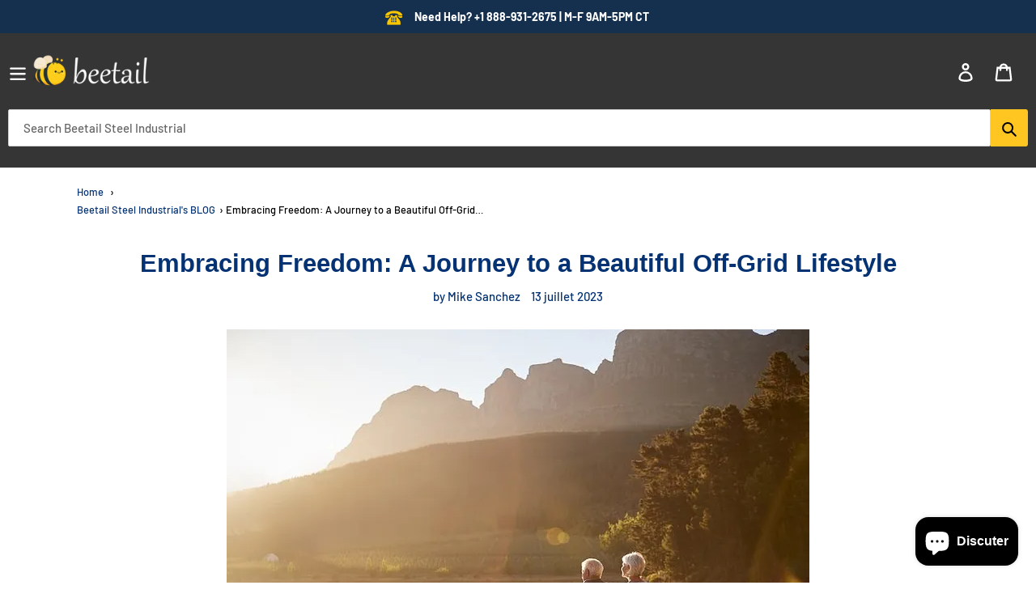

--- FILE ---
content_type: text/html; charset=utf-8
request_url: https://beetail.store/fr/blogs/beetail-steel-industrial/embracing-freedom-a-journey-to-a-beautiful-off-grid-lifestyle
body_size: 52621
content:
<!doctype html>
<html class="no-js" lang="fr">
<head>
 

 
  
  <meta charset="utf-8">
  <meta http-equiv="X-UA-Compatible" content="IE=edge,chrome=1">
  <meta name="viewport" content="width=device-width,initial-scale=1">
  <meta name="theme-color" content="#f2bd00">
  <link rel="canonical" href="https://beetail.store/fr/blogs/beetail-steel-industrial/embracing-freedom-a-journey-to-a-beautiful-off-grid-lifestyle">
 
 <link rel="preload" href="/cdn/fonts/barlow/barlow_n5.a193a1990790eba0cc5cca569d23799830e90f07.woff2" as="font" type="font/woff2" crossorigin>
 <link rel="preload" href="/cdn/fonts/barlow/barlow_n7.691d1d11f150e857dcbc1c10ef03d825bc378d81.woff2" as="font" type="font/woff2" crossorigin><link rel="shortcut icon" href="//beetail.store/cdn/shop/files/logo-fav-icon-min_32x32.png?v=1729178418" type="image/png"><title>Embracing Freedom: A Journey to a Beautiful Off-Grid Lifestyle</title><meta name="description" content="In a world often characterized by stress, debt, and the daily grind, a growing number of individuals are seeking an alternative path — a life off the grid."><!-- /snippets/social-meta-tags.liquid -->




<meta property="og:site_name" content="Beetail Steel Industrial">
<meta property="og:url" content="https://beetail.store/fr/blogs/beetail-steel-industrial/embracing-freedom-a-journey-to-a-beautiful-off-grid-lifestyle">
<meta property="og:title" content="Embracing Freedom: A Journey to a Beautiful Off-Grid Lifestyle">
<meta property="og:type" content="article">
<meta property="og:description" content="In a world plagued by stress and debt, the allure of an off-grid lifestyle grows stronger. Picture a serene existence, where self-sufficiency and simplicity intertwine, leading to a debt-free and fulfilling life. Embark on a captivating journey toward liberation, where nature becomes your sanctuary and the shackles of the modern world fade away.">

<meta property="og:image" content="http://beetail.store/cdn/shop/articles/589c1f5b24a86a56b0a58dc5ca6b5a64_a55fa85e-79a7-427f-a558-b628ce24d222_1200x1200.jpg?v=1767729872">
<meta property="og:image:secure_url" content="https://beetail.store/cdn/shop/articles/589c1f5b24a86a56b0a58dc5ca6b5a64_a55fa85e-79a7-427f-a558-b628ce24d222_1200x1200.jpg?v=1767729872">


  <meta name="twitter:site" content="@beetailstore">

<meta name="twitter:card" content="summary_large_image">
<meta name="twitter:title" content="Embracing Freedom: A Journey to a Beautiful Off-Grid Lifestyle">
<meta name="twitter:description" content="In a world plagued by stress and debt, the allure of an off-grid lifestyle grows stronger. Picture a serene existence, where self-sufficiency and simplicity intertwine, leading to a debt-free and fulfilling life. Embark on a captivating journey toward liberation, where nature becomes your sanctuary and the shackles of the modern world fade away.">


  <link href="//beetail.store/cdn/shop/t/4/assets/theme.scss.css?v=59045447070569416801768339559" rel="stylesheet" type="text/css" media="all" />

  <script>
    var theme = {
      breakpoints: {
        medium: 750,
        large: 990,
        widescreen: 1400
      },
      strings: {
        addToCart: "Ajouter au panier",
        soldOut: "Épuisé",
        unavailable: "Non disponible",
        regularPrice: "Prix normal",
        salePrice: "Prix réduit",
        sale: "Solde",
        showMore: "Afficher plus",
        showLess: "Afficher moins",
        addressError: "Une erreur s\u0026#39;est produite dans la recherche de cette adresse",
        addressNoResults: "Aucun résultat pour cette adresse",
        addressQueryLimit: "Vous avez dépassé la limite d'utilisation de l'API de Google. Pensez à mettre à niveau vers un \u003ca href=\"https:\/\/developers.google.com\/maps\/premium\/usage-limits\"\u003eforfait premium\u003c\/a\u003e.",
        authError: "Une erreur s'est produite lors de l'authentification de votre compte Google Maps.",
        newWindow: "S\u0026#39;ouvre dans une nouvelle fenêtre.",
        external: "Ouvre un site externe.",
        newWindowExternal: "Ouvre un site externe dans une nouvelle fenêtre.",
        removeLabel: "Supprimer [product]",
        update: "Mettre à jour",
        quantity: "Quantité",
        discountedTotal: "Total après réduction",
        regularTotal: "Total avant réduction",
        priceColumn: "Voir les détails de la réduction dans la colonne Prix.",
        quantityMinimumMessage: "La quantité doit être supérieure ou égale à 1",
        cartError: "Une erreur est survenue lors de l’actualisation de votre panier. Essayez de nouveau s’il vous plaît.",
        removedItemMessage: "\u003cspan class=\"cart__removed-product-details\"\u003e([quantity]) [link]\u003c\/span\u003e supprimé(s) de votre panier.",
        unitPrice: "Prix unitaire",
        unitPriceSeparator: "par",
        oneCartCount: "1 article",
        otherCartCount: "[count] article",
        quantityLabel: "Quantité : [count]"
      },
      moneyFormat: "${{amount}}",
      moneyFormatWithCurrency: "${{amount}} USD"
    }

    document.documentElement.className = document.documentElement.className.replace('no-js', 'js');
  </script><script src="//beetail.store/cdn/shop/t/4/assets/lazysizes1.js?v=135351223808786781571708572633" async="async"></script>
  <script src="//beetail.store/cdn/shop/t/4/assets/vendor1.js?v=35093538601437112781708640045" defer="defer"></script>
  <script src="//beetail.store/cdn/shop/t/4/assets/theme1.js?v=151147505381262730711708572443" defer="defer"></script>
  
<script>window.performance && window.performance.mark && window.performance.mark('shopify.content_for_header.start');</script><meta name="google-site-verification" content="gnfZSY5M6ev6JS8VlTmYDQxuYJpDb_6cPb37VAx5buw">
<meta id="shopify-digital-wallet" name="shopify-digital-wallet" content="/26210926672/digital_wallets/dialog">
<meta name="shopify-checkout-api-token" content="0445074eaf8066e56b8e69872c900f2e">
<meta id="in-context-paypal-metadata" data-shop-id="26210926672" data-venmo-supported="false" data-environment="production" data-locale="fr_FR" data-paypal-v4="true" data-currency="USD">
<link rel="alternate" type="application/atom+xml" title="Feed" href="/fr/blogs/beetail-steel-industrial.atom" />
<link rel="alternate" hreflang="x-default" href="https://beetail.store/blogs/beetail-steel-industrial/embracing-freedom-a-journey-to-a-beautiful-off-grid-lifestyle">
<link rel="alternate" hreflang="en" href="https://beetail.store/blogs/beetail-steel-industrial/embracing-freedom-a-journey-to-a-beautiful-off-grid-lifestyle">
<link rel="alternate" hreflang="fr" href="https://beetail.store/fr/blogs/beetail-steel-industrial/embracing-freedom-a-journey-to-a-beautiful-off-grid-lifestyle">
<link rel="alternate" hreflang="pt" href="https://beetail.store/pt/blogs/beetail-steel-industrial/embracing-freedom-a-journey-to-a-beautiful-off-grid-lifestyle">
<link rel="alternate" hreflang="es" href="https://beetail.store/es/blogs/beetail-steel-industrial/embracing-freedom-a-journey-to-a-beautiful-off-grid-lifestyle">
<script async="async" src="/checkouts/internal/preloads.js?locale=fr-PA"></script>
<script id="shopify-features" type="application/json">{"accessToken":"0445074eaf8066e56b8e69872c900f2e","betas":["rich-media-storefront-analytics"],"domain":"beetail.store","predictiveSearch":true,"shopId":26210926672,"locale":"fr"}</script>
<script>var Shopify = Shopify || {};
Shopify.shop = "ai-gen.myshopify.com";
Shopify.locale = "fr";
Shopify.currency = {"active":"USD","rate":"1.0"};
Shopify.country = "PA";
Shopify.theme = {"name":"CONTAINER HOMES","id":120961957968,"schema_name":"Debut","schema_version":"14.5.0","theme_store_id":796,"role":"main"};
Shopify.theme.handle = "null";
Shopify.theme.style = {"id":null,"handle":null};
Shopify.cdnHost = "beetail.store/cdn";
Shopify.routes = Shopify.routes || {};
Shopify.routes.root = "/fr/";</script>
<script type="module">!function(o){(o.Shopify=o.Shopify||{}).modules=!0}(window);</script>
<script>!function(o){function n(){var o=[];function n(){o.push(Array.prototype.slice.apply(arguments))}return n.q=o,n}var t=o.Shopify=o.Shopify||{};t.loadFeatures=n(),t.autoloadFeatures=n()}(window);</script>
<script id="shop-js-analytics" type="application/json">{"pageType":"article"}</script>
<script defer="defer" async type="module" src="//beetail.store/cdn/shopifycloud/shop-js/modules/v2/client.init-shop-cart-sync_XvpUV7qp.fr.esm.js"></script>
<script defer="defer" async type="module" src="//beetail.store/cdn/shopifycloud/shop-js/modules/v2/chunk.common_C2xzKNNs.esm.js"></script>
<script type="module">
  await import("//beetail.store/cdn/shopifycloud/shop-js/modules/v2/client.init-shop-cart-sync_XvpUV7qp.fr.esm.js");
await import("//beetail.store/cdn/shopifycloud/shop-js/modules/v2/chunk.common_C2xzKNNs.esm.js");

  window.Shopify.SignInWithShop?.initShopCartSync?.({"fedCMEnabled":true,"windoidEnabled":true});

</script>
<script>(function() {
  var isLoaded = false;
  function asyncLoad() {
    if (isLoaded) return;
    isLoaded = true;
    var urls = ["https:\/\/trust.apollotide.com\/api\/storefront\/app?shop=ai-gen.myshopify.com","https:\/\/ai-gen.myshopify.com\/apps\/delivery\/delivery_coder.js?t=1711784711.0381\u0026n=277411585\u0026shop=ai-gen.myshopify.com","\/\/cdn.shopify.com\/proxy\/0b6ed143cecf84b52d1e38d816e73bab98ab581ec0189ee584de0fa5b30f5a68\/api.goaffpro.com\/loader.js?shop=ai-gen.myshopify.com\u0026sp-cache-control=cHVibGljLCBtYXgtYWdlPTkwMA"];
    for (var i = 0; i < urls.length; i++) {
      var s = document.createElement('script');
      s.type = 'text/javascript';
      s.async = true;
      s.src = urls[i];
      var x = document.getElementsByTagName('script')[0];
      x.parentNode.insertBefore(s, x);
    }
  };
  if(window.attachEvent) {
    window.attachEvent('onload', asyncLoad);
  } else {
    window.addEventListener('load', asyncLoad, false);
  }
})();</script>
<script id="__st">var __st={"a":26210926672,"offset":-18000,"reqid":"427da5af-2ed3-4251-bca8-65ddf2acbdc3-1768747985","pageurl":"beetail.store\/fr\/blogs\/beetail-steel-industrial\/embracing-freedom-a-journey-to-a-beautiful-off-grid-lifestyle","s":"articles-557309755472","u":"07264f686cf4","p":"article","rtyp":"article","rid":557309755472};</script>
<script>window.ShopifyPaypalV4VisibilityTracking = true;</script>
<script id="captcha-bootstrap">!function(){'use strict';const t='contact',e='account',n='new_comment',o=[[t,t],['blogs',n],['comments',n],[t,'customer']],c=[[e,'customer_login'],[e,'guest_login'],[e,'recover_customer_password'],[e,'create_customer']],r=t=>t.map((([t,e])=>`form[action*='/${t}']:not([data-nocaptcha='true']) input[name='form_type'][value='${e}']`)).join(','),a=t=>()=>t?[...document.querySelectorAll(t)].map((t=>t.form)):[];function s(){const t=[...o],e=r(t);return a(e)}const i='password',u='form_key',d=['recaptcha-v3-token','g-recaptcha-response','h-captcha-response',i],f=()=>{try{return window.sessionStorage}catch{return}},m='__shopify_v',_=t=>t.elements[u];function p(t,e,n=!1){try{const o=window.sessionStorage,c=JSON.parse(o.getItem(e)),{data:r}=function(t){const{data:e,action:n}=t;return t[m]||n?{data:e,action:n}:{data:t,action:n}}(c);for(const[e,n]of Object.entries(r))t.elements[e]&&(t.elements[e].value=n);n&&o.removeItem(e)}catch(o){console.error('form repopulation failed',{error:o})}}const l='form_type',E='cptcha';function T(t){t.dataset[E]=!0}const w=window,h=w.document,L='Shopify',v='ce_forms',y='captcha';let A=!1;((t,e)=>{const n=(g='f06e6c50-85a8-45c8-87d0-21a2b65856fe',I='https://cdn.shopify.com/shopifycloud/storefront-forms-hcaptcha/ce_storefront_forms_captcha_hcaptcha.v1.5.2.iife.js',D={infoText:'Protégé par hCaptcha',privacyText:'Confidentialité',termsText:'Conditions'},(t,e,n)=>{const o=w[L][v],c=o.bindForm;if(c)return c(t,g,e,D).then(n);var r;o.q.push([[t,g,e,D],n]),r=I,A||(h.body.append(Object.assign(h.createElement('script'),{id:'captcha-provider',async:!0,src:r})),A=!0)});var g,I,D;w[L]=w[L]||{},w[L][v]=w[L][v]||{},w[L][v].q=[],w[L][y]=w[L][y]||{},w[L][y].protect=function(t,e){n(t,void 0,e),T(t)},Object.freeze(w[L][y]),function(t,e,n,w,h,L){const[v,y,A,g]=function(t,e,n){const i=e?o:[],u=t?c:[],d=[...i,...u],f=r(d),m=r(i),_=r(d.filter((([t,e])=>n.includes(e))));return[a(f),a(m),a(_),s()]}(w,h,L),I=t=>{const e=t.target;return e instanceof HTMLFormElement?e:e&&e.form},D=t=>v().includes(t);t.addEventListener('submit',(t=>{const e=I(t);if(!e)return;const n=D(e)&&!e.dataset.hcaptchaBound&&!e.dataset.recaptchaBound,o=_(e),c=g().includes(e)&&(!o||!o.value);(n||c)&&t.preventDefault(),c&&!n&&(function(t){try{if(!f())return;!function(t){const e=f();if(!e)return;const n=_(t);if(!n)return;const o=n.value;o&&e.removeItem(o)}(t);const e=Array.from(Array(32),(()=>Math.random().toString(36)[2])).join('');!function(t,e){_(t)||t.append(Object.assign(document.createElement('input'),{type:'hidden',name:u})),t.elements[u].value=e}(t,e),function(t,e){const n=f();if(!n)return;const o=[...t.querySelectorAll(`input[type='${i}']`)].map((({name:t})=>t)),c=[...d,...o],r={};for(const[a,s]of new FormData(t).entries())c.includes(a)||(r[a]=s);n.setItem(e,JSON.stringify({[m]:1,action:t.action,data:r}))}(t,e)}catch(e){console.error('failed to persist form',e)}}(e),e.submit())}));const S=(t,e)=>{t&&!t.dataset[E]&&(n(t,e.some((e=>e===t))),T(t))};for(const o of['focusin','change'])t.addEventListener(o,(t=>{const e=I(t);D(e)&&S(e,y())}));const B=e.get('form_key'),M=e.get(l),P=B&&M;t.addEventListener('DOMContentLoaded',(()=>{const t=y();if(P)for(const e of t)e.elements[l].value===M&&p(e,B);[...new Set([...A(),...v().filter((t=>'true'===t.dataset.shopifyCaptcha))])].forEach((e=>S(e,t)))}))}(h,new URLSearchParams(w.location.search),n,t,e,['guest_login'])})(!0,!0)}();</script>
<script integrity="sha256-4kQ18oKyAcykRKYeNunJcIwy7WH5gtpwJnB7kiuLZ1E=" data-source-attribution="shopify.loadfeatures" defer="defer" src="//beetail.store/cdn/shopifycloud/storefront/assets/storefront/load_feature-a0a9edcb.js" crossorigin="anonymous"></script>
<script data-source-attribution="shopify.dynamic_checkout.dynamic.init">var Shopify=Shopify||{};Shopify.PaymentButton=Shopify.PaymentButton||{isStorefrontPortableWallets:!0,init:function(){window.Shopify.PaymentButton.init=function(){};var t=document.createElement("script");t.src="https://beetail.store/cdn/shopifycloud/portable-wallets/latest/portable-wallets.fr.js",t.type="module",document.head.appendChild(t)}};
</script>
<script data-source-attribution="shopify.dynamic_checkout.buyer_consent">
  function portableWalletsHideBuyerConsent(e){var t=document.getElementById("shopify-buyer-consent"),n=document.getElementById("shopify-subscription-policy-button");t&&n&&(t.classList.add("hidden"),t.setAttribute("aria-hidden","true"),n.removeEventListener("click",e))}function portableWalletsShowBuyerConsent(e){var t=document.getElementById("shopify-buyer-consent"),n=document.getElementById("shopify-subscription-policy-button");t&&n&&(t.classList.remove("hidden"),t.removeAttribute("aria-hidden"),n.addEventListener("click",e))}window.Shopify?.PaymentButton&&(window.Shopify.PaymentButton.hideBuyerConsent=portableWalletsHideBuyerConsent,window.Shopify.PaymentButton.showBuyerConsent=portableWalletsShowBuyerConsent);
</script>
<script data-source-attribution="shopify.dynamic_checkout.cart.bootstrap">document.addEventListener("DOMContentLoaded",(function(){function t(){return document.querySelector("shopify-accelerated-checkout-cart, shopify-accelerated-checkout")}if(t())Shopify.PaymentButton.init();else{new MutationObserver((function(e,n){t()&&(Shopify.PaymentButton.init(),n.disconnect())})).observe(document.body,{childList:!0,subtree:!0})}}));
</script>
<script id='scb4127' type='text/javascript' async='' src='https://beetail.store/cdn/shopifycloud/privacy-banner/storefront-banner.js'></script><link id="shopify-accelerated-checkout-styles" rel="stylesheet" media="screen" href="https://beetail.store/cdn/shopifycloud/portable-wallets/latest/accelerated-checkout-backwards-compat.css" crossorigin="anonymous">
<style id="shopify-accelerated-checkout-cart">
        #shopify-buyer-consent {
  margin-top: 1em;
  display: inline-block;
  width: 100%;
}

#shopify-buyer-consent.hidden {
  display: none;
}

#shopify-subscription-policy-button {
  background: none;
  border: none;
  padding: 0;
  text-decoration: underline;
  font-size: inherit;
  cursor: pointer;
}

#shopify-subscription-policy-button::before {
  box-shadow: none;
}

      </style>

<script>window.performance && window.performance.mark && window.performance.mark('shopify.content_for_header.end');</script>


 <script type="text/javascript">
  window.Rivo = window.Rivo || {};
  window.Rivo.common = window.Rivo.common || {};
  window.Rivo.common.shop = {
    permanent_domain: 'ai-gen.myshopify.com',
    currency: "USD",
    money_format: "${{amount}}",
    id: 26210926672
  };
  

  window.Rivo.common.template = 'article';
  window.Rivo.common.cart = {};
  window.Rivo.common.vapid_public_key = "BJuXCmrtTK335SuczdNVYrGVtP_WXn4jImChm49st7K7z7e8gxSZUKk4DhUpk8j2Xpiw5G4-ylNbMKLlKkUEU98=";
  window.Rivo.global_config = {"asset_urls":{"loy":{"api_js":"https:\/\/cdn.shopify.com\/s\/files\/1\/0194\/1736\/6592\/t\/1\/assets\/ba_rivo_api.js?v=1688583819","init_js":"https:\/\/cdn.shopify.com\/s\/files\/1\/0194\/1736\/6592\/t\/1\/assets\/ba_loy_init.js?v=1688583807","referrals_js":"https:\/\/cdn.shopify.com\/s\/files\/1\/0194\/1736\/6592\/t\/1\/assets\/ba_loy_referrals.js?v=1688583815","referrals_css":"https:\/\/cdn.shopify.com\/s\/files\/1\/0194\/1736\/6592\/t\/1\/assets\/ba_loy_referrals.css?v=1678639051","widget_js":"https:\/\/cdn.shopify.com\/s\/files\/1\/0194\/1736\/6592\/t\/1\/assets\/ba_loy_widget.js?v=1688583810","widget_css":"https:\/\/cdn.shopify.com\/s\/files\/1\/0194\/1736\/6592\/t\/1\/assets\/ba_loy_widget.css?v=1673976822","page_init_js":"https:\/\/cdn.shopify.com\/s\/files\/1\/0194\/1736\/6592\/t\/1\/assets\/ba_loy_page_init.js?v=1688583811","page_widget_js":"https:\/\/cdn.shopify.com\/s\/files\/1\/0194\/1736\/6592\/t\/1\/assets\/ba_loy_page_widget.js?v=1688583813","page_widget_css":"https:\/\/cdn.shopify.com\/s\/files\/1\/0194\/1736\/6592\/t\/1\/assets\/ba_loy_page.css?v=1673976829","page_preview_js":"\/assets\/msg\/loy_page_preview.js"},"rev":{"init_js":"https:\/\/cdn.shopify.com\/s\/files\/1\/0194\/1736\/6592\/t\/1\/assets\/ba_rev_init.js?v=1685412501","display_js":"https:\/\/cdn.shopify.com\/s\/files\/1\/0194\/1736\/6592\/t\/1\/assets\/ba_rev_display.js?v=1685731052","modal_js":"https:\/\/cdn.shopify.com\/s\/files\/1\/0194\/1736\/6592\/t\/1\/assets\/ba_rev_modal.js?v=1685731050","widget_css":"https:\/\/cdn.shopify.com\/s\/files\/1\/0194\/1736\/6592\/t\/1\/assets\/ba_rev_widget.css?v=1680320455","modal_css":"https:\/\/cdn.shopify.com\/s\/files\/1\/0194\/1736\/6592\/t\/1\/assets\/ba_rev_modal.css?v=1680295707"},"pu":{"init_js":"https:\/\/cdn.shopify.com\/s\/files\/1\/0194\/1736\/6592\/t\/1\/assets\/ba_pu_init.js?v=1635877170"},"widgets":{"init_js":"https:\/\/cdn.shopify.com\/s\/files\/1\/0194\/1736\/6592\/t\/1\/assets\/ba_widget_init.js?v=1679987682","modal_js":"https:\/\/cdn.shopify.com\/s\/files\/1\/0194\/1736\/6592\/t\/1\/assets\/ba_widget_modal.js?v=1679987684","modal_css":"https:\/\/cdn.shopify.com\/s\/files\/1\/0194\/1736\/6592\/t\/1\/assets\/ba_widget_modal.css?v=1654723622"},"forms":{"init_js":"https:\/\/cdn.shopify.com\/s\/files\/1\/0194\/1736\/6592\/t\/1\/assets\/ba_forms_init.js?v=1688583817","widget_js":"https:\/\/cdn.shopify.com\/s\/files\/1\/0194\/1736\/6592\/t\/1\/assets\/ba_forms_widget.js?v=1688583818","forms_css":"https:\/\/cdn.shopify.com\/s\/files\/1\/0194\/1736\/6592\/t\/1\/assets\/ba_forms.css?v=1654711758"},"global":{"helper_js":"https:\/\/cdn.shopify.com\/s\/files\/1\/0194\/1736\/6592\/t\/1\/assets\/ba_tracking.js?v=1680229884"}},"proxy_paths":{"rev":"\/apps\/ba-rev","app_metrics":"\/apps\/ba-rev\/app_metrics","push_subscription":"\/apps\/ba-rev\/push"},"aat":["rev"],"pv":false,"sts":false,"bam":false,"batc":false,"base_money_format":"${{amount}}","online_store_version":1,"loy_js_api_enabled":false,"shop":{"name":"Beetail Steel Industrial","domain":"www.beetail.store"}};

  


    window.Rivo.rev_config = {"api_endpoint":"\/apps\/ba-rev\/rev\/ratings","widget_enabled":true,"review_discount_email_enabled":false,"translations":{"back":"Back","done":"Done","next":"Next","skip":"Skip","email":"Email Address *","review":"Review","reviews":"Reviews","continue":"Continue","about_you":"Complete your review","last_name":"Last name","thank_you":"Thanks for your review!","first_name":"Last name","reviewed_on":"Reviewed on","show_it_off":"Upload a photo or video","choose_photo":"Click to add photo","choose_video":"Click to add video","modal_header":"How would you rate this product?","review_title":"Add a title for your review","shop_replied":"{{shop_name}} replied:","tell_us_more":"Share your experience","use_discount":"Here's your discount code for {{discount_amount}} off your next order","invalid_email":"Please enter a valid email address","star1_caption":"Hate it","star2_caption":"","star3_caption":"It's ok","star4_caption":"","star5_caption":"Love it!","vote_question":"Was this review helpful?","no_reviews_yet":"No reviews yet","privacy_policy":"Privacy Policy","required_field":"Required","write_a_review":"Write a review","first_person_to":"Be the first person to","get_percent_off":"Get {{discount_amount}} off your next order!","terms_of_service":"Terms of Service","show_more_reviews":"See more reviews","verified_customer":"Verified Customer","verified_review_on":"Verified review of {{product_title}}","is_recommended_text":"I recommended this product","not_recommended_text":"I do not recommend this product","review_was_submitted":"Your review was submitted.","share_your_experience":"How was your overall experience?","discount_sent_by_email":"We also sent it by email.","error_submitting_review":"Error submitting review, please try again later.","email_already_registered":"Email already left a review","by_submitting_i_acknowledge":"By completing, I acknowledge the","review_will_publicly_posted":"and that my review will be posted publicly online","we_love_to_see_it_in_action":"We'd love to showcase it on our website!","review_summary_based_on_reviews":"Based on {{reviews_count}} reviews"},"widget_css":{"theme_link_color":"#999999","theme_star_color":"#F1C645","theme_title_color":"#000000","theme_footer_color":"#999999","theme_subtext_color":"#888888","theme_button_bg_color":"#FFFFFF","theme_star_text_color":"#000000","theme_input_text_color":"#000000","theme_button_text_color":"#000000","theme_launcher_bg_color":"#1976d2","theme_button_hover_color":"#000000","theme_global_icons_color":"#000000","theme_input_border_color":"#C1C1C1","theme_button_border_color":"#000000","theme_launcher_text_color":"#FFFFFF","theme_global_primary_color":"#1976d2","theme_launcher_border_color":"","theme_global_button_bg_color":"#1976d2","theme_global_secondary_color":"#00acc1","theme_first_review_text_color":"#000000","theme_launcher_hover_bg_color":"","theme_global_button_text_color":"#FFFFFF","theme_global_button_corner_type":"regular","theme_launcher_hover_text_color":""},"custom_css":"","widget_settings":{"display_per_page":10,"display_date_type":"full","display_list_type":"grid","display_summary_type":"small","display_video_enabled":false,"display_star_fill_type":"full","display_voting_enabled":false,"display_panel_custom_css":"","display_rating_text_type":"words","display_panel_custom_class":"","display_storefront_enabled":true,"display_review_date_enabled":true,"display_star_rating_enabled":true,"display_verified_badge_enabled":false,"display_recommendations_enabled":false,"display_product_stars_custom_selector":"","display_write_a_review_storefront_enabled":true},"removed_rivo_branding":false,"discount_info":{"discount_type":null,"discount_amount":15}};



</script>


<script type="text/javascript">
  

  //Global snippet for Rivo
  //this is updated automatically - do not edit manually.

  function loadScript(src, defer, done) {
    var js = document.createElement('script');
    js.src = src;
    js.defer = defer;
    js.onload = function(){done();};
    js.onerror = function(){
      done(new Error('Failed to load script ' + src));
    };
    document.head.appendChild(js);
  }

  function browserSupportsAllFeatures() {
    return window.Promise && window.fetch && window.Symbol;
  }

  if (browserSupportsAllFeatures()) {
    main();
  } else {
    loadScript('https://polyfill-fastly.net/v3/polyfill.min.js?features=Promise,fetch', true, main);
  }

  function loadAppScripts(){
     if (window.Rivo.global_config.aat.includes("loy")){
      loadScript(window.Rivo.global_config.asset_urls.loy.init_js, true, function(){});
     }

     if (window.Rivo.global_config.aat.includes("rev")){
      loadScript(window.Rivo.global_config.asset_urls.rev.init_js, true, function(){});
     }

     if (window.Rivo.global_config.aat.includes("pu")){
      loadScript(window.Rivo.global_config.asset_urls.pu.init_js, true, function(){});
     }

     if (window.Rivo.global_config.aat.includes("pop") || window.Rivo.global_config.aat.includes("pu")){
      loadScript(window.Rivo.global_config.asset_urls.widgets.init_js, true, function(){});
     }
  }

  function main(err) {
    loadScript(window.Rivo.global_config.asset_urls.global.helper_js, false, loadAppScripts);
  }
</script>




<style type='text/css'>
    :root {--delivery-country-image-url:url("https://dc.codericp.com/delivery/code_f.png");}
    .icon-ad_f{background-image:var(--delivery-country-image-url);background-position:0 0;width:20px;height:12px}.icon-ae_f{background-image:var(--delivery-country-image-url);background-position:-21px 0;width:20px;height:12px}.icon-af_f{background-image:var(--delivery-country-image-url);background-position:0 -13px;width:20px;height:12px}.icon-ag_f{background-image:var(--delivery-country-image-url);background-position:-21px -13px;width:20px;height:12px}.icon-ai_f{background-image:var(--delivery-country-image-url);background-position:0 -26px;width:20px;height:12px}.icon-al_f{background-image:var(--delivery-country-image-url);background-position:-21px -26px;width:20px;height:12px}.icon-am_f{background-image:var(--delivery-country-image-url);background-position:-42px 0;width:20px;height:12px}.icon-ao_f{background-image:var(--delivery-country-image-url);background-position:-42px -13px;width:20px;height:12px}.icon-aq_f{background-image:var(--delivery-country-image-url);background-position:-42px -26px;width:20px;height:12px}.icon-ar_f{background-image:var(--delivery-country-image-url);background-position:0 -39px;width:20px;height:12px}.icon-as_f{background-image:var(--delivery-country-image-url);background-position:-21px -39px;width:20px;height:12px}.icon-at_f{background-image:var(--delivery-country-image-url);background-position:-42px -39px;width:20px;height:12px}.icon-au_f{background-image:var(--delivery-country-image-url);background-position:-63px 0;width:20px;height:12px}.icon-aw_f{background-image:var(--delivery-country-image-url);background-position:-63px -13px;width:20px;height:12px}.icon-ax_f{background-image:var(--delivery-country-image-url);background-position:-63px -26px;width:20px;height:12px}.icon-az_f{background-image:var(--delivery-country-image-url);background-position:-63px -39px;width:20px;height:12px}.icon-ba_f{background-image:var(--delivery-country-image-url);background-position:0 -52px;width:20px;height:12px}.icon-bb_f{background-image:var(--delivery-country-image-url);background-position:-21px -52px;width:20px;height:12px}.icon-bd_f{background-image:var(--delivery-country-image-url);background-position:-42px -52px;width:20px;height:12px}.icon-be_f{background-image:var(--delivery-country-image-url);background-position:-63px -52px;width:20px;height:12px}.icon-bf_f{background-image:var(--delivery-country-image-url);background-position:0 -65px;width:20px;height:12px}.icon-bg_f{background-image:var(--delivery-country-image-url);background-position:-21px -65px;width:20px;height:12px}.icon-bh_f{background-image:var(--delivery-country-image-url);background-position:-42px -65px;width:20px;height:12px}.icon-bi_f{background-image:var(--delivery-country-image-url);background-position:-63px -65px;width:20px;height:12px}.icon-bj_f{background-image:var(--delivery-country-image-url);background-position:-84px 0;width:20px;height:12px}.icon-bl_f{background-image:var(--delivery-country-image-url);background-position:-84px -13px;width:20px;height:12px}.icon-bm_f{background-image:var(--delivery-country-image-url);background-position:-84px -26px;width:20px;height:12px}.icon-bn_f{background-image:var(--delivery-country-image-url);background-position:-84px -39px;width:20px;height:12px}.icon-bo_f{background-image:var(--delivery-country-image-url);background-position:-84px -52px;width:20px;height:12px}.icon-bq_f{background-image:var(--delivery-country-image-url);background-position:-84px -65px;width:20px;height:12px}.icon-br_f{background-image:var(--delivery-country-image-url);background-position:0 -78px;width:20px;height:12px}.icon-bs_f{background-image:var(--delivery-country-image-url);background-position:-21px -78px;width:20px;height:12px}.icon-bt_f{background-image:var(--delivery-country-image-url);background-position:-42px -78px;width:20px;height:12px}.icon-bv_f{background-image:var(--delivery-country-image-url);background-position:-63px -78px;width:20px;height:12px}.icon-bw_f{background-image:var(--delivery-country-image-url);background-position:-84px -78px;width:20px;height:12px}.icon-by_f{background-image:var(--delivery-country-image-url);background-position:0 -91px;width:20px;height:12px}.icon-bz_f{background-image:var(--delivery-country-image-url);background-position:-21px -91px;width:20px;height:12px}.icon-ca_f{background-image:var(--delivery-country-image-url);background-position:-42px -91px;width:20px;height:12px}.icon-cc_f{background-image:var(--delivery-country-image-url);background-position:-63px -91px;width:20px;height:12px}.icon-cd_f{background-image:var(--delivery-country-image-url);background-position:-84px -91px;width:20px;height:12px}.icon-cf_f{background-image:var(--delivery-country-image-url);background-position:-105px 0;width:20px;height:12px}.icon-cg_f{background-image:var(--delivery-country-image-url);background-position:-105px -13px;width:20px;height:12px}.icon-ch_f{background-image:var(--delivery-country-image-url);background-position:-105px -26px;width:20px;height:12px}.icon-ci_f{background-image:var(--delivery-country-image-url);background-position:-105px -39px;width:20px;height:12px}.icon-ck_f{background-image:var(--delivery-country-image-url);background-position:-105px -52px;width:20px;height:12px}.icon-cl_f{background-image:var(--delivery-country-image-url);background-position:-105px -65px;width:20px;height:12px}.icon-cm_f{background-image:var(--delivery-country-image-url);background-position:-105px -78px;width:20px;height:12px}.icon-cn_f{background-image:var(--delivery-country-image-url);background-position:-105px -91px;width:20px;height:12px}.icon-co_f{background-image:var(--delivery-country-image-url);background-position:0 -104px;width:20px;height:12px}.icon-cr_f{background-image:var(--delivery-country-image-url);background-position:-21px -104px;width:20px;height:12px}.icon-cu_f{background-image:var(--delivery-country-image-url);background-position:-42px -104px;width:20px;height:12px}.icon-cv_f{background-image:var(--delivery-country-image-url);background-position:-63px -104px;width:20px;height:12px}.icon-cw_f{background-image:var(--delivery-country-image-url);background-position:-84px -104px;width:20px;height:12px}.icon-cx_f{background-image:var(--delivery-country-image-url);background-position:-105px -104px;width:20px;height:12px}.icon-cy_f{background-image:var(--delivery-country-image-url);background-position:-126px 0;width:20px;height:12px}.icon-cz_f{background-image:var(--delivery-country-image-url);background-position:-126px -13px;width:20px;height:12px}.icon-de_f{background-image:var(--delivery-country-image-url);background-position:-126px -26px;width:20px;height:12px}.icon-dj_f{background-image:var(--delivery-country-image-url);background-position:-126px -39px;width:20px;height:12px}.icon-dk_f{background-image:var(--delivery-country-image-url);background-position:-126px -52px;width:20px;height:12px}.icon-dm_f{background-image:var(--delivery-country-image-url);background-position:-126px -65px;width:20px;height:12px}.icon-do_f{background-image:var(--delivery-country-image-url);background-position:-126px -78px;width:20px;height:12px}.icon-dz_f{background-image:var(--delivery-country-image-url);background-position:-126px -91px;width:20px;height:12px}.icon-ec_f{background-image:var(--delivery-country-image-url);background-position:-126px -104px;width:20px;height:12px}.icon-ee_f{background-image:var(--delivery-country-image-url);background-position:0 -117px;width:20px;height:12px}.icon-eg_f{background-image:var(--delivery-country-image-url);background-position:-21px -117px;width:20px;height:12px}.icon-eh_f{background-image:var(--delivery-country-image-url);background-position:-42px -117px;width:20px;height:12px}.icon-er_f{background-image:var(--delivery-country-image-url);background-position:-63px -117px;width:20px;height:12px}.icon-es_f{background-image:var(--delivery-country-image-url);background-position:-84px -117px;width:20px;height:12px}.icon-et_f{background-image:var(--delivery-country-image-url);background-position:-105px -117px;width:20px;height:12px}.icon-fi_f{background-image:var(--delivery-country-image-url);background-position:-126px -117px;width:20px;height:12px}.icon-fj_f{background-image:var(--delivery-country-image-url);background-position:0 -130px;width:20px;height:12px}.icon-fk_f{background-image:var(--delivery-country-image-url);background-position:-21px -130px;width:20px;height:12px}.icon-fm_f{background-image:var(--delivery-country-image-url);background-position:-42px -130px;width:20px;height:12px}.icon-fo_f{background-image:var(--delivery-country-image-url);background-position:-63px -130px;width:20px;height:12px}.icon-fr_f{background-image:var(--delivery-country-image-url);background-position:-84px -130px;width:20px;height:12px}.icon-ga_f{background-image:var(--delivery-country-image-url);background-position:-105px -130px;width:20px;height:12px}.icon-gb_f{background-image:var(--delivery-country-image-url);background-position:-126px -130px;width:20px;height:12px}.icon-gd_f{background-image:var(--delivery-country-image-url);background-position:-147px 0;width:20px;height:12px}.icon-ge_f{background-image:var(--delivery-country-image-url);background-position:-147px -13px;width:20px;height:12px}.icon-gf_f{background-image:var(--delivery-country-image-url);background-position:-147px -26px;width:20px;height:12px}.icon-gg_f{background-image:var(--delivery-country-image-url);background-position:-147px -39px;width:20px;height:12px}.icon-gh_f{background-image:var(--delivery-country-image-url);background-position:-147px -52px;width:20px;height:12px}.icon-gi_f{background-image:var(--delivery-country-image-url);background-position:-147px -65px;width:20px;height:12px}.icon-gl_f{background-image:var(--delivery-country-image-url);background-position:-147px -78px;width:20px;height:12px}.icon-gm_f{background-image:var(--delivery-country-image-url);background-position:-147px -91px;width:20px;height:12px}.icon-gn_f{background-image:var(--delivery-country-image-url);background-position:-147px -104px;width:20px;height:12px}.icon-gp_f{background-image:var(--delivery-country-image-url);background-position:-147px -117px;width:20px;height:12px}.icon-gq_f{background-image:var(--delivery-country-image-url);background-position:-147px -130px;width:20px;height:12px}.icon-gr_f{background-image:var(--delivery-country-image-url);background-position:0 -143px;width:20px;height:12px}.icon-gs_f{background-image:var(--delivery-country-image-url);background-position:-21px -143px;width:20px;height:12px}.icon-gt_f{background-image:var(--delivery-country-image-url);background-position:-42px -143px;width:20px;height:12px}.icon-gu_f{background-image:var(--delivery-country-image-url);background-position:-63px -143px;width:20px;height:12px}.icon-gw_f{background-image:var(--delivery-country-image-url);background-position:-84px -143px;width:20px;height:12px}.icon-gy_f{background-image:var(--delivery-country-image-url);background-position:-105px -143px;width:20px;height:12px}.icon-hk_f{background-image:var(--delivery-country-image-url);background-position:-126px -143px;width:20px;height:12px}.icon-hm_f{background-image:var(--delivery-country-image-url);background-position:-147px -143px;width:20px;height:12px}.icon-hn_f{background-image:var(--delivery-country-image-url);background-position:-168px 0;width:20px;height:12px}.icon-hr_f{background-image:var(--delivery-country-image-url);background-position:-168px -13px;width:20px;height:12px}.icon-ht_f{background-image:var(--delivery-country-image-url);background-position:-168px -26px;width:20px;height:12px}.icon-hu_f{background-image:var(--delivery-country-image-url);background-position:-168px -39px;width:20px;height:12px}.icon-id_f{background-image:var(--delivery-country-image-url);background-position:-168px -52px;width:20px;height:12px}.icon-ie_f{background-image:var(--delivery-country-image-url);background-position:-168px -65px;width:20px;height:12px}.icon-il_f{background-image:var(--delivery-country-image-url);background-position:-168px -78px;width:20px;height:12px}.icon-im_f{background-image:var(--delivery-country-image-url);background-position:-168px -91px;width:20px;height:12px}.icon-in_f{background-image:var(--delivery-country-image-url);background-position:-168px -104px;width:20px;height:12px}.icon-io_f{background-image:var(--delivery-country-image-url);background-position:-168px -117px;width:20px;height:12px}.icon-iq_f{background-image:var(--delivery-country-image-url);background-position:-168px -130px;width:20px;height:12px}.icon-ir_f{background-image:var(--delivery-country-image-url);background-position:-168px -143px;width:20px;height:12px}.icon-is_f{background-image:var(--delivery-country-image-url);background-position:0 -156px;width:20px;height:12px}.icon-it_f{background-image:var(--delivery-country-image-url);background-position:-21px -156px;width:20px;height:12px}.icon-je_f{background-image:var(--delivery-country-image-url);background-position:-42px -156px;width:20px;height:12px}.icon-jm_f{background-image:var(--delivery-country-image-url);background-position:-63px -156px;width:20px;height:12px}.icon-jo_f{background-image:var(--delivery-country-image-url);background-position:-84px -156px;width:20px;height:12px}.icon-jp_f{background-image:var(--delivery-country-image-url);background-position:-105px -156px;width:20px;height:12px}.icon-ke_f{background-image:var(--delivery-country-image-url);background-position:-126px -156px;width:20px;height:12px}.icon-kg_f{background-image:var(--delivery-country-image-url);background-position:-147px -156px;width:20px;height:12px}.icon-kh_f{background-image:var(--delivery-country-image-url);background-position:-168px -156px;width:20px;height:12px}.icon-ki_f{background-image:var(--delivery-country-image-url);background-position:0 -169px;width:20px;height:12px}.icon-km_f{background-image:var(--delivery-country-image-url);background-position:-21px -169px;width:20px;height:12px}.icon-kn_f{background-image:var(--delivery-country-image-url);background-position:-42px -169px;width:20px;height:12px}.icon-kp_f{background-image:var(--delivery-country-image-url);background-position:-63px -169px;width:20px;height:12px}.icon-kr_f{background-image:var(--delivery-country-image-url);background-position:-84px -169px;width:20px;height:12px}.icon-kw_f{background-image:var(--delivery-country-image-url);background-position:-105px -169px;width:20px;height:12px}.icon-ky_f{background-image:var(--delivery-country-image-url);background-position:-126px -169px;width:20px;height:12px}.icon-kz_f{background-image:var(--delivery-country-image-url);background-position:-147px -169px;width:20px;height:12px}.icon-la_f{background-image:var(--delivery-country-image-url);background-position:-168px -169px;width:20px;height:12px}.icon-lb_f{background-image:var(--delivery-country-image-url);background-position:-189px 0;width:20px;height:12px}.icon-lc_f{background-image:var(--delivery-country-image-url);background-position:-189px -13px;width:20px;height:12px}.icon-li_f{background-image:var(--delivery-country-image-url);background-position:-189px -26px;width:20px;height:12px}.icon-lk_f{background-image:var(--delivery-country-image-url);background-position:-189px -39px;width:20px;height:12px}.icon-lr_f{background-image:var(--delivery-country-image-url);background-position:-189px -52px;width:20px;height:12px}.icon-ls_f{background-image:var(--delivery-country-image-url);background-position:-189px -65px;width:20px;height:12px}.icon-lt_f{background-image:var(--delivery-country-image-url);background-position:-189px -78px;width:20px;height:12px}.icon-lu_f{background-image:var(--delivery-country-image-url);background-position:-189px -91px;width:20px;height:12px}.icon-lv_f{background-image:var(--delivery-country-image-url);background-position:-189px -104px;width:20px;height:12px}.icon-ly_f{background-image:var(--delivery-country-image-url);background-position:-189px -117px;width:20px;height:12px}.icon-ma_f{background-image:var(--delivery-country-image-url);background-position:-189px -130px;width:20px;height:12px}.icon-mc_f{background-image:var(--delivery-country-image-url);background-position:-189px -143px;width:20px;height:12px}.icon-md_f{background-image:var(--delivery-country-image-url);background-position:-189px -156px;width:20px;height:12px}.icon-me_f{background-image:var(--delivery-country-image-url);background-position:-189px -169px;width:20px;height:12px}.icon-mf_f{background-image:var(--delivery-country-image-url);background-position:0 -182px;width:20px;height:12px}.icon-mg_f{background-image:var(--delivery-country-image-url);background-position:-21px -182px;width:20px;height:12px}.icon-mh_f{background-image:var(--delivery-country-image-url);background-position:-42px -182px;width:20px;height:12px}.icon-mk_f{background-image:var(--delivery-country-image-url);background-position:-63px -182px;width:20px;height:12px}.icon-ml_f{background-image:var(--delivery-country-image-url);background-position:-84px -182px;width:20px;height:12px}.icon-mm_f{background-image:var(--delivery-country-image-url);background-position:-105px -182px;width:20px;height:12px}.icon-mn_f{background-image:var(--delivery-country-image-url);background-position:-126px -182px;width:20px;height:12px}.icon-mo_f{background-image:var(--delivery-country-image-url);background-position:-147px -182px;width:20px;height:12px}.icon-mp_f{background-image:var(--delivery-country-image-url);background-position:-168px -182px;width:20px;height:12px}.icon-mq_f{background-image:var(--delivery-country-image-url);background-position:-189px -182px;width:20px;height:12px}.icon-mr_f{background-image:var(--delivery-country-image-url);background-position:0 -195px;width:20px;height:12px}.icon-ms_f{background-image:var(--delivery-country-image-url);background-position:-21px -195px;width:20px;height:12px}.icon-mt_f{background-image:var(--delivery-country-image-url);background-position:-42px -195px;width:20px;height:12px}.icon-mu_f{background-image:var(--delivery-country-image-url);background-position:-63px -195px;width:20px;height:12px}.icon-mv_f{background-image:var(--delivery-country-image-url);background-position:-84px -195px;width:20px;height:12px}.icon-mw_f{background-image:var(--delivery-country-image-url);background-position:-105px -195px;width:20px;height:12px}.icon-mx_f{background-image:var(--delivery-country-image-url);background-position:-126px -195px;width:20px;height:12px}.icon-my_f{background-image:var(--delivery-country-image-url);background-position:-147px -195px;width:20px;height:12px}.icon-mz_f{background-image:var(--delivery-country-image-url);background-position:-168px -195px;width:20px;height:12px}.icon-na_f{background-image:var(--delivery-country-image-url);background-position:-189px -195px;width:20px;height:12px}.icon-nc_f{background-image:var(--delivery-country-image-url);background-position:-210px 0;width:20px;height:12px}.icon-ne_f{background-image:var(--delivery-country-image-url);background-position:-210px -13px;width:20px;height:12px}.icon-nf_f{background-image:var(--delivery-country-image-url);background-position:-210px -26px;width:20px;height:12px}.icon-ng_f{background-image:var(--delivery-country-image-url);background-position:-210px -39px;width:20px;height:12px}.icon-ni_f{background-image:var(--delivery-country-image-url);background-position:-210px -52px;width:20px;height:12px}.icon-nl_f{background-image:var(--delivery-country-image-url);background-position:-210px -65px;width:20px;height:12px}.icon-no_f{background-image:var(--delivery-country-image-url);background-position:-210px -78px;width:20px;height:12px}.icon-np_f{background-image:var(--delivery-country-image-url);background-position:-210px -91px;width:20px;height:12px}.icon-nr_f{background-image:var(--delivery-country-image-url);background-position:-210px -104px;width:20px;height:12px}.icon-nu_f{background-image:var(--delivery-country-image-url);background-position:-210px -117px;width:20px;height:12px}.icon-nz_f{background-image:var(--delivery-country-image-url);background-position:-210px -130px;width:20px;height:12px}.icon-om_f{background-image:var(--delivery-country-image-url);background-position:-210px -143px;width:20px;height:12px}.icon-pa_f{background-image:var(--delivery-country-image-url);background-position:-210px -156px;width:20px;height:12px}.icon-pe_f{background-image:var(--delivery-country-image-url);background-position:-210px -169px;width:20px;height:12px}.icon-pf_f{background-image:var(--delivery-country-image-url);background-position:-210px -182px;width:20px;height:12px}.icon-pg_f{background-image:var(--delivery-country-image-url);background-position:-210px -195px;width:20px;height:12px}.icon-ph_f{background-image:var(--delivery-country-image-url);background-position:0 -208px;width:20px;height:12px}.icon-pk_f{background-image:var(--delivery-country-image-url);background-position:-21px -208px;width:20px;height:12px}.icon-pl_f{background-image:var(--delivery-country-image-url);background-position:-42px -208px;width:20px;height:12px}.icon-pm_f{background-image:var(--delivery-country-image-url);background-position:-63px -208px;width:20px;height:12px}.icon-pn_f{background-image:var(--delivery-country-image-url);background-position:-84px -208px;width:20px;height:12px}.icon-pr_f{background-image:var(--delivery-country-image-url);background-position:-105px -208px;width:20px;height:12px}.icon-ps_f{background-image:var(--delivery-country-image-url);background-position:-126px -208px;width:20px;height:12px}.icon-pt_f{background-image:var(--delivery-country-image-url);background-position:-147px -208px;width:20px;height:12px}.icon-pw_f{background-image:var(--delivery-country-image-url);background-position:-168px -208px;width:20px;height:12px}.icon-py_f{background-image:var(--delivery-country-image-url);background-position:-189px -208px;width:20px;height:12px}.icon-qa_f{background-image:var(--delivery-country-image-url);background-position:-210px -208px;width:20px;height:12px}.icon-re_f{background-image:var(--delivery-country-image-url);background-position:-231px 0;width:20px;height:12px}.icon-ro_f{background-image:var(--delivery-country-image-url);background-position:-231px -13px;width:20px;height:12px}.icon-rs_f{background-image:var(--delivery-country-image-url);background-position:-231px -26px;width:20px;height:12px}.icon-ru_f{background-image:var(--delivery-country-image-url);background-position:-231px -39px;width:20px;height:12px}.icon-rw_f{background-image:var(--delivery-country-image-url);background-position:-231px -52px;width:20px;height:12px}.icon-sa_f{background-image:var(--delivery-country-image-url);background-position:-231px -65px;width:20px;height:12px}.icon-sb_f{background-image:var(--delivery-country-image-url);background-position:-231px -78px;width:20px;height:12px}.icon-sc_f{background-image:var(--delivery-country-image-url);background-position:-231px -91px;width:20px;height:12px}.icon-sd_f{background-image:var(--delivery-country-image-url);background-position:-231px -104px;width:20px;height:12px}.icon-se_f{background-image:var(--delivery-country-image-url);background-position:-231px -117px;width:20px;height:12px}.icon-sg_f{background-image:var(--delivery-country-image-url);background-position:-231px -130px;width:20px;height:12px}.icon-sh_f{background-image:var(--delivery-country-image-url);background-position:-231px -143px;width:20px;height:12px}.icon-si_f{background-image:var(--delivery-country-image-url);background-position:-231px -156px;width:20px;height:12px}.icon-sj_f{background-image:var(--delivery-country-image-url);background-position:-231px -169px;width:20px;height:12px}.icon-sk_f{background-image:var(--delivery-country-image-url);background-position:-231px -182px;width:20px;height:12px}.icon-sl_f{background-image:var(--delivery-country-image-url);background-position:-231px -195px;width:20px;height:12px}.icon-sm_f{background-image:var(--delivery-country-image-url);background-position:-231px -208px;width:20px;height:12px}.icon-sn_f{background-image:var(--delivery-country-image-url);background-position:0 -221px;width:20px;height:12px}.icon-so_f{background-image:var(--delivery-country-image-url);background-position:-21px -221px;width:20px;height:12px}.icon-sr_f{background-image:var(--delivery-country-image-url);background-position:-42px -221px;width:20px;height:12px}.icon-ss_f{background-image:var(--delivery-country-image-url);background-position:-63px -221px;width:20px;height:12px}.icon-st_f{background-image:var(--delivery-country-image-url);background-position:-84px -221px;width:20px;height:12px}.icon-sv_f{background-image:var(--delivery-country-image-url);background-position:-105px -221px;width:20px;height:12px}.icon-sx_f{background-image:var(--delivery-country-image-url);background-position:-126px -221px;width:20px;height:12px}.icon-sy_f{background-image:var(--delivery-country-image-url);background-position:-147px -221px;width:20px;height:12px}.icon-sz_f{background-image:var(--delivery-country-image-url);background-position:-168px -221px;width:20px;height:12px}.icon-tc_f{background-image:var(--delivery-country-image-url);background-position:-189px -221px;width:20px;height:12px}.icon-td_f{background-image:var(--delivery-country-image-url);background-position:-210px -221px;width:20px;height:12px}.icon-tf_f{background-image:var(--delivery-country-image-url);background-position:-231px -221px;width:20px;height:12px}.icon-tg_f{background-image:var(--delivery-country-image-url);background-position:0 -234px;width:20px;height:12px}.icon-th_f{background-image:var(--delivery-country-image-url);background-position:-21px -234px;width:20px;height:12px}.icon-tj_f{background-image:var(--delivery-country-image-url);background-position:-42px -234px;width:20px;height:12px}.icon-tk_f{background-image:var(--delivery-country-image-url);background-position:-63px -234px;width:20px;height:12px}.icon-tl_f{background-image:var(--delivery-country-image-url);background-position:-84px -234px;width:20px;height:12px}.icon-tm_f{background-image:var(--delivery-country-image-url);background-position:-105px -234px;width:20px;height:12px}.icon-tn_f{background-image:var(--delivery-country-image-url);background-position:-126px -234px;width:20px;height:12px}.icon-to_f{background-image:var(--delivery-country-image-url);background-position:-147px -234px;width:20px;height:12px}.icon-tr_f{background-image:var(--delivery-country-image-url);background-position:-168px -234px;width:20px;height:12px}.icon-tt_f{background-image:var(--delivery-country-image-url);background-position:-189px -234px;width:20px;height:12px}.icon-tv_f{background-image:var(--delivery-country-image-url);background-position:-210px -234px;width:20px;height:12px}.icon-tw_f{background-image:var(--delivery-country-image-url);background-position:-231px -234px;width:20px;height:12px}.icon-tz_f{background-image:var(--delivery-country-image-url);background-position:-252px 0;width:20px;height:12px}.icon-ua_f{background-image:var(--delivery-country-image-url);background-position:-252px -13px;width:20px;height:12px}.icon-ug_f{background-image:var(--delivery-country-image-url);background-position:-252px -26px;width:20px;height:12px}.icon-um_f{background-image:var(--delivery-country-image-url);background-position:-252px -39px;width:20px;height:12px}.icon-us_f{background-image:var(--delivery-country-image-url);background-position:-252px -52px;width:20px;height:12px}.icon-uy_f{background-image:var(--delivery-country-image-url);background-position:-252px -65px;width:20px;height:12px}.icon-uz_f{background-image:var(--delivery-country-image-url);background-position:-252px -78px;width:20px;height:12px}.icon-va_f{background-image:var(--delivery-country-image-url);background-position:-252px -91px;width:20px;height:12px}.icon-vc_f{background-image:var(--delivery-country-image-url);background-position:-252px -104px;width:20px;height:12px}.icon-ve_f{background-image:var(--delivery-country-image-url);background-position:-252px -117px;width:20px;height:12px}.icon-vg_f{background-image:var(--delivery-country-image-url);background-position:-252px -130px;width:20px;height:12px}.icon-vi_f{background-image:var(--delivery-country-image-url);background-position:-252px -143px;width:20px;height:12px}.icon-vn_f{background-image:var(--delivery-country-image-url);background-position:-252px -156px;width:20px;height:12px}.icon-vu_f{background-image:var(--delivery-country-image-url);background-position:-252px -169px;width:20px;height:12px}.icon-wf_f{background-image:var(--delivery-country-image-url);background-position:-252px -182px;width:20px;height:12px}.icon-ws_f{background-image:var(--delivery-country-image-url);background-position:-252px -195px;width:20px;height:12px}.icon-xk_f{background-image:var(--delivery-country-image-url);background-position:-252px -208px;width:20px;height:12px}.icon-ye_f{background-image:var(--delivery-country-image-url);background-position:-252px -221px;width:20px;height:12px}.icon-yt_f{background-image:var(--delivery-country-image-url);background-position:-252px -234px;width:20px;height:12px}.icon-za_f{background-image:var(--delivery-country-image-url);background-position:0 -247px;width:20px;height:12px}.icon-zm_f{background-image:var(--delivery-country-image-url);background-position:-21px -247px;width:20px;height:12px}.icon-zw_f{background-image:var(--delivery-country-image-url);background-position:-42px -247px;width:20px;height:12px}
</style>
<script>
    window.deliveryCommon = window.deliveryCommon || {};
    window.deliveryCommon.setting = {};
    Object.assign(window.deliveryCommon.setting, {
        "shop_currency_code__ed": 'USD' || 'USD',
        "shop_locale_code__ed": 'fr' || 'en',
        "shop_domain__ed":  'ai-gen.myshopify.com',
        "product_available__ed": '',
        "product_id__ed": ''
    });
    window.deliveryED = window.deliveryED || {};
    window.deliveryED.setting = {};
    Object.assign(window.deliveryED.setting, {
        "delivery__app_setting": {"main_delivery_setting":{"is_active":1,"order_delivery_info":"\u003cp\u003e\u003cspan style=\"font-size:16px\"\u003e\u003cem\u003eOrder \u003cspan style=\"color:#07a9fe\"\u003e\u003cstrong\u003etoday\u003c\/strong\u003e\u003c\/span\u003e, and you\u0026#x27;ll receive your order between \u003cstrong\u003e\u003cspan style=\"color:#07a9fe\"\u003e{order_delivered_minimum_date} and {order_delivered_maximum_date}\u003c\/span\u003e\u003cspan style=\"color:#666666\"\u003e. \u003c\/span\u003e\u003c\/strong\u003e\u003c\/em\u003e\u003c\/span\u003e\u003cbr\/\u003e\u003c\/p\u003e","is_ignore_out_of_stock":0,"out_of_stock_mode":0,"out_of_stock_info":"\u003cp\u003e\u003c\/p\u003e","order_progress_bar_mode":0,"order_progress_setting":{"ordered":{"svg_number":0,"title":"Order Date","tips_description":"After you place the order, we will need 1-3 days to prepare the shipment"},"order_ready":{"svg_number":4,"is_active":1,"title":"Production Ready","date_title":"{order_ready_minimum_date} - {order_ready_maximum_date}","tips_description":"Orders will start to be shipped"},"order_delivered":{"svg_number":10,"title":"Delivered By","date_title":"{order_delivered_minimum_date} - {order_delivered_maximum_date}","tips_description":"Estimated arrival date range：{order_delivered_minimum_date} - {order_delivered_maximum_date}"}},"order_delivery_work_week":[0,1,1,1,1,1,0],"order_delivery_day_range":[50,65],"order_delivery_calc_method":0,"order_ready_work_week":[1,1,1,1,1,1,1],"order_ready_day_range":[21,25],"order_ready_calc_method":2,"holiday":[],"order_delivery_date_format":0,"delivery_date_custom_format":"{month_local} {day}","delivery_date_format_zero":1,"delivery_date_format_month_translate":["Jan","Feb","Mar","Apr","May","Jun","Jul","Aug","Sep","Oct","Nov","Dec"],"delivery_date_format_week_translate":["Sun","Mon","Tues","Wed","Thur","Fri","Sat"],"order_delivery_countdown_format":0,"delivery_countdown_custom_format":"{hours} {hours_local} {minutes} {minutes_local} {seconds} {seconds_local}","countdown_format_translate":["Hours","Minutes","Seconds"],"delivery_countdown_format_zero":1,"countdown_cutoff_hour":23,"countdown_cutoff_minute":59,"countdown_cutoff_advanced_enable":0,"countdown_cutoff_advanced":[[23,59],[23,59],[23,59],[23,59],[23,59],[23,59],[23,59]],"countdown_mode":0,"after_deadline_hide_widget":0,"timezone_mode":0,"timezone":-5,"todayandtomorrow":[{"lan_code":"en","lan_name":"English","left":"today","right":"tomorrow"}],"translate_country_name":[],"widget_layout_mode":2,"widget_placement_method":0,"widget_placement_position":0,"widget_placement_page":0,"widget_margin":[12,0,10,0],"message_text_widget_appearance_setting":{"border":{"border_width":1,"border_radius":4,"border_line":1},"color":{"text_color":"#000000","background_color":"#FFFFFF","border_color":"#E2E2E2"},"other":{"margin":[0,0,0,0],"padding":[10,10,10,10]}},"progress_bar_widget_appearance_setting":{"color":{"basic":{"icon_color":"#d6b803","icon_background_color":"#FFFFFF","order_status_title_color":"#000000","date_title_color":"#000000"},"advanced":{"order_status_title_color":"#000000","progress_line_color":"#000000","date_title_color":"#000000","description_tips_background_color":"#000000","icon_background_color":"#000000","icon_color":"#FFFFFF","description_tips_color":"#FFFFFF"}},"font":{"icon_font":20,"order_status_title_font":14,"date_title_font":14,"description_tips_font":14},"other":{"margin":[8,0,0,0]}},"show_country_mode":0,"arrow_down_position":0,"country_modal_background_rgba":[0,0,0,0.5],"country_modal_appearance_setting":{"color":{"text_color":"#000000","background_color":"#FFFFFF","icon_color":"#999999","selected_color":"#f2f2f2"},"border":{"border_radius":7},"font":{"text_font":12,"icon_font":16},"other":{"width":56}},"cart_form_mode":0,"cart_form_position":0,"product_form_position":0,"out_of_stock_product_form_position":0,"cart_checkout_status":1,"cart_checkout_title":"Estimated delivery between","cart_checkout_description":"{order_delivered_minimum_date} and {order_delivered_maximum_date}","widget_custom_css":"","replace_jq":0,"jquery_version":"1.12.0","is_ignore_cookie_cache":0,"is_show_all":0,"p_mapping":11,"product_ids":["6765859799120","6782761730128","6782782242896","6782786994256","6782787190864","6782944968784","6782946345040","6782946934864","6782947197008","6782947754064","6782948114512","6783445827664","6783447236688","6783447728208","6783584993360","6783586500688","6785750335568","6793075851344","6793076408400","6793076965456","6793078767696","6793078997072","6793581035600","6793581527120","6793582936144","6793583362128","6801154506832","6801182064720","6811676377168","6821173166160","6831348187216","6831349432400","6832894836816","6839222272080","6840138137680","6840185684048","6841484017744","6841884835920","6844858007632","6844858826832","6844859383888","6844859908176","6849503297616","6850901966928","6850904752208","6850906488912","6852614422608","6853349113936","6853352292432","6853401903184","6853405704272","6854290997328","6854384386128","6857939026000","6858226008144","6858703536208","6860578947152","6860885983312","6868222115920","6869319909456","6876962816080","6880855130192","6881232093264","6881663156304","6901446934608","6938973601872","6944882032720","6946420162640","6951168442448","6952248442960","6999642701904","7035553349712","7097995526224","7111871594576","7128278663248","7162050084944","7177137619024","7196493709392","7197953556560","7214227423312","7227608793168","7228236169296","7238578929744","7245000573008","7265237925968","7265249165392","7265255817296","7266320384080","7268947296336","7269053431888","7269055463504","7269111365712","7269117067344","7269273501776","7269480890448","7269503205456","7269608030288","7269756633168","7269757059152","7269757386832"]}},
        "delivery__pro_setting": null,
        "delivery__cate_setting": null
    });
</script> 

<!-- BEGIN app block: shopify://apps/c-edd-estimated-delivery-date/blocks/app_setting/4a0685bc-c234-45b2-8382-5ad6a8e3e3fd --><script>
    window.deliveryCommon = window.deliveryCommon || {};
    window.deliveryCommon.setting = {};
    Object.assign(window.deliveryCommon.setting, {
        "shop_currency_code__ed": 'USD' || 'USD',
        "shop_locale_code__ed": 'fr' || 'en',
        "shop_domain__ed":  'ai-gen.myshopify.com',
        "product_available__ed": '',
        "product_id__ed": ''
    });
    window.deliveryED = window.deliveryED || {};
    window.deliveryED.setting = {};
    Object.assign(window.deliveryED.setting, {
        "delivery__app_setting": {"main_delivery_setting":{"is_active":1,"order_delivery_info":"\u003cp\u003e\u003cspan style=\"font-size:16px\"\u003e\u003cem\u003eOrder \u003cspan style=\"color:#07a9fe\"\u003e\u003cstrong\u003etoday\u003c\/strong\u003e\u003c\/span\u003e, and you\u0026#x27;ll receive your order between \u003cstrong\u003e\u003cspan style=\"color:#07a9fe\"\u003e{order_delivered_minimum_date} and {order_delivered_maximum_date}\u003c\/span\u003e\u003cspan style=\"color:#666666\"\u003e. \u003c\/span\u003e\u003c\/strong\u003e\u003c\/em\u003e\u003c\/span\u003e\u003cbr\/\u003e\u003c\/p\u003e","is_ignore_out_of_stock":0,"out_of_stock_mode":0,"out_of_stock_info":"\u003cp\u003e\u003c\/p\u003e","order_progress_bar_mode":0,"order_progress_setting":{"ordered":{"svg_number":0,"title":"Order Date","tips_description":"After you place the order, we will need 1-3 days to prepare the shipment"},"order_ready":{"svg_number":4,"is_active":1,"title":"Production Ready","date_title":"{order_ready_minimum_date} - {order_ready_maximum_date}","tips_description":"Orders will start to be shipped"},"order_delivered":{"svg_number":10,"title":"Delivered By","date_title":"{order_delivered_minimum_date} - {order_delivered_maximum_date}","tips_description":"Estimated arrival date range：{order_delivered_minimum_date} - {order_delivered_maximum_date}"}},"order_delivery_work_week":[0,1,1,1,1,1,0],"order_delivery_day_range":[50,65],"order_delivery_calc_method":0,"order_ready_work_week":[1,1,1,1,1,1,1],"order_ready_day_range":[21,25],"order_ready_calc_method":2,"holiday":[],"order_delivery_date_format":0,"delivery_date_custom_format":"{month_local} {day}","delivery_date_format_zero":1,"delivery_date_format_month_translate":["Jan","Feb","Mar","Apr","May","Jun","Jul","Aug","Sep","Oct","Nov","Dec"],"delivery_date_format_week_translate":["Sun","Mon","Tues","Wed","Thur","Fri","Sat"],"order_delivery_countdown_format":0,"delivery_countdown_custom_format":"{hours} {hours_local} {minutes} {minutes_local} {seconds} {seconds_local}","countdown_format_translate":["Hours","Minutes","Seconds"],"delivery_countdown_format_zero":1,"countdown_cutoff_hour":23,"countdown_cutoff_minute":59,"countdown_cutoff_advanced_enable":0,"countdown_cutoff_advanced":[[23,59],[23,59],[23,59],[23,59],[23,59],[23,59],[23,59]],"countdown_mode":0,"after_deadline_hide_widget":0,"timezone_mode":0,"timezone":-5,"todayandtomorrow":[{"lan_code":"en","lan_name":"English","left":"today","right":"tomorrow"}],"translate_country_name":[],"widget_layout_mode":2,"widget_placement_method":0,"widget_placement_position":0,"widget_placement_page":0,"widget_margin":[12,0,10,0],"message_text_widget_appearance_setting":{"border":{"border_width":1,"border_radius":4,"border_line":1},"color":{"text_color":"#000000","background_color":"#FFFFFF","border_color":"#E2E2E2"},"other":{"margin":[0,0,0,0],"padding":[10,10,10,10]}},"progress_bar_widget_appearance_setting":{"color":{"basic":{"icon_color":"#d6b803","icon_background_color":"#FFFFFF","order_status_title_color":"#000000","date_title_color":"#000000"},"advanced":{"order_status_title_color":"#000000","progress_line_color":"#000000","date_title_color":"#000000","description_tips_background_color":"#000000","icon_background_color":"#000000","icon_color":"#FFFFFF","description_tips_color":"#FFFFFF"}},"font":{"icon_font":20,"order_status_title_font":14,"date_title_font":14,"description_tips_font":14},"other":{"margin":[8,0,0,0]}},"show_country_mode":0,"arrow_down_position":0,"country_modal_background_rgba":[0,0,0,0.5],"country_modal_appearance_setting":{"color":{"text_color":"#000000","background_color":"#FFFFFF","icon_color":"#999999","selected_color":"#f2f2f2"},"border":{"border_radius":7},"font":{"text_font":12,"icon_font":16},"other":{"width":56}},"cart_form_mode":0,"cart_form_position":0,"product_form_position":0,"out_of_stock_product_form_position":0,"cart_checkout_status":1,"cart_checkout_title":"Estimated delivery between","cart_checkout_description":"{order_delivered_minimum_date} and {order_delivered_maximum_date}","widget_custom_css":"","replace_jq":0,"jquery_version":"1.12.0","is_ignore_cookie_cache":0,"is_show_all":0,"p_mapping":11,"product_ids":["6765859799120","6782761730128","6782782242896","6782786994256","6782787190864","6782944968784","6782946345040","6782946934864","6782947197008","6782947754064","6782948114512","6783445827664","6783447236688","6783447728208","6783584993360","6783586500688","6785750335568","6793075851344","6793076408400","6793076965456","6793078767696","6793078997072","6793581035600","6793581527120","6793582936144","6793583362128","6801154506832","6801182064720","6811676377168","6821173166160","6831348187216","6831349432400","6832894836816","6839222272080","6840138137680","6840185684048","6841484017744","6841884835920","6844858007632","6844858826832","6844859383888","6844859908176","6849503297616","6850901966928","6850904752208","6850906488912","6852614422608","6853349113936","6853352292432","6853401903184","6853405704272","6854290997328","6854384386128","6857939026000","6858226008144","6858703536208","6860578947152","6860885983312","6868222115920","6869319909456","6876962816080","6880855130192","6881232093264","6881663156304","6901446934608","6938973601872","6944882032720","6946420162640","6951168442448","6952248442960","6999642701904","7035553349712","7097995526224","7111871594576","7128278663248","7162050084944","7177137619024","7196493709392","7197953556560","7214227423312","7227608793168","7228236169296","7238578929744","7245000573008","7265237925968","7265249165392","7265255817296","7266320384080","7268947296336","7269053431888","7269055463504","7269111365712","7269117067344","7269273501776","7269480890448","7269503205456","7269608030288","7269756633168","7269757059152","7269757386832"]}},
        "delivery__pro_setting": null,
        "delivery__cate_setting": null
    });
</script>

<script src="https://cdn.shopify.com/s/files/1/0654/5637/3996/files/delivery_coder_cc698f59-3829-49b3-8fa2-f9ef0ba024af.js?v=1767391130&t=1088" defer></script>

<!-- END app block --><!-- BEGIN app block: shopify://apps/judge-me-reviews/blocks/judgeme_core/61ccd3b1-a9f2-4160-9fe9-4fec8413e5d8 --><!-- Start of Judge.me Core -->






<link rel="dns-prefetch" href="https://cdnwidget.judge.me">
<link rel="dns-prefetch" href="https://cdn.judge.me">
<link rel="dns-prefetch" href="https://cdn1.judge.me">
<link rel="dns-prefetch" href="https://api.judge.me">

<script data-cfasync='false' class='jdgm-settings-script'>window.jdgmSettings={"pagination":5,"disable_web_reviews":false,"badge_no_review_text":"No reviews","badge_n_reviews_text":"{{ n }} review/reviews","hide_badge_preview_if_no_reviews":true,"badge_hide_text":false,"enforce_center_preview_badge":false,"widget_title":"Customer Reviews","widget_open_form_text":"Write a review","widget_close_form_text":"Cancel review","widget_refresh_page_text":"Refresh page","widget_summary_text":"Based on {{ number_of_reviews }} review/reviews","widget_no_review_text":"Be the first to write a review","widget_name_field_text":"Display name","widget_verified_name_field_text":"Verified Name (public)","widget_name_placeholder_text":"Display name","widget_required_field_error_text":"This field is required.","widget_email_field_text":"Email address","widget_verified_email_field_text":"Verified Email (private, can not be edited)","widget_email_placeholder_text":"Your email address","widget_email_field_error_text":"Please enter a valid email address.","widget_rating_field_text":"Rating","widget_review_title_field_text":"Review Title","widget_review_title_placeholder_text":"Give your review a title","widget_review_body_field_text":"Review content","widget_review_body_placeholder_text":"Start writing here...","widget_pictures_field_text":"Picture/Video (optional)","widget_submit_review_text":"Submit Review","widget_submit_verified_review_text":"Submit Verified Review","widget_submit_success_msg_with_auto_publish":"Thank you! Please refresh the page in a few moments to see your review. You can remove or edit your review by logging into \u003ca href='https://judge.me/login' target='_blank' rel='nofollow noopener'\u003eJudge.me\u003c/a\u003e","widget_submit_success_msg_no_auto_publish":"Thank you! Your review will be published as soon as it is approved by the shop admin. You can remove or edit your review by logging into \u003ca href='https://judge.me/login' target='_blank' rel='nofollow noopener'\u003eJudge.me\u003c/a\u003e","widget_show_default_reviews_out_of_total_text":"Showing {{ n_reviews_shown }} out of {{ n_reviews }} reviews.","widget_show_all_link_text":"Show all","widget_show_less_link_text":"Show less","widget_author_said_text":"{{ reviewer_name }} said:","widget_days_text":"{{ n }} days ago","widget_weeks_text":"{{ n }} week/weeks ago","widget_months_text":"{{ n }} month/months ago","widget_years_text":"{{ n }} year/years ago","widget_yesterday_text":"Yesterday","widget_today_text":"Today","widget_replied_text":"\u003e\u003e {{ shop_name }} replied:","widget_read_more_text":"Read more","widget_reviewer_name_as_initial":"","widget_rating_filter_color":"#fbcd0a","widget_rating_filter_see_all_text":"See all reviews","widget_sorting_most_recent_text":"Most Recent","widget_sorting_highest_rating_text":"Highest Rating","widget_sorting_lowest_rating_text":"Lowest Rating","widget_sorting_with_pictures_text":"Only Pictures","widget_sorting_most_helpful_text":"Most Helpful","widget_open_question_form_text":"Ask a question","widget_reviews_subtab_text":"Reviews","widget_questions_subtab_text":"Questions","widget_question_label_text":"Question","widget_answer_label_text":"Answer","widget_question_placeholder_text":"Write your question here","widget_submit_question_text":"Submit Question","widget_question_submit_success_text":"Thank you for your question! We will notify you once it gets answered.","verified_badge_text":"Verified","verified_badge_bg_color":"","verified_badge_text_color":"","verified_badge_placement":"left-of-reviewer-name","widget_review_max_height":"","widget_hide_border":false,"widget_social_share":false,"widget_thumb":false,"widget_review_location_show":false,"widget_location_format":"","all_reviews_include_out_of_store_products":true,"all_reviews_out_of_store_text":"(out of store)","all_reviews_pagination":100,"all_reviews_product_name_prefix_text":"about","enable_review_pictures":true,"enable_question_anwser":false,"widget_theme":"default","review_date_format":"mm/dd/yyyy","default_sort_method":"most-recent","widget_product_reviews_subtab_text":"Product Reviews","widget_shop_reviews_subtab_text":"Shop Reviews","widget_other_products_reviews_text":"Reviews for other products","widget_store_reviews_subtab_text":"Store reviews","widget_no_store_reviews_text":"This store hasn't received any reviews yet","widget_web_restriction_product_reviews_text":"This product hasn't received any reviews yet","widget_no_items_text":"No items found","widget_show_more_text":"Show more","widget_write_a_store_review_text":"Write a Store Review","widget_other_languages_heading":"Reviews in Other Languages","widget_translate_review_text":"Translate review to {{ language }}","widget_translating_review_text":"Translating...","widget_show_original_translation_text":"Show original ({{ language }})","widget_translate_review_failed_text":"Review couldn't be translated.","widget_translate_review_retry_text":"Retry","widget_translate_review_try_again_later_text":"Try again later","show_product_url_for_grouped_product":false,"widget_sorting_pictures_first_text":"Pictures First","show_pictures_on_all_rev_page_mobile":false,"show_pictures_on_all_rev_page_desktop":false,"floating_tab_hide_mobile_install_preference":false,"floating_tab_button_name":"★ Reviews","floating_tab_title":"Let customers speak for us","floating_tab_button_color":"","floating_tab_button_background_color":"","floating_tab_url":"","floating_tab_url_enabled":false,"floating_tab_tab_style":"text","all_reviews_text_badge_text":"Customers rate us {{ shop.metafields.judgeme.all_reviews_rating | round: 1 }}/5 based on {{ shop.metafields.judgeme.all_reviews_count }} reviews.","all_reviews_text_badge_text_branded_style":"{{ shop.metafields.judgeme.all_reviews_rating | round: 1 }} out of 5 stars based on {{ shop.metafields.judgeme.all_reviews_count }} reviews","is_all_reviews_text_badge_a_link":false,"show_stars_for_all_reviews_text_badge":false,"all_reviews_text_badge_url":"","all_reviews_text_style":"branded","all_reviews_text_color_style":"judgeme_brand_color","all_reviews_text_color":"#108474","all_reviews_text_show_jm_brand":false,"featured_carousel_show_header":true,"featured_carousel_title":"Let customers speak for us","testimonials_carousel_title":"Customers are saying","videos_carousel_title":"Real customer stories","cards_carousel_title":"Customers are saying","featured_carousel_count_text":"from {{ n }} reviews","featured_carousel_add_link_to_all_reviews_page":false,"featured_carousel_url":"","featured_carousel_show_images":true,"featured_carousel_autoslide_interval":5,"featured_carousel_arrows_on_the_sides":false,"featured_carousel_height":250,"featured_carousel_width":80,"featured_carousel_image_size":0,"featured_carousel_image_height":250,"featured_carousel_arrow_color":"#eeeeee","verified_count_badge_style":"branded","verified_count_badge_orientation":"horizontal","verified_count_badge_color_style":"judgeme_brand_color","verified_count_badge_color":"#108474","is_verified_count_badge_a_link":false,"verified_count_badge_url":"","verified_count_badge_show_jm_brand":true,"widget_rating_preset_default":5,"widget_first_sub_tab":"product-reviews","widget_show_histogram":true,"widget_histogram_use_custom_color":false,"widget_pagination_use_custom_color":false,"widget_star_use_custom_color":false,"widget_verified_badge_use_custom_color":false,"widget_write_review_use_custom_color":false,"picture_reminder_submit_button":"Upload Pictures","enable_review_videos":false,"mute_video_by_default":false,"widget_sorting_videos_first_text":"Videos First","widget_review_pending_text":"Pending","featured_carousel_items_for_large_screen":3,"social_share_options_order":"Facebook,Twitter","remove_microdata_snippet":false,"disable_json_ld":false,"enable_json_ld_products":false,"preview_badge_show_question_text":false,"preview_badge_no_question_text":"No questions","preview_badge_n_question_text":"{{ number_of_questions }} question/questions","qa_badge_show_icon":false,"qa_badge_position":"same-row","remove_judgeme_branding":true,"widget_add_search_bar":false,"widget_search_bar_placeholder":"Search","widget_sorting_verified_only_text":"Verified only","featured_carousel_theme":"compact","featured_carousel_show_rating":true,"featured_carousel_show_title":true,"featured_carousel_show_body":true,"featured_carousel_show_date":false,"featured_carousel_show_reviewer":true,"featured_carousel_show_product":false,"featured_carousel_header_background_color":"#108474","featured_carousel_header_text_color":"#ffffff","featured_carousel_name_product_separator":"reviewed","featured_carousel_full_star_background":"#108474","featured_carousel_empty_star_background":"#dadada","featured_carousel_vertical_theme_background":"#f9fafb","featured_carousel_verified_badge_enable":true,"featured_carousel_verified_badge_color":"#108474","featured_carousel_border_style":"round","featured_carousel_review_line_length_limit":3,"featured_carousel_more_reviews_button_text":"Read more reviews","featured_carousel_view_product_button_text":"View product","all_reviews_page_load_reviews_on":"scroll","all_reviews_page_load_more_text":"Load More Reviews","disable_fb_tab_reviews":false,"enable_ajax_cdn_cache":false,"widget_advanced_speed_features":5,"widget_public_name_text":"displayed publicly like","default_reviewer_name":"John Smith","default_reviewer_name_has_non_latin":true,"widget_reviewer_anonymous":"Anonymous","medals_widget_title":"Judge.me Review Medals","medals_widget_background_color":"#f9fafb","medals_widget_position":"footer_all_pages","medals_widget_border_color":"#f9fafb","medals_widget_verified_text_position":"left","medals_widget_use_monochromatic_version":false,"medals_widget_elements_color":"#108474","show_reviewer_avatar":true,"widget_invalid_yt_video_url_error_text":"Not a YouTube video URL","widget_max_length_field_error_text":"Please enter no more than {0} characters.","widget_show_country_flag":false,"widget_show_collected_via_shop_app":true,"widget_verified_by_shop_badge_style":"light","widget_verified_by_shop_text":"Verified by Shop","widget_show_photo_gallery":false,"widget_load_with_code_splitting":true,"widget_ugc_install_preference":false,"widget_ugc_title":"Made by us, Shared by you","widget_ugc_subtitle":"Tag us to see your picture featured in our page","widget_ugc_arrows_color":"#ffffff","widget_ugc_primary_button_text":"Buy Now","widget_ugc_primary_button_background_color":"#108474","widget_ugc_primary_button_text_color":"#ffffff","widget_ugc_primary_button_border_width":"0","widget_ugc_primary_button_border_style":"none","widget_ugc_primary_button_border_color":"#108474","widget_ugc_primary_button_border_radius":"25","widget_ugc_secondary_button_text":"Load More","widget_ugc_secondary_button_background_color":"#ffffff","widget_ugc_secondary_button_text_color":"#108474","widget_ugc_secondary_button_border_width":"2","widget_ugc_secondary_button_border_style":"solid","widget_ugc_secondary_button_border_color":"#108474","widget_ugc_secondary_button_border_radius":"25","widget_ugc_reviews_button_text":"View Reviews","widget_ugc_reviews_button_background_color":"#ffffff","widget_ugc_reviews_button_text_color":"#108474","widget_ugc_reviews_button_border_width":"2","widget_ugc_reviews_button_border_style":"solid","widget_ugc_reviews_button_border_color":"#108474","widget_ugc_reviews_button_border_radius":"25","widget_ugc_reviews_button_link_to":"judgeme-reviews-page","widget_ugc_show_post_date":true,"widget_ugc_max_width":"800","widget_rating_metafield_value_type":true,"widget_primary_color":"#E6C416","widget_enable_secondary_color":false,"widget_secondary_color":"#edf5f5","widget_summary_average_rating_text":"{{ average_rating }} out of 5","widget_media_grid_title":"Customer photos \u0026 videos","widget_media_grid_see_more_text":"See more","widget_round_style":false,"widget_show_product_medals":true,"widget_verified_by_judgeme_text":"Verified by Judge.me","widget_show_store_medals":true,"widget_verified_by_judgeme_text_in_store_medals":"Verified by Judge.me","widget_media_field_exceed_quantity_message":"Sorry, we can only accept {{ max_media }} for one review.","widget_media_field_exceed_limit_message":"{{ file_name }} is too large, please select a {{ media_type }} less than {{ size_limit }}MB.","widget_review_submitted_text":"Review Submitted!","widget_question_submitted_text":"Question Submitted!","widget_close_form_text_question":"Cancel","widget_write_your_answer_here_text":"Write your answer here","widget_enabled_branded_link":true,"widget_show_collected_by_judgeme":false,"widget_reviewer_name_color":"","widget_write_review_text_color":"","widget_write_review_bg_color":"","widget_collected_by_judgeme_text":"collected by Judge.me","widget_pagination_type":"standard","widget_load_more_text":"Load More","widget_load_more_color":"#108474","widget_full_review_text":"Full Review","widget_read_more_reviews_text":"Read More Reviews","widget_read_questions_text":"Read Questions","widget_questions_and_answers_text":"Questions \u0026 Answers","widget_verified_by_text":"Verified by","widget_verified_text":"Verified","widget_number_of_reviews_text":"{{ number_of_reviews }} reviews","widget_back_button_text":"Back","widget_next_button_text":"Next","widget_custom_forms_filter_button":"Filters","custom_forms_style":"horizontal","widget_show_review_information":false,"how_reviews_are_collected":"How reviews are collected?","widget_show_review_keywords":false,"widget_gdpr_statement":"How we use your data: We'll only contact you about the review you left, and only if necessary. By submitting your review, you agree to Judge.me's \u003ca href='https://judge.me/terms' target='_blank' rel='nofollow noopener'\u003eterms\u003c/a\u003e, \u003ca href='https://judge.me/privacy' target='_blank' rel='nofollow noopener'\u003eprivacy\u003c/a\u003e and \u003ca href='https://judge.me/content-policy' target='_blank' rel='nofollow noopener'\u003econtent\u003c/a\u003e policies.","widget_multilingual_sorting_enabled":false,"widget_translate_review_content_enabled":false,"widget_translate_review_content_method":"manual","popup_widget_review_selection":"automatically_with_pictures","popup_widget_round_border_style":true,"popup_widget_show_title":true,"popup_widget_show_body":true,"popup_widget_show_reviewer":false,"popup_widget_show_product":true,"popup_widget_show_pictures":true,"popup_widget_use_review_picture":true,"popup_widget_show_on_home_page":true,"popup_widget_show_on_product_page":true,"popup_widget_show_on_collection_page":true,"popup_widget_show_on_cart_page":true,"popup_widget_position":"bottom_left","popup_widget_first_review_delay":5,"popup_widget_duration":5,"popup_widget_interval":5,"popup_widget_review_count":5,"popup_widget_hide_on_mobile":true,"review_snippet_widget_round_border_style":true,"review_snippet_widget_card_color":"#FFFFFF","review_snippet_widget_slider_arrows_background_color":"#FFFFFF","review_snippet_widget_slider_arrows_color":"#000000","review_snippet_widget_star_color":"#108474","show_product_variant":false,"all_reviews_product_variant_label_text":"Variant: ","widget_show_verified_branding":false,"widget_ai_summary_title":"Customers say","widget_ai_summary_disclaimer":"AI-powered review summary based on recent customer reviews","widget_show_ai_summary":false,"widget_show_ai_summary_bg":false,"widget_show_review_title_input":true,"redirect_reviewers_invited_via_email":"external_form","request_store_review_after_product_review":false,"request_review_other_products_in_order":false,"review_form_color_scheme":"default","review_form_corner_style":"square","review_form_star_color":{},"review_form_text_color":"#333333","review_form_background_color":"#ffffff","review_form_field_background_color":"#fafafa","review_form_button_color":{},"review_form_button_text_color":"#ffffff","review_form_modal_overlay_color":"#000000","review_content_screen_title_text":"How would you rate this product?","review_content_introduction_text":"We would love it if you would share a bit about your experience.","store_review_form_title_text":"How would you rate this store?","store_review_form_introduction_text":"We would love it if you would share a bit about your experience.","show_review_guidance_text":true,"one_star_review_guidance_text":"Poor","five_star_review_guidance_text":"Great","customer_information_screen_title_text":"About you","customer_information_introduction_text":"Please tell us more about you.","custom_questions_screen_title_text":"Your experience in more detail","custom_questions_introduction_text":"Here are a few questions to help us understand more about your experience.","review_submitted_screen_title_text":"Thanks for your review!","review_submitted_screen_thank_you_text":"We are processing it and it will appear on the store soon.","review_submitted_screen_email_verification_text":"Please confirm your email by clicking the link we just sent you. This helps us keep reviews authentic.","review_submitted_request_store_review_text":"Would you like to share your experience of shopping with us?","review_submitted_review_other_products_text":"Would you like to review these products?","store_review_screen_title_text":"Would you like to share your experience of shopping with us?","store_review_introduction_text":"We value your feedback and use it to improve. Please share any thoughts or suggestions you have.","reviewer_media_screen_title_picture_text":"Share a picture","reviewer_media_introduction_picture_text":"Upload a photo to support your review.","reviewer_media_screen_title_video_text":"Share a video","reviewer_media_introduction_video_text":"Upload a video to support your review.","reviewer_media_screen_title_picture_or_video_text":"Share a picture or video","reviewer_media_introduction_picture_or_video_text":"Upload a photo or video to support your review.","reviewer_media_youtube_url_text":"Paste your Youtube URL here","advanced_settings_next_step_button_text":"Next","advanced_settings_close_review_button_text":"Close","modal_write_review_flow":false,"write_review_flow_required_text":"Required","write_review_flow_privacy_message_text":"We respect your privacy.","write_review_flow_anonymous_text":"Post review as anonymous","write_review_flow_visibility_text":"This won't be visible to other customers.","write_review_flow_multiple_selection_help_text":"Select as many as you like","write_review_flow_single_selection_help_text":"Select one option","write_review_flow_required_field_error_text":"This field is required","write_review_flow_invalid_email_error_text":"Please enter a valid email address","write_review_flow_max_length_error_text":"Max. {{ max_length }} characters.","write_review_flow_media_upload_text":"\u003cb\u003eClick to upload\u003c/b\u003e or drag and drop","write_review_flow_gdpr_statement":"We'll only contact you about your review if necessary. By submitting your review, you agree to our \u003ca href='https://judge.me/terms' target='_blank' rel='nofollow noopener'\u003eterms and conditions\u003c/a\u003e and \u003ca href='https://judge.me/privacy' target='_blank' rel='nofollow noopener'\u003eprivacy policy\u003c/a\u003e.","rating_only_reviews_enabled":false,"show_negative_reviews_help_screen":false,"new_review_flow_help_screen_rating_threshold":3,"negative_review_resolution_screen_title_text":"Tell us more","negative_review_resolution_text":"Your experience matters to us. If there were issues with your purchase, we're here to help. Feel free to reach out to us, we'd love the opportunity to make things right.","negative_review_resolution_button_text":"Contact us","negative_review_resolution_proceed_with_review_text":"Leave a review","negative_review_resolution_subject":"Issue with purchase from {{ shop_name }}.{{ order_name }}","preview_badge_collection_page_install_status":false,"widget_review_custom_css":"","preview_badge_custom_css":"","preview_badge_stars_count":"5-stars","featured_carousel_custom_css":"","floating_tab_custom_css":"","all_reviews_widget_custom_css":"","medals_widget_custom_css":"","verified_badge_custom_css":"","all_reviews_text_custom_css":"","transparency_badges_collected_via_store_invite":false,"transparency_badges_from_another_provider":false,"transparency_badges_collected_from_store_visitor":false,"transparency_badges_collected_by_verified_review_provider":false,"transparency_badges_earned_reward":false,"transparency_badges_collected_via_store_invite_text":"Review collected via store invitation","transparency_badges_from_another_provider_text":"Review collected from another provider","transparency_badges_collected_from_store_visitor_text":"Review collected from a store visitor","transparency_badges_written_in_google_text":"Review written in Google","transparency_badges_written_in_etsy_text":"Review written in Etsy","transparency_badges_written_in_shop_app_text":"Review written in Shop App","transparency_badges_earned_reward_text":"Review earned a reward for future purchase","product_review_widget_per_page":10,"widget_store_review_label_text":"Review about the store","checkout_comment_extension_title_on_product_page":"Customer Comments","checkout_comment_extension_num_latest_comment_show":5,"checkout_comment_extension_format":"name_and_timestamp","checkout_comment_customer_name":"last_initial","checkout_comment_comment_notification":true,"preview_badge_collection_page_install_preference":false,"preview_badge_home_page_install_preference":false,"preview_badge_product_page_install_preference":false,"review_widget_install_preference":"","review_carousel_install_preference":false,"floating_reviews_tab_install_preference":"none","verified_reviews_count_badge_install_preference":false,"all_reviews_text_install_preference":false,"review_widget_best_location":false,"judgeme_medals_install_preference":false,"review_widget_revamp_enabled":false,"review_widget_qna_enabled":false,"review_widget_header_theme":"minimal","review_widget_widget_title_enabled":true,"review_widget_header_text_size":"medium","review_widget_header_text_weight":"regular","review_widget_average_rating_style":"compact","review_widget_bar_chart_enabled":true,"review_widget_bar_chart_type":"numbers","review_widget_bar_chart_style":"standard","review_widget_expanded_media_gallery_enabled":false,"review_widget_reviews_section_theme":"standard","review_widget_image_style":"thumbnails","review_widget_review_image_ratio":"square","review_widget_stars_size":"medium","review_widget_verified_badge":"standard_text","review_widget_review_title_text_size":"medium","review_widget_review_text_size":"medium","review_widget_review_text_length":"medium","review_widget_number_of_columns_desktop":3,"review_widget_carousel_transition_speed":5,"review_widget_custom_questions_answers_display":"always","review_widget_button_text_color":"#FFFFFF","review_widget_text_color":"#000000","review_widget_lighter_text_color":"#7B7B7B","review_widget_corner_styling":"soft","review_widget_review_word_singular":"review","review_widget_review_word_plural":"reviews","review_widget_voting_label":"Helpful?","review_widget_shop_reply_label":"Reply from {{ shop_name }}:","review_widget_filters_title":"Filters","qna_widget_question_word_singular":"Question","qna_widget_question_word_plural":"Questions","qna_widget_answer_reply_label":"Answer from {{ answerer_name }}:","qna_content_screen_title_text":"Ask a question about this product","qna_widget_question_required_field_error_text":"Please enter your question.","qna_widget_flow_gdpr_statement":"We'll only contact you about your question if necessary. By submitting your question, you agree to our \u003ca href='https://judge.me/terms' target='_blank' rel='nofollow noopener'\u003eterms and conditions\u003c/a\u003e and \u003ca href='https://judge.me/privacy' target='_blank' rel='nofollow noopener'\u003eprivacy policy\u003c/a\u003e.","qna_widget_question_submitted_text":"Thanks for your question!","qna_widget_close_form_text_question":"Close","qna_widget_question_submit_success_text":"We’ll notify you by email when your question is answered.","all_reviews_widget_v2025_enabled":false,"all_reviews_widget_v2025_header_theme":"default","all_reviews_widget_v2025_widget_title_enabled":true,"all_reviews_widget_v2025_header_text_size":"medium","all_reviews_widget_v2025_header_text_weight":"regular","all_reviews_widget_v2025_average_rating_style":"compact","all_reviews_widget_v2025_bar_chart_enabled":true,"all_reviews_widget_v2025_bar_chart_type":"numbers","all_reviews_widget_v2025_bar_chart_style":"standard","all_reviews_widget_v2025_expanded_media_gallery_enabled":false,"all_reviews_widget_v2025_show_store_medals":true,"all_reviews_widget_v2025_show_photo_gallery":true,"all_reviews_widget_v2025_show_review_keywords":false,"all_reviews_widget_v2025_show_ai_summary":false,"all_reviews_widget_v2025_show_ai_summary_bg":false,"all_reviews_widget_v2025_add_search_bar":false,"all_reviews_widget_v2025_default_sort_method":"most-recent","all_reviews_widget_v2025_reviews_per_page":10,"all_reviews_widget_v2025_reviews_section_theme":"default","all_reviews_widget_v2025_image_style":"thumbnails","all_reviews_widget_v2025_review_image_ratio":"square","all_reviews_widget_v2025_stars_size":"medium","all_reviews_widget_v2025_verified_badge":"bold_badge","all_reviews_widget_v2025_review_title_text_size":"medium","all_reviews_widget_v2025_review_text_size":"medium","all_reviews_widget_v2025_review_text_length":"medium","all_reviews_widget_v2025_number_of_columns_desktop":3,"all_reviews_widget_v2025_carousel_transition_speed":5,"all_reviews_widget_v2025_custom_questions_answers_display":"always","all_reviews_widget_v2025_show_product_variant":false,"all_reviews_widget_v2025_show_reviewer_avatar":true,"all_reviews_widget_v2025_reviewer_name_as_initial":"","all_reviews_widget_v2025_review_location_show":false,"all_reviews_widget_v2025_location_format":"","all_reviews_widget_v2025_show_country_flag":false,"all_reviews_widget_v2025_verified_by_shop_badge_style":"light","all_reviews_widget_v2025_social_share":false,"all_reviews_widget_v2025_social_share_options_order":"Facebook,Twitter,LinkedIn,Pinterest","all_reviews_widget_v2025_pagination_type":"standard","all_reviews_widget_v2025_button_text_color":"#FFFFFF","all_reviews_widget_v2025_text_color":"#000000","all_reviews_widget_v2025_lighter_text_color":"#7B7B7B","all_reviews_widget_v2025_corner_styling":"soft","all_reviews_widget_v2025_title":"Customer reviews","all_reviews_widget_v2025_ai_summary_title":"Customers say about this store","all_reviews_widget_v2025_no_review_text":"Be the first to write a review","platform":"shopify","branding_url":"https://app.judge.me/reviews","branding_text":"Powered by Judge.me","locale":"en","reply_name":"Beetail Steel Industrial","widget_version":"3.0","footer":true,"autopublish":true,"review_dates":true,"enable_custom_form":false,"shop_locale":"en","enable_multi_locales_translations":false,"show_review_title_input":true,"review_verification_email_status":"always","can_be_branded":false,"reply_name_text":"Beetail Steel Industrial"};</script> <style class='jdgm-settings-style'>.jdgm-xx{left:0}:root{--jdgm-primary-color: #E6C416;--jdgm-secondary-color: rgba(230,196,22,0.1);--jdgm-star-color: #E6C416;--jdgm-write-review-text-color: white;--jdgm-write-review-bg-color: #E6C416;--jdgm-paginate-color: #E6C416;--jdgm-border-radius: 0;--jdgm-reviewer-name-color: #E6C416}.jdgm-histogram__bar-content{background-color:#E6C416}.jdgm-rev[data-verified-buyer=true] .jdgm-rev__icon.jdgm-rev__icon:after,.jdgm-rev__buyer-badge.jdgm-rev__buyer-badge{color:white;background-color:#E6C416}.jdgm-review-widget--small .jdgm-gallery.jdgm-gallery .jdgm-gallery__thumbnail-link:nth-child(8) .jdgm-gallery__thumbnail-wrapper.jdgm-gallery__thumbnail-wrapper:before{content:"See more"}@media only screen and (min-width: 768px){.jdgm-gallery.jdgm-gallery .jdgm-gallery__thumbnail-link:nth-child(8) .jdgm-gallery__thumbnail-wrapper.jdgm-gallery__thumbnail-wrapper:before{content:"See more"}}.jdgm-prev-badge[data-average-rating='0.00']{display:none !important}.jdgm-author-all-initials{display:none !important}.jdgm-author-last-initial{display:none !important}.jdgm-rev-widg__title{visibility:hidden}.jdgm-rev-widg__summary-text{visibility:hidden}.jdgm-prev-badge__text{visibility:hidden}.jdgm-rev__prod-link-prefix:before{content:'about'}.jdgm-rev__variant-label:before{content:'Variant: '}.jdgm-rev__out-of-store-text:before{content:'(out of store)'}@media only screen and (min-width: 768px){.jdgm-rev__pics .jdgm-rev_all-rev-page-picture-separator,.jdgm-rev__pics .jdgm-rev__product-picture{display:none}}@media only screen and (max-width: 768px){.jdgm-rev__pics .jdgm-rev_all-rev-page-picture-separator,.jdgm-rev__pics .jdgm-rev__product-picture{display:none}}.jdgm-preview-badge[data-template="product"]{display:none !important}.jdgm-preview-badge[data-template="collection"]{display:none !important}.jdgm-preview-badge[data-template="index"]{display:none !important}.jdgm-review-widget[data-from-snippet="true"]{display:none !important}.jdgm-verified-count-badget[data-from-snippet="true"]{display:none !important}.jdgm-carousel-wrapper[data-from-snippet="true"]{display:none !important}.jdgm-all-reviews-text[data-from-snippet="true"]{display:none !important}.jdgm-medals-section[data-from-snippet="true"]{display:none !important}.jdgm-ugc-media-wrapper[data-from-snippet="true"]{display:none !important}.jdgm-rev__transparency-badge[data-badge-type="review_collected_via_store_invitation"]{display:none !important}.jdgm-rev__transparency-badge[data-badge-type="review_collected_from_another_provider"]{display:none !important}.jdgm-rev__transparency-badge[data-badge-type="review_collected_from_store_visitor"]{display:none !important}.jdgm-rev__transparency-badge[data-badge-type="review_written_in_etsy"]{display:none !important}.jdgm-rev__transparency-badge[data-badge-type="review_written_in_google_business"]{display:none !important}.jdgm-rev__transparency-badge[data-badge-type="review_written_in_shop_app"]{display:none !important}.jdgm-rev__transparency-badge[data-badge-type="review_earned_for_future_purchase"]{display:none !important}.jdgm-review-snippet-widget .jdgm-rev-snippet-widget__cards-container .jdgm-rev-snippet-card{border-radius:8px;background:#fff}.jdgm-review-snippet-widget .jdgm-rev-snippet-widget__cards-container .jdgm-rev-snippet-card__rev-rating .jdgm-star{color:#108474}.jdgm-review-snippet-widget .jdgm-rev-snippet-widget__prev-btn,.jdgm-review-snippet-widget .jdgm-rev-snippet-widget__next-btn{border-radius:50%;background:#fff}.jdgm-review-snippet-widget .jdgm-rev-snippet-widget__prev-btn>svg,.jdgm-review-snippet-widget .jdgm-rev-snippet-widget__next-btn>svg{fill:#000}.jdgm-full-rev-modal.rev-snippet-widget .jm-mfp-container .jm-mfp-content,.jdgm-full-rev-modal.rev-snippet-widget .jm-mfp-container .jdgm-full-rev__icon,.jdgm-full-rev-modal.rev-snippet-widget .jm-mfp-container .jdgm-full-rev__pic-img,.jdgm-full-rev-modal.rev-snippet-widget .jm-mfp-container .jdgm-full-rev__reply{border-radius:8px}.jdgm-full-rev-modal.rev-snippet-widget .jm-mfp-container .jdgm-full-rev[data-verified-buyer="true"] .jdgm-full-rev__icon::after{border-radius:8px}.jdgm-full-rev-modal.rev-snippet-widget .jm-mfp-container .jdgm-full-rev .jdgm-rev__buyer-badge{border-radius:calc( 8px / 2 )}.jdgm-full-rev-modal.rev-snippet-widget .jm-mfp-container .jdgm-full-rev .jdgm-full-rev__replier::before{content:'Beetail Steel Industrial'}.jdgm-full-rev-modal.rev-snippet-widget .jm-mfp-container .jdgm-full-rev .jdgm-full-rev__product-button{border-radius:calc( 8px * 6 )}
</style> <style class='jdgm-settings-style'></style>

  
  
  
  <style class='jdgm-miracle-styles'>
  @-webkit-keyframes jdgm-spin{0%{-webkit-transform:rotate(0deg);-ms-transform:rotate(0deg);transform:rotate(0deg)}100%{-webkit-transform:rotate(359deg);-ms-transform:rotate(359deg);transform:rotate(359deg)}}@keyframes jdgm-spin{0%{-webkit-transform:rotate(0deg);-ms-transform:rotate(0deg);transform:rotate(0deg)}100%{-webkit-transform:rotate(359deg);-ms-transform:rotate(359deg);transform:rotate(359deg)}}@font-face{font-family:'JudgemeStar';src:url("[data-uri]") format("woff");font-weight:normal;font-style:normal}.jdgm-star{font-family:'JudgemeStar';display:inline !important;text-decoration:none !important;padding:0 4px 0 0 !important;margin:0 !important;font-weight:bold;opacity:1;-webkit-font-smoothing:antialiased;-moz-osx-font-smoothing:grayscale}.jdgm-star:hover{opacity:1}.jdgm-star:last-of-type{padding:0 !important}.jdgm-star.jdgm--on:before{content:"\e000"}.jdgm-star.jdgm--off:before{content:"\e001"}.jdgm-star.jdgm--half:before{content:"\e002"}.jdgm-widget *{margin:0;line-height:1.4;-webkit-box-sizing:border-box;-moz-box-sizing:border-box;box-sizing:border-box;-webkit-overflow-scrolling:touch}.jdgm-hidden{display:none !important;visibility:hidden !important}.jdgm-temp-hidden{display:none}.jdgm-spinner{width:40px;height:40px;margin:auto;border-radius:50%;border-top:2px solid #eee;border-right:2px solid #eee;border-bottom:2px solid #eee;border-left:2px solid #ccc;-webkit-animation:jdgm-spin 0.8s infinite linear;animation:jdgm-spin 0.8s infinite linear}.jdgm-spinner:empty{display:block}.jdgm-prev-badge{display:block !important}

</style>


  
  
   


<script data-cfasync='false' class='jdgm-script'>
!function(e){window.jdgm=window.jdgm||{},jdgm.CDN_HOST="https://cdnwidget.judge.me/",jdgm.CDN_HOST_ALT="https://cdn2.judge.me/cdn/widget_frontend/",jdgm.API_HOST="https://api.judge.me/",jdgm.CDN_BASE_URL="https://cdn.shopify.com/extensions/019bc7fe-07a5-7fc5-85e3-4a4175980733/judgeme-extensions-296/assets/",
jdgm.docReady=function(d){(e.attachEvent?"complete"===e.readyState:"loading"!==e.readyState)?
setTimeout(d,0):e.addEventListener("DOMContentLoaded",d)},jdgm.loadCSS=function(d,t,o,a){
!o&&jdgm.loadCSS.requestedUrls.indexOf(d)>=0||(jdgm.loadCSS.requestedUrls.push(d),
(a=e.createElement("link")).rel="stylesheet",a.class="jdgm-stylesheet",a.media="nope!",
a.href=d,a.onload=function(){this.media="all",t&&setTimeout(t)},e.body.appendChild(a))},
jdgm.loadCSS.requestedUrls=[],jdgm.loadJS=function(e,d){var t=new XMLHttpRequest;
t.onreadystatechange=function(){4===t.readyState&&(Function(t.response)(),d&&d(t.response))},
t.open("GET",e),t.onerror=function(){if(e.indexOf(jdgm.CDN_HOST)===0&&jdgm.CDN_HOST_ALT!==jdgm.CDN_HOST){var f=e.replace(jdgm.CDN_HOST,jdgm.CDN_HOST_ALT);jdgm.loadJS(f,d)}},t.send()},jdgm.docReady((function(){(window.jdgmLoadCSS||e.querySelectorAll(
".jdgm-widget, .jdgm-all-reviews-page").length>0)&&(jdgmSettings.widget_load_with_code_splitting?
parseFloat(jdgmSettings.widget_version)>=3?jdgm.loadCSS(jdgm.CDN_HOST+"widget_v3/base.css"):
jdgm.loadCSS(jdgm.CDN_HOST+"widget/base.css"):jdgm.loadCSS(jdgm.CDN_HOST+"shopify_v2.css"),
jdgm.loadJS(jdgm.CDN_HOST+"loa"+"der.js"))}))}(document);
</script>
<noscript><link rel="stylesheet" type="text/css" media="all" href="https://cdnwidget.judge.me/shopify_v2.css"></noscript>

<!-- BEGIN app snippet: theme_fix_tags --><script>
  (function() {
    var jdgmThemeFixes = null;
    if (!jdgmThemeFixes) return;
    var thisThemeFix = jdgmThemeFixes[Shopify.theme.id];
    if (!thisThemeFix) return;

    if (thisThemeFix.html) {
      document.addEventListener("DOMContentLoaded", function() {
        var htmlDiv = document.createElement('div');
        htmlDiv.classList.add('jdgm-theme-fix-html');
        htmlDiv.innerHTML = thisThemeFix.html;
        document.body.append(htmlDiv);
      });
    };

    if (thisThemeFix.css) {
      var styleTag = document.createElement('style');
      styleTag.classList.add('jdgm-theme-fix-style');
      styleTag.innerHTML = thisThemeFix.css;
      document.head.append(styleTag);
    };

    if (thisThemeFix.js) {
      var scriptTag = document.createElement('script');
      scriptTag.classList.add('jdgm-theme-fix-script');
      scriptTag.innerHTML = thisThemeFix.js;
      document.head.append(scriptTag);
    };
  })();
</script>
<!-- END app snippet -->
<!-- End of Judge.me Core -->



<!-- END app block --><script src="https://cdn.shopify.com/extensions/7bc9bb47-adfa-4267-963e-cadee5096caf/inbox-1252/assets/inbox-chat-loader.js" type="text/javascript" defer="defer"></script>
<link href="https://cdn.shopify.com/extensions/019b80c0-5ba7-77ab-a728-75e1a0ebedc6/c-edd-estimated-delivery-date-27/assets/delivery_coder.css" rel="stylesheet" type="text/css" media="all">
<script src="https://cdn.shopify.com/extensions/019bc7fe-07a5-7fc5-85e3-4a4175980733/judgeme-extensions-296/assets/loader.js" type="text/javascript" defer="defer"></script>
<link href="https://monorail-edge.shopifysvc.com" rel="dns-prefetch">
<script>(function(){if ("sendBeacon" in navigator && "performance" in window) {try {var session_token_from_headers = performance.getEntriesByType('navigation')[0].serverTiming.find(x => x.name == '_s').description;} catch {var session_token_from_headers = undefined;}var session_cookie_matches = document.cookie.match(/_shopify_s=([^;]*)/);var session_token_from_cookie = session_cookie_matches && session_cookie_matches.length === 2 ? session_cookie_matches[1] : "";var session_token = session_token_from_headers || session_token_from_cookie || "";function handle_abandonment_event(e) {var entries = performance.getEntries().filter(function(entry) {return /monorail-edge.shopifysvc.com/.test(entry.name);});if (!window.abandonment_tracked && entries.length === 0) {window.abandonment_tracked = true;var currentMs = Date.now();var navigation_start = performance.timing.navigationStart;var payload = {shop_id: 26210926672,url: window.location.href,navigation_start,duration: currentMs - navigation_start,session_token,page_type: "article"};window.navigator.sendBeacon("https://monorail-edge.shopifysvc.com/v1/produce", JSON.stringify({schema_id: "online_store_buyer_site_abandonment/1.1",payload: payload,metadata: {event_created_at_ms: currentMs,event_sent_at_ms: currentMs}}));}}window.addEventListener('pagehide', handle_abandonment_event);}}());</script>
<script id="web-pixels-manager-setup">(function e(e,d,r,n,o){if(void 0===o&&(o={}),!Boolean(null===(a=null===(i=window.Shopify)||void 0===i?void 0:i.analytics)||void 0===a?void 0:a.replayQueue)){var i,a;window.Shopify=window.Shopify||{};var t=window.Shopify;t.analytics=t.analytics||{};var s=t.analytics;s.replayQueue=[],s.publish=function(e,d,r){return s.replayQueue.push([e,d,r]),!0};try{self.performance.mark("wpm:start")}catch(e){}var l=function(){var e={modern:/Edge?\/(1{2}[4-9]|1[2-9]\d|[2-9]\d{2}|\d{4,})\.\d+(\.\d+|)|Firefox\/(1{2}[4-9]|1[2-9]\d|[2-9]\d{2}|\d{4,})\.\d+(\.\d+|)|Chrom(ium|e)\/(9{2}|\d{3,})\.\d+(\.\d+|)|(Maci|X1{2}).+ Version\/(15\.\d+|(1[6-9]|[2-9]\d|\d{3,})\.\d+)([,.]\d+|)( \(\w+\)|)( Mobile\/\w+|) Safari\/|Chrome.+OPR\/(9{2}|\d{3,})\.\d+\.\d+|(CPU[ +]OS|iPhone[ +]OS|CPU[ +]iPhone|CPU IPhone OS|CPU iPad OS)[ +]+(15[._]\d+|(1[6-9]|[2-9]\d|\d{3,})[._]\d+)([._]\d+|)|Android:?[ /-](13[3-9]|1[4-9]\d|[2-9]\d{2}|\d{4,})(\.\d+|)(\.\d+|)|Android.+Firefox\/(13[5-9]|1[4-9]\d|[2-9]\d{2}|\d{4,})\.\d+(\.\d+|)|Android.+Chrom(ium|e)\/(13[3-9]|1[4-9]\d|[2-9]\d{2}|\d{4,})\.\d+(\.\d+|)|SamsungBrowser\/([2-9]\d|\d{3,})\.\d+/,legacy:/Edge?\/(1[6-9]|[2-9]\d|\d{3,})\.\d+(\.\d+|)|Firefox\/(5[4-9]|[6-9]\d|\d{3,})\.\d+(\.\d+|)|Chrom(ium|e)\/(5[1-9]|[6-9]\d|\d{3,})\.\d+(\.\d+|)([\d.]+$|.*Safari\/(?![\d.]+ Edge\/[\d.]+$))|(Maci|X1{2}).+ Version\/(10\.\d+|(1[1-9]|[2-9]\d|\d{3,})\.\d+)([,.]\d+|)( \(\w+\)|)( Mobile\/\w+|) Safari\/|Chrome.+OPR\/(3[89]|[4-9]\d|\d{3,})\.\d+\.\d+|(CPU[ +]OS|iPhone[ +]OS|CPU[ +]iPhone|CPU IPhone OS|CPU iPad OS)[ +]+(10[._]\d+|(1[1-9]|[2-9]\d|\d{3,})[._]\d+)([._]\d+|)|Android:?[ /-](13[3-9]|1[4-9]\d|[2-9]\d{2}|\d{4,})(\.\d+|)(\.\d+|)|Mobile Safari.+OPR\/([89]\d|\d{3,})\.\d+\.\d+|Android.+Firefox\/(13[5-9]|1[4-9]\d|[2-9]\d{2}|\d{4,})\.\d+(\.\d+|)|Android.+Chrom(ium|e)\/(13[3-9]|1[4-9]\d|[2-9]\d{2}|\d{4,})\.\d+(\.\d+|)|Android.+(UC? ?Browser|UCWEB|U3)[ /]?(15\.([5-9]|\d{2,})|(1[6-9]|[2-9]\d|\d{3,})\.\d+)\.\d+|SamsungBrowser\/(5\.\d+|([6-9]|\d{2,})\.\d+)|Android.+MQ{2}Browser\/(14(\.(9|\d{2,})|)|(1[5-9]|[2-9]\d|\d{3,})(\.\d+|))(\.\d+|)|K[Aa][Ii]OS\/(3\.\d+|([4-9]|\d{2,})\.\d+)(\.\d+|)/},d=e.modern,r=e.legacy,n=navigator.userAgent;return n.match(d)?"modern":n.match(r)?"legacy":"unknown"}(),u="modern"===l?"modern":"legacy",c=(null!=n?n:{modern:"",legacy:""})[u],f=function(e){return[e.baseUrl,"/wpm","/b",e.hashVersion,"modern"===e.buildTarget?"m":"l",".js"].join("")}({baseUrl:d,hashVersion:r,buildTarget:u}),m=function(e){var d=e.version,r=e.bundleTarget,n=e.surface,o=e.pageUrl,i=e.monorailEndpoint;return{emit:function(e){var a=e.status,t=e.errorMsg,s=(new Date).getTime(),l=JSON.stringify({metadata:{event_sent_at_ms:s},events:[{schema_id:"web_pixels_manager_load/3.1",payload:{version:d,bundle_target:r,page_url:o,status:a,surface:n,error_msg:t},metadata:{event_created_at_ms:s}}]});if(!i)return console&&console.warn&&console.warn("[Web Pixels Manager] No Monorail endpoint provided, skipping logging."),!1;try{return self.navigator.sendBeacon.bind(self.navigator)(i,l)}catch(e){}var u=new XMLHttpRequest;try{return u.open("POST",i,!0),u.setRequestHeader("Content-Type","text/plain"),u.send(l),!0}catch(e){return console&&console.warn&&console.warn("[Web Pixels Manager] Got an unhandled error while logging to Monorail."),!1}}}}({version:r,bundleTarget:l,surface:e.surface,pageUrl:self.location.href,monorailEndpoint:e.monorailEndpoint});try{o.browserTarget=l,function(e){var d=e.src,r=e.async,n=void 0===r||r,o=e.onload,i=e.onerror,a=e.sri,t=e.scriptDataAttributes,s=void 0===t?{}:t,l=document.createElement("script"),u=document.querySelector("head"),c=document.querySelector("body");if(l.async=n,l.src=d,a&&(l.integrity=a,l.crossOrigin="anonymous"),s)for(var f in s)if(Object.prototype.hasOwnProperty.call(s,f))try{l.dataset[f]=s[f]}catch(e){}if(o&&l.addEventListener("load",o),i&&l.addEventListener("error",i),u)u.appendChild(l);else{if(!c)throw new Error("Did not find a head or body element to append the script");c.appendChild(l)}}({src:f,async:!0,onload:function(){if(!function(){var e,d;return Boolean(null===(d=null===(e=window.Shopify)||void 0===e?void 0:e.analytics)||void 0===d?void 0:d.initialized)}()){var d=window.webPixelsManager.init(e)||void 0;if(d){var r=window.Shopify.analytics;r.replayQueue.forEach((function(e){var r=e[0],n=e[1],o=e[2];d.publishCustomEvent(r,n,o)})),r.replayQueue=[],r.publish=d.publishCustomEvent,r.visitor=d.visitor,r.initialized=!0}}},onerror:function(){return m.emit({status:"failed",errorMsg:"".concat(f," has failed to load")})},sri:function(e){var d=/^sha384-[A-Za-z0-9+/=]+$/;return"string"==typeof e&&d.test(e)}(c)?c:"",scriptDataAttributes:o}),m.emit({status:"loading"})}catch(e){m.emit({status:"failed",errorMsg:(null==e?void 0:e.message)||"Unknown error"})}}})({shopId: 26210926672,storefrontBaseUrl: "https://beetail.store",extensionsBaseUrl: "https://extensions.shopifycdn.com/cdn/shopifycloud/web-pixels-manager",monorailEndpoint: "https://monorail-edge.shopifysvc.com/unstable/produce_batch",surface: "storefront-renderer",enabledBetaFlags: ["2dca8a86"],webPixelsConfigList: [{"id":"727089232","configuration":"{\"shop\":\"ai-gen.myshopify.com\",\"cookie_duration\":\"604800\",\"first_touch_or_last\":\"last_touch\",\"goaffpro_identifiers\":\"gfp_ref,ref,aff,wpam_id,click_id\",\"ignore_ad_clicks\":\"false\"}","eventPayloadVersion":"v1","runtimeContext":"STRICT","scriptVersion":"a74598cb423e21a6befc33d5db5fba42","type":"APP","apiClientId":2744533,"privacyPurposes":["ANALYTICS","MARKETING"],"dataSharingAdjustments":{"protectedCustomerApprovalScopes":["read_customer_address","read_customer_email","read_customer_name","read_customer_personal_data","read_customer_phone"]}},{"id":"402030672","configuration":"{\"webPixelName\":\"Judge.me\"}","eventPayloadVersion":"v1","runtimeContext":"STRICT","scriptVersion":"34ad157958823915625854214640f0bf","type":"APP","apiClientId":683015,"privacyPurposes":["ANALYTICS"],"dataSharingAdjustments":{"protectedCustomerApprovalScopes":["read_customer_email","read_customer_name","read_customer_personal_data","read_customer_phone"]}},{"id":"298319952","configuration":"{\"config\":\"{\\\"pixel_id\\\":\\\"GT-T5N2R3Q\\\",\\\"target_country\\\":\\\"US\\\",\\\"gtag_events\\\":[{\\\"type\\\":\\\"purchase\\\",\\\"action_label\\\":\\\"MC-L399414NER\\\"},{\\\"type\\\":\\\"page_view\\\",\\\"action_label\\\":\\\"MC-L399414NER\\\"},{\\\"type\\\":\\\"view_item\\\",\\\"action_label\\\":\\\"MC-L399414NER\\\"}],\\\"enable_monitoring_mode\\\":false}\"}","eventPayloadVersion":"v1","runtimeContext":"OPEN","scriptVersion":"b2a88bafab3e21179ed38636efcd8a93","type":"APP","apiClientId":1780363,"privacyPurposes":[],"dataSharingAdjustments":{"protectedCustomerApprovalScopes":["read_customer_address","read_customer_email","read_customer_name","read_customer_personal_data","read_customer_phone"]}},{"id":"shopify-app-pixel","configuration":"{}","eventPayloadVersion":"v1","runtimeContext":"STRICT","scriptVersion":"0450","apiClientId":"shopify-pixel","type":"APP","privacyPurposes":["ANALYTICS","MARKETING"]},{"id":"shopify-custom-pixel","eventPayloadVersion":"v1","runtimeContext":"LAX","scriptVersion":"0450","apiClientId":"shopify-pixel","type":"CUSTOM","privacyPurposes":["ANALYTICS","MARKETING"]}],isMerchantRequest: false,initData: {"shop":{"name":"Beetail Steel Industrial","paymentSettings":{"currencyCode":"USD"},"myshopifyDomain":"ai-gen.myshopify.com","countryCode":"PA","storefrontUrl":"https:\/\/beetail.store\/fr"},"customer":null,"cart":null,"checkout":null,"productVariants":[],"purchasingCompany":null},},"https://beetail.store/cdn","fcfee988w5aeb613cpc8e4bc33m6693e112",{"modern":"","legacy":""},{"shopId":"26210926672","storefrontBaseUrl":"https:\/\/beetail.store","extensionBaseUrl":"https:\/\/extensions.shopifycdn.com\/cdn\/shopifycloud\/web-pixels-manager","surface":"storefront-renderer","enabledBetaFlags":"[\"2dca8a86\"]","isMerchantRequest":"false","hashVersion":"fcfee988w5aeb613cpc8e4bc33m6693e112","publish":"custom","events":"[[\"page_viewed\",{}]]"});</script><script>
  window.ShopifyAnalytics = window.ShopifyAnalytics || {};
  window.ShopifyAnalytics.meta = window.ShopifyAnalytics.meta || {};
  window.ShopifyAnalytics.meta.currency = 'USD';
  var meta = {"page":{"pageType":"article","resourceType":"article","resourceId":557309755472,"requestId":"427da5af-2ed3-4251-bca8-65ddf2acbdc3-1768747985"}};
  for (var attr in meta) {
    window.ShopifyAnalytics.meta[attr] = meta[attr];
  }
</script>
<script class="analytics">
  (function () {
    var customDocumentWrite = function(content) {
      var jquery = null;

      if (window.jQuery) {
        jquery = window.jQuery;
      } else if (window.Checkout && window.Checkout.$) {
        jquery = window.Checkout.$;
      }

      if (jquery) {
        jquery('body').append(content);
      }
    };

    var hasLoggedConversion = function(token) {
      if (token) {
        return document.cookie.indexOf('loggedConversion=' + token) !== -1;
      }
      return false;
    }

    var setCookieIfConversion = function(token) {
      if (token) {
        var twoMonthsFromNow = new Date(Date.now());
        twoMonthsFromNow.setMonth(twoMonthsFromNow.getMonth() + 2);

        document.cookie = 'loggedConversion=' + token + '; expires=' + twoMonthsFromNow;
      }
    }

    var trekkie = window.ShopifyAnalytics.lib = window.trekkie = window.trekkie || [];
    if (trekkie.integrations) {
      return;
    }
    trekkie.methods = [
      'identify',
      'page',
      'ready',
      'track',
      'trackForm',
      'trackLink'
    ];
    trekkie.factory = function(method) {
      return function() {
        var args = Array.prototype.slice.call(arguments);
        args.unshift(method);
        trekkie.push(args);
        return trekkie;
      };
    };
    for (var i = 0; i < trekkie.methods.length; i++) {
      var key = trekkie.methods[i];
      trekkie[key] = trekkie.factory(key);
    }
    trekkie.load = function(config) {
      trekkie.config = config || {};
      trekkie.config.initialDocumentCookie = document.cookie;
      var first = document.getElementsByTagName('script')[0];
      var script = document.createElement('script');
      script.type = 'text/javascript';
      script.onerror = function(e) {
        var scriptFallback = document.createElement('script');
        scriptFallback.type = 'text/javascript';
        scriptFallback.onerror = function(error) {
                var Monorail = {
      produce: function produce(monorailDomain, schemaId, payload) {
        var currentMs = new Date().getTime();
        var event = {
          schema_id: schemaId,
          payload: payload,
          metadata: {
            event_created_at_ms: currentMs,
            event_sent_at_ms: currentMs
          }
        };
        return Monorail.sendRequest("https://" + monorailDomain + "/v1/produce", JSON.stringify(event));
      },
      sendRequest: function sendRequest(endpointUrl, payload) {
        // Try the sendBeacon API
        if (window && window.navigator && typeof window.navigator.sendBeacon === 'function' && typeof window.Blob === 'function' && !Monorail.isIos12()) {
          var blobData = new window.Blob([payload], {
            type: 'text/plain'
          });

          if (window.navigator.sendBeacon(endpointUrl, blobData)) {
            return true;
          } // sendBeacon was not successful

        } // XHR beacon

        var xhr = new XMLHttpRequest();

        try {
          xhr.open('POST', endpointUrl);
          xhr.setRequestHeader('Content-Type', 'text/plain');
          xhr.send(payload);
        } catch (e) {
          console.log(e);
        }

        return false;
      },
      isIos12: function isIos12() {
        return window.navigator.userAgent.lastIndexOf('iPhone; CPU iPhone OS 12_') !== -1 || window.navigator.userAgent.lastIndexOf('iPad; CPU OS 12_') !== -1;
      }
    };
    Monorail.produce('monorail-edge.shopifysvc.com',
      'trekkie_storefront_load_errors/1.1',
      {shop_id: 26210926672,
      theme_id: 120961957968,
      app_name: "storefront",
      context_url: window.location.href,
      source_url: "//beetail.store/cdn/s/trekkie.storefront.cd680fe47e6c39ca5d5df5f0a32d569bc48c0f27.min.js"});

        };
        scriptFallback.async = true;
        scriptFallback.src = '//beetail.store/cdn/s/trekkie.storefront.cd680fe47e6c39ca5d5df5f0a32d569bc48c0f27.min.js';
        first.parentNode.insertBefore(scriptFallback, first);
      };
      script.async = true;
      script.src = '//beetail.store/cdn/s/trekkie.storefront.cd680fe47e6c39ca5d5df5f0a32d569bc48c0f27.min.js';
      first.parentNode.insertBefore(script, first);
    };
    trekkie.load(
      {"Trekkie":{"appName":"storefront","development":false,"defaultAttributes":{"shopId":26210926672,"isMerchantRequest":null,"themeId":120961957968,"themeCityHash":"11146040376250489979","contentLanguage":"fr","currency":"USD","eventMetadataId":"ab30ba59-4342-4a5a-88e8-458a38be69fb"},"isServerSideCookieWritingEnabled":true,"monorailRegion":"shop_domain","enabledBetaFlags":["65f19447"]},"Session Attribution":{},"S2S":{"facebookCapiEnabled":false,"source":"trekkie-storefront-renderer","apiClientId":580111}}
    );

    var loaded = false;
    trekkie.ready(function() {
      if (loaded) return;
      loaded = true;

      window.ShopifyAnalytics.lib = window.trekkie;

      var originalDocumentWrite = document.write;
      document.write = customDocumentWrite;
      try { window.ShopifyAnalytics.merchantGoogleAnalytics.call(this); } catch(error) {};
      document.write = originalDocumentWrite;

      window.ShopifyAnalytics.lib.page(null,{"pageType":"article","resourceType":"article","resourceId":557309755472,"requestId":"427da5af-2ed3-4251-bca8-65ddf2acbdc3-1768747985","shopifyEmitted":true});

      var match = window.location.pathname.match(/checkouts\/(.+)\/(thank_you|post_purchase)/)
      var token = match? match[1]: undefined;
      if (!hasLoggedConversion(token)) {
        setCookieIfConversion(token);
        
      }
    });


        var eventsListenerScript = document.createElement('script');
        eventsListenerScript.async = true;
        eventsListenerScript.src = "//beetail.store/cdn/shopifycloud/storefront/assets/shop_events_listener-3da45d37.js";
        document.getElementsByTagName('head')[0].appendChild(eventsListenerScript);

})();</script>
<script
  defer
  src="https://beetail.store/cdn/shopifycloud/perf-kit/shopify-perf-kit-3.0.4.min.js"
  data-application="storefront-renderer"
  data-shop-id="26210926672"
  data-render-region="gcp-us-central1"
  data-page-type="article"
  data-theme-instance-id="120961957968"
  data-theme-name="Debut"
  data-theme-version="14.5.0"
  data-monorail-region="shop_domain"
  data-resource-timing-sampling-rate="10"
  data-shs="true"
  data-shs-beacon="true"
  data-shs-export-with-fetch="true"
  data-shs-logs-sample-rate="1"
  data-shs-beacon-endpoint="https://beetail.store/api/collect"
></script>
</head> 

<body class="template-article">

  <a class="in-page-link visually-hidden skip-link" href="#MainContent">Passer au contenu</a>

  <div id="SearchDrawer" class="search-bar drawer drawer--top" role="dialog" aria-modal="true" aria-label="Rechercher">
    <div class="search-bar__table">
      <div class="search-bar__table-cell search-bar__form-wrapper">
        <form class="search search-bar__form" action="/fr/search" method="get" role="search">
          <input class="search__input search-bar__input" type="search" name="q" value="" placeholder="Rechercher" aria-label="Rechercher">
          <button class="search-bar__submit search__submit btn--link" type="submit">
            <svg aria-hidden="true" focusable="false" role="presentation" class="icon icon-search" viewBox="0 0 37 40"><path d="M35.6 36l-9.8-9.8c4.1-5.4 3.6-13.2-1.3-18.1-5.4-5.4-14.2-5.4-19.7 0-5.4 5.4-5.4 14.2 0 19.7 2.6 2.6 6.1 4.1 9.8 4.1 3 0 5.9-1 8.3-2.8l9.8 9.8c.4.4.9.6 1.4.6s1-.2 1.4-.6c.9-.9.9-2.1.1-2.9zm-20.9-8.2c-2.6 0-5.1-1-7-2.9-3.9-3.9-3.9-10.1 0-14C9.6 9 12.2 8 14.7 8s5.1 1 7 2.9c3.9 3.9 3.9 10.1 0 14-1.9 1.9-4.4 2.9-7 2.9z"/></svg>
            <span class="icon__fallback-text">Soumettre</span>
          </button>
        </form>
      </div>
      <div class="search-bar__table-cell text-right">
        <button type="button" class="btn--link search-bar__close js-drawer-close">
          <svg aria-hidden="true" focusable="false" role="presentation" class="icon icon-close" viewBox="0 0 40 40"><path d="M23.868 20.015L39.117 4.78c1.11-1.108 1.11-2.77 0-3.877-1.109-1.108-2.773-1.108-3.882 0L19.986 16.137 4.737.904C3.628-.204 1.965-.204.856.904c-1.11 1.108-1.11 2.77 0 3.877l15.249 15.234L.855 35.248c-1.108 1.108-1.108 2.77 0 3.877.555.554 1.248.831 1.942.831s1.386-.277 1.94-.83l15.25-15.234 15.248 15.233c.555.554 1.248.831 1.941.831s1.387-.277 1.941-.83c1.11-1.109 1.11-2.77 0-3.878L23.868 20.015z" class="layer"/></svg>
          <span class="icon__fallback-text">Fermer</span>
        </button>
      </div>
    </div>
  </div><style data-shopify>

  .cart-popup {
    box-shadow: 1px 1px 10px 2px rgba(232, 233, 235, 0.5);
  }</style><div class="cart-popup-wrapper cart-popup-wrapper--hidden" role="dialog" aria-modal="true" aria-labelledby="CartPopupHeading" data-cart-popup-wrapper>
  <div class="cart-popup" data-cart-popup tabindex="-1">
    <h2 id="CartPopupHeading" class="cart-popup__heading">Ajouté au panier à l&#39;instant</h2>
    <button class="cart-popup__close" aria-label="Fermer" data-cart-popup-close><svg aria-hidden="true" focusable="false" role="presentation" class="icon icon-close" viewBox="0 0 40 40"><path d="M23.868 20.015L39.117 4.78c1.11-1.108 1.11-2.77 0-3.877-1.109-1.108-2.773-1.108-3.882 0L19.986 16.137 4.737.904C3.628-.204 1.965-.204.856.904c-1.11 1.108-1.11 2.77 0 3.877l15.249 15.234L.855 35.248c-1.108 1.108-1.108 2.77 0 3.877.555.554 1.248.831 1.942.831s1.386-.277 1.94-.83l15.25-15.234 15.248 15.233c.555.554 1.248.831 1.941.831s1.387-.277 1.941-.83c1.11-1.109 1.11-2.77 0-3.878L23.868 20.015z" class="layer"/></svg></button>

    <div class="cart-popup-item">
      <div class="cart-popup-item__image-wrapper hide" data-cart-popup-image-wrapper>
        <div class="cart-popup-item__image cart-popup-item__image--placeholder" data-cart-popup-image-placeholder>
          <div data-placeholder-size></div>
          <div class="placeholder-background placeholder-background--animation"></div>
        </div>
      </div>
      <div class="cart-popup-item__description">
        <div>
          <div class="cart-popup-item__title" data-cart-popup-title></div>
          <ul class="product-details" aria-label="Détails des produits" data-cart-popup-product-details></ul>
        </div>
        <div class="cart-popup-item__quantity">
          <span class="visually-hidden" data-cart-popup-quantity-label></span>
          <span aria-hidden="true">Qté:</span>
          <span aria-hidden="true" data-cart-popup-quantity></span>
        </div>
      </div>
    </div>

    <a href="/fr/cart" class="cart-popup__cta-link btn btn--secondary-accent">
      Voir le panier (<span data-cart-popup-cart-quantity></span>)
    </a>

    <div class="cart-popup__dismiss">
      <button class="cart-popup__dismiss-button text-link text-link--accent" data-cart-popup-dismiss>
        Poursuivre vos achats
      </button>
    </div>
  </div>
</div>

<div id="shopify-section-header" class="shopify-section">
  <style>
    
      .site-header__logo-image {
        max-width: 145px;
      }
    

    
      .site-header__logo-image {
        margin: 0;
      }
    
    
  </style>



<div data-section-id="header" data-section-type="header-section">
  
    
      <style>
        .announcement-bar {
          background-color: #152f4e;
        }

        .announcement-bar--link:hover {
          

          
            
            background-color: #234f84;
          
        }

        .announcement-bar__message {
          color: #ffffff;
        }
      </style>

      
        <div class="announcement-bar">
       
      
        <div class="announcement-bar_content_container">
          <p class="important_notice"><strong>IMPORTANT UPDATE: </strong> Due to the current tariff situation, we want to reassure our clients that our pricing will stay the same. Your stability and trust remain our priority.</p>
        <img class="announcement-bar_icon" src="https://cdn.shopify.com/s/files/1/0262/1092/6672/files/phone_icon_80237224-0e58-4b0c-8eb9-38fa7fa5accd.png?v=1727103902" width="25px" height="20px" margin-top="4px" alt="beetail steel industrial customer service number"/>
          
          
         <p class="announcement-bar__message">
           Need Help? +1 888-931-2675 | M-F 9AM-5PM CT </p>
         </div>
        
      
        </div>
      

    
  

  <header class="site-header border-bottom logo--left" role="banner">
    <div class="grid grid--no-gutters grid--table site-header__mobile-nav">
      

      <div class="grid__item medium-up--one-quarter logo-align--left">
        
        
          <div class="h2 site-header__logo">
        
          
<a href="/fr" class="site-header__logo-image">
              <span class="site-header__logo-image-visibility-hidden">Beetail Steel Industrial, LLC</span>
              
              <img class="lazyload js"
                   src="//beetail.store/cdn/shop/files/logo-menu-bar-min_10b55fa2-c5aa-4d76-bd7a-ce4cefa1082b_300x300.png?v=1729186507"
                   data-src="//beetail.store/cdn/shop/files/logo-menu-bar-min_10b55fa2-c5aa-4d76-bd7a-ce4cefa1082b_{width}x.png?v=1729186507"
                   data-widths="[180, 360, 540, 720, 900, 1080, 1296, 1512, 1728, 2048]"
                   data-aspectratio="3.3333333333333335"
                   data-sizes="auto"
                   alt="beetail steel industrial"
                   style="max-width: 145px">
              <noscript>
                
                <img src="//beetail.store/cdn/shop/files/logo-menu-bar-min_10b55fa2-c5aa-4d76-bd7a-ce4cefa1082b_145x.png?v=1729186507"
                     srcset="//beetail.store/cdn/shop/files/logo-menu-bar-min_10b55fa2-c5aa-4d76-bd7a-ce4cefa1082b_145x.png?v=1729186507 1x, //beetail.store/cdn/shop/files/logo-menu-bar-min_10b55fa2-c5aa-4d76-bd7a-ce4cefa1082b_145x@2x.png?v=1729186507 2x"
                     alt="beetail steel industrial"
                     style="max-width: 145px;">
              </noscript>
            </a>
          
        
          </div>
        
      </div>
   

      
        <nav class="grid__item medium-up--one-half" id="AccessibleNav1" role="navigation">
        
        <form action="/fr/search" method="get" role="search" class="search-form search-page-form">
        <div class="input-group input-group--nowrap">
        <div class="input-group__field input-group__field--connected search-form__input-wrapper">
         <input type="hidden" name="type" value="product">
        <input
        type="search"
        name="q"
        value=""
        placeholder="Search Beetail Steel Industrial" 
        role="combobox"
        aria-autocomplete="list"
        aria-owns="predictive-search-results"
        aria-expanded="false"
        aria-label="Rechercher"
        aria-haspopup="listbox"
        class="search-form__input"
        data-search-page-predictive-search-input
        />
        
        <input type="hidden" name="options[prefix]" value="last" aria-hidden="true" />
        
        
        <div class="predictive-search-wrapper" data-predictive-search-mount="default"></div>
        </div>
        
        <button type="submit" class="search-form__connected-submit" aria-label="Soumettre" data-search-page-predictive-search-submit>
        <svg aria-hidden="true" focusable="false" role="presentation" class="icon icon-search" viewBox="0 0 37 40"><path d="M35.6 36l-9.8-9.8c4.1-5.4 3.6-13.2-1.3-18.1-5.4-5.4-14.2-5.4-19.7 0-5.4 5.4-5.4 14.2 0 19.7 2.6 2.6 6.1 4.1 9.8 4.1 3 0 5.9-1 8.3-2.8l9.8 9.8c.4.4.9.6 1.4.6s1-.2 1.4-.6c.9-.9.9-2.1.1-2.9zm-20.9-8.2c-2.6 0-5.1-1-7-2.9-3.9-3.9-3.9-10.1 0-14C9.6 9 12.2 8 14.7 8s5.1 1 7 2.9c3.9 3.9 3.9 10.1 0 14-1.9 1.9-4.4 2.9-7 2.9z"/></svg>
        </button>
        </div>
        </form>
        </nav>

            
      <div class="grid__item medium-up--one-quarter text-right site-header__icons site-header__icons--plus">
        <div class="site-header__icons-wrapper">
          <div class="site-header__search site-header__icon">
            
<form action="/fr/search" method="get" class="search-header search" role="search">
  <input class="search-header__input search__input"
    type="search"
    name="q"
    placeholder="Rechercher"
    aria-label="Rechercher">
  <button class="search-header__submit search__submit btn--link site-header__icon" type="submit">
    <svg aria-hidden="true" focusable="false" role="presentation" class="icon icon-search" viewBox="0 0 37 40"><path d="M35.6 36l-9.8-9.8c4.1-5.4 3.6-13.2-1.3-18.1-5.4-5.4-14.2-5.4-19.7 0-5.4 5.4-5.4 14.2 0 19.7 2.6 2.6 6.1 4.1 9.8 4.1 3 0 5.9-1 8.3-2.8l9.8 9.8c.4.4.9.6 1.4.6s1-.2 1.4-.6c.9-.9.9-2.1.1-2.9zm-20.9-8.2c-2.6 0-5.1-1-7-2.9-3.9-3.9-3.9-10.1 0-14C9.6 9 12.2 8 14.7 8s5.1 1 7 2.9c3.9 3.9 3.9 10.1 0 14-1.9 1.9-4.4 2.9-7 2.9z"/></svg>
    <span class="icon__fallback-text">Soumettre</span>
  </button>
</form>

          </div>

          <button type="button" class="btn--link site-header__icon site-header__search-toggle js-drawer-open-top">
            <svg aria-hidden="true" focusable="false" role="presentation" class="icon icon-search" viewBox="0 0 37 40"><path d="M35.6 36l-9.8-9.8c4.1-5.4 3.6-13.2-1.3-18.1-5.4-5.4-14.2-5.4-19.7 0-5.4 5.4-5.4 14.2 0 19.7 2.6 2.6 6.1 4.1 9.8 4.1 3 0 5.9-1 8.3-2.8l9.8 9.8c.4.4.9.6 1.4.6s1-.2 1.4-.6c.9-.9.9-2.1.1-2.9zm-20.9-8.2c-2.6 0-5.1-1-7-2.9-3.9-3.9-3.9-10.1 0-14C9.6 9 12.2 8 14.7 8s5.1 1 7 2.9c3.9 3.9 3.9 10.1 0 14-1.9 1.9-4.4 2.9-7 2.9z"/></svg>
            <span class="icon__fallback-text">Rechercher</span>
          </button>

          
            
              <a href="/fr/account/login" class="site-header__icon site-header__account">
                <svg aria-hidden="true" focusable="false" role="presentation" class="icon icon-login" viewBox="0 0 28.33 37.68"><path d="M14.17 14.9a7.45 7.45 0 1 0-7.5-7.45 7.46 7.46 0 0 0 7.5 7.45zm0-10.91a3.45 3.45 0 1 1-3.5 3.46A3.46 3.46 0 0 1 14.17 4zM14.17 16.47A14.18 14.18 0 0 0 0 30.68c0 1.41.66 4 5.11 5.66a27.17 27.17 0 0 0 9.06 1.34c6.54 0 14.17-1.84 14.17-7a14.18 14.18 0 0 0-14.17-14.21zm0 17.21c-6.3 0-10.17-1.77-10.17-3a10.17 10.17 0 1 1 20.33 0c.01 1.23-3.86 3-10.16 3z"/></svg>
                <span class="icon__fallback-text">Se connecter</span>
              </a>
            
          

          <a href="/fr/cart" class="site-header__icon site-header__cart">
            <svg aria-hidden="true" focusable="false" role="presentation" class="icon icon-cart" viewBox="0 0 37 40"><path d="M36.5 34.8L33.3 8h-5.9C26.7 3.9 23 .8 18.5.8S10.3 3.9 9.6 8H3.7L.5 34.8c-.2 1.5.4 2.4.9 3 .5.5 1.4 1.2 3.1 1.2h28c1.3 0 2.4-.4 3.1-1.3.7-.7 1-1.8.9-2.9zm-18-30c2.2 0 4.1 1.4 4.7 3.2h-9.5c.7-1.9 2.6-3.2 4.8-3.2zM4.5 35l2.8-23h2.2v3c0 1.1.9 2 2 2s2-.9 2-2v-3h10v3c0 1.1.9 2 2 2s2-.9 2-2v-3h2.2l2.8 23h-28z"/></svg>
            <span class="icon__fallback-text">Panier</span>
            <div id="CartCount" class="site-header__cart-count hide" data-cart-count-bubble>
              <span data-cart-count>0</span>
              <span class="icon__fallback-text medium-up--hide">article</span>
            </div>
          </a>

          

          
            <button type="button" class="btn--link site-header__icon site-header__menu js-mobile-nav-toggle mobile-nav--open" aria-controls="MobileNav"  aria-expanded="false" aria-label="Menu">
              <svg aria-hidden="true" focusable="false" role="presentation" class="icon icon-hamburger" viewBox="0 0 37 40"><path d="M33.5 25h-30c-1.1 0-2-.9-2-2s.9-2 2-2h30c1.1 0 2 .9 2 2s-.9 2-2 2zm0-11.5h-30c-1.1 0-2-.9-2-2s.9-2 2-2h30c1.1 0 2 .9 2 2s-.9 2-2 2zm0 23h-30c-1.1 0-2-.9-2-2s.9-2 2-2h30c1.1 0 2 .9 2 2s-.9 2-2 2z"/></svg>
              <svg aria-hidden="true" focusable="false" role="presentation" class="icon icon-close" viewBox="0 0 40 40"><path d="M23.868 20.015L39.117 4.78c1.11-1.108 1.11-2.77 0-3.877-1.109-1.108-2.773-1.108-3.882 0L19.986 16.137 4.737.904C3.628-.204 1.965-.204.856.904c-1.11 1.108-1.11 2.77 0 3.877l15.249 15.234L.855 35.248c-1.108 1.108-1.108 2.77 0 3.877.555.554 1.248.831 1.942.831s1.386-.277 1.94-.83l15.25-15.234 15.248 15.233c.555.554 1.248.831 1.941.831s1.387-.277 1.941-.83c1.11-1.109 1.11-2.77 0-3.878L23.868 20.015z" class="layer"/></svg>
            </button>
          
        </div>
      </div>
    </div>
 
    <nav class="mobile-nav-wrapper medium-up--hide" role="navigation">
      <ul id="MobileNav" class="mobile-nav">
        
<li class="mobile-nav__item border-bottom">
            
              <a href="/fr"
                class="mobile-nav__link"
                
              >
                <span class="mobile-nav__label">Home</span>
              </a>
            
          </li>
        
<li class="mobile-nav__item border-bottom">
            
              <a href="/fr/pages/contact-us"
                class="mobile-nav__link"
                
              >
                <span class="mobile-nav__label">Request a Quote</span>
              </a>
            
          </li>
        
<li class="mobile-nav__item border-bottom">
            
              
              <button type="button" class="btn--link js-toggle-submenu mobile-nav__link" data-target="storage-3" data-level="1" aria-expanded="false">
                <span class="mobile-nav__label">Storage</span>
                <div class="mobile-nav__icon">
                  <svg aria-hidden="true" focusable="false" role="presentation" class="icon icon-chevron-right" viewBox="0 0 7 11"><path d="M1.5 11A1.5 1.5 0 0 1 .44 8.44L3.38 5.5.44 2.56A1.5 1.5 0 0 1 2.56.44l4 4a1.5 1.5 0 0 1 0 2.12l-4 4A1.5 1.5 0 0 1 1.5 11z" fill="#fff"/></svg>
                </div>
              </button>
              <ul class="mobile-nav__dropdown" data-parent="storage-3" data-level="2">
                <li class="visually-hidden" tabindex="-1" data-menu-title="2">Storage Menu</li>
                <li class="mobile-nav__item border-bottom">
                  <div class="mobile-nav__table">
                    <div class="mobile-nav__table-cell mobile-nav__return">
                      <button class="btn--link js-toggle-submenu mobile-nav__return-btn" type="button" aria-expanded="true" aria-label="Storage">
                        <svg aria-hidden="true" focusable="false" role="presentation" class="icon icon-chevron-left" viewBox="0 0 7 11"><path d="M5.5.037a1.5 1.5 0 0 1 1.06 2.56l-2.94 2.94 2.94 2.94a1.5 1.5 0 0 1-2.12 2.12l-4-4a1.5 1.5 0 0 1 0-2.12l4-4A1.5 1.5 0 0 1 5.5.037z" fill="#fff" class="layer"/></svg>
                      </button>
                    </div>
                    <span class="mobile-nav__sublist-link mobile-nav__sublist-header mobile-nav__sublist-header--main-nav-parent">
                      <span class="mobile-nav__label">Storage</span>
                    </span>
                  </div>
                </li>
  
                
                  <li class="mobile-nav__item border-bottom">
                    
                      <a href="/fr/collections/container-storage"
                        class="mobile-nav__sublist-link"
                        
                      >
                        <span class="mobile-nav__label">Storage Container</span>
                      </a>
                    
                  </li>
                
                  <li class="mobile-nav__item border-bottom">
                    
                      <a href="/fr/collections/storage-cabinets"
                        class="mobile-nav__sublist-link"
                        
                      >
                        <span class="mobile-nav__label">Garage Workbench with Cabinets</span>
                      </a>
                    
                  </li>
                
                  <li class="mobile-nav__item border-bottom">
                    
                      <a href="/fr/collections/storage-shelters"
                        class="mobile-nav__sublist-link"
                        
                      >
                        <span class="mobile-nav__label">Storage Shelters</span>
                      </a>
                    
                  </li>
                
                  <li class="mobile-nav__item">
                    
                      <a href="/fr/collections/sheds"
                        class="mobile-nav__sublist-link"
                        
                      >
                        <span class="mobile-nav__label">WPC Outdoor Storage Sheds</span>
                      </a>
                    
                  </li>
                
              </ul>
            
          </li>
        
<li class="mobile-nav__item border-bottom">
            
              
              <button type="button" class="btn--link js-toggle-submenu mobile-nav__link" data-target="portable-units-4" data-level="1" aria-expanded="false">
                <span class="mobile-nav__label">Portable Units</span>
                <div class="mobile-nav__icon">
                  <svg aria-hidden="true" focusable="false" role="presentation" class="icon icon-chevron-right" viewBox="0 0 7 11"><path d="M1.5 11A1.5 1.5 0 0 1 .44 8.44L3.38 5.5.44 2.56A1.5 1.5 0 0 1 2.56.44l4 4a1.5 1.5 0 0 1 0 2.12l-4 4A1.5 1.5 0 0 1 1.5 11z" fill="#fff"/></svg>
                </div>
              </button>
              <ul class="mobile-nav__dropdown" data-parent="portable-units-4" data-level="2">
                <li class="visually-hidden" tabindex="-1" data-menu-title="2">Portable Units Menu</li>
                <li class="mobile-nav__item border-bottom">
                  <div class="mobile-nav__table">
                    <div class="mobile-nav__table-cell mobile-nav__return">
                      <button class="btn--link js-toggle-submenu mobile-nav__return-btn" type="button" aria-expanded="true" aria-label="Portable Units">
                        <svg aria-hidden="true" focusable="false" role="presentation" class="icon icon-chevron-left" viewBox="0 0 7 11"><path d="M5.5.037a1.5 1.5 0 0 1 1.06 2.56l-2.94 2.94 2.94 2.94a1.5 1.5 0 0 1-2.12 2.12l-4-4a1.5 1.5 0 0 1 0-2.12l4-4A1.5 1.5 0 0 1 5.5.037z" fill="#fff" class="layer"/></svg>
                      </button>
                    </div>
                    <span class="mobile-nav__sublist-link mobile-nav__sublist-header mobile-nav__sublist-header--main-nav-parent">
                      <span class="mobile-nav__label">Portable Units</span>
                    </span>
                  </div>
                </li>
  
                
                  <li class="mobile-nav__item border-bottom">
                    
                      <a href="/fr/collections/tiny-homes"
                        class="mobile-nav__sublist-link"
                        
                      >
                        <span class="mobile-nav__label">Tiny Homes</span>
                      </a>
                    
                  </li>
                
                  <li class="mobile-nav__item border-bottom">
                    
                      <a href="/fr/collections/portable-restrooms"
                        class="mobile-nav__sublist-link"
                        
                      >
                        <span class="mobile-nav__label">Portable Restrooms</span>
                      </a>
                    
                  </li>
                
                  <li class="mobile-nav__item border-bottom">
                    
                      <a href="/fr/collections/guard-shacks"
                        class="mobile-nav__sublist-link"
                        
                      >
                        <span class="mobile-nav__label">Guard Shacks</span>
                      </a>
                    
                  </li>
                
                  <li class="mobile-nav__item border-bottom">
                    
                      <a href="/fr/collections/portable-soundproof-pod-office-for-focused-work-anywhere"
                        class="mobile-nav__sublist-link"
                        
                      >
                        <span class="mobile-nav__label">Soundproof Pod Offices</span>
                      </a>
                    
                  </li>
                
                  <li class="mobile-nav__item">
                    
                      <a href="/fr/collections/indoor-outdoor-saunas-infrared-traditional-wellness"
                        class="mobile-nav__sublist-link"
                        
                      >
                        <span class="mobile-nav__label">Saunas</span>
                      </a>
                    
                  </li>
                
              </ul>
            
          </li>
        
<li class="mobile-nav__item border-bottom">
            
              
              <button type="button" class="btn--link js-toggle-submenu mobile-nav__link" data-target="material-handling-equipment-5" data-level="1" aria-expanded="false">
                <span class="mobile-nav__label">Material Handling Equipment</span>
                <div class="mobile-nav__icon">
                  <svg aria-hidden="true" focusable="false" role="presentation" class="icon icon-chevron-right" viewBox="0 0 7 11"><path d="M1.5 11A1.5 1.5 0 0 1 .44 8.44L3.38 5.5.44 2.56A1.5 1.5 0 0 1 2.56.44l4 4a1.5 1.5 0 0 1 0 2.12l-4 4A1.5 1.5 0 0 1 1.5 11z" fill="#fff"/></svg>
                </div>
              </button>
              <ul class="mobile-nav__dropdown" data-parent="material-handling-equipment-5" data-level="2">
                <li class="visually-hidden" tabindex="-1" data-menu-title="2">Material Handling Equipment Menu</li>
                <li class="mobile-nav__item border-bottom">
                  <div class="mobile-nav__table">
                    <div class="mobile-nav__table-cell mobile-nav__return">
                      <button class="btn--link js-toggle-submenu mobile-nav__return-btn" type="button" aria-expanded="true" aria-label="Material Handling Equipment">
                        <svg aria-hidden="true" focusable="false" role="presentation" class="icon icon-chevron-left" viewBox="0 0 7 11"><path d="M5.5.037a1.5 1.5 0 0 1 1.06 2.56l-2.94 2.94 2.94 2.94a1.5 1.5 0 0 1-2.12 2.12l-4-4a1.5 1.5 0 0 1 0-2.12l4-4A1.5 1.5 0 0 1 5.5.037z" fill="#fff" class="layer"/></svg>
                      </button>
                    </div>
                    <span class="mobile-nav__sublist-link mobile-nav__sublist-header mobile-nav__sublist-header--main-nav-parent">
                      <span class="mobile-nav__label">Material Handling Equipment</span>
                    </span>
                  </div>
                </li>
  
                
                  <li class="mobile-nav__item border-bottom">
                    
                      <a href="/fr/collections/forklifts"
                        class="mobile-nav__sublist-link"
                        
                      >
                        <span class="mobile-nav__label">Forklifts</span>
                      </a>
                    
                  </li>
                
                  <li class="mobile-nav__item border-bottom">
                    
                      <a href="/fr/collections/electric-pallet-jacks"
                        class="mobile-nav__sublist-link"
                        
                      >
                        <span class="mobile-nav__label">Pallet Jacks</span>
                      </a>
                    
                  </li>
                
                  <li class="mobile-nav__item">
                    
                      <a href="/fr/collections/aerial-work-platform"
                        class="mobile-nav__sublist-link"
                        
                      >
                        <span class="mobile-nav__label">Material Handling &amp; Lifting Equipment</span>
                      </a>
                    
                  </li>
                
              </ul>
            
          </li>
        
<li class="mobile-nav__item border-bottom">
            
              
              <button type="button" class="btn--link js-toggle-submenu mobile-nav__link" data-target="restaurant-6" data-level="1" aria-expanded="false">
                <span class="mobile-nav__label">Restaurant</span>
                <div class="mobile-nav__icon">
                  <svg aria-hidden="true" focusable="false" role="presentation" class="icon icon-chevron-right" viewBox="0 0 7 11"><path d="M1.5 11A1.5 1.5 0 0 1 .44 8.44L3.38 5.5.44 2.56A1.5 1.5 0 0 1 2.56.44l4 4a1.5 1.5 0 0 1 0 2.12l-4 4A1.5 1.5 0 0 1 1.5 11z" fill="#fff"/></svg>
                </div>
              </button>
              <ul class="mobile-nav__dropdown" data-parent="restaurant-6" data-level="2">
                <li class="visually-hidden" tabindex="-1" data-menu-title="2">Restaurant Menu</li>
                <li class="mobile-nav__item border-bottom">
                  <div class="mobile-nav__table">
                    <div class="mobile-nav__table-cell mobile-nav__return">
                      <button class="btn--link js-toggle-submenu mobile-nav__return-btn" type="button" aria-expanded="true" aria-label="Restaurant">
                        <svg aria-hidden="true" focusable="false" role="presentation" class="icon icon-chevron-left" viewBox="0 0 7 11"><path d="M5.5.037a1.5 1.5 0 0 1 1.06 2.56l-2.94 2.94 2.94 2.94a1.5 1.5 0 0 1-2.12 2.12l-4-4a1.5 1.5 0 0 1 0-2.12l4-4A1.5 1.5 0 0 1 5.5.037z" fill="#fff" class="layer"/></svg>
                      </button>
                    </div>
                    <span class="mobile-nav__sublist-link mobile-nav__sublist-header mobile-nav__sublist-header--main-nav-parent">
                      <span class="mobile-nav__label">Restaurant</span>
                    </span>
                  </div>
                </li>
  
                
                  <li class="mobile-nav__item border-bottom">
                    
                      <a href="/fr/collections/commercial-oven-and-wok-range"
                        class="mobile-nav__sublist-link"
                        
                      >
                        <span class="mobile-nav__label">Commercial Oven</span>
                      </a>
                    
                  </li>
                
                  <li class="mobile-nav__item">
                    
                      <a href="/fr/collections/concession-trailer"
                        class="mobile-nav__sublist-link"
                        
                      >
                        <span class="mobile-nav__label">Concession Trailer</span>
                      </a>
                    
                  </li>
                
              </ul>
            
          </li>
        
<li class="mobile-nav__item">
            
              <a href="/fr/collections/misc"
                class="mobile-nav__link"
                
              >
                <span class="mobile-nav__label">Misc.</span>
              </a>
            
          </li>
        
        
      </ul>
    </nav>
  </header>

                  
  
</div>
  <div class="navigation-menu-container">
         
        <nav class="grid__item medium-up--one-half small--hide" id="AccessibleNav" role="navigation">
          
<ul class="site-nav list--inline" id="SiteNav">
  



    
      <li >
        <a href="/fr"
          class="site-nav__link site-nav__link--main"
          
        >
          <span class="site-nav__label">Home</span>
        </a>
      </li>
    
  



    
      <li >
        <a href="/fr/pages/contact-us"
          class="site-nav__link site-nav__link--main"
          
        >
          <span class="site-nav__label">Request a Quote</span>
        </a>
      </li>
    
  



    
      <li class="site-nav--has-dropdown" data-has-dropdowns>
        <button class="site-nav__link site-nav__link--main site-nav__link--button" type="button" aria-expanded="false" aria-controls="SiteNavLabel-storage">
          <span class="site-nav__label">Storage</span><svg aria-hidden="true" focusable="false" role="presentation" class="icon icon--wide icon-chevron-down" viewBox="0 0 498.98 284.49"><defs><style>.cls-1{fill:#231f20}</style></defs><path class="cls-1" d="M80.93 271.76A35 35 0 0 1 140.68 247l189.74 189.75L520.16 247a35 35 0 1 1 49.5 49.5L355.17 511a35 35 0 0 1-49.5 0L91.18 296.5a34.89 34.89 0 0 1-10.25-24.74z" transform="translate(-80.93 -236.76)"/></svg>
        </button>

        <div class="site-nav__dropdown" id="SiteNavLabel-storage">
          
            <ul>
              
                <li>
                  <a href="/fr/collections/container-storage"
                  class="site-nav__link site-nav__child-link"
                  
                >
                    <span class="site-nav__label">Storage Container</span>
                  </a>
                </li>
              
                <li>
                  <a href="/fr/collections/storage-cabinets"
                  class="site-nav__link site-nav__child-link"
                  
                >
                    <span class="site-nav__label">Garage Workbench with Cabinets</span>
                  </a>
                </li>
              
                <li>
                  <a href="/fr/collections/storage-shelters"
                  class="site-nav__link site-nav__child-link"
                  
                >
                    <span class="site-nav__label">Storage Shelters</span>
                  </a>
                </li>
              
                <li>
                  <a href="/fr/collections/sheds"
                  class="site-nav__link site-nav__child-link site-nav__link--last"
                  
                >
                    <span class="site-nav__label">WPC Outdoor Storage Sheds</span>
                  </a>
                </li>
              
            </ul>
          
        </div>
      </li>
    
  



    
      <li class="site-nav--has-dropdown" data-has-dropdowns>
        <button class="site-nav__link site-nav__link--main site-nav__link--button" type="button" aria-expanded="false" aria-controls="SiteNavLabel-portable-units">
          <span class="site-nav__label">Portable Units</span><svg aria-hidden="true" focusable="false" role="presentation" class="icon icon--wide icon-chevron-down" viewBox="0 0 498.98 284.49"><defs><style>.cls-1{fill:#231f20}</style></defs><path class="cls-1" d="M80.93 271.76A35 35 0 0 1 140.68 247l189.74 189.75L520.16 247a35 35 0 1 1 49.5 49.5L355.17 511a35 35 0 0 1-49.5 0L91.18 296.5a34.89 34.89 0 0 1-10.25-24.74z" transform="translate(-80.93 -236.76)"/></svg>
        </button>

        <div class="site-nav__dropdown" id="SiteNavLabel-portable-units">
          
            <ul>
              
                <li>
                  <a href="/fr/collections/tiny-homes"
                  class="site-nav__link site-nav__child-link"
                  
                >
                    <span class="site-nav__label">Tiny Homes</span>
                  </a>
                </li>
              
                <li>
                  <a href="/fr/collections/portable-restrooms"
                  class="site-nav__link site-nav__child-link"
                  
                >
                    <span class="site-nav__label">Portable Restrooms</span>
                  </a>
                </li>
              
                <li>
                  <a href="/fr/collections/guard-shacks"
                  class="site-nav__link site-nav__child-link"
                  
                >
                    <span class="site-nav__label">Guard Shacks</span>
                  </a>
                </li>
              
                <li>
                  <a href="/fr/collections/portable-soundproof-pod-office-for-focused-work-anywhere"
                  class="site-nav__link site-nav__child-link"
                  
                >
                    <span class="site-nav__label">Soundproof Pod Offices</span>
                  </a>
                </li>
              
                <li>
                  <a href="/fr/collections/indoor-outdoor-saunas-infrared-traditional-wellness"
                  class="site-nav__link site-nav__child-link site-nav__link--last"
                  
                >
                    <span class="site-nav__label">Saunas</span>
                  </a>
                </li>
              
            </ul>
          
        </div>
      </li>
    
  



    
      <li class="site-nav--has-dropdown" data-has-dropdowns>
        <button class="site-nav__link site-nav__link--main site-nav__link--button" type="button" aria-expanded="false" aria-controls="SiteNavLabel-material-handling-equipment">
          <span class="site-nav__label">Material Handling Equipment</span><svg aria-hidden="true" focusable="false" role="presentation" class="icon icon--wide icon-chevron-down" viewBox="0 0 498.98 284.49"><defs><style>.cls-1{fill:#231f20}</style></defs><path class="cls-1" d="M80.93 271.76A35 35 0 0 1 140.68 247l189.74 189.75L520.16 247a35 35 0 1 1 49.5 49.5L355.17 511a35 35 0 0 1-49.5 0L91.18 296.5a34.89 34.89 0 0 1-10.25-24.74z" transform="translate(-80.93 -236.76)"/></svg>
        </button>

        <div class="site-nav__dropdown" id="SiteNavLabel-material-handling-equipment">
          
            <ul>
              
                <li>
                  <a href="/fr/collections/forklifts"
                  class="site-nav__link site-nav__child-link"
                  
                >
                    <span class="site-nav__label">Forklifts</span>
                  </a>
                </li>
              
                <li>
                  <a href="/fr/collections/electric-pallet-jacks"
                  class="site-nav__link site-nav__child-link"
                  
                >
                    <span class="site-nav__label">Pallet Jacks</span>
                  </a>
                </li>
              
                <li>
                  <a href="/fr/collections/aerial-work-platform"
                  class="site-nav__link site-nav__child-link site-nav__link--last"
                  
                >
                    <span class="site-nav__label">Material Handling &amp; Lifting Equipment</span>
                  </a>
                </li>
              
            </ul>
          
        </div>
      </li>
    
  



    
      <li class="site-nav--has-dropdown" data-has-dropdowns>
        <button class="site-nav__link site-nav__link--main site-nav__link--button" type="button" aria-expanded="false" aria-controls="SiteNavLabel-restaurant">
          <span class="site-nav__label">Restaurant</span><svg aria-hidden="true" focusable="false" role="presentation" class="icon icon--wide icon-chevron-down" viewBox="0 0 498.98 284.49"><defs><style>.cls-1{fill:#231f20}</style></defs><path class="cls-1" d="M80.93 271.76A35 35 0 0 1 140.68 247l189.74 189.75L520.16 247a35 35 0 1 1 49.5 49.5L355.17 511a35 35 0 0 1-49.5 0L91.18 296.5a34.89 34.89 0 0 1-10.25-24.74z" transform="translate(-80.93 -236.76)"/></svg>
        </button>

        <div class="site-nav__dropdown" id="SiteNavLabel-restaurant">
          
            <ul>
              
                <li>
                  <a href="/fr/collections/commercial-oven-and-wok-range"
                  class="site-nav__link site-nav__child-link"
                  
                >
                    <span class="site-nav__label">Commercial Oven</span>
                  </a>
                </li>
              
                <li>
                  <a href="/fr/collections/concession-trailer"
                  class="site-nav__link site-nav__child-link site-nav__link--last"
                  
                >
                    <span class="site-nav__label">Concession Trailer</span>
                  </a>
                </li>
              
            </ul>
          
        </div>
      </li>
    
  



    
      <li >
        <a href="/fr/collections/misc"
          class="site-nav__link site-nav__link--main"
          
        >
          <span class="site-nav__label">Misc.</span>
        </a>
      </li>
    
  
</ul>

        </nav>
      
  </div>

<script type="application/ld+json">
{
  "@context": "http://schema.org",
  "@type": "Organization",
  "name": "Beetail Steel Industrial",
  
    
    "logo": "https:\/\/beetail.store\/cdn\/shop\/files\/logo-menu-bar-min_10b55fa2-c5aa-4d76-bd7a-ce4cefa1082b_2000x.png?v=1729186507",
  
  "sameAs": [
    "https:\/\/twitter.com\/beetailstore",
    "https:\/\/www.facebook.com\/beetailstore",
    "https:\/\/www.pinterest.com\/beetailstore\/",
    "https:\/\/www.instagram.com\/beetailsteelindustrial\/",
    "",
    "",
    "https:\/\/www.youtube.com\/channel\/UCILEcjGoZoc6j6k7iiCscBA",
    ""
  ],
  "url": "https:\/\/beetail.store"
}
</script>




</div>
  
<div data-fera-container="421523" data-product_id=""></div>
 
  <div class="page-container" id="PageContainer">




<div class="page-width">
<nav class="breadcrumbs" role="navigation" aria-label="breadcrumbs">
  <ol>
    <li>
      <a href="/" title="Home">Home</a>
    </li>
    <br>
  
  
    <li><a href="/fr/blogs/beetail-steel-industrial" title="">Beetail Steel Industrial's BLOG</a></li>
    <li>
      <a href="/fr/blogs/beetail-steel-industrial/embracing-freedom-a-journey-to-a-beautiful-off-grid-lifestyle" aria-current="page">Embracing Freedom: A Journey to a Beautiful Off-Grid Lifestyle</a>
    </li>

  

  </ol>
</nav>
  </div>


    <main class="main-content js-focus-hidden" id="MainContent" role="main" tabindex="-1">
      
      <article class="page-width">
  <div class="grid">
    <div class="grid__item medium-up--five-sixths medium-up--push-one-twelfth">
      <div id="shopify-section-article-template" class="shopify-section"><div class="section-header text-center">
  <h1 class="article__title">Embracing Freedom: A Journey to a Beautiful Off-Grid Lifestyle</h1>
  
    <span class="article__author"><!--par Emily Connor-->by Mike Sanchez</span>
  

  
    <span class="article__date">
      <time datetime="2023-07-13T16:39:17Z">13 juillet 2023</time>
    </span>
  
</div>

<div class="rte">
  <p id="7ed4" class="pw-post-body-paragraph wu wv sn mj b ww wx wy wz xa xb xc xd lt xe xf xg ly xh xi xj md xk xl xm xn jc bp" data-selectable-paragraph=""><img src="https://cdn.shopify.com/s/files/1/0262/1092/6672/files/0_RRyL0_mhsD1wy9p5_1024x1024.webp?v=1689266140" alt="off grid living happiness" style="display: block; margin-left: auto; margin-right: auto;"><br><br>In a world often characterized by stress, debt, and the daily grind, a growing number of individuals are seeking an alternative path — a life off the grid. Picture a serene existence, self-sufficient and debt-free, where nature and simplicity intertwine harmoniously. If you find yourself yearning for such a lifestyle, join us on a captivating journey toward living off-grid. Discover how to embrace a less stressful, sustainable, and fulfilling life, where the shackles of the modern world are replaced with freedom and tranquility.</p>
<p id="4f66" class="pw-post-body-paragraph wu wv sn mj b ww wx wy wz xa xb xc xd lt xe xf xg ly xh xi xj md xk xl xm xn jc bp" data-selectable-paragraph=""><strong class="mj gk">Painting Your Vision</strong>: Begin by envisioning your dream off-grid life. Close your eyes and imagine a place where tranquility reigns, where you are self-sufficient and in harmony with nature. Allow this vision to guide your decisions and shape your path.</p>
<p id="c187" class="pw-post-body-paragraph wu wv sn mj b ww wx wy wz xa xb xc xd lt xe xf xg ly xh xi xj md xk xl xm xn jc bp" data-selectable-paragraph=""><strong class="mj gk">The Art of Learning</strong>: Embarking on an off-grid lifestyle necessitates acquiring a range of skills. Immerse yourself in the art of sustainable living: learn about organic gardening, alternative energy systems, water conservation, and basic construction techniques. As you expand your knowledge, you empower yourself to thrive in the self-sufficient realm you desire.</p>
<p id="92b2" class="pw-post-body-paragraph wu wv sn mj b ww wx wy wz xa xb xc xd lt xe xf xg ly xh xi xj md xk xl xm xn jc bp" data-selectable-paragraph=""><strong class="mj gk">The Liberation of Finances</strong>: Liberate yourself from the burdens of debt by meticulously assessing your financial situation. Formulate a strategy to eliminate debt, establish a budget that tracks your income and expenses, and explore avenues to reduce costs and increase savings. By freeing yourself from financial shackles, you pave the way for a life rich in possibilities.</p>
<p id="9579" class="pw-post-body-paragraph wu wv sn mj b ww wx wy wz xa xb xc xd lt xe xf xg ly xh xi xj md xk xl xm xn jc bp" data-selectable-paragraph=""><strong class="mj gk">Embracing Simplicity</strong>: In the pursuit of an off-grid lifestyle, simplicity becomes a cherished ally. Let go of excess possessions and embrace a minimalist mindset. Declutter your living space, sell or donate items that no longer serve you, and prioritize only what is truly essential. With each step, you will find liberation in the simplicity that surrounds you.</p>
<p id="dad7" class="pw-post-body-paragraph wu wv sn mj b ww wx wy wz xa xb xc xd lt xe xf xg ly xh xi xj md xk xl xm xn jc bp" data-selectable-paragraph=""><strong class="mj gk">Discovering Your Haven</strong>: Finding the perfect land to anchor your off-grid dreams is paramount. Seek a location that aligns with your vision, considering factors such as access to water sources, optimal sunlight for energy generation, and local regulations. Research diligently to ensure you comply with any necessary permits or requirements.</p>
<p id="bc53" class="pw-post-body-paragraph wu wv sn mj b ww wx wy wz xa xb xc xd lt xe xf xg ly xh xi xj md xk xl xm xn jc bp" data-selectable-paragraph=""><strong class="mj gk">Harnessing Nature’s Energy</strong>: Empower yourself by harnessing the boundless energy of the sun, wind, or water. Invest in renewable energy solutions like solar panels, wind turbines, or micro-hydro systems. As you generate your own electricity, you step closer to complete independence from traditional power sources, embracing a sustainable future.</p>
<p id="cb1a" class="pw-post-body-paragraph wu wv sn mj b ww wx wy wz xa xb xc xd lt xe xf xg ly xh xi xj md xk xl xm xn jc bp" data-selectable-paragraph=""><strong class="mj gk">Water</strong>:<span> </span><em class="xo">The Essence of Life</em>~ Secure a reliable water supply through careful planning and management. Implement rainwater harvesting systems, consider the feasibility of digging a well, and explore water purification methods to guarantee a sustainable and clean water source. Water, the essence of life, becomes an abundant and self-sufficient resource.</p>
<p id="f5fd" class="pw-post-body-paragraph wu wv sn mj b ww wx wy wz xa xb xc xd lt xe xf xg ly xh xi xj md xk xl xm xn jc bp" data-selectable-paragraph=""><strong class="mj gk">Cultivating Nourishment</strong>: Embark on the journey of growing your own food through the magic of organic gardening and permaculture principles. Begin with a small garden and expand gradually, selecting crops that thrive in your climate and suit your dietary needs. Preserve excess produce through canning, drying, or freezing, ensuring a sustainable supply throughout the year.</p>
<p id="4fac" class="pw-post-body-paragraph wu wv sn mj b ww wx wy wz xa xb xc xd lt xe xf xg ly xh xi xj md xk xl xm xn jc bp" data-selectable-paragraph=""><strong class="mj gk">Honoring Mother Earth</strong>: Embrace waste management practices that respect and honor the Earth. Implement effective strategies such as composting, recycling, and minimizing waste generation. Reimagine the concept of waste and adopt a sustainable mindset, seeking creative ways to reuse and repurpose items, minimizing your environmental footprint.</p>
<p id="6761" class="pw-post-body-paragraph wu wv sn mj b ww wx wy wz xa xb xc xd lt xe xf xg ly xh xi xj md xk xl xm xn jc bp" data-selectable-paragraph=""><strong class="mj gk">Community</strong>:<span> </span><em class="xo">Strength in Unity~</em><span> </span>Connect with like-minded individuals who share your passion for off-grid living. Seek out communities, forums, and local groups dedicated to sustainable living, self-sufficiency, and off-grid lifestyles. Share knowledge, resources, and support, fostering a network that strengthens and enriches your off-grid journey.</p>
<p id="c06c" class="pw-post-body-paragraph wu wv sn mj b ww wx wy wz xa xb xc xd lt xe xf xg ly xh xi xj md xk xl xm xn jc bp" data-selectable-paragraph=""><strong class="mj gk">Preparing for the Unexpected:</strong><span> </span>While living off-grid grants you independence, it is essential to plan for emergencies and unforeseen circumstances. Develop contingency plans for power outages, natural disasters, and health-related issues. Establish backup systems, acquire emergency supplies, and equip yourself with basic first aid knowledge. By preparing for the unexpected, you enhance your sense of security and tranquility.</p>
<p id="8c72" class="pw-post-body-paragraph wu wv sn mj b ww wx wy wz xa xb xc xd lt xe xf xg ly xh xi xj md xk xl xm xn jc bp" data-selectable-paragraph="">Imagine a life where stress melts away, debts become a distant memory, and the shackles of a traditional job are replaced by freedom and self-sufficiency. As you embark on your off-grid journey, embrace the beauty of sustainable living, simplify your life, and cultivate a deep connection with nature. Patience, perseverance, and a commitment to a more fulfilling existence will guide you toward the breathtaking experience of living off-grid. Open your heart and mind to the possibilities, and let the allure of this lifestyle envelop you, leading you to a world where true freedom resides.</p>
<p class="pw-post-body-paragraph wu wv sn mj b ww wx wy wz xa xb xc xd lt xe xf xg ly xh xi xj md xk xl xm xn jc bp" data-selectable-paragraph="">Interested in living off-grid? <a href="https://beetail.store/collections/tiny-homes">check our tiny homes here.</a></p>
<p data-selectable-paragraph=""><iframe width="560" height="315" src="https://www.youtube.com/embed/BdiWD0PPE4M" title="YouTube video player"></iframe></p>
 
</div>


  <!-- /snippets/social-sharing.liquid -->
<ul class="social-sharing">

  
    <li>
      <a target="_blank" href="//www.facebook.com/sharer.php?u=https://beetail.store/fr/blogs/beetail-steel-industrial/embracing-freedom-a-journey-to-a-beautiful-off-grid-lifestyle" class="btn btn--small btn--share share-facebook">
        <svg aria-hidden="true" focusable="false" role="presentation" class="icon icon-facebook" viewBox="0 0 20 20"><path fill="#444" d="M18.05.811q.439 0 .744.305t.305.744v16.637q0 .439-.305.744t-.744.305h-4.732v-7.221h2.415l.342-2.854h-2.757v-1.83q0-.659.293-1t1.073-.342h1.488V3.762q-.976-.098-2.171-.098-1.634 0-2.635.964t-1 2.72V9.47H7.951v2.854h2.415v7.221H1.413q-.439 0-.744-.305t-.305-.744V1.859q0-.439.305-.744T1.413.81H18.05z"/></svg>
        <span class="share-title" aria-hidden="true">Partager</span>
        <span class="visually-hidden">Partager sur Facebook</span>
      </a>
    </li>
  

  
    <li>
      <a target="_blank" href="//twitter.com/share?text=Embracing%20Freedom:%20A%20Journey%20to%20a%20Beautiful%20Off-Grid%20Lifestyle&amp;url=https://beetail.store/fr/blogs/beetail-steel-industrial/embracing-freedom-a-journey-to-a-beautiful-off-grid-lifestyle" class="btn btn--small btn--share share-twitter">
        <svg aria-hidden="true" focusable="false" role="presentation" class="icon icon-twitter" viewBox="0 0 20 20"><path fill="#444" d="M19.551 4.208q-.815 1.202-1.956 2.038 0 .082.02.255t.02.255q0 1.589-.469 3.179t-1.426 3.036-2.272 2.567-3.158 1.793-3.963.672q-3.301 0-6.031-1.773.571.041.937.041 2.751 0 4.911-1.671-1.284-.02-2.292-.784T2.456 11.85q.346.082.754.082.55 0 1.039-.163-1.365-.285-2.262-1.365T1.09 7.918v-.041q.774.408 1.773.448-.795-.53-1.263-1.396t-.469-1.864q0-1.019.509-1.997 1.487 1.854 3.596 2.924T9.81 7.184q-.143-.509-.143-.897 0-1.63 1.161-2.781t2.832-1.151q.815 0 1.569.326t1.284.917q1.345-.265 2.506-.958-.428 1.386-1.732 2.18 1.243-.163 2.262-.611z"/></svg>
        <span class="share-title" aria-hidden="true">Tweeter</span>
        <span class="visually-hidden">Tweeter sur Twitter</span>
      </a>
    </li>
  

  
    <li>
      <a target="_blank" href="//pinterest.com/pin/create/button/?url=https://beetail.store/fr/blogs/beetail-steel-industrial/embracing-freedom-a-journey-to-a-beautiful-off-grid-lifestyle&amp;media=//beetail.store/cdn/shop/articles/589c1f5b24a86a56b0a58dc5ca6b5a64_a55fa85e-79a7-427f-a558-b628ce24d222_1024x1024.jpg?v=1767729872&amp;description=Embracing%20Freedom:%20A%20Journey%20to%20a%20Beautiful%20Off-Grid%20Lifestyle" class="btn btn--small btn--share share-pinterest">
        <svg aria-hidden="true" focusable="false" role="presentation" class="icon icon-pinterest" viewBox="0 0 20 20"><path fill="#444" d="M9.958.811q1.903 0 3.635.744t2.988 2 2 2.988.744 3.635q0 2.537-1.256 4.696t-3.415 3.415-4.696 1.256q-1.39 0-2.659-.366.707-1.147.951-2.025l.659-2.561q.244.463.903.817t1.39.354q1.464 0 2.622-.842t1.793-2.305.634-3.293q0-2.171-1.671-3.769t-4.257-1.598q-1.586 0-2.903.537T5.298 5.897 4.066 7.775t-.427 2.037q0 1.268.476 2.22t1.427 1.342q.171.073.293.012t.171-.232q.171-.61.195-.756.098-.268-.122-.512-.634-.707-.634-1.83 0-1.854 1.281-3.183t3.354-1.329q1.83 0 2.854 1t1.025 2.61q0 1.342-.366 2.476t-1.049 1.817-1.561.683q-.732 0-1.195-.537t-.293-1.269q.098-.342.256-.878t.268-.915.207-.817.098-.732q0-.61-.317-1t-.927-.39q-.756 0-1.269.695t-.512 1.744q0 .39.061.756t.134.537l.073.171q-1 4.342-1.22 5.098-.195.927-.146 2.171-2.513-1.122-4.062-3.44T.59 10.177q0-3.879 2.744-6.623T9.957.81z"/></svg>
        <span class="share-title" aria-hidden="true">Épingler</span>
        <span class="visually-hidden">Épingler sur Pinterest</span>
      </a>
    </li>
  

</ul>





</div>
      <div id="shopify-section-related-blog-post-slider" class="shopify-section index-section"><div class="page-width">
  
    <div class="section-header text-center">
      <h2>Interesting Reads</h2>
    </div>
  

  

  

  <ul
  class="grid grid--uniform grid--view-items collection-slider blog-slider"
  data-slides="3"
  data-slides-mobile="1">
    
      









        <li class="grid__item grid__item--related-blog-post-slider small--one-half medium-up--one-third">
          <article class="grid-view-item blog-card">
            <a href="/fr/blogs/beetail-steel-industrial/40ft-high-cube-container-with-4-side-doors-full-guide" class="grid-view-item__link">
              
                <img
                  src="//beetail.store/cdn/shop/articles/40ft_container_storage_4_side_doors_400x.jpg?v=1767728002"
                  alt="40ft High Cube Container With 4 Side Doors: Full Guide"
                  loading="lazy">
              
            </a>

            <div class="h4 grid-view-item__title">
              <a href="/fr/blogs/beetail-steel-industrial/40ft-high-cube-container-with-4-side-doors-full-guide">40ft High Cube Container With 4 Side Doors: Full Guide</a>
            </div>

            <p>
              A 40ft high cube container with four side doors offers superior access, extra height, a...
            </p>
          </article>
        </li>
      
        <li class="grid__item grid__item--related-blog-post-slider small--one-half medium-up--one-third">
          <article class="grid-view-item blog-card">
            <a href="/fr/blogs/beetail-steel-industrial/why-a-40ft-high-cube-container-with-4-roller-doors-wins" class="grid-view-item__link">
              
                <img
                  src="//beetail.store/cdn/shop/articles/40ft_High_Cube_Container_With_4_Roller_Doors_Min_400x.jpg?v=1767644498"
                  alt="Why a 40ft High Cube Container With 4 Roller Doors Wins"
                  loading="lazy">
              
            </a>

            <div class="h4 grid-view-item__title">
              <a href="/fr/blogs/beetail-steel-industrial/why-a-40ft-high-cube-container-with-4-roller-doors-wins">Why a 40ft High Cube Container With 4 Roller Doors Wins</a>
            </div>

            <p>
              A 40ft high cube storage container with four roller doors offers unmatched access, heig...
            </p>
          </article>
        </li>
      
        <li class="grid__item grid__item--related-blog-post-slider small--one-half medium-up--one-third">
          <article class="grid-view-item blog-card">
            <a href="/fr/blogs/beetail-steel-industrial/prefab-vs-traditional-construction-for-commercial-projects" class="grid-view-item__link">
              
                <img
                  src="//beetail.store/cdn/shop/articles/ezgif.com-webp-to-jpg_5d91a6c2-c6b7-4f36-bb15-ae33441e733e_400x.jpg?v=1767644661"
                  alt="Prefab vs Traditional Construction for Commercial Projects"
                  loading="lazy">
              
            </a>

            <div class="h4 grid-view-item__title">
              <a href="/fr/blogs/beetail-steel-industrial/prefab-vs-traditional-construction-for-commercial-projects">Prefab vs Traditional Construction for Commercial Projects</a>
            </div>

            <p>
              Prefab construction offers faster installation, predictable costs, and durable performa...
            </p>
          </article>
        </li>
      
        <li class="grid__item grid__item--related-blog-post-slider small--one-half medium-up--one-third">
          <article class="grid-view-item blog-card">
            <a href="/fr/blogs/beetail-steel-industrial/commercial-16-tray-rotary-rack-oven-for-bakeries" class="grid-view-item__link">
              
                <img
                  src="//beetail.store/cdn/shop/articles/Commercial16-TrayRotaryRackOvenforBakeryUse2_6ca99a12-520b-49f2-bd82-3a212b5c0bce_400x.jpg?v=1767476490"
                  alt="Commercial 16-Tray Rotary Rack Oven for Bakeries"
                  loading="lazy">
              
            </a>

            <div class="h4 grid-view-item__title">
              <a href="/fr/blogs/beetail-steel-industrial/commercial-16-tray-rotary-rack-oven-for-bakeries">Commercial 16-Tray Rotary Rack Oven for Bakeries</a>
            </div>

            <p>
              High-performance commercial 16-tray rotary rack oven designed for uniform baking. Featu...
            </p>
          </article>
        </li>
      
        <li class="grid__item grid__item--related-blog-post-slider small--one-half medium-up--one-third">
          <article class="grid-view-item blog-card">
            <a href="/fr/blogs/beetail-steel-industrial/why-an-electric-rider-pallet-jack-is-essential-for-warehouse-efficiency" class="grid-view-item__link">
              
                <img
                  src="//beetail.store/cdn/shop/articles/D0E11F863EA9FDF82AAE74D7B95B6E01_e4321ad6-c275-420a-a6c5-444f9fd91a8f_400x.jpg?v=1765297194"
                  alt="Why an Electric Rider Pallet Jack Is Essential for Warehouse Efficiency"
                  loading="lazy">
              
            </a>

            <div class="h4 grid-view-item__title">
              <a href="/fr/blogs/beetail-steel-industrial/why-an-electric-rider-pallet-jack-is-essential-for-warehouse-efficiency">Why an Electric Rider Pallet Jack Is Essential for Warehouse Efficiency</a>
            </div>

            <p>
              A powerful 4,000 lb electric rider pallet jack designed for warehouses that need faster...
            </p>
          </article>
        </li>
      
        <li class="grid__item grid__item--related-blog-post-slider small--one-half medium-up--one-third">
          <article class="grid-view-item blog-card">
            <a href="/fr/blogs/beetail-steel-industrial/how-a-30x40x15-storage-shelter-helps-businesses-protect-their-equipment-and-work-more-efficiently" class="grid-view-item__link">
              
                <img
                  src="//beetail.store/cdn/shop/articles/1_7625f956-0b0c-4a41-ae62-b3daf7c1de63_400x.jpg?v=1767729540"
                  alt="How a 30x40x15 Storage Shelter Boosts Efficiency"
                  loading="lazy">
              
            </a>

            <div class="h4 grid-view-item__title">
              <a href="/fr/blogs/beetail-steel-industrial/how-a-30x40x15-storage-shelter-helps-businesses-protect-their-equipment-and-work-more-efficiently">How a 30x40x15 Storage Shelter Boosts Efficiency</a>
            </div>

            <p>
              A versatile 30x40x15 storage shelter that protects vehicles, equipment, and materials f...
            </p>
          </article>
        </li>
      
        <li class="grid__item grid__item--related-blog-post-slider small--one-half medium-up--one-third">
          <article class="grid-view-item blog-card">
            <a href="/fr/blogs/beetail-steel-industrial/aerial-work-platform-300kg-safe-efficient-and-built-for-professional-job-sites" class="grid-view-item__link">
              
                <img
                  src="//beetail.store/cdn/shop/articles/aerial-work-platform-300kg_400x.jpg?v=1767473774"
                  alt="Aerial Work Platform 300kg – Safe, Efficient, and Built for Professional Job Sites"
                  loading="lazy">
              
            </a>

            <div class="h4 grid-view-item__title">
              <a href="/fr/blogs/beetail-steel-industrial/aerial-work-platform-300kg-safe-efficient-and-built-for-professional-job-sites">Aerial Work Platform 300kg – Safe, Efficient, and Built for Professional Job Sites</a>
            </div>

            <p>
              This article explains how a compact aerial work platform makes everyday tasks safer and...
            </p>
          </article>
        </li>
      
        <li class="grid__item grid__item--related-blog-post-slider small--one-half medium-up--one-third">
          <article class="grid-view-item blog-card">
            <a href="/fr/blogs/beetail-steel-industrial/enhancing-neighborhood-security-the-crucial-role-of-guard-shacks" class="grid-view-item__link">
              
                <img
                  src="//beetail.store/cdn/shop/articles/3928c5ac906790880c1f2f5fcf4cb924_d3145962-7024-4ad9-bd54-42a1403b9713_400x.jpg?v=1767582574"
                  alt="Enhancing Neighborhood Security: The Crucial Role of Guard Shacks"
                  loading="lazy">
              
            </a>

            <div class="h4 grid-view-item__title">
              <a href="/fr/blogs/beetail-steel-industrial/enhancing-neighborhood-security-the-crucial-role-of-guard-shacks">Enhancing Neighborhood Security: The Crucial Role of Guard Shacks</a>
            </div>

            <p>
              Discover how guard shacks can transform your neighborhood's safety. From deterring unau...
            </p>
          </article>
        </li>
      
        <li class="grid__item grid__item--related-blog-post-slider small--one-half medium-up--one-third">
          <article class="grid-view-item blog-card">
            <a href="/fr/blogs/beetail-steel-industrial/10-compelling-benefits-of-container-homes" class="grid-view-item__link">
              
                <img
                  src="//beetail.store/cdn/shop/articles/c5cf503a908b91efe418c0987570b6e8_55593faa-938d-4029-891d-64c7d4fb62d7_400x.jpg?v=1767728518"
                  alt="10 Compelling Benefits of Container Homes"
                  loading="lazy">
              
            </a>

            <div class="h4 grid-view-item__title">
              <a href="/fr/blogs/beetail-steel-industrial/10-compelling-benefits-of-container-homes">10 Compelling Benefits of Container Homes</a>
            </div>

            <p>
              Discover the 10 compelling benefits of container homes for sale, from affordability and...
            </p>
          </article>
        </li>
      
        <li class="grid__item grid__item--related-blog-post-slider small--one-half medium-up--one-third">
          <article class="grid-view-item blog-card">
            <a href="/fr/blogs/beetail-steel-industrial/explore-affordable-and-convenient-living-manufactured-homes-for-sale-at-beetail-steel-industrial" class="grid-view-item__link">
              
                <img
                  src="//beetail.store/cdn/shop/articles/a514933c22ce0f6e202aa62ade6c16ab_e4aed32d-3fc5-4235-8897-11c0d195e89d_400x.jpg?v=1767729182"
                  alt="Explore Affordable and Convenient Living: Manufactured Homes"
                  loading="lazy">
              
            </a>

            <div class="h4 grid-view-item__title">
              <a href="/fr/blogs/beetail-steel-industrial/explore-affordable-and-convenient-living-manufactured-homes-for-sale-at-beetail-steel-industrial">Explore Affordable and Convenient Living: Manufactured Homes</a>
            </div>

            <p>
              Discover Affordable Luxury: Beetail Steel Industrial offers a diverse selection of cust...
            </p>
          </article>
        </li>
      
        <li class="grid__item grid__item--related-blog-post-slider small--one-half medium-up--one-third">
          <article class="grid-view-item blog-card">
            <a href="/fr/blogs/beetail-steel-industrial/a-place-to-call-home-manufactured-homes-prefab-homes-tiny-homes-tiny-house" class="grid-view-item__link">
              
                <img
                  src="//beetail.store/cdn/shop/articles/aaf502f15f19e40ef5b305ed9c081787_8984358e-23c2-45f9-a6a1-0ad8ad013763_400x.jpg?v=1767729274"
                  alt="A Place to Call Home - Manufactured Homes | Prefab Homes"
                  loading="lazy">
              
            </a>

            <div class="h4 grid-view-item__title">
              <a href="/fr/blogs/beetail-steel-industrial/a-place-to-call-home-manufactured-homes-prefab-homes-tiny-homes-tiny-house">A Place to Call Home - Manufactured Homes | Prefab Homes</a>
            </div>

            <p>
              In a quaint town, the Thompson family found hope and unity through their newly purchase...
            </p>
          </article>
        </li>
      
        <li class="grid__item grid__item--related-blog-post-slider small--one-half medium-up--one-third">
          <article class="grid-view-item blog-card">
            <a href="/fr/blogs/beetail-steel-industrial/rising-from-darkness-a-tiny-home-journey-to-triumph" class="grid-view-item__link">
              
                <img
                  src="//beetail.store/cdn/shop/articles/519f62972d59f4d36ce66425b0618e28_6f3b0e2a-50a1-4e10-a787-e147c5f13d6a_400x.jpg?v=1767729340"
                  alt="Rising from Darkness: A Tiny Home Journey to Triumph"
                  loading="lazy">
              
            </a>

            <div class="h4 grid-view-item__title">
              <a href="/fr/blogs/beetail-steel-industrial/rising-from-darkness-a-tiny-home-journey-to-triumph">Rising from Darkness: A Tiny Home Journey to Triumph</a>
            </div>

            <p>
              In the embrace of their prefab tiny home, Sarah and her children discovered healing, re...
            </p>
          </article>
        </li>
      
    
  </ul>
</div>




<style> #shopify-section-related-blog-post-slider h2 {font-size: 18px; text-align: left !important;} #shopify-section-related-blog-post-slider .grid-view-item__title {margin-top: 10px; margin-bottom: 7px;} </style></div>
    </div>
  </div>
</article>



<div class="text-center return-link-wrapper page-width">
  <a href="/fr/blogs/beetail-steel-industrial" class="btn btn--secondary btn--has-icon-before">
    <svg aria-hidden="true" focusable="false" role="presentation" class="icon icon--wide icon-arrow-left" viewBox="0 0 20 8"><path d="M4.814 7.555C3.95 6.61 3.2 5.893 2.568 5.4 1.937 4.91 1.341 4.544.781 4.303v-.44a9.933 9.933 0 0 0 1.875-1.196c.606-.485 1.328-1.196 2.168-2.134h.752c-.612 1.309-1.253 2.315-1.924 3.018H19.23v.986H3.652c.495.632.84 1.1 1.036 1.406.195.306.485.843.869 1.612h-.743z" fill="#000" fill-rule="evenodd"/></svg>
    Retour à Beetail Steel Industrial&#39;s BLOG
  </a>
</div>
    </main>
	<div data-fera-container="421508"></div>
    <div id="shopify-section-footer" class="shopify-section">
<style>
  .site-footer__hr {
    border-bottom: 1px solid #dcdcdc;
  }

  .site-footer p,
  .site-footer__linklist-item a,
  .site-footer__rte a,
  .site-footer h4,
  .site-footer small,
  .site-footer__copyright-content a,
  .site-footer__newsletter-error,
  .site-footer__social-icons .social-icons__link {
    color: #335068;
  }

  .site-footer {
    color: #335068;
    background-color: #f5f5f5;
  }

  .site-footer__rte a {
    border-bottom: 1px solid #335068;
  }

  .site-footer__rte a:hover,
  .site-footer__linklist-item a:hover,
  .site-footer__copyright-content a:hover {
    color: #223646;
    border-bottom: 1px solid #223646;
  }

  .site-footer__social-icons .social-icons__link:hover {
    color: #223646;
  }
</style>

<footer class="site-footer" role="contentinfo">
  <div class="page-width">
    <div class="site-footer__content">
      <div class="site-footer__itemsite-footer__item--one-quarter">
        <div class="grid__item medium-up--one-quarter">
          <img class="footer-logo lazyload" src="https://cdn.shopify.com/s/files/1/0262/1092/6672/files/beetail_steel_industrial.png?v=1729186594" alt="beetail steel industrial" width="145px" height="44px">
          <p class="our-mission">At Beetail Steel Industrial, we specialize in providing high-quality prefab houses, guard shacks, portable restrooms, and storage shelters. With a focus on wholesale distribution and customizable solutions, we cater to diverse needs in construction and infrastructure projects. Our commitment lies in delivering durable, efficient, and tailored solutions to our clients worldwide.</p>
        </div>
      </div><div class="site-footer__item
                    
                    site-footer__item--one-quarter
                    "
             >
          <div class="site-footer__item-inner site-footer__item-inner--link_list"><p class="h4">OUR PRODUCTS</p><ul class="site-footer__linklist
                            "><li class="site-footer__linklist-item">
                        <a href="https://beetail.store/collections/tiny-homes"
                          
                        >
                          Tiny Homes  &gt;
                        </a>
                      </li><li class="site-footer__linklist-item">
                        <a href="https://www.beetail.store/collections/portable-restrooms"
                          
                        >
                          Mobile Restrooms  &gt;
                        </a>
                      </li><li class="site-footer__linklist-item">
                        <a href="https://beetail.store/collections/guard-shacks"
                          
                        >
                          Guard Shacks  &gt;
                        </a>
                      </li><li class="site-footer__linklist-item">
                        <a href="https://beetail.store/collections/container-storage"
                          
                        >
                          Container Storage  &gt;
                        </a>
                      </li><li class="site-footer__linklist-item">
                        <a href="https://beetail.store/collections/storage-cabinets"
                          
                        >
                          Storage Cabinets  &gt;
                        </a>
                      </li><li class="site-footer__linklist-item">
                        <a href="https://beetail.store/collections/storage-shelters"
                          
                        >
                          Storage Shelters  &gt;
                        </a>
                      </li><li class="site-footer__linklist-item">
                        <a href="https://beetail.store/collections/forklifts"
                          
                        >
                          Forklifts  &gt;
                        </a>
                      </li><li class="site-footer__linklist-item">
                        <a href="https://beetail.store/collections/electric-pallet-jacks"
                          
                        >
                          Pallet Jacks  &gt;
                        </a>
                      </li><li class="site-footer__linklist-item">
                        <a href="https://www.beetail.store/collections/aerial-work-platform"
                          
                        >
                          Aerial Work Platform  &gt;
                        </a>
                      </li></ul></div>
        </div><div class="site-footer__item
                    
                    site-footer__item--one-quarter
                    "
             >
          <div class="site-footer__item-inner site-footer__item-inner--link_list"><p class="h4">CUSTOMER CARE</p><ul class="site-footer__linklist
                            "><li class="site-footer__linklist-item">
                        <a href="/fr/pages/contact-us"
                          
                        >
                          Contact Us
                        </a>
                      </li><li class="site-footer__linklist-item">
                        <a href="/fr/pages/faqs"
                          
                        >
                          FAQs
                        </a>
                      </li><li class="site-footer__linklist-item">
                        <a href="/fr/policies/shipping-policy"
                          
                        >
                          Shipping &amp; Handling
                        </a>
                      </li><li class="site-footer__linklist-item">
                        <a href="/fr/policies/refund-policy"
                          
                        >
                          Returns &amp; Refund
                        </a>
                      </li><li class="site-footer__linklist-item">
                        <a href="/fr/policies/terms-of-service"
                          
                        >
                          Terms of Service
                        </a>
                      </li><li class="site-footer__linklist-item">
                        <a href="/fr/policies/privacy-policy"
                          
                        >
                          Privacy Policy
                        </a>
                      </li><li class="site-footer__linklist-item">
                        <a href="https://znikf5lmjlk.goaffpro.com"
                          
                        >
                          Affiliate Program
                        </a>
                      </li><li class="site-footer__linklist-item">
                        <a href="/fr/pages/about-us"
                          
                        >
                          About Us
                        </a>
                      </li><li class="site-footer__linklist-item">
                        <a href="https://beetail.store/blogs/beetail-steel-industrial"
                          
                        >
                          Our Blog
                        </a>
                      </li></ul></div>
        </div><div class="site-footer__item
                    
                    site-footer__item--one-quarter
                    site-footer-newsletter__one-half"
             >
          <div class="site-footer__item-inner site-footer__item-inner--newsletter"><p class="h4">FOLLOW US BY ENTERING YOUR EMAIL BELOW AND GET A 5% DISCOUNT CODE ON YOUR NEXT ORDER.</p><div class="site-footer__newsletter
                          "><form method="post" action="/fr/contact#ContactFooter" id="ContactFooter" accept-charset="UTF-8" class="contact-form" novalidate="novalidate"><input type="hidden" name="form_type" value="customer" /><input type="hidden" name="utf8" value="✓" />
<input type="hidden" name="contact[tags]" value="newsletter">
                    <div class="input-group ">
                      <input type="email"
                        name="contact[email]"
                        id="ContactFooter-email"
                        class="input-group__field newsletter__input"
                        value=""
                        placeholder="Adresse e-mail"
                        aria-label="Adresse e-mail"
                        aria-required="true"
                        required
                        autocorrect="off"
                        autocapitalize="off"
                        >
                      <span class="input-group__btn">
                        <button type="submit" class="btn newsletter__submit" name="commit" id="Subscribe">
                          <span class="newsletter__submit-text--large">S&#39;inscrire</span>
                        </button>
                      </span>
                    </div>
                    
                  </form>
                </div></div>
        </div></div>
  </div>

  <hr class="site-footer__hr"><div class="page-width">
    <div class="grid grid--no-gutters small--text-center">
      <div class="grid__item one-half small--one-whole"><ul class="list--inline site-footer__social-icons social-icons site-footer__icon-list"><li>
                  <a class="social-icons__link" href="https://www.facebook.com/beetailstore" aria-describedby="a11y-external-message"><svg aria-hidden="true" focusable="false" role="presentation" class="icon icon-facebook" viewBox="0 0 20 20"><path fill="#444" d="M18.05.811q.439 0 .744.305t.305.744v16.637q0 .439-.305.744t-.744.305h-4.732v-7.221h2.415l.342-2.854h-2.757v-1.83q0-.659.293-1t1.073-.342h1.488V3.762q-.976-.098-2.171-.098-1.634 0-2.635.964t-1 2.72V9.47H7.951v2.854h2.415v7.221H1.413q-.439 0-.744-.305t-.305-.744V1.859q0-.439.305-.744T1.413.81H18.05z"/></svg><span class="icon__fallback-text">Facebook</span>
                  </a>
                </li><li>
                  <a class="social-icons__link" href="https://twitter.com/beetailstore" aria-describedby="a11y-external-message"><svg aria-hidden="true" focusable="false" role="presentation" class="icon icon-twitter" viewBox="0 0 20 20"><path fill="#444" d="M19.551 4.208q-.815 1.202-1.956 2.038 0 .082.02.255t.02.255q0 1.589-.469 3.179t-1.426 3.036-2.272 2.567-3.158 1.793-3.963.672q-3.301 0-6.031-1.773.571.041.937.041 2.751 0 4.911-1.671-1.284-.02-2.292-.784T2.456 11.85q.346.082.754.082.55 0 1.039-.163-1.365-.285-2.262-1.365T1.09 7.918v-.041q.774.408 1.773.448-.795-.53-1.263-1.396t-.469-1.864q0-1.019.509-1.997 1.487 1.854 3.596 2.924T9.81 7.184q-.143-.509-.143-.897 0-1.63 1.161-2.781t2.832-1.151q.815 0 1.569.326t1.284.917q1.345-.265 2.506-.958-.428 1.386-1.732 2.18 1.243-.163 2.262-.611z"/></svg><span class="icon__fallback-text">Twitter</span>
                  </a>
                </li><li>
                  <a class="social-icons__link" href="https://www.pinterest.com/beetailstore/" aria-describedby="a11y-external-message"><svg aria-hidden="true" focusable="false" role="presentation" class="icon icon-pinterest" viewBox="0 0 20 20"><path fill="#444" d="M9.958.811q1.903 0 3.635.744t2.988 2 2 2.988.744 3.635q0 2.537-1.256 4.696t-3.415 3.415-4.696 1.256q-1.39 0-2.659-.366.707-1.147.951-2.025l.659-2.561q.244.463.903.817t1.39.354q1.464 0 2.622-.842t1.793-2.305.634-3.293q0-2.171-1.671-3.769t-4.257-1.598q-1.586 0-2.903.537T5.298 5.897 4.066 7.775t-.427 2.037q0 1.268.476 2.22t1.427 1.342q.171.073.293.012t.171-.232q.171-.61.195-.756.098-.268-.122-.512-.634-.707-.634-1.83 0-1.854 1.281-3.183t3.354-1.329q1.83 0 2.854 1t1.025 2.61q0 1.342-.366 2.476t-1.049 1.817-1.561.683q-.732 0-1.195-.537t-.293-1.269q.098-.342.256-.878t.268-.915.207-.817.098-.732q0-.61-.317-1t-.927-.39q-.756 0-1.269.695t-.512 1.744q0 .39.061.756t.134.537l.073.171q-1 4.342-1.22 5.098-.195.927-.146 2.171-2.513-1.122-4.062-3.44T.59 10.177q0-3.879 2.744-6.623T9.957.81z"/></svg><span class="icon__fallback-text">Pinterest</span>
                  </a>
                </li><li>
                  <a class="social-icons__link" href="https://www.instagram.com/beetailsteelindustrial/" aria-describedby="a11y-external-message"><svg aria-hidden="true" focusable="false" role="presentation" class="icon icon-instagram" viewBox="0 0 512 512"><path d="M256 49.5c67.3 0 75.2.3 101.8 1.5 24.6 1.1 37.9 5.2 46.8 8.7 11.8 4.6 20.2 10 29 18.8s14.3 17.2 18.8 29c3.4 8.9 7.6 22.2 8.7 46.8 1.2 26.6 1.5 34.5 1.5 101.8s-.3 75.2-1.5 101.8c-1.1 24.6-5.2 37.9-8.7 46.8-4.6 11.8-10 20.2-18.8 29s-17.2 14.3-29 18.8c-8.9 3.4-22.2 7.6-46.8 8.7-26.6 1.2-34.5 1.5-101.8 1.5s-75.2-.3-101.8-1.5c-24.6-1.1-37.9-5.2-46.8-8.7-11.8-4.6-20.2-10-29-18.8s-14.3-17.2-18.8-29c-3.4-8.9-7.6-22.2-8.7-46.8-1.2-26.6-1.5-34.5-1.5-101.8s.3-75.2 1.5-101.8c1.1-24.6 5.2-37.9 8.7-46.8 4.6-11.8 10-20.2 18.8-29s17.2-14.3 29-18.8c8.9-3.4 22.2-7.6 46.8-8.7 26.6-1.3 34.5-1.5 101.8-1.5m0-45.4c-68.4 0-77 .3-103.9 1.5C125.3 6.8 107 11.1 91 17.3c-16.6 6.4-30.6 15.1-44.6 29.1-14 14-22.6 28.1-29.1 44.6-6.2 16-10.5 34.3-11.7 61.2C4.4 179 4.1 187.6 4.1 256s.3 77 1.5 103.9c1.2 26.8 5.5 45.1 11.7 61.2 6.4 16.6 15.1 30.6 29.1 44.6 14 14 28.1 22.6 44.6 29.1 16 6.2 34.3 10.5 61.2 11.7 26.9 1.2 35.4 1.5 103.9 1.5s77-.3 103.9-1.5c26.8-1.2 45.1-5.5 61.2-11.7 16.6-6.4 30.6-15.1 44.6-29.1 14-14 22.6-28.1 29.1-44.6 6.2-16 10.5-34.3 11.7-61.2 1.2-26.9 1.5-35.4 1.5-103.9s-.3-77-1.5-103.9c-1.2-26.8-5.5-45.1-11.7-61.2-6.4-16.6-15.1-30.6-29.1-44.6-14-14-28.1-22.6-44.6-29.1-16-6.2-34.3-10.5-61.2-11.7-27-1.1-35.6-1.4-104-1.4z"/><path d="M256 126.6c-71.4 0-129.4 57.9-129.4 129.4s58 129.4 129.4 129.4 129.4-58 129.4-129.4-58-129.4-129.4-129.4zm0 213.4c-46.4 0-84-37.6-84-84s37.6-84 84-84 84 37.6 84 84-37.6 84-84 84z"/><circle cx="390.5" cy="121.5" r="30.2"/></svg><span class="icon__fallback-text">Instagram</span>
                  </a>
                </li><li>
                  <a class="social-icons__link" href="https://www.youtube.com/channel/UCILEcjGoZoc6j6k7iiCscBA" aria-describedby="a11y-external-message"><svg aria-hidden="true" focusable="false" role="presentation" class="icon icon-youtube" viewBox="0 0 21 20"><path fill="#444" d="M-.196 15.803q0 1.23.812 2.092t1.977.861h14.946q1.165 0 1.977-.861t.812-2.092V3.909q0-1.23-.82-2.116T17.539.907H2.593q-1.148 0-1.969.886t-.82 2.116v11.894zm7.465-2.149V6.058q0-.115.066-.18.049-.016.082-.016l.082.016 7.153 3.806q.066.066.066.164 0 .066-.066.131l-7.153 3.806q-.033.033-.066.033-.066 0-.098-.033-.066-.066-.066-.131z"/></svg><span class="icon__fallback-text">YouTube</span>
                  </a>
                </li><li>
                <a class="social-icons__link" href="https://beetail.store/fr/blogs/beetail-steel-industrial.atom">
                  <svg aria-hidden="true" focusable="false" role="presentation" class="icon icon-rss" viewBox="0 0 20 20"><path fill="#444" d="M5.903 16.586a2.489 2.489 0 1 1-4.977 0 2.489 2.489 0 0 1 4.977 0zM12.956 19.075H9.43c0-4.688-3.817-8.505-8.505-8.505V7.044c6.638 0 12.031 5.393 12.031 12.031z"/><path fill="#444" d="M15.445 19.075c0-8.028-6.493-14.52-14.52-14.52V.925c10.019 0 18.15 8.131 18.15 18.15h-3.63z"/></svg>
                  <span class="icon__fallback-text">RSS</span>
                </a>
              </li></ul></div>

      <div class="grid__item one-half small--one-whole">
        
        
          <div class="grid__item site-footer__payment-icons">
            
              <span class="visually-hidden">Moyens de paiement</span>
              <ul class="payment-icons list--inline site-footer__icon-list">
                
              <li class="payment-icon">
              <div class="apollo-trust-badges"></div>
              </li>
              </ul>
            
          </div>
        
      </div>
      <div class="grid__item">
        <small class="site-footer__copyright-content">&copy; 2026, <a href="/fr" title="">Beetail Steel Industrial</a></small>
        <small class="site-footer__copyright-content site-footer__copyright-content--powered-by">, All Rights Reserved.</small>
      </div>
    </div>
  </div>
</footer>




<style> #shopify-section-footer .site-footer__linklist li {margin-bottom: 5px;} #shopify-section-footer .site-footer__rte p {margin-right: 25px;} #shopify-section-footer .footer-logo {margin-right: 10px; max-width: 145px; margin-left: -30px; margin-bottom: 30px;} #shopify-section-footer .our-mission {margin-left: -30px; margin-right: 50px; margin-bottom: 60px; width: 200px; color: gray;} </style></div>

    <div id="slideshow-info" class="visually-hidden" aria-hidden="true">Utilisez les flèches gauche/droite pour naviguer dans le diaporama ou glissez vers la gauche/droite sur un appareil mobile</div>

  </div>

  <ul hidden>
    <li id="a11y-refresh-page-message">Le choix d&#39;une sélection entraîne l&#39;actualisation d&#39;une page entière.</li>
    <li id="a11y-selection-message">Appuyez sur la touche espace puis sur les touches fléchées pour faire une sélection.</li>
  </ul>
<script>!function(){"use strict";function t(){}const n=t=>t;function e(t){return t()}function i(){return Object.create(null)}function s(t){t.forEach(e)}function o(t){return"function"==typeof t}function r(t,n){return t!=t?n==n:t!==n||t&&"object"==typeof t||"function"==typeof t}const a="undefined"!=typeof window;let l=a?()=>window.performance.now():()=>Date.now(),c=a?t=>requestAnimationFrame(t):t;const u=new Set;function f(t){u.forEach((n=>{n.c(t)||(u.delete(n),n.f())})),0!==u.size&&c(f)}function g(t,n){t.appendChild(n)}function d(t,n,e){t.insertBefore(n,e||null)}function p(t){t.parentNode.removeChild(t)}function m(t){return document.createElement(t)}function h(t){return document.createTextNode(t)}function $(){return h(" ")}function y(t,n,e){null==e?t.removeAttribute(n):t.getAttribute(n)!==e&&t.setAttribute(n,e)}function x(t,n,e,i){t.style.setProperty(n,e,i?"important":"")}class _{constructor(t=null){this.a=t,this.e=this.n=null}m(t,n,e=null){this.e||(this.e=m(n.nodeName),this.t=n,this.h(t)),this.i(e)}h(t){this.e.innerHTML=t,this.n=Array.from(this.e.childNodes)}i(t){for(let n=0;n<this.n.length;n+=1)d(this.t,this.n[n],t)}p(t){this.d(),this.h(t),this.i(this.a)}d(){this.n.forEach(p)}}const b=new Set;let v,S=0;function w(t,n){const e=(t.style.animation||"").split(", "),i=e.filter(n?t=>t.indexOf(n)<0:t=>-1===t.indexOf("__svelte")),s=e.length-i.length;s&&(t.style.animation=i.join(", "),S-=s,S||c((()=>{S||(b.forEach((t=>{const n=t.__svelte_stylesheet;let e=n.cssRules.length;for(;e--;)n.deleteRule(e);t.__svelte_rules={}})),b.clear())})))}function E(t){v=t}const B=[],C=[],k=[],z=[],A=Promise.resolve();let N=!1;function j(t){k.push(t)}let F=!1;const O=new Set;function T(){if(!F){F=!0;do{for(let t=0;t<B.length;t+=1){const n=B[t];E(n),P(n.$$)}for(E(null),B.length=0;C.length;)C.pop()();for(let t=0;t<k.length;t+=1){const n=k[t];O.has(n)||(O.add(n),n())}k.length=0}while(B.length);for(;z.length;)z.pop()();N=!1,F=!1,O.clear()}}function P(t){if(null!==t.fragment){t.update(),s(t.before_update);const n=t.dirty;t.dirty=[-1],t.fragment&&t.fragment.p(t.ctx,n),t.after_update.forEach(j)}}let R;function q(t,n,e){t.dispatchEvent(function(t,n){const e=document.createEvent("CustomEvent");return e.initCustomEvent(t,!1,!1,n),e}(`${n?"intro":"outro"}${e}`))}const D=new Set;let G;function M(t,n){t&&t.i&&(D.delete(t),t.i(n))}function I(t,n,e,i){if(t&&t.o){if(D.has(t))return;D.add(t),G.c.push((()=>{D.delete(t),i&&(e&&t.d(1),i())})),t.o(n)}}const H={duration:0};function J(e,i,s){let r,a,g=i(e,s),d=!1,p=0;function h(){r&&w(e,r)}function $(){const{delay:i=0,duration:s=300,easing:o=n,tick:$=t,css:y}=g||H;y&&(r=function(t,n,e,i,s,o,r,a=0){const l=16.666/i;let c="{\n";for(let t=0;t<=1;t+=l){const i=n+(e-n)*o(t);c+=100*t+`%{${r(i,1-i)}}\n`}const u=c+`100% {${r(e,1-e)}}\n}`,f=`__svelte_${function(t){let n=5381,e=t.length;for(;e--;)n=(n<<5)-n^t.charCodeAt(e);return n>>>0}(u)}_${a}`,g=t.ownerDocument;b.add(g);const d=g.__svelte_stylesheet||(g.__svelte_stylesheet=g.head.appendChild(m("style")).sheet),p=g.__svelte_rules||(g.__svelte_rules={});p[f]||(p[f]=!0,d.insertRule(`@keyframes ${f} ${u}`,d.cssRules.length));const h=t.style.animation||"";return t.style.animation=`${h?`${h}, `:""}${f} ${i}ms linear ${s}ms 1 both`,S+=1,f}(e,0,1,s,i,o,y,p++)),$(0,1);const x=l()+i,_=x+s;a&&a.abort(),d=!0,j((()=>q(e,!0,"start"))),a=function(t){let n;return 0===u.size&&c(f),{promise:new Promise((e=>{u.add(n={c:t,f:e})})),abort(){u.delete(n)}}}((t=>{if(d){if(t>=_)return $(1,0),q(e,!0,"end"),h(),d=!1;if(t>=x){const n=o((t-x)/s);$(n,1-n)}}return d}))}let y=!1;return{start(){y||(w(e),o(g)?(g=g(),(R||(R=Promise.resolve(),R.then((()=>{R=null}))),R).then($)):$())},invalidate(){y=!1},end(){d&&(h(),d=!1)}}}function L(t){t&&t.c()}function V(t,n,i){const{fragment:r,on_mount:a,on_destroy:l,after_update:c}=t.$$;r&&r.m(n,i),j((()=>{const n=a.map(e).filter(o);l?l.push(...n):s(n),t.$$.on_mount=[]})),c.forEach(j)}function K(t,n){const e=t.$$;null!==e.fragment&&(s(e.on_destroy),e.fragment&&e.fragment.d(n),e.on_destroy=e.fragment=null,e.ctx=[])}function Q(t,n){-1===t.$$.dirty[0]&&(B.push(t),N||(N=!0,A.then(T)),t.$$.dirty.fill(0)),t.$$.dirty[n/31|0]|=1<<n%31}function U(n,e,o,r,a,l,c=[-1]){const u=v;E(n);const f=e.props||{},g=n.$$={fragment:null,ctx:null,props:l,update:t,not_equal:a,bound:i(),on_mount:[],on_destroy:[],before_update:[],after_update:[],context:new Map(u?u.$$.context:[]),callbacks:i(),dirty:c,skip_bound:!1};let d=!1;if(g.ctx=o?o(n,f,((t,e,...i)=>{const s=i.length?i[0]:e;return g.ctx&&a(g.ctx[t],g.ctx[t]=s)&&(!g.skip_bound&&g.bound[t]&&g.bound[t](s),d&&Q(n,t)),e})):[],g.update(),d=!0,s(g.before_update),g.fragment=!!r&&r(g.ctx),e.target){if(e.hydrate){const t=function(t){return Array.from(t.childNodes)}(e.target);g.fragment&&g.fragment.l(t),t.forEach(p)}else g.fragment&&g.fragment.c();e.intro&&M(n.$$.fragment),V(n,e.target,e.anchor),T()}E(u)}class W{$destroy(){K(this,1),this.$destroy=t}$on(t,n){const e=this.$$.callbacks[t]||(this.$$.callbacks[t]=[]);return e.push(n),()=>{const t=e.indexOf(n);-1!==t&&e.splice(t,1)}}$set(t){var n;this.$$set&&(n=t,0!==Object.keys(n).length)&&(this.$$.skip_bound=!0,this.$$set(t),this.$$.skip_bound=!1)}}function X(t){return t<.5?4*t*t*t:.5*Math.pow(2*t-2,3)+1}function Y(t){const n=t-1;return n*n*n+1}function Z(t){let{hue:n,saturation:e,brightness:i,alpha:s}=t;const o=(2-e)*i/2;return 0!=o&&(e=1==o?0:o<.5?e*i/(2*o):e*i/(2-2*o)),{hue:n,saturation:e,lightness:o,alpha:s}}function tt(t){let n,e;return{c(){n=m("link"),y(n,"rel","stylesheet"),y(n,"href",e="https://fonts.googleapis.com/css2?family="+t[0].fontFamily+"&text="+t[3])},m(t,e){d(t,n,e)},p(t,i){1&i&&e!==(e="https://fonts.googleapis.com/css2?family="+t[0].fontFamily+"&text="+t[3])&&y(n,"href",e)},d(t){t&&p(n)}}}function nt(n){let e,i,s,o,r,a=n[0].value+"",l="inherit"!==n[0].fontFamily&&tt(n);return{c(){l&&l.c(),e=$(),i=m("div"),s=m("p"),o=h(a),y(s,"style",r="margin: 0px !important;color: hsla("+n[2].hue+","+100*n[2].saturation+"%,"+100*n[2].lightness+"%,"+100*n[2].alpha+"%);font-size: "+n[0].size+"px;font-family: "+n[0].fontFamily+";text-align: "+n[0].alignment+";"+n[1].join(";")+";"),x(i,"margin",n[0].margins.top+"px "+n[0].margins.right+"px "+n[0].margins.bottom+"px "+n[0].margins.left+"px")},m(t,n){l&&l.m(t,n),d(t,e,n),d(t,i,n),g(i,s),g(s,o)},p(t,[n]){"inherit"!==t[0].fontFamily?l?l.p(t,n):(l=tt(t),l.c(),l.m(e.parentNode,e)):l&&(l.d(1),l=null),1&n&&a!==(a=t[0].value+"")&&function(t,n){n=""+n,t.wholeText!==n&&(t.data=n)}(o,a),1&n&&r!==(r="margin: 0px !important;color: hsla("+t[2].hue+","+100*t[2].saturation+"%,"+100*t[2].lightness+"%,"+100*t[2].alpha+"%);font-size: "+t[0].size+"px;font-family: "+t[0].fontFamily+";text-align: "+t[0].alignment+";"+t[1].join(";")+";")&&y(s,"style",r),1&n&&x(i,"margin",t[0].margins.top+"px "+t[0].margins.right+"px "+t[0].margins.bottom+"px "+t[0].margins.left+"px")},i:t,o:t,d(t){l&&l.d(t),t&&p(e),t&&p(i)}}}function et(t,n,e){let{textSettings:i}=n;const s=[];i.format.includes("bold")&&s.push("font-weight: bold"),i.format.includes("italic")&&s.push("font-style: italic"),i.format.includes("underline")&&s.push("text-decoration: underline");const o=Z(i.colour.hsba),r=escape(i.value);return t.$$set=t=>{"textSettings"in t&&e(0,i=t.textSettings)},[i,s,o,r]}class it extends W{constructor(t){super(),U(this,t,et,nt,r,{textSettings:0})}}function st(t,n,e){const i=t.slice();return i[7]=n[e],i}function ot(t){let n,e,i,s,o=t[7]+"";return{c(){n=m("div"),i=$(),e=new _(i),y(n,"style",s="width: "+t[1].size+"px; height: "+t[1].size+"px; margin-left: "+t[4]+"px; margin-right: "+t[3]+"px; "+("card_original"!==t[1].style&&"icon_original"!==t[1].style?t[5]:""))},m(t,s){d(t,n,s),e.m(o,n),g(n,i)},p(t,i){1&i&&o!==(o=t[7]+"")&&e.p(o),26&i&&s!==(s="width: "+t[1].size+"px; height: "+t[1].size+"px; margin-left: "+t[4]+"px; margin-right: "+t[3]+"px; "+("card_original"!==t[1].style&&"icon_original"!==t[1].style?t[5]:""))&&y(n,"style",s)},d(t){t&&p(n)}}}function rt(n){let e,i,s=n[0],o=[];for(let t=0;t<s.length;t+=1)o[t]=ot(st(n,s,t));return{c(){e=m("div");for(let t=0;t<o.length;t+=1)o[t].c();y(e,"style",i=`display: flex; flex-wrap: wrap; justify-content: ${n[2]}; margin: ${n[1].margins.top}px ${n[1].margins.right}px ${n[1].margins.bottom}px ${n[1].margins.left}px`)},m(t,n){d(t,e,n);for(let t=0;t<o.length;t+=1)o[t].m(e,null)},p(t,[n]){if(59&n){let i;for(s=t[0],i=0;i<s.length;i+=1){const r=st(t,s,i);o[i]?o[i].p(r,n):(o[i]=ot(r),o[i].c(),o[i].m(e,null))}for(;i<o.length;i+=1)o[i].d(1);o.length=s.length}6&n&&i!==(i=`display: flex; flex-wrap: wrap; justify-content: ${t[2]}; margin: ${t[1].margins.top}px ${t[1].margins.right}px ${t[1].margins.bottom}px ${t[1].margins.left}px`)&&y(e,"style",i)},i:t,o:t,d(t){t&&p(e),function(t,n){for(let e=0;e<t.length;e+=1)t[e]&&t[e].d(n)}(o,t)}}}function at(t,n,e){let{svgBadges:i}=n,{badgeSettings:s}=n;const o=Z(s.colour.hsba),r=`fill: hsla(${o.hue},${100*o.saturation}%,${100*o.lightness}%,${100*o.alpha}%);`;let a,l=0,c=0;return"left"===s.alignment?(a="flex-start",l=s.spacing):"center"===s.alignment?(a="center",c=s.spacing,l=s.spacing):"right"===s.alignment&&(a="flex-end",c=s.spacing),t.$$set=t=>{"svgBadges"in t&&e(0,i=t.svgBadges),"badgeSettings"in t&&e(1,s=t.badgeSettings)},[i,s,a,l,c,r]}class lt extends W{constructor(t){super(),U(this,t,at,rt,r,{svgBadges:0,badgeSettings:1})}}function ct(t){let n,e;return n=new it({props:{textSettings:t[0].textSettings}}),{c(){L(n.$$.fragment)},m(t,i){V(n,t,i),e=!0},p(t,e){const i={};1&e&&(i.textSettings=t[0].textSettings),n.$set(i)},i(t){e||(M(n.$$.fragment,t),e=!0)},o(t){I(n.$$.fragment,t),e=!1},d(t){K(n,t)}}}function ut(t){let n,e,i,o,r,a=""!==t[0].textSettings.value&&ct(t);return i=new lt({props:{svgBadges:t[1],badgeSettings:t[0].badgeSettings}}),{c(){n=m("div"),a&&a.c(),e=$(),L(i.$$.fragment),y(n,"style","width: 100%;")},m(t,s){d(t,n,s),a&&a.m(n,null),g(n,e),V(i,n,null),r=!0},p(t,[o]){""!==t[0].textSettings.value?a?(a.p(t,o),1&o&&M(a,1)):(a=ct(t),a.c(),M(a,1),a.m(n,e)):a&&(G={r:0,c:[],p:G},I(a,1,1,(()=>{a=null})),G.r||s(G.c),G=G.p);const r={};2&o&&(r.svgBadges=t[1]),1&o&&(r.badgeSettings=t[0].badgeSettings),i.$set(r)},i(e){r||(M(a),M(i.$$.fragment,e),o||j((()=>{o=J(n,t[2],{}),o.start()})),r=!0)},o(t){I(a),I(i.$$.fragment,t),r=!1},d(t){t&&p(n),a&&a.d(),K(i)}}}function ft(t,e,i){let{settings:s}=e,{svgBadges:o}=e;return t.$$set=t=>{"settings"in t&&i(0,s=t.settings),"svgBadges"in t&&i(1,o=t.svgBadges)},[s,o,function(t,e){let i;if("none"!==s.animation)return console.log(s.animation),"fly"===s.animation?i=function(t,{delay:n=0,duration:e=400,easing:i=Y,x:s=0,y:o=0,opacity:r=0}){const a=getComputedStyle(t),l=+a.opacity,c="none"===a.transform?"":a.transform,u=l*(1-r);return{delay:n,duration:e,easing:i,css:(t,n)=>`\n\t\t\ttransform: ${c} translate(${(1-t)*s}px, ${(1-t)*o}px);\n\t\t\topacity: ${l-u*n}`}}(t,{y:30,duration:500}):"fade"===s.animation?i=function(t,{delay:e=0,duration:i=400,easing:s=n}){const o=+getComputedStyle(t).opacity;return{delay:e,duration:i,easing:s,css:t=>"opacity: "+t*o}}(t,{duration:500}):"blur"===s.animation?i=function(t,{delay:n=0,duration:e=400,easing:i=X,amount:s=5,opacity:o=0}){const r=getComputedStyle(t),a=+r.opacity,l="none"===r.filter?"":r.filter,c=a*(1-o);return{delay:n,duration:e,easing:i,css:(t,n)=>`opacity: ${a-c*n}; filter: ${l} blur(${n*s}px);`}}(t,{duration:500}):"scale"===s.animation&&(console.log("Fading scaling"),i=function(t,{delay:n=0,duration:e=200,easing:i=(t=>t),baseScale:s=0}){const o=+getComputedStyle(t).opacity,r=getComputedStyle(t).transform.match(/scale\(([0-9.]+)\)/),a=r?r[1]:1,l=1-s;return{delay:n,duration:e,css:t=>{const n=i(t);return`opacity: ${n*o}; transform: scale(${n*a*l+s})`}}}(t,{duration:500,easing:X,baseScale:.5})),i}]}class gt extends W{constructor(t){super(),U(this,t,ft,ut,r,{settings:0,svgBadges:1})}}const dt={"animation":"none","isAutoInsertEnabled":true,"isEnabled":true,"shopifyDomain":"ai-gen.myshopify.com","textSettings":{"margins":{"top":0,"bottom":0,"right":0,"left":0},"colour":{"hsba":{"hue":0,"saturation":0,"brightness":0.44,"alpha":1}},"value":"Payment & Security","size":18,"fontFamily":"inherit","format":[],"alignment":"center"},"badgeSettings":{"margins":{"top":0,"bottom":0,"right":0,"left":0},"colour":{"hsba":{"hue":0,"saturation":0,"brightness":0,"alpha":1}},"selectedBadges":["payment_visa","payment_mastercard","payment_american_express","payment_paypal","payment_jcb","payment_discover"],"style":"card_original","spacing":4,"size":40,"alignment":"center"},"onboarding":{"isDisplayCustomised":true,"isWidgetPreviewed":true,"isOnboardingClosed":true}},pt=["<svg data-name=\"Layer 1\" xmlns=\"http://www.w3.org/2000/svg\" viewBox=\"0 0 101.6 64.1\"><path d=\"M93.6 0H8a7.9 7.9 0 00-8 8v48.1a8.023 8.023 0 008 8h85.6a7.9 7.9 0 008-8V8a7.959 7.959 0 00-8-8z\" style=\"isolation:isolate\" fill=\"#140f0f\" opacity=\".07\"/><path d=\"M93.6 2.6a5.335 5.335 0 015.3 5.3V56a5.335 5.335 0 01-5.3 5.3H8A5.335 5.335 0 012.7 56V8A5.335 5.335 0 018 2.7h85.6\" fill=\"#fff\"/><path d=\"M66.823 45.04a.553.553 0 01.077-.24q4.748-11.336 9.5-22.671a2.951 2.951 0 011.852-1.763 3.01 3.01 0 01.955-.143h5.251c.224 0 .183-.01.224.185q.585 2.779 1.162 5.562.627 3.008 1.256 6.015l1.3 6.23 1.3 6.23.114.552c-.058.059-.12.038-.175.038h-5.56c-.188 0-.188 0-.226-.181l-.7-3.341c-.038-.181-.038-.182-.226-.182h-7.861c-.194 0-.194 0-.26.184l-1.2 3.314c-.086.237-.042.207-.29.207h-6.5zm9.906-8.817c.286.047 5.14.035 5.308-.011l-1.922-9.205h-.045q-1.67 4.6-3.341 9.216zM10.393 20.947c.043-.214.085-.414.124-.615.015-.077.053-.117.135-.11h10.654a3.259 3.259 0 011.191.186 2.954 2.954 0 011.911 2.3c.255 1.236.474 2.48.708 3.721l.914 4.847q.474 2.521.946 5.043l.138.716c.089-.029.086-.115.111-.177q2.08-5.25 4.157-10.5l2.348-5.938c.086-.218.045-.194.281-.194h6.309a.382.382 0 01.194.019c.02.082-.032.143-.059.207q-5.109 12.2-10.222 24.39c-.1.236-.052.2-.3.2h-6.354c-.214 0-.214 0-.27-.217L18.6 26.6c-.16-.618-.306-1.24-.489-1.852-.027-.091-.06-.181-.091-.271a2.3 2.3 0 00-1.037-1.269 10.937 10.937 0 00-1.443-.705 30.3 30.3 0 00-4.514-1.409zm39.594 17.728l.482.222a13.664 13.664 0 003.044 1.065c.383.078.766.145 1.155.188a14.665 14.665 0 001.954.086 6.022 6.022 0 002.214-.436 3.2 3.2 0 00.964-.607 1.855 1.855 0 00.127-2.634 4.536 4.536 0 00-.8-.688 14.284 14.284 0 00-1.878-1.062 19.135 19.135 0 01-2.49-1.411 9.187 9.187 0 01-2.047-1.863 5.541 5.541 0 01-1.2-2.754 6.873 6.873 0 01.321-3.065 7.5 7.5 0 012.761-3.7 10.9 10.9 0 013.944-1.8A15.917 15.917 0 0163.2 19.8a17.565 17.565 0 014.9 1 .385.385 0 00.061.024c.118.022.144.075.117.2-.223 1.011-.436 2.024-.652 3.036l-.438 2.042c-.08.026-.133-.025-.19-.05a12.749 12.749 0 00-3.793-1.021 9.517 9.517 0 00-2.595.034 4.059 4.059 0 00-1.466.516 2.169 2.169 0 00-.783.76A1.435 1.435 0 0058.432 28a2.852 2.852 0 00.55.569 9.168 9.168 0 001.428.912c.71.385 1.427.757 2.136 1.146a13.645 13.645 0 012.25 1.5 6.722 6.722 0 011.749 2.161 6.077 6.077 0 01.572 3.107 7.687 7.687 0 01-.767 2.988 7.87 7.87 0 01-3.05 3.253 11.614 11.614 0 01-3.638 1.411 17.674 17.674 0 01-5.11.319 21.59 21.59 0 01-4.208-.714 11.376 11.376 0 01-1.332-.458c-.193-.081-.2-.083-.152-.283q.34-1.593.683-3.187l.416-1.938c.005-.029.014-.056.028-.111zM46.5 20.224h3.044c.173 0 .179.008.143.174-.2.911-.393 1.822-.588 2.734l-1.343 6.287-1.526 7.126-1.473 6.89c-.1.481-.2.962-.309 1.442-.034.16-.036.163-.2.163h-6.089c-.165 0-.176-.02-.14-.176a85.02 85.02 0 00.6-2.818c.113-.562.241-1.121.361-1.682.13-.61.257-1.221.387-1.831q.178-.84.36-1.679c.246-1.136.5-2.271.741-3.407q.675-3.143 1.345-6.287l1.434-6.695a.1.1 0 01.007-.044c.042-.2.042-.2.239-.2z\" fill=\"#0f1b65\"/></svg>","<svg data-name=\"Layer 1\" xmlns=\"http://www.w3.org/2000/svg\" viewBox=\"0 0 93 58.7\"><path d=\"M87.1 58.7H5.9A5.977 5.977 0 010 52.8V5.9A5.977 5.977 0 015.9 0h81.2A5.977 5.977 0 0193 5.9v46.9a6.045 6.045 0 01-5.9 5.9z\" fill=\"#fff\"/><path d=\"M87.2 58.55H6.3a5.869 5.869 0 01-5.8-5.8V5.95A5.869 5.869 0 016.3.15h80.6a6 6 0 016.1 5.8v46.8a5.869 5.869 0 01-5.8 5.8zm-80.9-56a3.372 3.372 0 00-3.4 3.4v46.8a3.372 3.372 0 003.4 3.4h80.6a3.638 3.638 0 003.7-3.4V5.95a3.372 3.372 0 00-3.4-3.4z\" style=\"isolation:isolate\" fill=\"#a7a9ab\" opacity=\".25\"/><path d=\"M73.037 23.135V25.4c-.074.035-.05.105-.055.162a15.447 15.447 0 01-2.068 6.66 16.033 16.033 0 01-13.971 8.259 16.063 16.063 0 01-10.243-3.47 1.131 1.131 0 01.124-.134 15.026 15.026 0 002.683-2.733 16.23 16.23 0 002.656-5.137 16.713 16.713 0 00.7-4.073 15.848 15.848 0 00-.252-3.662 16.056 16.056 0 00-2.334-5.9 15.286 15.286 0 00-2.7-3.206c-.3-.26-.584-.527-.876-.79a14.384 14.384 0 013.006-1.884A16.321 16.321 0 0172.889 22a7.9 7.9 0 00.148 1.135z\" fill=\"#f49c1d\"/><path d=\"M46.7 37.01h-.1c-.356-.311-.722-.612-1.065-.936a16.4 16.4 0 01-5.106-11.131 15.9 15.9 0 01.3-3.9 16.284 16.284 0 014.4-8.327c.462-.478.981-.9 1.474-1.349h.1c.292.264.581.53.876.79a15.261 15.261 0 012.7 3.206 16.08 16.08 0 012.334 5.9 15.793 15.793 0 01.252 3.662 16.761 16.761 0 01-.7 4.073 16.2 16.2 0 01-2.665 5.146 15.026 15.026 0 01-2.683 2.733 1.415 1.415 0 00-.117.133z\" fill=\"#ea611b\"/><path d=\"M46.6 11.371c-.493.448-1.012.871-1.474 1.349a16.276 16.276 0 00-4.4 8.327 15.9 15.9 0 00-.3 3.9 16.4 16.4 0 005.106 11.131c.343.325.71.625 1.065.936a15.481 15.481 0 01-4.806 2.619A16.3 16.3 0 1132.551 8.4a15.93 15.93 0 0113.974 2.9 1 1 0 01.075.071z\" fill=\"#e31021\"/><path d=\"M30.03 49.059h-.937v-.529c0-.66.008-1.32 0-1.979s-.337-1-.907-1.01a.98.98 0 00-1.073 1.01c-.02.742-.007 1.484-.008 2.227v.282h-.945c0-.1-.012-.186-.012-.274v-1.979a3.513 3.513 0 00-.019-.37.862.862 0 00-.892-.894.937.937 0 00-1.048.862 12.1 12.1 0 00-.032 1.235v1.421h-.94v-4.288h.928v.5a1.524 1.524 0 011.409-.622 1.6 1.6 0 011.283.747 1.787 1.787 0 011.964-.7 1.448 1.448 0 011.223 1.345c.04.994.006 1.992.006 3.016zm39.61-3.916v-2.107h.934v6.023h-.933v-.466a1.879 1.879 0 01-2.127.455 2.287 2.287 0 01-1.292-2.865 2.1 2.1 0 012.508-1.478 5.145 5.145 0 01.91.438zm.053 1.772a1.3 1.3 0 10-1.3 1.38 1.287 1.287 0 001.3-1.38zm-8.767-1.677v-.469h.921v4.286h-.916v-.475a1.855 1.855 0 01-1.866.551 2.021 2.021 0 01-1.248-.829 2.431 2.431 0 01.293-3.1 2.035 2.035 0 012.816.036zm.048 1.684a1.306 1.306 0 10-2.608-.011 1.306 1.306 0 102.608.011zm-25.65 2.14h-.911l-.028-.459a1.794 1.794 0 01-1.711.554 2.026 2.026 0 01-1.28-.733 2.431 2.431 0 01.123-3.15 2.049 2.049 0 012.866-.074l.031-.429h.911l-.001 4.291zM31.855 46.9a1.3 1.3 0 101.311-1.365 1.291 1.291 0 00-1.311 1.365zm17.233.381h-3.2c.03.965 1.29 1.458 2.516.611l.456.682a2.582 2.582 0 01-1.791.613A2.1 2.1 0 0144.9 47.35a2.244 2.244 0 011.332-2.57 2.042 2.042 0 012.808 1.68c.034.258.032.521.048.821zm-1.018-.759a1.087 1.087 0 00-2.171 0zM36.7 47.891a2.411 2.411 0 001.77.422 1.132 1.132 0 00.48-.172.339.339 0 00-.065-.625 6.612 6.612 0 00-.815-.188 6.821 6.821 0 01-.905-.233 1.073 1.073 0 01-.737-1.018 1.216 1.216 0 01.629-1.154 2.561 2.561 0 011.585-.259 2.867 2.867 0 011.353.437l-.381.716a8.612 8.612 0 00-1.029-.288 2.512 2.512 0 00-.8.039.41.41 0 00-.356.418c0 .239.182.321.375.359.347.069.7.112 1.046.184a2.533 2.533 0 01.54.171 1.2 1.2 0 01.192 2.1 2.377 2.377 0 01-1.357.391 3.069 3.069 0 01-1.959-.572c.134-.236.277-.471.434-.728zm7.333.209l.249.737a2.118 2.118 0 01-2.06.16 1.311 1.311 0 01-.606-1.2c-.019-.626-.007-1.253-.009-1.88v-.3h-.866v-.861h.864v-1.3h.948v1.287h1.529v.867H42.57c0 .731-.019 1.431.007 2.128a.514.514 0 00.631.532 6.257 6.257 0 00.825-.17zm12.88-2.918l-.439.735a1.706 1.706 0 00-1.57-.3A1.406 1.406 0 0054.4 47.9a1.56 1.56 0 002.074.012l.437.727a2.487 2.487 0 01-3.135-.014 2.4 2.4 0 01-.132-3.289 2.494 2.494 0 013.269-.154zm-6.862-.418h.912v.5a1.5 1.5 0 011.822-.5l-.283.867a5.261 5.261 0 00-.549-.076.817.817 0 00-.934.776 5.716 5.716 0 00-.034.764v1.967h-.931c-.003-1.435-.003-2.856-.003-4.298zm13.062 4.293v-4.288h.91l.026.42a1.5 1.5 0 011.786-.4l-.271.829a6.147 6.147 0 00-.648-.067.781.781 0 00-.815.652 2.5 2.5 0 00-.053.539c-.006.765 0 1.53 0 2.314z\"/></svg>","<svg xmlns=\"http://www.w3.org/2000/svg\" viewBox=\"0 0 100.1 63.2\"><path d=\"M92.2 0H7.9C3.63-.09.09 3.29 0 7.56V55.3a7.917 7.917 0 007.9 7.9h84.3c4.27.09 7.8-3.29 7.9-7.56V7.9c.06-4.3-3.38-7.84-7.68-7.9h-.22z\" opacity=\".07\" fill=\"#140f0f\"/><path d=\"M92.2 2.6c2.92.02 5.28 2.38 5.3 5.3v47.4a5.335 5.335 0 01-5.3 5.3H7.9a5.335 5.335 0 01-5.3-5.3V7.9a5.335 5.335 0 015.3-5.3h84.3\" fill=\"#016fd0\"/><g fill-rule=\"evenodd\" clip-rule=\"evenodd\"><path d=\"M21.02 49.04v-14.9H36.8l1.69 2.21 1.75-2.21H97.5v13.87s-1.5 1.01-3.23 1.03H62.56l-1.91-2.35v2.35H54.4v-4.01s-.85.56-2.7.56h-2.13v3.45H40.1l-1.69-2.25-1.72 2.25H21.02zM2.6 22.91l3.56-8.29h6.15l2.02 4.65v-4.65h7.65l1.2 3.36 1.17-3.36h34.33v1.69s1.8-1.69 4.77-1.69l11.14.04 1.98 4.58v-4.62h6.4l1.76 2.63v-2.63h6.46v14.9h-6.46l-1.69-2.64v2.64h-9.4l-.95-2.35h-2.53l-.93 2.35h-6.38c-2.55 0-4.18-1.65-4.18-1.65v1.65h-9.61l-1.91-2.35v2.35H11.4l-.94-2.35H7.93L7 29.52H2.6v-6.61z\" fill=\"#fff\"/><path d=\"M7.42 16.46l-4.8 11.16h3.12l.89-2.23h5.15l.88 2.23h3.19l-4.79-11.16H7.42zm1.77 2.59l1.57 3.9H7.62l1.57-3.9zm6.99 8.56V16.46l4.44.01 2.58 7.19 2.52-7.2h4.4v11.15h-2.79v-8.22l-2.95 8.22h-2.45l-2.96-8.22v8.22h-2.79zm15.85 0V16.46h9.1v2.49h-6.28v1.91h6.14v2.35h-6.14v1.98h6.28v2.42h-9.1zm10.72-11.15v11.16h2.79v-3.96h1.17l3.34 3.96h3.41l-3.67-4.11a3.398 3.398 0 003.06-3.43c0-2.35-1.84-3.62-3.9-3.62h-6.2zm2.79 2.49h3.19c.76 0 1.32.6 1.32 1.17 0 .74-.72 1.17-1.28 1.17h-3.23v-2.34zm11.3 8.66h-2.85V16.46h2.85v11.15zm6.75 0h-.61c-2.97 0-4.78-2.34-4.78-5.53 0-3.27 1.79-5.62 5.54-5.62h3.08v2.64h-3.2c-1.52 0-2.6 1.19-2.6 3.01 0 2.16 1.23 3.07 3.01 3.07h.73l-1.17 2.43zm6.07-11.15l-4.8 11.16h3.12l.89-2.23h5.15l.88 2.23h3.19L73.3 16.46h-3.64zm1.77 2.59l1.57 3.9h-3.14l1.57-3.9zm6.99 8.56V16.46h3.54l4.53 7v-7h2.79v11.15h-3.43l-4.64-7.19v7.19h-2.79zM22.93 47.13V35.98h9.1v2.49h-6.28v1.91h6.14v2.35h-6.14v1.98h6.28v2.42h-9.1zm44.59 0V35.98h9.11v2.49h-6.29v1.91h6.11v2.35h-6.11v1.98h6.29v2.42h-9.11zm-35.13 0l4.43-5.51-4.54-5.64h3.51l2.71 3.49 2.71-3.49h3.37l-4.47 5.58 4.43 5.57h-3.51l-2.62-3.43-2.56 3.43h-3.46zm12.49-11.15v11.16h2.86v-3.52h2.94c2.48 0 4.37-1.32 4.37-3.88 0-2.12-1.48-3.75-4-3.75h-6.17v-.01zm2.86 2.52h3.09c.8 0 1.38.49 1.38 1.28 0 .74-.57 1.28-1.39 1.28h-3.08V38.5zm8.51-2.52v11.16h2.79v-3.96h1.17l3.34 3.96h3.41l-3.67-4.11a3.398 3.398 0 003.06-3.43c0-2.35-1.84-3.62-3.9-3.62h-6.2zm2.79 2.49h3.19c.76 0 1.32.6 1.32 1.17 0 .74-.72 1.17-1.28 1.17h-3.23v-2.34zm18.88 8.66v-2.42h5.58c.83 0 1.18-.45 1.18-.94 0-.47-.36-.94-1.18-.94h-2.52c-2.19 0-3.41-1.34-3.41-3.34 0-1.79 1.12-3.51 4.38-3.51h5.43l-1.17 2.51h-4.7c-.9 0-1.17.47-1.17.92 0 .46.34.97 1.03.97h2.64c2.44 0 3.5 1.39 3.5 3.2 0 1.95-1.18 3.55-3.64 3.55h-5.95zm10.23 0v-2.42h5.35c.83 0 1.18-.45 1.18-.94 0-.47-.36-.94-1.18-.94h-2.29c-2.19 0-3.41-1.34-3.41-3.34 0-1.79 1.12-3.51 4.38-3.51h5.32l-1.17 2.51h-4.59c-.9 0-1.17.47-1.17.92 0 .46.34.97 1.03.97h2.41c2.44 0 3.5 1.39 3.5 3.2 0 1.95-1.18 3.55-3.64 3.55h-5.72z\" fill=\"#016fd0\"/></g></svg>","<svg data-name=\"Layer 1\" xmlns=\"http://www.w3.org/2000/svg\" viewBox=\"0 0 107.9 68.1\"><path d=\"M99.4 0H8.5A8.368 8.368 0 000 8.5v51.1a8.557 8.557 0 008.5 8.5h90.9a8.368 8.368 0 008.5-8.5v-51A8.515 8.515 0 0099.4 0z\" style=\"isolation:isolate\" fill=\"#140f0f\" opacity=\".07\"/><path d=\"M99.4 2.9a5.763 5.763 0 015.7 5.7v51.1a5.763 5.763 0 01-5.7 5.7H8.5a5.763 5.763 0 01-5.7-5.7V8.6a5.763 5.763 0 015.7-5.7h90.9\" fill=\"#fff\"/><path d=\"M58.915 11.375c.564.029 1.013.054 1.519.091a11.593 11.593 0 016.7 2.389 8.084 8.084 0 013.058 5.769 12.324 12.324 0 01-.17 3.294.411.411 0 01-.153.14A.42.42 0 0169.5 23a15.113 15.113 0 00-5.474-1.242c-.789-.049-1.576-.043-2.363-.044q-5.071-.009-10.144 0a1.661 1.661 0 00-1.872 1.6q-1.032 6.55-2.069 13.1a6.514 6.514 0 01-.231 1.215c-.044.122.026.231.035.347-.375 1.716-.58 3.461-.864 5.193-.387 2.365-.742 4.735-1.129 7.1-.08.486-.169.971-.251 1.458a.667.667 0 01-.143.411 1.156 1.156 0 01-.516.095h-8.194a1.478 1.478 0 01-.581-.093 1.106 1.106 0 01-.784-1.192 20.4 20.4 0 01.3-2.916c.538-3.353 1.059-6.708 1.59-10.062q.762-4.812 1.52-9.623.98-6.2 1.955-12.4c.147-.926.3-1.851.433-2.78a2.349 2.349 0 01.9-1.515 2.054 2.054 0 01.906-.275h14.732\" fill=\"#253b7f\"/><path d=\"M44.828 52.193c.163-.558.245-1.095.351-1.615.092-.453.169-.971.242-1.427q.229-1.426.453-2.855c.146-.923.288-1.846.434-2.768l.458-2.884c.1-.66.213-1.32.307-1.982a4.517 4.517 0 01.177-.684 1.464 1.464 0 01.985-1.132 2.408 2.408 0 011.038-.2c1.656 0 3.314.035 4.969-.007a19.192 19.192 0 006.7-1.286 12.859 12.859 0 006.648-5.831 17.493 17.493 0 001.854-5.067c.075-.368.17-.731.224-1.1a.577.577 0 01.18-.364c.016-.029.032-.074.048-.1a2.137 2.137 0 01.828.452 7.026 7.026 0 013.061 5.43 16.885 16.885 0 01-1.512 8.384 11.9 11.9 0 01-2.513 3.7 11.66 11.66 0 01-4.187 2.661 16.881 16.881 0 01-4.314.962c-1.081.107-2.162.115-3.246.115a1.622 1.622 0 00-1.764 1.447c-.289 1.522-.49 3.058-.743 4.587-.283 1.713-.5 3.436-.832 5.142a1.273 1.273 0 01-.91 1.121h-9.111a.685.685 0 01-.44-.7 5.52 5.52 0 01.116-1.14c.129-.854.247-1.535.386-2.388a4.678 4.678 0 01.113-.471z\" fill=\"#179ad6\"/><path d=\"M70.022 22.919c-.064.363-.146.746-.209 1.094a19.5 19.5 0 01-1.251 3.848 13.952 13.952 0 01-3.581 5.192 13.524 13.524 0 01-4.735 2.721 19.3 19.3 0 01-3.853.855 27.439 27.439 0 01-3.39.177c-1.242 0-2.484.006-3.726 0a2.1 2.1 0 00-2.027 1.176c-.127-.2 0-.388.026-.572.118-.877.262-1.751.4-2.625.166-1.04.342-2.078.506-3.117.132-.836.251-1.673.382-2.509.1-.661.22-1.32.325-1.981.13-.826.251-1.653.382-2.479.092-.583.184-1.166.292-1.747a1.8 1.8 0 011.753-1.387c4.023.015 8.046 0 12.069.013.469 0 .94.064 1.409.1a20.334 20.334 0 012.041.291 11.512 11.512 0 012.323.617c.242.096.629.232.864.333z\" fill=\"#222d65\"/></svg>","<svg data-name=\"Layer 1\" xmlns=\"http://www.w3.org/2000/svg\" viewBox=\"0 0 100.102 63.2\"><path d=\"M92.2 0H7.9A7.731 7.731 0 000 7.9v47.4a7.916 7.916 0 007.9 7.9h84.3a7.731 7.731 0 007.9-7.9V7.9A7.791 7.791 0 0092.2 0z\" style=\"isolation:isolate\" fill=\"#140f0f\" opacity=\".07\"/><path d=\"M92.2 2.6a5.335 5.335 0 015.3 5.3v47.4a5.335 5.335 0 01-5.3 5.3H7.9a5.335 5.335 0 01-5.3-5.3V7.9a5.335 5.335 0 015.3-5.3h84.3\" fill=\"#fff\"/><path d=\"M27.6 11.2h10.2v33.5a7.341 7.341 0 01-7.3 7.3H20.3V18.5a7.341 7.341 0 017.3-7.3z\" fill=\"#006ebc\" fill-rule=\"evenodd\"/><path d=\"M48 11.2h10.2v33.5a7.341 7.341 0 01-7.3 7.3H40.7V18.5a7.341 7.341 0 017.3-7.3z\" fill=\"#f00036\" fill-rule=\"evenodd\"/><path d=\"M68.4 11.2h10.2v33.5a7.341 7.341 0 01-7.3 7.3H61.1V18.5a7.341 7.341 0 017.3-7.3z\" fill=\"#2ab419\" fill-rule=\"evenodd\"/><path d=\"M25.4 38.9c-3.1 0-6.2-.9-7.7-2.9l2.3-2c.2 3.3 10.3 3.6 10.3-.6v-9.2h5.2v9.2c0 2.1-1.7 3.9-4.6 4.8a19.274 19.274 0 01-5.5.7zm23.7 0a13.489 13.489 0 01-5.7-1.1c-2.8-1.2-3.8-3.5-3.8-6.4a6.129 6.129 0 014.3-6.3c3.8-1.4 9.7-.8 11.4.8v2.8c-1.7-1.5-5.7-2.6-8.5-1.3-1.4.7-2.1 2.7-2.2 4.2 0 1.6.7 3.6 2.2 4.4 2.8 1.4 7 .1 8.5-1.3v2.9c-1.1.8-3.7 1.3-6.2 1.3zm25.2-7.6a3.357 3.357 0 001.7-2.9 3.337 3.337 0 00-1-2.7 4.854 4.854 0 00-3.6-1.4H61.1v14.6h10.3a5.785 5.785 0 003.8-1.2 3.356 3.356 0 001.2-2.8 3.6 3.6 0 00-2.1-3.6zm-5.5-.8h-4.2v-4.2H69c2.8 0 2.7 4.2-.2 4.2zm.8 6.3h-5v-4.4h5c2.9 0 3.2 4.4 0 4.4z\" fill=\"#fff\"/></svg>","<svg data-name=\"Layer 1\" xmlns=\"http://www.w3.org/2000/svg\" viewBox=\"0 0 100.102 63.2\"><path d=\"M92.2 0H7.9A7.731 7.731 0 000 7.9v47.4a7.916 7.916 0 007.9 7.9h84.3a7.731 7.731 0 007.9-7.9V7.9A7.791 7.791 0 0092.2 0z\" style=\"isolation:isolate\" fill=\"#140f0f\" opacity=\".07\"/><path d=\"M92.2 2.6a5.335 5.335 0 015.3 5.3v47.4a5.335 5.335 0 01-5.3 5.3H7.9a5.335 5.335 0 01-5.3-5.3V7.9a5.335 5.335 0 015.3-5.3h84.3\" fill=\"#fff\"/><path d=\"M40.141 60.591c.426-.09.983-.2 1.268-.274a85.78 85.78 0 013.436-.859q3.483-.787 6.909-1.8c2.231-.661 4.456-1.338 6.654-2.108 2.73-.957 5.429-1.99 8.092-3.122q3.711-1.578 7.287-3.437a84.806 84.806 0 009.066-5.43 64.394 64.394 0 006.219-4.8c1.235-1.1 2.5-2.169 3.636-3.372A36.529 36.529 0 0097.4 29.78c.023-.036.081-.132.1-.18v24.815a7.84 7.84 0 01-.6 3.145 4.791 4.791 0 01-3.611 2.925 10.76 10.76 0 01-2.331.115H41.123c-.329 0-.656-.006-.982-.009z\" fill=\"#d87b16\"/><path d=\"M52.516 36.249a5.233 5.233 0 115.256-5.222 5.193 5.193 0 01-5.256 5.222z\" fill=\"#d87b18\"/><path d=\"M14.914 25.988a45.517 45.517 0 014.914.123 4.608 4.608 0 014.03 4.057 5.032 5.032 0 01-.625 3.42 5.1 5.1 0 01-3.481 2.312 7.731 7.731 0 01-1.7.142c-1.031-.013-2.062 0-3.141 0 .003-3.342.003-6.642.003-10.054zm1.762 8.312c.09.145.233.118.366.118a13.275 13.275 0 002.03-.113 3.225 3.225 0 002.937-3.922 2.8 2.8 0 00-2.191-2.538 9.022 9.022 0 00-3.141-.192l-.001 6.647zm67.989 1.714H82.52l-2.3-4.181h-1.292v4.175h-1.68c-.149-.523-.2-8.824-.042-10.019a29.978 29.978 0 014.847.17 2.536 2.536 0 012.2 1.917 2.869 2.869 0 01-.86 2.974 4.727 4.727 0 01-1.329.593zM78.959 27.6v2.634h1.239c.326-.005.653-.006.977-.035a1.294 1.294 0 000-2.588c-.723-.051-1.452-.011-2.216-.011z\" fill=\"#070707\"/><path d=\"M68.518 26.011H75.1V27.6h-4.746a22.515 22.515 0 00-.1 2.449h4.563v1.631h-4.506v2.7c.851.086 1.689.029 2.524.039.812.01 1.624 0 2.48 0v1.585h-6.8c.003-3.328.003-6.634.003-9.993z\" fill=\"#080808\"/><path d=\"M30.279 33.7a2.382 2.382 0 002.964.676 1.247 1.247 0 00.106-2.1 9.924 9.924 0 00-1.415-.6c-.38-.14-.772-.251-1.144-.409a2.76 2.76 0 01-.914-4.367c1.319-1.481 4.684-1.484 5.756-.1-.013.05-.011.114-.042.148-.35.38-.705.755-1.1 1.176a2.594 2.594 0 00-2.07-.719 1.789 1.789 0 00-.9.331 1.056 1.056 0 00-.1 1.682 2.285 2.285 0 00.849.466c.461.156.917.326 1.38.474a3.985 3.985 0 011.018.5c1.748 1.173 1.226 3.742.016 4.65a4.888 4.888 0 01-5.218 0 1.511 1.511 0 01-.54-.556c.384-.41.752-.8 1.124-1.2a.172.172 0 01.23-.052z\" fill=\"#050505\"/><path d=\"M45.832 27.394l-1.2.875a.4.4 0 01-.364-.123 3.181 3.181 0 00-4.776.84A4.068 4.068 0 0040.37 34a3.053 3.053 0 004.008-.239c.055-.059.12-.11.177-.162.577.128.733.224 1.5.929a3.688 3.688 0 01-2.583 1.647 5.651 5.651 0 01-4.15-.742 4.773 4.773 0 01-2.18-3.466 5.583 5.583 0 01.765-3.906 4.8 4.8 0 013.691-2.24 4.727 4.727 0 013.146.554 2.893 2.893 0 011.088 1.019z\" fill=\"#060606\"/><path d=\"M63.393 36.032h-1.554l-3.911-9.959a10.329 10.329 0 012.041-.068c.9 2.471 1.785 4.926 2.713 7.486 1.02-2.517 1.848-5.028 2.844-7.473h1.716a.489.489 0 01.075.081.126.126 0 01.016.079 3.129 3.129 0 01-.111.384l-3.829 9.47z\" fill=\"#080808\"/><path d=\"M25.637 26.006a10.921 10.921 0 011.627.027c.146.6.159 9.242.014 9.96a6.207 6.207 0 01-1.634.007c-.144-.6-.16-9.23-.007-9.994z\" fill=\"#030303\"/></svg>"],mt=document.getElementsByClassName("apollo-trust-badges");for(const t of mt)new gt({target:t,props:{settings:dt,svgBadges:pt},intro:!0});if(dt.isAutoInsertEnabled){const t=document.querySelectorAll('form[action="/cart/add"]');for(const n of t)new gt({target:n,props:{settings:dt,svgBadges:pt},intro:!0})}}();</script>
  
<style> #prvw__bundle_container {width: 100%;} .block__cb label select {width: 100%; font-size: 15px;} .block__cbinfo--dropdown h6 {font-size: 15px;} .block__cbinfo--item span {font-size: 15px; margin-bottom: 18px;} .prevprice {font-size: 15px;} #prvw_originalAmount_0 {display: none;} .bottomtitle__total__text {font-size: 15px !important; color: #69727b !important; font-style: italic !important;} </style>
<div id="shopify-block-Aajk0TllTV2lJZTdoT__15683396631634586217" class="shopify-block shopify-app-block"><script
  id="chat-button-container"
  data-horizontal-position=bottom_right
  data-vertical-position=lowest
  data-icon=chat_bubble
  data-text=chat_with_us
  data-color=#000000
  data-secondary-color=#FFFFFF
  data-ternary-color=#6A6A6A
  
    data-greeting-message=%F0%9F%91%8B+Hello%21+Let+us+know+if+you+have+a+specific+question%2C+or+give+an+idea+of+what+you%27re+looking+for.+We%27re+happy+to+make+recommendations.
  
  data-domain=beetail.store
  data-shop-domain=beetail.store
  data-external-identifier=EUjer21jRO9bBaCF7DlE7XDqp3eC8SaMTe-SKwOIwVQ
  
>
</script>


</div></body>
</html>
 

--- FILE ---
content_type: text/javascript
request_url: https://beetail.store/cdn/shop/t/4/assets/theme1.js?v=151147505381262730711708572443
body_size: 17232
content:
function onYouTubeIframeAPIReady(){theme.Video.loadVideos()}window.theme=window.theme||{},window.theme=window.theme||{},theme.Sections=function(){this.constructors={},this.instances=[],$(document).on("shopify:section:load",this._onSectionLoad.bind(this)).on("shopify:section:unload",this._onSectionUnload.bind(this)).on("shopify:section:select",this._onSelect.bind(this)).on("shopify:section:deselect",this._onDeselect.bind(this)).on("shopify:block:select",this._onBlockSelect.bind(this)).on("shopify:block:deselect",this._onBlockDeselect.bind(this))},theme.Sections.prototype=_.assignIn({},theme.Sections.prototype,{_createInstance:function(e,t){var i=$(e),a=i.attr("data-section-id"),s=i.attr("data-section-type");if(t=t||this.constructors[s],!_.isUndefined(t)){var r=_.assignIn(new t(e),{id:a,type:s,container:e});this.instances.push(r)}},_onSectionLoad:function(e){var t=$("[data-section-id]",e.target)[0];t&&this._createInstance(t)},_onSectionUnload:function(e){this.instances=_.filter(this.instances,(function(t){var i=t.id===e.detail.sectionId;return i&&_.isFunction(t.onUnload)&&t.onUnload(e),!i}))},_onSelect:function(e){var t=_.find(this.instances,(function(t){return t.id===e.detail.sectionId}));!_.isUndefined(t)&&_.isFunction(t.onSelect)&&t.onSelect(e)},_onDeselect:function(e){var t=_.find(this.instances,(function(t){return t.id===e.detail.sectionId}));!_.isUndefined(t)&&_.isFunction(t.onDeselect)&&t.onDeselect(e)},_onBlockSelect:function(e){var t=_.find(this.instances,(function(t){return t.id===e.detail.sectionId}));!_.isUndefined(t)&&_.isFunction(t.onBlockSelect)&&t.onBlockSelect(e)},_onBlockDeselect:function(e){var t=_.find(this.instances,(function(t){return t.id===e.detail.sectionId}));!_.isUndefined(t)&&_.isFunction(t.onBlockDeselect)&&t.onBlockDeselect(e)},register:function(e,t){this.constructors[e]=t,$("[data-section-type="+e+"]").each(function(e,i){this._createInstance(i,t)}.bind(this))}}),window.slate=window.slate||{},slate.utils={getParameterByName:function(e,t){t||(t=window.location.href),e=e.replace(/[[\]]/g,"\\$&");var i=new RegExp("[?&]"+e+"(=([^&#]*)|&|#|$)").exec(t);return i?i[2]?decodeURIComponent(i[2].replace(/\+/g," ")):"":null},keyboardKeys:{TAB:9,ENTER:13,ESCAPE:27,LEFTARROW:37,RIGHTARROW:39}},window.slate=window.slate||{},slate.rte={wrapTable:function(e){e.$tables.wrap('<div class="'+e.tableWrapperClass+'"></div>')},wrapIframe:function(e){e.$iframes.each((function(){$(this).wrap('<div class="'+e.iframeWrapperClass+'"></div>'),this.src=this.src}))}},window.slate=window.slate||{},slate.a11y={pageLinkFocus:function(e){var t="js-focus-hidden";e.first().attr("tabIndex","-1").focus().addClass(t).one("blur",(function(){e.first().removeClass(t).removeAttr("tabindex")}))},focusHash:function(){var e=window.location.hash;e&&document.getElementById(e.slice(1))&&this.pageLinkFocus($(e))},bindInPageLinks:function(){$("a[href*=#]").on("click",function(e){this.pageLinkFocus($(e.currentTarget.hash))}.bind(this))},trapFocus:function(e){var t={focusin:e.namespace?"focusin."+e.namespace:"focusin",focusout:e.namespace?"focusout."+e.namespace:"focusout",keydown:e.namespace?"keydown."+e.namespace:"keydown.handleFocus"},i=e.$container.find($('button, [href], input, select, textarea, [tabindex]:not([tabindex^="-"])').filter(":visible")),a=i[0],s=i[i.length-1];e.$elementToFocus||(e.$elementToFocus=e.$container),e.$container.attr("tabindex","-1"),e.$elementToFocus.focus(),$(document).off("focusin"),$(document).on(t.focusout,(function(){$(document).off(t.keydown)})),$(document).on(t.focusin,(function(e){e.target!==s&&e.target!==a||$(document).on(t.keydown,(function(e){!function(e){e.keyCode===slate.utils.keyboardKeys.TAB&&(e.target!==s||e.shiftKey||(e.preventDefault(),a.focus()),e.target===a&&e.shiftKey&&(e.preventDefault(),s.focus()))}(e)}))}))},removeTrapFocus:function(e){var t=e.namespace?"focusin."+e.namespace:"focusin";e.$container&&e.$container.length&&e.$container.removeAttr("tabindex"),$(document).off(t)},accessibleLinks:function(e){var t=document.querySelector("body"),i={newWindow:"a11y-new-window-message",external:"a11y-external-message",newWindowExternal:"a11y-new-window-external-message"};void 0!==e.$links&&e.$links.jquery||(e.$links=$("a[href]:not([aria-describedby])")),$.each(e.$links,(function(){var e=$(this),t=e.attr("target"),a=e.attr("rel"),s=function(e){var t=window.location.hostname;return e[0].hostname!==t}(e),r="_blank"===t;s&&e.attr("aria-describedby",i.external),r&&(void 0!==a&&-1!==a.indexOf("noopener")||e.attr("rel",(function(e,t){return(void 0===t?"":t+" ")+"noopener"})),e.attr("aria-describedby",i.newWindow)),s&&r&&e.attr("aria-describedby",i.newWindowExternal)})),function(e){"object"!=typeof e&&(e={});var a=$.extend({newWindow:"Opens in a new window.",external:"Opens external website.",newWindowExternal:"Opens external website in a new window."},e),s=document.createElement("ul"),r="";for(var o in a)r+="<li id="+i[o]+">"+a[o]+"</li>";s.setAttribute("hidden",!0),s.innerHTML=r,t.appendChild(s)}(e.messages)}},theme.Images={preload:function(e,t){"string"==typeof e&&(e=[e]);for(var i=0;i<e.length;i++){var a=e[i];this.loadImage(this.getSizedImageUrl(a,t))}},loadImage:function(e){(new Image).src=e},switchImage:function(e,t,i){var a=this.imageSize(t.src),s=this.getSizedImageUrl(e.src,a);i?i(s,e,t):t.src=s},imageSize:function(e){var t=e.match(/.+_((?:pico|icon|thumb|small|compact|medium|large|grande)|\d{1,4}x\d{0,4}|x\d{1,4})[_\\.@]/);return null!==t?void 0!==t[2]?t[1]+t[2]:t[1]:null},getSizedImageUrl:function(e,t){if(null===t)return e;if("master"===t)return this.removeProtocol(e);var i=e.match(/\.(jpg|jpeg|gif|png|bmp|bitmap|tiff|tif)(\?v=\d+)?$/i);if(null!==i){var a=e.split(i[0]),s=i[0];return this.removeProtocol(a[0]+"_"+t+s)}return null},removeProtocol:function(e){return e.replace(/http(s)?:/,"")}},theme.Currency={formatMoney:function(e,t){"string"==typeof e&&(e=e.replace(".",""));var i="",a=/\{\{\s*(\w+)\s*\}\}/,s=t||"${{amount}}";function r(e,t,i,a){if(i=i||",",a=a||".",isNaN(e)||null===e)return 0;var s=(e=(e/100).toFixed(t)).split(".");return s[0].replace(/(\d)(?=(\d\d\d)+(?!\d))/g,"$1"+i)+(s[1]?a+s[1]:"")}switch(s.match(a)[1]){case"amount":i=r(e,2);break;case"amount_no_decimals":i=r(e,0);break;case"amount_with_comma_separator":i=r(e,2,".",",");break;case"amount_no_decimals_with_comma_separator":i=r(e,0,".",",");break;case"amount_no_decimals_with_space_separator":i=r(e,0," ");break;case"amount_with_apostrophe_separator":i=r(e,2,"'")}return s.replace(a,i)}},slate.Variants=function(){function e(e){this.$container=e.$container,this.product=e.product,this.singleOptionSelector=e.singleOptionSelector,this.originalSelectorId=e.originalSelectorId,this.enableHistoryState=e.enableHistoryState,this.currentVariant=this._getVariantFromOptions(),$(this.singleOptionSelector,this.$container).on("change",this._onSelectChange.bind(this))}return e.prototype=_.assignIn({},e.prototype,{_getCurrentOptions:function(){var e=_.map($(this.singleOptionSelector,this.$container),(function(e){var t=$(e),i=t.attr("type"),a={};return"radio"===i||"checkbox"===i?!!t[0].checked&&(a.value=t.val(),a.index=t.data("index"),a):(a.value=t.val(),a.index=t.data("index"),a)}));return e=_.compact(e)},_getVariantFromOptions:function(){var e=this._getCurrentOptions(),t=this.product.variants;return _.find(t,(function(t){return e.every((function(e){return _.isEqual(t[e.index],e.value)}))}))},_onSelectChange:function(){var e=this._getVariantFromOptions();this.$container.trigger({type:"variantChange",variant:e}),e&&(this._updateMasterSelect(e),this._updateImages(e),this._updatePrice(e),this._updateSKU(e),this.currentVariant=e,this.enableHistoryState&&this._updateHistoryState(e))},_updateImages:function(e){var t=e.featured_image||{},i=this.currentVariant.featured_image||{};e.featured_image&&t.src!==i.src&&this.$container.trigger({type:"variantImageChange",variant:e})},_updatePrice:function(e){e.price===this.currentVariant.price&&e.compare_at_price===this.currentVariant.compare_at_price||this.$container.trigger({type:"variantPriceChange",variant:e})},_updateSKU:function(e){e.sku!==this.currentVariant.sku&&this.$container.trigger({type:"variantSKUChange",variant:e})},_updateHistoryState:function(e){if(history.replaceState&&e){var t=window.location.protocol+"//"+window.location.host+window.location.pathname+"?variant="+e.id;window.history.replaceState({path:t},"",t)}},_updateMasterSelect:function(e){$(this.originalSelectorId,this.$container).val(e.id)}}),e}(),theme.Drawers=function(){function e(e,t,i){var a={close:".js-drawer-close",open:".js-drawer-open-"+t,openClass:"js-drawer-open",dirOpenClass:"js-drawer-open-"+t};if(this.nodes={$parent:$("html").add("body"),$page:$("#PageContainer")},this.config=$.extend(a,i),this.position=t,this.$drawer=$("#"+e),!this.$drawer.length)return!1;this.drawerIsOpen=!1,this.init()}return e.prototype.init=function(){$(this.config.open).on("click",$.proxy(this.open,this)),this.$drawer.on("click",this.config.close,$.proxy(this.close,this))},e.prototype.open=function(e){var t=!1;return e?e.preventDefault():t=!0,e&&e.stopPropagation&&(e.stopPropagation(),this.$activeSource=$(e.currentTarget)),this.drawerIsOpen&&!t?this.close():(this.$drawer.prepareTransition(),this.nodes.$parent.addClass(this.config.openClass+" "+this.config.dirOpenClass),this.drawerIsOpen=!0,slate.a11y.trapFocus({$container:this.$drawer,namespace:"drawer_focus"}),this.config.onDrawerOpen&&"function"==typeof this.config.onDrawerOpen&&(t||this.config.onDrawerOpen()),this.$activeSource&&this.$activeSource.attr("aria-expanded")&&this.$activeSource.attr("aria-expanded","true"),this.bindEvents(),this)},e.prototype.close=function(){this.drawerIsOpen&&($(document.activeElement).trigger("blur"),this.$drawer.prepareTransition(),this.nodes.$parent.removeClass(this.config.dirOpenClass+" "+this.config.openClass),this.$activeSource&&this.$activeSource.attr("aria-expanded")&&this.$activeSource.attr("aria-expanded","false"),this.drawerIsOpen=!1,slate.a11y.removeTrapFocus({$container:this.$drawer,namespace:"drawer_focus"}),this.unbindEvents(),this.config.onDrawerClose&&"function"==typeof this.config.onDrawerClose&&this.config.onDrawerClose())},e.prototype.bindEvents=function(){this.nodes.$parent.on("keyup.drawer",$.proxy((function(e){return 27!==e.keyCode||(this.close(),!1)}),this)),this.nodes.$page.on("touchmove.drawer",(function(){return!1})),this.nodes.$page.on("click.drawer",$.proxy((function(){return this.close(),!1}),this))},e.prototype.unbindEvents=function(){this.nodes.$page.off(".drawer"),this.nodes.$parent.off(".drawer")},e}(),window.theme=window.theme||{},theme.Header=function(){var e={body:"body",multicurrencySelector:"[data-currency-selector]",navigation:"#AccessibleNav",siteNavHasDropdown:"[data-has-dropdowns]",siteNavChildLinks:".site-nav__child-link",siteNavActiveDropdown:".site-nav--active-dropdown",siteNavHasCenteredDropdown:".site-nav--has-centered-dropdown",siteNavCenteredDropdown:".site-nav__dropdown--centered",siteNavLinkMain:".site-nav__link--main",siteNavChildLink:".site-nav__link--last",siteNavDropdown:".site-nav__dropdown",siteHeader:".site-header"},t={activeClass:"site-nav--active-dropdown",childLinkClass:"site-nav__child-link",rightDropdownClass:"site-nav__dropdown--right",leftDropdownClass:"site-nav__dropdown--left"},i={};function a(a){a.find(e.siteNavLinkMain).attr("aria-expanded","false"),a.removeClass(t.activeClass),i.$activeDropdown=$(e.siteNavActiveDropdown),$(e.body).off("click.siteNav"),$(window).off("keyup.siteNav")}function s(a){a.each((function(){var a=$(this).find(e.siteNavDropdown);a.length&&(Math.ceil($(this).offset().left)>Math.floor(i.$siteHeader.outerWidth())/2?a.removeClass(t.leftDropdownClass).addClass(t.rightDropdownClass):a.removeClass(t.rightDropdownClass).addClass(t.leftDropdownClass))}))}function r(){$(e.siteNavHasCenteredDropdown).each((function(){var t=$(this),i=t.find(e.siteNavCenteredDropdown),a=t.position().top+41;i.css("top",a)}))}return{init:function(){i={$nav:$(e.navigation),$topLevel:$(e.siteNavLinkMain),$parents:$(e.navigation).find(e.siteNavHasDropdown),$subMenuLinks:$(e.siteNavChildLinks),$activeDropdown:$(e.siteNavActiveDropdown),$siteHeader:$(e.siteHeader)},s($(e.siteNavHasDropdown)),r(),i.$parents.on("click.siteNav",(function(){var s=$(this);s.hasClass(t.activeClass)?a(s):function(s){s.addClass(t.activeClass),i.$activeDropdown.length&&a(i.$activeDropdown);i.$activeDropdown=s,s.find(e.siteNavLinkMain).attr("aria-expanded","true"),setTimeout((function(){$(window).on("keyup.siteNav",(function(e){27===e.keyCode&&a(s)})),$(e.body).on("click.siteNav",(function(){a(s)}))}),250)}(s)})),$(e.siteNavChildLink).on("focusout.siteNav",(function(){setTimeout((function(){!$(document.activeElement).hasClass(t.childLinkClass)&&i.$activeDropdown.length&&a(i.$activeDropdown)}))})),i.$topLevel.on("focus.siteNav",(function(){i.$activeDropdown.length&&a(i.$activeDropdown)})),i.$subMenuLinks.on("click.siteNav",(function(e){e.stopImmediatePropagation()})),$(e.multicurrencySelector).on("change",(function(){$(this).parents("form").submit()})),$(window).resize($.debounce(50,(function(){s($(e.siteNavHasDropdown)),r()})))},unload:function(){$(window).off(".siteNav"),i.$parents.off(".siteNav"),i.$subMenuLinks.off(".siteNav"),i.$topLevel.off(".siteNav"),$(e.siteNavChildLink).off(".siteNav"),$(e.body).off(".siteNav")}}}(),window.theme=window.theme||{},theme.MobileNav=function(){var e,t,i,a={mobileNavOpenIcon:"mobile-nav--open",mobileNavCloseIcon:"mobile-nav--close",navLinkWrapper:"mobile-nav__item",navLink:"mobile-nav__link",subNavLink:"mobile-nav__sublist-link",return:"mobile-nav__return-btn",subNavActive:"is-active",subNavClosing:"is-closing",navOpen:"js-menu--is-open",subNavShowing:"sub-nav--is-open",thirdNavShowing:"third-nav--is-open",subNavToggleBtn:"js-toggle-submenu"},s={},r=1;function o(){var e;s.$mobileNavToggle.hasClass(a.mobileNavCloseIcon)?n():(e=s.$siteHeader.outerHeight(),s.$mobileNavContainer.prepareTransition().addClass(a.navOpen),s.$mobileNavContainer.css({transform:"translateY("+e+"px)"}),s.$pageContainer.css({transform:"translate3d(0, "+s.$mobileNavContainer[0].scrollHeight+"px, 0)"}),slate.a11y.trapFocus({$container:s.$sectionHeader,$elementToFocus:s.$mobileNavToggle,namespace:"navFocus"}),s.$mobileNavToggle.addClass(a.mobileNavCloseIcon).removeClass(a.mobileNavOpenIcon).attr("aria-expanded",!0),$(window).on("keyup.mobileNav",(function(e){27===e.which&&n()})))}function n(){s.$mobileNavContainer.prepareTransition().removeClass(a.navOpen),s.$mobileNavContainer.css({transform:"translateY(-100%)"}),s.$pageContainer.removeAttr("style"),slate.a11y.trapFocus({$container:$("html"),$elementToFocus:$("body")}),s.$mobileNavContainer.one("TransitionEnd.navToggle webkitTransitionEnd.navToggle transitionend.navToggle oTransitionEnd.navToggle",(function(){slate.a11y.removeTrapFocus({$container:s.$mobileNav,namespace:"navFocus"})})),s.$mobileNavToggle.addClass(a.mobileNavOpenIcon).removeClass(a.mobileNavCloseIcon).attr("aria-expanded",!1).focus(),$(window).off("keyup.mobileNav"),scrollTo(0,0)}function c(o){if(!e){var n=$(o.currentTarget),c=n.hasClass(a.return);e=!0,c?($("."+a.subNavToggleBtn+'[data-level="'+(r-1)+'"]').removeClass(a.subNavActive),i&&i.length&&i.removeClass(a.subNavActive)):n.addClass(a.subNavActive),i=n,function(i){var o=i?$('.mobile-nav__dropdown[data-parent="'+i+'"]'):s.$mobileNav;r=o.data("level")?o.data("level"):1,t&&t.length&&t.prepareTransition().addClass(a.subNavClosing);t=o;var n=o.outerHeight(),c=r>2?a.thirdNavShowing:a.subNavShowing;s.$mobileNavContainer.css("height",n).removeClass(a.thirdNavShowing).addClass(c),i||s.$mobileNavContainer.removeClass(a.thirdNavShowing).removeClass(a.subNavShowing);var d=1===r?s.$sectionHeader:o,l=o.find("[data-menu-title="+r+"]"),u=l||o;s.$mobileNavContainer.one("TransitionEnd.subnavToggle webkitTransitionEnd.subnavToggle transitionend.subnavToggle oTransitionEnd.subnavToggle",(function(){slate.a11y.trapFocus({$container:d,$elementToFocus:u,namespace:"subNavFocus"}),s.$mobileNavContainer.off(".subnavToggle"),e=!1})),s.$pageContainer.css({transform:"translateY("+n+"px)"}),t.removeClass(a.subNavClosing)}(n.data("target"))}}return{init:function(){(s={$pageContainer:$("#PageContainer"),$siteHeader:$(".site-header"),$mobileNavToggle:$(".js-mobile-nav-toggle"),$mobileNavContainer:$(".mobile-nav-wrapper"),$mobileNav:$("#MobileNav"),$sectionHeader:$("#shopify-section-header"),$subNavToggleBtn:$("."+a.subNavToggleBtn)}).$mobileNavToggle.on("click",o),s.$subNavToggleBtn.on("click.subNav",c),enquire.register("screen and (max-width: 749px)",{unmatch:function(){s.$mobileNavContainer.hasClass(a.navOpen)&&n()}})},closeMobileNav:n}}(jQuery),window.theme=window.theme||{},theme.Search=function(){var e={search:".search",searchSubmit:".search__submit",searchInput:".search__input",siteHeader:".site-header",siteHeaderSearchToggle:".site-header__search-toggle",siteHeaderSearch:".site-header__search",searchDrawer:".search-bar",searchDrawerInput:".search-bar__input",searchHeader:".search-header",searchHeaderInput:".search-header__input",searchHeaderSubmit:".search-header__submit",searchResultSubmit:"#SearchResultSubmit",searchResultInput:"#SearchInput",searchResultMessage:"[data-search-error-message]",mobileNavWrapper:".mobile-nav-wrapper"},t={focus:"search--focus",hidden:"hide",mobileNavIsOpen:"js-menu--is-open",searchTemplate:"template-search"};function i(){a($(e.searchDrawerInput)),$(e.mobileNavWrapper).hasClass(t.mobileNavIsOpen)&&theme.MobileNav.closeMobileNav()}function a(e){e.focus(),e[0].setSelectionRange(0,e[0].value.length)}function s(){$(e.siteHeaderSearchToggle).focus()}function r(){this.$searchErrorMessage.addClass(t.hidden),this.$searchResultInput.removeAttr("aria-describedby").removeAttr("aria-invalid")}function o(){this.$searchErrorMessage.removeClass(t.hidden),this.$searchResultInput.attr("aria-describedby","error-search-form").attr("aria-invalid",!0)}function n(e){0===this.$searchResultInput.val().trim().length?(void 0!==e&&e.preventDefault(),a(this.$searchResultInput),o.call(this)):r.call(this)}return{init:function(){$(e.siteHeader).length&&(this.$searchResultInput=$(e.searchResultInput),this.$searchErrorMessage=$(e.searchResultMessage),$("#PageContainer").addClass("drawer-page-content"),$(".js-drawer-open-top").attr("aria-controls","SearchDrawer").attr("aria-expanded","false").attr("aria-haspopup","dialog"),theme.SearchDrawer=new theme.Drawers("SearchDrawer","top",{onDrawerOpen:i,onDrawerClose:s}),null!==slate.utils.getParameterByName("q")&&$("body").hasClass(t.searchTemplate)&&n.call(this),$(e.searchResultSubmit).on("click",n.bind(this)),$(e.searchHeaderInput).add(e.searchHeaderSubmit).on("focus blur",(function(){$(e.searchHeader).toggleClass(t.focus)})),$(e.siteHeaderSearchToggle).on("click",(function(){var t=$(e.siteHeader).outerHeight(),i=$(e.siteHeader).offset().top-t;$(e.searchDrawer).css({height:t+"px",top:i+"px"})})))}}}(),function(){var e=$(".return-link");function t(e){var t=document.createElement("a");return t.ref=e,t.hostname}document.referrer&&e.length&&window.history.length&&e.one("click",(function(e){e.preventDefault();var i=t(document.referrer);return t(window.location.href)===i&&history.back(),!1}))}(),theme.Slideshow=function(){this.$slideshow=null;var e={slideshow:"slideshow",slickActiveMobile:"slick-active-mobile",controlsHover:"slideshow__controls--hover",isPaused:"is-paused"},t={section:".shopify-section",wrapper:"#SlideshowWrapper-",slides:".slideshow__slide",textWrapperMobile:".slideshow__text-wrap--mobile",textContentMobile:".slideshow__text-content--mobile",controls:".slideshow__controls",pauseButton:".slideshow__pause",dots:".slick-dots",arrows:".slideshow__arrows",arrowsMobile:".slideshow__arrows--mobile",arrowLeft:".slideshow__arrow-left",arrowRight:".slideshow__arrow-right"};function i(i,o){var n=this.$slideshow=$(i);this.adaptHeight=this.$slideshow.data("adapt-height"),this.$wrapper=this.$slideshow.closest(t.wrapper+o),this.$section=this.$wrapper.closest(t.section),this.$controls=this.$wrapper.find(t.controls),this.$arrows=this.$section.find(t.arrows),this.$arrowsMobile=this.$section.find(t.arrowsMobile),this.$pause=this.$controls.find(t.pauseButton),this.$textWrapperMobile=this.$section.find(t.textWrapperMobile),this.autorotate=this.$slideshow.data("autorotate");var c=this.$slideshow.data("speed"),d=this.$slideshow.data("slide-nav-a11y");this.settings={accessibility:!0,arrows:!1,dots:!0,fade:!0,draggable:!0,touchThreshold:20,autoplay:this.autorotate,autoplaySpeed:c,appendDots:this.$arrows,customPaging:function(e,i){return'<a href="'+t.wrapper+o+'" aria-label="'+d.replace("[slide_number]",i+1)+'" data-slide-number="'+i+'"></a>'}},this.$slideshow.on("beforeChange",r.bind(this)),this.$slideshow.on("init",a.bind(this)),this.$slideshow.on("init",function(){this.$mobileDots.find("li:first-of-type").addClass(e.slickActiveMobile),this.showMobileText(0)}.bind(this)),this.autorotate&&$(document).scroll($.debounce(250,function(){this.$arrowsMobile.offset().top+this.$arrowsMobile.outerHeight()<window.pageYOffset?n.slick("slickPause"):this.$pause.hasClass(e.isPaused)||n.slick("slickPlay")}.bind(this))),this.adaptHeight&&(this.setSlideshowHeight(),$(window).resize($.debounce(50,this.setSlideshowHeight.bind(this)))),this.$slideshow.slick(this.settings),s.bind(this)(),this.$arrows.find(t.arrowLeft).on("click",(function(){n.slick("slickPrev")})),this.$arrows.find(t.arrowRight).on("click",(function(){n.slick("slickNext")})),this.$pause.on("click",this.togglePause.bind(this))}function a(e,i){var a=i.$slider,s=i.$list;this.$dots=this.$section.find(t.dots),this.$mobileDots=this.$dots.eq(1),s.removeAttr("aria-live"),this.$wrapper.on("keyup",o.bind(this)),this.$controls.on("keyup",o.bind(this)),this.$textWrapperMobile.on("keyup",o.bind(this)),this.$wrapper.on("focusin",function(e){this.$wrapper.has(e.target).length&&(s.attr("aria-live","polite"),this.autorotate&&a.slick("slickPause"))}.bind(this)).on("focusout",function(e){this.$wrapper.has(e.target).length&&(s.removeAttr("aria-live"),this.autorotate&&(this.$pause.is(".is-paused")||a.slick("slickPlay")))}.bind(this)),this.$dots&&this.$dots.find("a").each((function(){$(this).on("click keyup",(function(e){if("keyup"!==e.type||e.which===slate.utils.keyboardKeys.ENTER){e.preventDefault();var t=$(e.target).data("slide-number");a.attr("tabindex",-1).slick("slickGoTo",t),"keyup"===e.type&&a.focus()}}))})).eq(0).attr("aria-current","true"),this.$controls.on("focusin",n.bind(this)).on("focusout",c.bind(this))}function s(){this.$slideshow.find(t.slides).removeAttr("role").removeAttr("aria-labelledby"),this.$dots.removeAttr("role").find("li").removeAttr("role").removeAttr("aria-selected").each((function(){var e=$(this),t=e.attr("aria-controls");e.removeAttr("aria-controls").find("a").attr("aria-controls",t)}))}function r(t,i,a,s){var r=this.$dots.find("a"),o=this.$mobileDots.find("li");r.removeAttr("aria-current").eq(s).attr("aria-current","true"),o.removeClass(e.slickActiveMobile).eq(s).addClass(e.slickActiveMobile),this.showMobileText(s)}function o(){event.keyCode===slate.utils.keyboardKeys.LEFTARROW&&this.$slideshow.slick("slickPrev"),event.keyCode===slate.utils.keyboardKeys.RIGHTARROW&&this.$slideshow.slick("slickNext")}function n(){this.$controls.addClass(e.controlsHover)}function c(){this.$controls.removeClass(e.controlsHover)}return i.prototype.togglePause=function(){var t="#Slideshow-"+this.$pause.data("id");this.$pause.hasClass(e.isPaused)?(this.$pause.removeClass(e.isPaused).attr("aria-pressed","false"),this.autorotate&&$(t).slick("slickPlay")):(this.$pause.addClass(e.isPaused).attr("aria-pressed","true"),this.autorotate&&$(t).slick("slickPause"))},i.prototype.setSlideshowHeight=function(){var e=this.$slideshow.data("min-aspect-ratio");this.$slideshow.height($(document).width()/e)},i.prototype.showMobileText=function(e){var i=this.$textWrapperMobile.find(t.textContentMobile),a=t.textContentMobile+"-"+e,s=this.$textWrapperMobile.find(a);s.length||1!==this.$slideshow.find(t.slides).length?this.$textWrapperMobile.show():this.$textWrapperMobile.hide(),i.hide(),s.show()},i}(),theme.Video=function(){var e=!1,t=!1,i=!1,a=!1,s={},r=[],o={ratio:16/9,scrollAnimationDuration:400,playerVars:{iv_load_policy:3,modestbranding:1,autoplay:0,controls:0,wmode:"opaque",branding:0,autohide:0,rel:0},events:{onReady:function(e){e.target.setPlaybackQuality("hd1080");var t=g(e),i=e.target.getVideoData().title;p(),$("#"+t.id).attr("tabindex","-1"),y(),S(t.$videoWrapper,i),"background"===t.type&&(e.target.mute(),u(t.id));t.$videoWrapper.addClass(n.loaded)},onStateChange:function(t){var i=g(t);"background"!==i.status||C()||e||t.data!==YT.PlayerState.PLAYING&&t.data!==YT.PlayerState.BUFFERING||(h(!0),e=!0,i.$videoWrapper.removeClass(n.loading));switch(t.data){case YT.PlayerState.ENDED:!function(e){switch(e.type){case"background":r[e.id].seekTo(0);break;case"image_with_play":v(e.id),b(e.id,!1)}}(i);break;case YT.PlayerState.PAUSED:setTimeout((function(){t.target.getPlayerState()===YT.PlayerState.PAUSED&&f(i)}),200)}}}},n={playing:"video-is-playing",paused:"video-is-paused",loading:"video-is-loading",loaded:"video-is-loaded",backgroundVideoWrapper:"video-background-wrapper",videoWithImage:"video--image_with_play",backgroundVideo:"video--background",userPaused:"is-paused",supportsAutoplay:"autoplay",supportsNoAutoplay:"no-autoplay",wrapperMinHeight:"video-section-wrapper--min-height"},c={section:".video-section",videoWrapper:".video-section-wrapper",playVideoBtn:".video-control__play",closeVideoBtn:".video-control__close-wrapper",pauseVideoBtn:".video__pause",pauseVideoStop:".video__pause-stop",pauseVideoResume:".video__pause-resume",fallbackText:".icon__fallback-text"};function d(e){(t||i)&&e&&"function"==typeof r[e].playVideo&&u(e)}function l(e){r[e]&&"function"==typeof r[e].pauseVideo&&r[e].pauseVideo()}function u(t,a){var o=s[t],c=r[t],d=o.$videoWrapper;if(i)m(o);else{if(a||e)return d.removeClass(n.loading),m(o),void c.playVideo();c.playVideo()}}function h(t){var a=t?n.supportsAutoplay:n.supportsNoAutoplay;$(document.documentElement).removeClass(n.supportsAutoplay).removeClass(n.supportsNoAutoplay).addClass(a),t||(i=!0),e=!0}function p(){t||(C()&&(i=!0),i&&h(!1),t=!0)}function m(e){var t=e.$videoWrapper,i=t.find(c.pauseVideoBtn);t.removeClass(n.loading),i.hasClass(n.userPaused)&&i.removeClass(n.userPaused),"background"!==e.status&&($("#"+e.id).attr("tabindex","0"),"image_with_play"===e.type&&t.removeClass(n.paused).addClass(n.playing),setTimeout((function(){t.find(c.closeVideoBtn).focus()}),o.scrollAnimationDuration))}function f(e){var t=e.$videoWrapper;"image_with_play"===e.type&&("closed"===e.status?t.removeClass(n.paused):t.addClass(n.paused)),t.removeClass(n.playing)}function v(e){var t=s[e],i=t.$videoWrapper,a=[n.paused,n.playing].join(" ");switch(C()&&i.removeAttr("style"),$("#"+t.id).attr("tabindex","-1"),t.status="closed",t.type){case"image_with_play":r[e].stopVideo(),f(t);break;case"background":r[e].mute(),function(e){$("#"+e).removeClass(n.videoWithImage).addClass(n.backgroundVideo),s[e].$videoWrapper.addClass(n.backgroundVideoWrapper),s[e].status="background",w($("#"+e))}(e)}i.removeClass(a)}function g(e){return s[e.target.a.id]}function b(e,t){var i=s[e],a=i.$videoWrapper.offset().top,r=i.$videoWrapper.find(c.playVideoBtn),d=0,l=0;C()&&i.$videoWrapper.parent().toggleClass("page-width",!t),t?(l=C()?$(window).width()/o.ratio:i.$videoWrapper.width()/o.ratio,d=($(window).height()-l)/2,i.$videoWrapper.removeClass(n.wrapperMinHeight).animate({height:l},600),C()&&Shopify.designMode||$("html, body").animate({scrollTop:a-d},o.scrollAnimationDuration)):(l=C()?i.$videoWrapper.data("mobile-height"):i.$videoWrapper.data("desktop-height"),i.$videoWrapper.height(i.$videoWrapper.width()/o.ratio).animate({height:l},600),setTimeout((function(){i.$videoWrapper.addClass(n.wrapperMinHeight)}),600),r.focus())}function _(e){var t=s[e];switch(t.$videoWrapper.addClass(n.loading),t.$videoWrapper.attr("style","height: "+t.$videoWrapper.height()+"px"),t.status="open",t.type){case"image_with_play":u(e,!0);break;case"background":!function(e){$("#"+e).removeClass(n.backgroundVideo).addClass(n.videoWithImage),setTimeout((function(){$("#"+e).removeAttr("style")}),600),s[e].$videoWrapper.removeClass(n.backgroundVideoWrapper).addClass(n.playing),s[e].status="open"}(e),r[e].unMute(),u(e,!0)}b(e,!0),$(document).on("keydown.videoPlayer",(function(e){var t=$(document.activeElement).data("controls");e.keyCode===slate.utils.keyboardKeys.ESCAPE&&t&&(v(t),b(t,!1))}))}function y(){$("."+n.backgroundVideo).each((function(e,t){w($(t))}))}function w(e){if(a)if(C())e.removeAttr("style");else{var t=e.closest(c.videoWrapper),i=t.width(),s=e.width(),r=t.data("desktop-height");i/o.ratio<r?(s=Math.ceil(r*o.ratio),e.width(s).height(r).css({left:(i-s)/2,top:0})):(r=Math.ceil(i/o.ratio),e.width(i).height(r).css({left:0,top:(r-r)/2})),e.prepareTransition(),t.addClass(n.loaded)}}function C(){return $(window).width()<750||window.mobileCheck()}function k(){$(document).on("click.videoPlayer",c.playVideoBtn,(function(e){_($(e.currentTarget).data("controls"))})),$(document).on("click.videoPlayer",c.closeVideoBtn,(function(e){var t=$(e.currentTarget).data("controls");$(e.currentTarget).blur(),v(t),b(t,!1)})),$(document).on("click.videoPlayer",c.pauseVideoBtn,(function(e){!function(e){var t=s[e].$videoWrapper.find(c.pauseVideoBtn),i=t.hasClass(n.userPaused);i?(t.removeClass(n.userPaused),d(e)):(t.addClass(n.userPaused),l(e)),t.attr("aria-pressed",!i)}($(e.currentTarget).data("controls"))})),$(window).on("resize.videoPlayer",$.debounce(200,(function(){if(a){var e,t=window.innerHeight===screen.height;if(y(),C()){for(e in s)s.hasOwnProperty(e)&&(s[e].$videoWrapper.hasClass(n.playing)&&(t||(l(e),f(s[e]))),s[e].$videoWrapper.height($(document).width()/o.ratio));h(!1)}else for(e in h(!0),s)s[e].$videoWrapper.find("."+n.videoWithImage).length||(r[e].playVideo(),m(s[e]))}}))),$(window).on("scroll.videoPlayer",$.debounce(50,(function(){if(a)for(var e in s)if(s.hasOwnProperty(e)){var t=s[e].$videoWrapper;t.hasClass(n.playing)&&(t.offset().top+.75*t.height()<$(window).scrollTop()||t.offset().top+.25*t.height()>$(window).scrollTop()+$(window).height())&&(v(e),b(e,!1))}})))}function P(e){var t=$.extend({},o,s[e]);t.playerVars.controls=t.controls,r[e]=new YT.Player(e,t)}function S(e,t){var i=e.find(c.playVideoBtn),a=e.find(c.closeVideoBtn),s=e.find(c.pauseVideoBtn),r=a.find(c.fallbackText),o=s.find(c.pauseVideoStop).find(c.fallbackText),n=s.find(c.pauseVideoResume).find(c.fallbackText);i.each((function(){var e=$(this).find(c.fallbackText);e.text(e.text().replace("[video_title]",t))})),r.text(r.text().replace("[video_title]",t)),o.text(o.text().replace("[video_title]",t)),n.text(n.text().replace("[video_title]",t))}return{init:function(e){if(e.length){if(s[e.attr("id")]={id:e.attr("id"),videoId:e.data("id"),type:e.data("type"),status:"image_with_play"===e.data("type")?"closed":"background",$video:e,$videoWrapper:e.closest(c.videoWrapper),$section:e.closest(c.section),controls:"background"===e.data("type")?0:1},!a){var t=document.createElement("script");t.src="https://www.youtube.com/iframe_api";var i=document.getElementsByTagName("script")[0];i.parentNode.insertBefore(t,i)}p()}},editorLoadVideo:function(e){a&&(P(e),k())},loadVideos:function(){for(var e in s)s.hasOwnProperty(e)&&P(e);k(),a=!0},playVideo:d,pauseVideo:l,removeEvents:function(){$(document).off(".videoPlayer"),$(window).off(".videoPlayer")}}}(),window.theme=window.theme||{},theme.FormStatus=function(){var e="[data-form-status]";function t(){this.$statusMessage.removeAttr("tabindex")}return{init:function(){this.$statusMessage=$(e),this.$statusMessage&&(this.$statusMessage.attr("tabindex",-1).focus(),this.$statusMessage.on("blur",t.bind(this)))}}}(),theme.Hero=function(){var e="index-section--flush",t=".hero-fixed-width__content",i=".hero-fixed-width__image";return function(a,s){this.$hero=$(a),this.layout=this.$hero.data("layout");var r=$("#shopify-section-"+s),o=r.find(t),n=r.find(i);function c(){var e=o.height()+50;e>n.height()&&n.css("min-height",e)}"fixed_width"===this.layout&&(r.removeClass(e),c(),$(window).resize($.debounce(50,(function(){c()}))))}}(),function(){var e=$("#BlogTagFilter");e.length&&e.on("change",(function(){location.href=$(this).val()}))}(),window.theme=theme||{},theme.customerTemplates=function(){var e="#RecoverHeading",t="#RecoverEmail",i="#LoginHeading";function a(){this.$RecoverHeading=$(e),this.$RecoverEmail=$(t),this.$LoginHeading=$(i),$("#RecoverPassword").on("click",function(e){e.preventDefault(),s(),this.$RecoverHeading.attr("tabindex","-1").focus()}.bind(this)),$("#HideRecoverPasswordLink").on("click",function(e){e.preventDefault(),$("#RecoverPasswordForm").addClass("hide"),$("#CustomerLoginForm").removeClass("hide"),this.$LoginHeading.attr("tabindex","-1").focus()}.bind(this)),this.$RecoverHeading.on("blur",(function(){$(this).removeAttr("tabindex")})),this.$LoginHeading.on("blur",(function(){$(this).removeAttr("tabindex")}))}function s(){$("#RecoverPasswordForm").removeClass("hide"),$("#CustomerLoginForm").addClass("hide"),"true"===this.$RecoverEmail.attr("aria-invalid")&&this.$RecoverEmail.focus()}return{init:function(){var e,t;a(),function(){"#recover"===window.location.hash&&s.bind(this)()}(),$(".reset-password-success").length&&$("#ResetSuccess").removeClass("hide").focus(),e=$("#AddressNewForm"),t=$("#AddressNewButton"),e.length&&(Shopify&&new Shopify.CountryProvinceSelector("AddressCountryNew","AddressProvinceNew",{hideElement:"AddressProvinceContainerNew"}),$(".address-country-option").each((function(){var e=$(this).data("form-id"),t="AddressCountry_"+e,i="AddressProvince_"+e,a="AddressProvinceContainer_"+e;new Shopify.CountryProvinceSelector(t,i,{hideElement:a})})),$(".address-new-toggle").on("click",(function(){var i="true"===t.attr("aria-expanded");e.toggleClass("hide"),t.attr("aria-expanded",!i).focus()})),$(".address-edit-toggle").on("click",(function(){var e=$(this).data("form-id"),t=$("#EditFormButton_"+e),i=$("#EditAddress_"+e),a="true"===t.attr("aria-expanded");i.toggleClass("hide"),t.attr("aria-expanded",!a).focus()})),$(".address-delete").on("click",(function(){var e=$(this),t=e.data("target"),i=e.data("confirm-message");confirm(i||"Are you sure you wish to delete this address?")&&Shopify.postLink(t,{parameters:{_method:"delete"}})})))}}}(),window.theme=window.theme||{},theme.Cart=function(){var e="[data-cart-count]",t="[data-cart-count-bubble]",i="[data-cart-discount]",a="[data-cart-discount-title]",s="[data-cart-discount-amount]",r="[data-cart-discount-wrapper]",o="[data-cart-error-message]",n="[data-cart-error-message-wrapper]",c="[data-cart-item]",d="[data-cart-item-details]",l="[data-cart-item-discount]",u="[data-cart-item-discounted-price-group]",h="[data-cart-item-discount-title]",p="[data-cart-item-discount-amount]",m="[data-cart-item-discount-list]",f="[data-cart-item-final-price]",v="[data-cart-item-image]",g="[data-cart-item-line-price]",b="[data-cart-item-original-price]",y="[data-cart-item-price]",w="[data-cart-item-price-list]",C="[data-cart-item-property]",k="[data-cart-item-property-name]",P="[data-cart-item-property-value]",S="[data-cart-item-regular-price-group]",T="[data-cart-item-regular-price]",I="[data-cart-item-title]",x="[data-cart-item-option]",N="[data-cart-line-items]",M="[data-cart-notes]",E="[data-cart-quantity-error-message]",D="[data-cart-quantity-error-message-wrapper]",W="[data-cart-remove]",L="[data-cart-status]",A="[data-cart-subtotal]",F="[data-cart-table-cell]",H="[data-cart-wrapper]",R="[data-empty-page-content]",O="[data-quantity-input]",B="[data-quantity-input-mobile]",V="[data-quantity-input-desktop]",q="[data-quantity-label-mobile]",U="[data-quantity-label-desktop]",Q="[data-quantity-input]",j=".cart__image",z="[data-unit-price]",K="[data-unit-price-base-unit]",Y="[data-unit-price-group]",G="cart--no-cookies",J="cart__removed-product",Z="hide",X="input--error",ee="data-cart-item-index",te="data-cart-item-key",ie="data-cart-item-quantity",ae="data-cart-item-title",se="data-cart-item-url",re="data-quantity-item";theme.breakpoints=theme.breakpoints||{},(isNaN(theme.breakpoints.medium)||void 0===theme.breakpoints.medium)&&(theme.breakpoints.medium=750);var oe="(min-width: "+theme.breakpoints.medium+"px)";function ne(e){this.$container=$(e),this.$thumbnails=$(j,this.$container),this.ajaxEnabled=this.$container.data("ajax-enabled"),this.cookiesEnabled()||this.$container.addClass(G),this.$thumbnails.css("cursor","pointer"),this.$container.on("click",j,this._handleThumbnailClick),this.$container.on("change",Q,$.debounce(500,this._handleInputQty.bind(this))),this.mql=window.matchMedia(oe),this.mql.addListener(this.setQuantityFormControllers.bind(this)),this.setQuantityFormControllers(),this.ajaxEnabled&&(this.$container.on("change",M,this._onNoteChange.bind(this)),this.$container.on("click",W,this._onRemoveItem.bind(this)),this._setupCartTemplates())}return ne.prototype=_.assignIn({},ne.prototype,{_setupCartTemplates:function(){this.$itemTemplate=$(c,this.$container).first().clone(),this.$itemDiscountTemplate=$(l,this.$itemTemplate).clone(),this.$itemOptionTemplate=$(x,this.$itemTemplate).clone(),this.$itemPropertyTemplate=$(C,this.$itemTemplate).clone(),this.$itemPriceListTemplate=$(w,this.$itemTemplate).clone(),this.$itemLinePriceTemplate=$(g,this.$itemTemplate).clone(),this.$cartDiscountTemplate=$(i,this.$container).clone()},_handleInputQty:function(e){var t=$(e.target),i=t.data("quantity-item"),a=t.closest(c),s=$("[data-quantity-item="+i+"]"),r=parseInt(t.val()),o=!(r<0||isNaN(r));s.val(r),this._hideCartError(),this._hideQuantityErrorMessage(),o?o&&this.ajaxEnabled&&this._updateItemQuantity(i,a,s,r):this._showQuantityErrorMessages(a)},_updateItemQuantity:function(e,t,i,a){var s=t.attr(te),r=t.attr(ee),o={url:"/cart/change.js",data:{quantity:a,line:r},dataType:"json"};$.post(o).done(function(e){if(0===e.item_count)this._emptyCart();else if(this._createCart(e),0===a)this._showRemoveMessage(t.clone());else{var i=$('[data-cart-item-key="'+s+'"]'),r=this.getItem(s,e);$(O,i).focus(),this._updateLiveRegion(r)}this._setCartCountBubble(e.item_count)}.bind(this)).fail(function(){this._showCartError(i)}.bind(this))},getItem:function(e,t){return t.items.find((function(t){return t.key===e}))},_liveRegionText:function(e){var t=theme.strings.update+": [QuantityLabel]: [Quantity], [Regular] [$$] [DiscountedPrice] [$]. [PriceInformation]";t=t.replace("[QuantityLabel]",theme.strings.quantity).replace("[Quantity]",e.quantity);var i="",a=theme.Currency.formatMoney(e.original_line_price,theme.moneyFormat),s="",r="",o="";return e.original_line_price>e.final_line_price&&(i=theme.strings.regularTotal,s=theme.strings.discountedTotal,r=theme.Currency.formatMoney(e.final_line_price,theme.moneyFormat),o=theme.strings.priceColumn),t=t.replace("[Regular]",i).replace("[$$]",a).replace("[DiscountedPrice]",s).replace("[$]",r).replace("[PriceInformation]",o).trim()},_updateLiveRegion:function(e){var t=$(L);t.html(this._liveRegionText(e)).attr("aria-hidden",!1),setTimeout((function(){t.attr("aria-hidden",!0)}),1e3)},_createCart:function(e){var t=this._createCartDiscountList(e);$(N,this.$container).html(this._createLineItemList(e)),this.setQuantityFormControllers(),$(M,this.$container).val(e.note),0===t.length?$(r,this.$container).html("").addClass(Z):$(r,this.$container).html(t).removeClass(Z),$(A,this.$container).html(theme.Currency.formatMoney(e.total_price,theme.moneyFormatWithCurrency))},_createCartDiscountList:function(e){return $.map(e.cart_level_discount_applications,function(e){var t=this.$cartDiscountTemplate.clone();return t.find(a).text(e.title),t.find(s).html(theme.Currency.formatMoney(e.total_allocated_amount,theme.moneyFormat)),t[0]}.bind(this))},_createLineItemList:function(e){return $.map(e.items,function(e,t){var i=this.$itemTemplate.clone(),a=this.$itemPriceListTemplate.clone();this._setLineItemAttributes(i,e,t),this._setLineItemImage(i,e.featured_image),$(I,i).text(e.product_title).attr("href",e.url);var s=this._createProductDetailsList(e.product_has_only_default_variant,e.options_with_values,e.properties);this._setProductDetailsList(i,s),this._setItemRemove(i,e.title),a.html(this._createItemPrice(e.original_price,e.final_price,this.$itemPriceListTemplate)),e.unit_price_measurement&&a.append(this._createUnitPrice(e.unit_price,e.unit_price_measurement,this.$itemPriceListTemplate)),this._setItemPrice(i,a);var r=this._createItemDiscountList(e);this._setItemDiscountList(i,r),this._setQuantityInputs(i,e,t);var o=this._createItemPrice(e.original_line_price,e.final_line_price,this.$itemLinePriceTemplate);return this._setItemLinePrice(i,o),i[0]}.bind(this))},_setLineItemAttributes:function(e,t,i){e.attr(te,t.key).attr(se,t.url).attr(ae,t.title).attr(ee,i+1).attr(ie,t.quantity)},_setLineItemImage:function(e,t){var i=$(v,e),a=null!==t.url?theme.Images.getSizedImageUrl(t.url,"x190"):null;a?i.attr("alt",t.alt).attr("src",a).removeClass(Z):i.remove()},_setProductDetailsList:function(e,t){var i=$(d,e);0===t.length?i.addClass(Z).text(""):i.removeClass(Z).html(t)},_setItemPrice:function(e,t){$(y,e).html(t)},_setItemDiscountList:function(e,t){var i=$(m,e);0===t.length?i.html("").addClass(Z):i.html(t).removeClass(Z)},_setItemRemove:function(e,t){$(W,e).attr("aria-label",theme.strings.removeLabel.replace("[product]",t))},_setQuantityInputs:function(e,t,i){$(B,e).attr("id","updates_"+t.key).attr(re,i+1).val(t.quantity),$(V,e).attr("id","updates_large_"+t.key).attr(re,i+1).val(t.quantity),$(q,e).attr("for","updates_"+t.key),$(U,e).attr("for","updates_large_"+t.key)},setQuantityFormControllers:function(){this.mql.matches?($(V).attr("name","updates[]"),$(B).removeAttr("name")):($(B).attr("name","updates[]"),$(V).removeAttr("name"))},_setItemLinePrice:function(e,t){$(g,e).html(t)},_createProductDetailsList:function(e,t,i){var a=[];return e||(a=a.concat(this._getOptionList(t))),null!==i&&0!==Object.keys(i).length&&(a=a.concat(this._getPropertyList(i))),a},_getOptionList:function(e){return $.map(e,function(e){var t=this.$itemOptionTemplate.clone();return t.text(e.name+": "+e.value).removeClass(Z),t[0]}.bind(this))},_getPropertyList:function(e){var t=null!==e?Object.entries(e):[];return $.map(t,function(e){var t=this.$itemPropertyTemplate.clone();if("_"!==e[0].charAt(0)&&0!==e[1].length)return t.find(k).text(e[0]),-1===e[0].indexOf("/uploads/")?t.find(P).text(": "+e[1]):t.find(P).html(': <a href="'+e[1]+'"> '+e[1].split("/").pop()+"</a>"),t.removeClass(Z),t[0]}.bind(this))},_createItemPrice:function(e,t,i){if(e!==t){var a=$(u,i).clone();return $(b,a).html(theme.Currency.formatMoney(e,theme.moneyFormat)),$(f,a).html(theme.Currency.formatMoney(t,theme.moneyFormat)),a.removeClass(Z),a[0]}var s=$(S,i).clone();return $(T,s).html(theme.Currency.formatMoney(e,theme.moneyFormat)),s.removeClass(Z),s[0]},_createUnitPrice:function(e,t,i){var a=$(Y,i).clone(),s=(1!==t.reference_value?t.reference_value:"")+t.reference_unit;return $(K,a).text(s),$(z,a).html(theme.Currency.formatMoney(e,theme.moneyFormat)),a.removeClass(Z),a[0]},_createItemDiscountList:function(e){return $.map(e.line_level_discount_allocations,function(e){var t=this.$itemDiscountTemplate.clone();return t.find(h).text(e.discount_application.title),t.find(p).html(theme.Currency.formatMoney(e.amount,theme.moneyFormat)),t[0]}.bind(this))},_showQuantityErrorMessages:function(e){$(E,e).text(theme.strings.quantityMinimumMessage),$(D,e).removeClass(Z),$(Q,e).addClass(X).focus()},_hideQuantityErrorMessage:function(){var e=$(D).addClass(Z);$(E,e).text(""),$(Q,this.$container).removeClass(X)},_handleThumbnailClick:function(e){var t=$(e.target).closest(c).data("cart-item-url");window.location.href=t},_onNoteChange:function(e){var t=e.currentTarget.value;this._hideCartError(),this._hideQuantityErrorMessage();var i={url:"/cart/update.js",data:{note:t},dataType:"json"};$.post(i).fail(function(){this._showCartError(e.currentTarget)}.bind(this))},_showCartError:function(e){$(o).text(theme.strings.cartError),$(n).removeClass(Z),e.focus()},_hideCartError:function(){$(n).addClass(Z),$(o).text("")},_onRemoveItem:function(e){e.preventDefault();var t=$(e.target).closest(c),i=t.attr(ee);this._hideCartError();var a={url:"/cart/change.js",data:{quantity:0,line:i},dataType:"json"};$.post(a).done(function(e){0===e.item_count?this._emptyCart():(this._createCart(e),this._showRemoveMessage(t.clone())),this._setCartCountBubble(e.item_count)}.bind(this)).fail(function(){this._showCartError(null)}.bind(this))},_showRemoveMessage:function(e){var t,i=e.data("cart-item-index"),a=this._getRemoveMessage(e);i-1==0?(t=$('[data-cart-item-index="1"]',this.$container),$(a).insertBefore(t)):(t=$('[data-cart-item-index="'+(i-1)+'"]',this.$container),a.insertAfter(t)),a.focus()},_getRemoveMessage:function(e){var t=this._formatRemoveMessage(e),i=$(F,e).clone();return i.removeClass().addClass(J).attr("colspan","4").html(t),e.attr("role","alert").html(i).attr("tabindex","-1"),e},_formatRemoveMessage:function(e){var t=e.data("cart-item-quantity"),i=e.attr(se),a=e.attr(ae);return theme.strings.removedItemMessage.replace("[quantity]",t).replace("[link]",'<a href="'+i+'" class="text-link text-link--accent">'+a+"</a>")},_setCartCountBubble:function(i){this.$cartCountBubble=this.$cartCountBubble||$(t),this.$cartCount=this.$cartCount||$(e),i>0?(this.$cartCountBubble.removeClass(Z),this.$cartCount.html(i)):(this.$cartCountBubble.addClass(Z),this.$cartCount.html(""))},_emptyCart:function(){this.$emptyPageContent=this.$emptyPageContent||$(R,this.$container),this.$cartWrapper=this.$cartWrapper||$(H,this.$container),this.$emptyPageContent.removeClass(Z),this.$cartWrapper.addClass(Z)},cookiesEnabled:function(){var e=navigator.cookieEnabled;return e||(document.cookie="testcookie",e=-1!==document.cookie.indexOf("testcookie")),e}}),ne}(),window.theme=window.theme||{},theme.Filters=function(){var e="screen and (min-width: 750px)",t="#FilterTags",i="#SortBy",a="data-default-sortby";function s(e){var a=this.$container=$(e);this.$filterSelect=$(t,a),this.$sortSelect=$(i,a),this.$selects=$(t,a).add($(i,a)),this.defaultSort=this._getDefaultSortValue(),this.$selects.removeClass("hidden"),this.$filterSelect.on("change",this._onFilterChange.bind(this)),this.$sortSelect.on("change",this._onSortChange.bind(this)),this._initBreakpoints(),this._initParams()}return s.prototype=_.assignIn({},s.prototype,{_initBreakpoints:function(){var t=this;enquire.register(e,{match:function(){t._resizeSelect(t.$selects)}})},_initParams:function(){if(self.queryParams={},location.search.length)for(var e,t=location.search.substr(1).split("&"),i=0;i<t.length;i++)(e=t[i].split("=")).length>1&&(self.queryParams[decodeURIComponent(e[0])]=decodeURIComponent(e[1]))},_onSortChange:function(){self.queryParams.sort_by=this._getSortValue(),self.queryParams.page&&delete self.queryParams.page,window.location.search=decodeURIComponent($.param(self.queryParams))},_onFilterChange:function(){document.location.href=this._getFilterValue()},_getFilterValue:function(){return this.$filterSelect.val()},_getSortValue:function(){return this.$sortSelect.val()||this.defaultSort},_getDefaultSortValue:function(){return this.$sortSelect.attr(a)},_resizeSelect:function(e){e.each((function(){var e=$(this),t=e.find("option:selected").text(),i=$("<span>").html(t);i.appendTo("body");var a=i.width();i.remove(),e.width(a+10)}))},onUnload:function(){this.$filterSelect.off("change",this._onFilterChange),this.$sortSelect.off("change",this._onSortChange)}}),s}(),window.theme=window.theme||{},theme.HeaderSection=function(){function e(){theme.Header.init(),theme.MobileNav.init(),theme.Search.init()}return e.prototype=_.assignIn({},e.prototype,{onUnload:function(){theme.Header.unload()}}),e}(),theme.Maps=function(){var e=14,t=null,i=[],a={addressNoResults:theme.strings.addressNoResults,addressQueryLimit:theme.strings.addressQueryLimit,addressError:theme.strings.addressError,authError:theme.strings.authError},s='[data-section-type="map"]',r="[data-map]",o="[data-map-overlay]",n="map-section--load-error",c="map-section__error errors text-center";function d(e){this.$container=$(e),this.$map=this.$container.find(r),this.key=this.$map.data("api-key"),void 0!==this.key&&("loaded"===t?this.createMap():(i.push(this),"loading"!==t&&(t="loading",void 0===window.google&&$.getScript("https://maps.googleapis.com/maps/api/js?key="+this.key).then((function(){t="loaded",$.each(i,(function(e,t){t.createMap()}))})))))}return window.gm_authFailure=function(){Shopify.designMode&&($(s).addClass(n),$(r).remove(),$(o).after('<div class="'+c+'">'+theme.strings.authError+"</div>"))},d.prototype=_.assignIn({},d.prototype,{createMap:function(){var t=this.$map;return function(e){var t=$.Deferred(),i=new google.maps.Geocoder,a=e.data("address-setting");return i.geocode({address:a},(function(e,i){i!==google.maps.GeocoderStatus.OK&&t.reject(i),t.resolve(e)})),t}(t).then(function(i){var a={zoom:e,center:i[0].geometry.location,draggable:!1,clickableIcons:!1,scrollwheel:!1,disableDoubleClickZoom:!0,disableDefaultUI:!0},s=this.map=new google.maps.Map(t[0],a),r=this.center=s.getCenter();new google.maps.Marker({map:s,position:s.getCenter()});google.maps.event.addDomListener(window,"resize",$.debounce(250,(function(){google.maps.event.trigger(s,"resize"),s.setCenter(r),t.removeAttr("style")})))}.bind(this)).fail((function(){var e;switch(status){case"ZERO_RESULTS":e=a.addressNoResults;break;case"OVER_QUERY_LIMIT":e=a.addressQueryLimit;break;case"REQUEST_DENIED":e=a.authError;break;default:e=a.addressError}Shopify.designMode&&t.parent().addClass(n).html('<div class="'+c+'">'+e+"</div>")}))},onUnload:function(){0!==this.$map.length&&google.maps.event.clearListeners(this.map,"resize")}}),d}(),theme.Product=function(){function e(e){var t=this.$container=$(e),i=t.attr("data-section-id");this.ajaxEnabled=t.data("ajax-enabled"),this.settings={mediaQueryMediumUp:"screen and (min-width: 750px)",mediaQuerySmall:"screen and (max-width: 749px)",bpSmall:!1,enableHistoryState:t.data("enable-history-state")||!1,namespace:".slideshow-"+i,sectionId:i,sliderActive:!1,zoomEnabled:!1},this.selectors={addToCart:"[data-add-to-cart]",addToCartText:"[data-add-to-cart-text]",cartCount:"[data-cart-count]",cartCountBubble:"[data-cart-count-bubble]",cartPopup:"[data-cart-popup]",cartPopupCartQuantity:"[data-cart-popup-cart-quantity]",cartPopupClose:"[data-cart-popup-close]",cartPopupDismiss:"[data-cart-popup-dismiss]",cartPopupImage:"[data-cart-popup-image]",cartPopupImageWrapper:"[data-cart-popup-image-wrapper]",cartPopupImagePlaceholder:"[data-cart-popup-image-placeholder]",cartPopupPlaceholderSize:"[data-placeholder-size]",cartPopupProductDetails:"[data-cart-popup-product-details]",cartPopupQuantity:"[data-cart-popup-quantity]",cartPopupQuantityLabel:"[data-cart-popup-quantity-label]",cartPopupTitle:"[data-cart-popup-title]",cartPopupWrapper:"[data-cart-popup-wrapper]",loader:"[data-loader]",loaderStatus:"[data-loader-status]",quantity:"[data-quantity-input]",SKU:".variant-sku",productStatus:"[data-product-status]",originalSelectorId:"#ProductSelect-"+i,productForm:"[data-product-form]",errorMessage:"[data-error-message]",errorMessageWrapper:"[data-error-message-wrapper]",productImageWraps:".product-single__photo",productThumbImages:".product-single__thumbnail--"+i,productThumbs:".product-single__thumbnails-"+i,productThumbListItem:".product-single__thumbnails-item",productFeaturedImage:".product-featured-img",productThumbsWrapper:".thumbnails-wrapper",saleLabel:".product-price__sale-label-"+i,singleOptionSelector:".single-option-selector-"+i,shopifyPaymentButton:".shopify-payment-button",priceContainer:"[data-price]",regularPrice:"[data-regular-price]",salePrice:"[data-sale-price]",unitPrice:"[data-unit-price]",unitPriceBaseUnit:"[data-unit-price-base-unit]",productPolicies:"[data-product-policies]"},this.classes={cartPopupWrapperHidden:"cart-popup-wrapper--hidden",hidden:"hide",visibilityHidden:"visibility-hidden",inputError:"input--error",productOnSale:"price--on-sale",productUnitAvailable:"price--unit-available",productUnavailable:"price--unavailable",productSoldOut:"price--sold-out",cartImage:"cart-popup-item__image",productFormErrorMessageWrapperHidden:"product-form__error-message-wrapper--hidden",activeClass:"active-thumb",variantSoldOut:"product-form--variant-sold-out"},this.$quantityInput=$(this.selectors.quantity,t),this.$errorMessageWrapper=$(this.selectors.errorMessageWrapper,t),this.$addToCart=$(this.selectors.addToCart,t),this.$addToCartText=$(this.selectors.addToCartText,this.$addToCart),this.$shopifyPaymentButton=$(this.selectors.shopifyPaymentButton,t),this.$productPolicies=$(this.selectors.productPolicies,t),this.$loader=$(this.selectors.loader,this.$addToCart),this.$loaderStatus=$(this.selectors.loaderStatus,t),$("#ProductJson-"+i).html()&&(this.productSingleObject=JSON.parse(document.getElementById("ProductJson-"+i).innerHTML),this.settings.zoomEnabled=$(this.selectors.productImageWraps).hasClass("js-zoom-enabled"),this._initBreakpoints(),this._stringOverrides(),this._initVariants(),this._initImageSwitch(),this._initAddToCart(),this._setActiveThumbnail())}return e.prototype=_.assignIn({},e.prototype,{_stringOverrides:function(){theme.productStrings=theme.productStrings||{},$.extend(theme.strings,theme.productStrings)},_initBreakpoints:function(){var e=this;enquire.register(this.settings.mediaQuerySmall,{match:function(){$(e.selectors.productThumbImages).length>3&&e._initThumbnailSlider(),e.settings.zoomEnabled&&$(e.selectors.productImageWraps).each((function(){$(this).trigger("zoom.destroy")})),e.settings.bpSmall=!0},unmatch:function(){e.settings.sliderActive&&e._destroyThumbnailSlider(),e.settings.bpSmall=!1}}),enquire.register(this.settings.mediaQueryMediumUp,{match:function(){e.settings.zoomEnabled&&$(e.selectors.productImageWraps).each((function(){var e,t;e=this,t=$(e).data("zoom"),$(e).zoom({url:t})}))}})},_initVariants:function(){var e={$container:this.$container,enableHistoryState:this.$container.data("enable-history-state")||!1,singleOptionSelector:this.selectors.singleOptionSelector,originalSelectorId:this.selectors.originalSelectorId,product:this.productSingleObject};this.variants=new slate.Variants(e),this.$container.on("variantChange"+this.settings.namespace,this._updateAvailability.bind(this)),this.$container.on("variantImageChange"+this.settings.namespace,this._updateImages.bind(this)),this.$container.on("variantPriceChange"+this.settings.namespace,this._updatePrice.bind(this)),this.$container.on("variantSKUChange"+this.settings.namespace,this._updateSKU.bind(this))},_initImageSwitch:function(){if($(this.selectors.productThumbImages).length){var e=this;$(this.selectors.productThumbImages).on("click",(function(t){t.preventDefault();var i=$(this).data("thumbnail-id");e._switchImage(i),e._setActiveThumbnail(i)})).on("keyup",e._handleImageFocus.bind(e))}},_initAddToCart:function(){$(this.selectors.productForm,this.$container).on("submit",function(e){if(this.$addToCart.is("[aria-disabled]"))e.preventDefault();else if(this.ajaxEnabled){e.preventDefault(),this.$previouslyFocusedElement=$(":focus");var t=this.$quantityInput.val()<=0;if(t)this._showErrorMessage(theme.strings.quantityMinimumMessage);else if(t||!this.ajaxEnabled);else{this._handleButtonLoadingState(!0);var i=$(this.selectors.productForm,this.$container);this._addItemToCart(i)}}}.bind(this))},_addItemToCart:function(e){var t={url:"/cart/add.js",data:$(e).serialize(),dataType:"json"};$.post(t).done(function(e){this._hideErrorMessage(),this._setupCartPopup(e)}.bind(this)).fail(function(e){this.$previouslyFocusedElement.focus();var t=e.responseJSON?e.responseJSON.description:theme.strings.cartError;this._showErrorMessage(t),this._handleButtonLoadingState(!1)}.bind(this))},_handleButtonLoadingState:function(e){e?(this.$addToCart.attr("aria-disabled",!0),this.$addToCartText.addClass(this.classes.hidden),this.$loader.removeClass(this.classes.hidden),this.$shopifyPaymentButton.attr("disabled",!0),this.$loaderStatus.attr("aria-hidden",!1)):(this.$addToCart.removeAttr("aria-disabled"),this.$addToCartText.removeClass(this.classes.hidden),this.$loader.addClass(this.classes.hidden),this.$shopifyPaymentButton.removeAttr("disabled"),this.$loaderStatus.attr("aria-hidden",!0))},_showErrorMessage:function(e){$(this.selectors.errorMessage,this.$container).html(e),0!==this.$quantityInput.length&&this.$quantityInput.addClass(this.classes.inputError),this.$errorMessageWrapper.removeClass(this.classes.productFormErrorMessageWrapperHidden).attr("aria-hidden",!0).removeAttr("aria-hidden")},_hideErrorMessage:function(){this.$errorMessageWrapper.addClass(this.classes.productFormErrorMessageWrapperHidden),0!==this.$quantityInput.length&&this.$quantityInput.removeClass(this.classes.inputError)},_setupCartPopup:function(e){this.$cartPopup=this.$cartPopup||$(this.selectors.cartPopup),this.$cartPopupWrapper=this.$cartPopupWrapper||$(this.selectors.cartPopupWrapper),this.$cartPopupTitle=this.$cartPopupTitle||$(this.selectors.cartPopupTitle),this.$cartPopupQuantity=this.$cartPopupQuantity||$(this.selectors.cartPopupQuantity),this.$cartPopupQuantityLabel=this.$cartPopupQuantityLabel||$(this.selectors.cartPopupQuantityLabel),this.$cartPopupClose=this.$cartPopupClose||$(this.selectors.cartPopupClose),this.$cartPopupDismiss=this.$cartPopupDismiss||$(this.selectors.cartPopupDismiss),this.$cartPopupImagePlaceholder=this.$cartPopupImagePlaceholder||$(this.selectors.cartPopupImagePlaceholder),this._setupCartPopupEventListeners(),this._updateCartPopupContent(e)},_updateCartPopupContent:function(e){var t=this.$quantityInput.length?this.$quantityInput.val():1;this.$cartPopupTitle.text(e.product_title),this.$cartPopupQuantity.text(t),this.$cartPopupQuantityLabel.text(theme.strings.quantityLabel.replace("[count]",t)),this._setCartPopupPlaceholder(e.featured_image.url,e.featured_image.aspect_ratio),this._setCartPopupImage(e.featured_image.url,e.featured_image.alt),this._setCartPopupProductDetails(e.product_has_only_default_variant,e.options_with_values,e.properties),$.getJSON("/cart.js").then(function(e){this._setCartQuantity(e.item_count),this._setCartCountBubble(e.item_count),this._showCartPopup()}.bind(this))},_setupCartPopupEventListeners:function(){this.$cartPopupWrapper.on("keyup",function(e){e.keyCode===slate.utils.keyboardKeys.ESCAPE&&this._hideCartPopup(e)}.bind(this)),this.$cartPopupClose.on("click",this._hideCartPopup.bind(this)),this.$cartPopupDismiss.on("click",this._hideCartPopup.bind(this)),$("body").on("click",this._onBodyClick.bind(this))},_setCartPopupPlaceholder:function(e,t){if(this.$cartPopupImageWrapper=this.$cartPopupImageWrapper||$(this.selectors.cartPopupImageWrapper),null!==e){var i=$(this.selectors.cartPopupPlaceholderSize),a=95*t,s=100/t;this.$cartPopupImagePlaceholder.css("max-width",a),i.css("padding-top",s+"%")}else this.$cartPopupImageWrapper.addClass(this.classes.hidden)},_setCartPopupImage:function(e,t){if(null!==e){this.$cartPopupImageWrapper.removeClass(this.classes.hidden);var i=theme.Images.getSizedImageUrl(e,"200x"),a=document.createElement("img");a.src=i,a.alt=t,a.classList.add(this.classes.cartImage),a.dataset.cartPopupImage="",a.onload=function(){this.$cartPopupImagePlaceholder.addClass(this.classes.hidden),this.$cartPopupImageWrapper.append(a)}.bind(this)}},_setCartPopupProductDetails:function(e,t,i){this.$cartPopupProductDetails=this.$cartPopupProductDetails||$(this.selectors.cartPopupProductDetails);var a="";e||(a+=this._getVariantOptionList(t)),null!==i&&0!==Object.keys(i).length&&(a+=this._getPropertyList(i)),0===a.length?(this.$cartPopupProductDetails.html(""),this.$cartPopupProductDetails.attr("hidden","")):(this.$cartPopupProductDetails.html(a),this.$cartPopupProductDetails.removeAttr("hidden"))},_getVariantOptionList:function(e){var t="";return e.forEach((function(e){t=t+'<li class="product-details__item product-details__item--variant-option">'+e.name+": "+e.value+"</li>"})),t},_getPropertyList:function(e){var t="";return Object.entries(e).forEach((function(e){"_"!==e[0].charAt(0)&&0!==e[1].length&&(t=t+'<li class="product-details__item product-details__item--property"><span class="product-details__property-label">'+e[0]+": </span>"+e[1])})),t},_setCartQuantity:function(e){var t;this.$cartPopupCartQuantity=this.$cartPopupCartQuantity||$(this.selectors.cartPopupCartQuantity),1===e?t=theme.strings.oneCartCount:e>1&&(t=theme.strings.otherCartCount.replace("[count]",e)),this.$cartPopupCartQuantity.text(e).attr("aria-label",t)},_setCartCountBubble:function(e){this.$cartCountBubble=this.$cartCountBubble||$(this.selectors.cartCountBubble),this.$cartCount=this.$cartCount||$(this.selectors.cartCount),this.$cartCountBubble.removeClass(this.classes.hidden),this.$cartCount.text(e)},_showCartPopup:function(){this.$cartPopupWrapper.prepareTransition().removeClass(this.classes.cartPopupWrapperHidden),this._handleButtonLoadingState(!1),slate.a11y.trapFocus({$container:this.$cartPopupWrapper,$elementToFocus:this.$cartPopup,namespace:"cartPopupFocus"})},_hideCartPopup:function(e){var t=0===e.detail;this.$cartPopupWrapper.prepareTransition().addClass(this.classes.cartPopupWrapperHidden),$(this.selectors.cartPopupImage).remove(),this.$cartPopupImagePlaceholder.removeClass(this.classes.hidden),slate.a11y.removeTrapFocus({$container:this.$cartPopupWrapper,namespace:"cartPopupFocus"}),t&&this.$previouslyFocusedElement[0].focus(),this.$cartPopupWrapper.off("keyup"),this.$cartPopupClose.off("click"),this.$cartPopupDismiss.off("click"),$("body").off("click")},_onBodyClick:function(e){var t=$(e.target);t[0]===this.$cartPopupWrapper[0]||t.parents(this.selectors.cartPopup).length||this._hideCartPopup(e)},_setActiveThumbnail:function(e){void 0===e&&(e=$(this.selectors.productImageWraps+":not(.hide)",this.$container).data("image-id"));var t=$(this.selectors.productThumbListItem+":not(.slick-cloned)",this.$container),i=t.find(this.selectors.productThumbImages+"[data-thumbnail-id='"+e+"']");if($(this.selectors.productThumbImages).removeClass(this.classes.activeClass).removeAttr("aria-current"),i.addClass(this.classes.activeClass),i.attr("aria-current",!0),t.hasClass("slick-slide")){var a=i.parent().data("slick-index");$(this.selectors.productThumbs).slick("slickGoTo",a,!0)}},_switchImage:function(e){var t=$(this.selectors.productImageWraps+"[data-image-id='"+e+"']",this.$container),i=$(this.selectors.productImageWraps+":not([data-image-id='"+e+"'])",this.$container);t.removeClass(this.classes.hidden),i.addClass(this.classes.hidden)},_handleImageFocus:function(e){e.keyCode===slate.utils.keyboardKeys.ENTER&&$(this.selectors.productFeaturedImage+":visible").focus()},_initThumbnailSlider:function(){var e={slidesToShow:4,slidesToScroll:3,infinite:!1,prevArrow:".thumbnails-slider__prev--"+this.settings.sectionId,nextArrow:".thumbnails-slider__next--"+this.settings.sectionId,responsive:[{breakpoint:321,settings:{slidesToShow:3}}]};$(this.selectors.productThumbs).slick(e),$(this.selectors.productThumbsWrapper,this.$container).find(".slick-list").removeAttr("aria-live"),$(this.selectors.productThumbsWrapper,this.$container).find(".slick-disabled").removeAttr("aria-disabled"),this.settings.sliderActive=!0},_destroyThumbnailSlider:function(){$(this.selectors.productThumbs).slick("unslick"),this.settings.sliderActive=!1,$(this.selectors.productThumbsWrapper,this.$container).find('[tabindex="-1"]').removeAttr("tabindex")},_liveRegionText:function(e){var t="[Availability] [Regular] [$$] [Sale] [$]. [UnitPrice] [$$$]";if(!e)return t=theme.strings.unavailable;var i=e.available?"":theme.strings.soldOut+",";t=t.replace("[Availability]",i);var a="",s=theme.Currency.formatMoney(e.price,theme.moneyFormat),r="",o="",n="",c="";return e.compare_at_price>e.price&&(a=theme.strings.regularPrice,s=theme.Currency.formatMoney(e.compare_at_price,theme.moneyFormat)+",",r=theme.strings.sale,o=theme.Currency.formatMoney(e.price,theme.moneyFormat)),e.unit_price&&(n=theme.strings.unitPrice,c=theme.Currency.formatMoney(e.unit_price,theme.moneyFormat)+" "+theme.strings.unitPriceSeparator+" "+this._getBaseUnit(e)),t=t.replace("[Regular]",a).replace("[$$]",s).replace("[Sale]",r).replace("[$]",o).replace("[UnitPrice]",n).replace("[$$$]",c).trim()},_updateLiveRegion:function(e){var t=e.variant,i=this.container.querySelector(this.selectors.productStatus);i.innerHTML=this._liveRegionText(t),i.setAttribute("aria-hidden",!1),setTimeout((function(){i.setAttribute("aria-hidden",!0)}),1e3)},_updateAddToCart:function(e){var t=e.variant;t?t.available?(this.$addToCart.removeAttr("aria-disabled").attr("aria-label",theme.strings.addToCart),$(this.selectors.addToCartText,this.$container).text(theme.strings.addToCart),$(this.selectors.productForm,this.container).removeClass(this.classes.variantSoldOut)):(this.$addToCart.attr("aria-disabled",!0).attr("aria-label",theme.strings.soldOut),$(this.selectors.addToCartText,this.$container).text(theme.strings.soldOut),$(this.selectors.productForm,this.container).addClass(this.classes.variantSoldOut)):(this.$addToCart.attr("aria-disabled",!0).attr("aria-label",theme.strings.unavailable),$(this.selectors.addToCartText,this.$container).text(theme.strings.unavailable),$(this.selectors.productForm,this.container).addClass(this.classes.variantSoldOut))},_updateAvailability:function(e){this._hideErrorMessage(),this._updateAddToCart(e),this._updateLiveRegion(e),this._updatePrice(e)},_updateImages:function(e){var t=e.variant.featured_image.id;this._switchImage(t),this._setActiveThumbnail(t)},_updatePrice:function(e){var t=e.variant,i=$(this.selectors.priceContainer,this.$container),a=$(this.selectors.regularPrice,i),s=$(this.selectors.salePrice,i),r=$(this.selectors.unitPrice,i),o=$(this.selectors.unitPriceBaseUnit,i);if(i.removeClass(this.classes.productUnavailable).removeClass(this.classes.productOnSale).removeClass(this.classes.productUnitAvailable).removeClass(this.classes.productSoldOut).removeAttr("aria-hidden"),this.$productPolicies.removeClass(this.classes.visibilityHidden),!t)return i.addClass(this.classes.productUnavailable).attr("aria-hidden",!0),void this.$productPolicies.addClass(this.classes.visibilityHidden);t.available?(t.compare_at_price>t.price?(a.html(theme.Currency.formatMoney(t.compare_at_price,theme.moneyFormat)),s.html(theme.Currency.formatMoney(t.price,theme.moneyFormat)),i.addClass(this.classes.productOnSale)):a.html(theme.Currency.formatMoney(t.price,theme.moneyFormat)),t.unit_price&&(r.html(theme.Currency.formatMoney(t.unit_price,theme.moneyFormat)),o.html(this._getBaseUnit(t)),i.addClass(this.classes.productUnitAvailable))):i.addClass(this.classes.productSoldOut)},_getBaseUnit:function(e){return 1===e.unit_price_measurement.reference_value?e.unit_price_measurement.reference_unit:e.unit_price_measurement.reference_value+e.unit_price_measurement.reference_unit},_updateSKU:function(e){var t=e.variant;$(this.selectors.SKU).html(t.sku)},onUnload:function(){this.$container.off(this.settings.namespace)}}),e}(),theme.ProductRecommendations=function(e){this.$container=$(e);var t=this.$container.data("baseUrl")+"?section_id=product-recommendations&product_id="+this.$container.data("productId")+"&limit=4";$.get(t).then(function(e){var t=$(e).html();""!==t.trim()&&this.$container.html(t)}.bind(this))},theme.Quotes=function(){var e={mediaQuerySmall:"screen and (max-width: 749px)",mediaQueryMediumUp:"screen and (min-width: 750px)",slideCount:0},t={accessibility:!0,arrows:!1,dots:!0,autoplay:!1,touchThreshold:20,slidesToShow:3,slidesToScroll:3};function i(i){var a=(this.$container=$(i)).attr("data-section-id"),s=this.wrapper=".quotes-wrapper",r=this.slider="#Quotes-"+a,o=$(r,s),n=!1,c=$.extend({},t,{slidesToShow:1,slidesToScroll:1,adaptiveHeight:!0});function d(e,t){n&&(e.slick("unslick"),n=!1),e.slick(t),n=!0}e.slideCount=o.data("count"),e.slideCount<t.slidesToShow&&(t.slidesToShow=e.slideCount,t.slidesToScroll=e.slideCount),o.on("init",this.a11y.bind(this)),enquire.register(e.mediaQuerySmall,{match:function(){d(o,c)}}),enquire.register(e.mediaQueryMediumUp,{match:function(){d(o,t)}})}return i.prototype=_.assignIn({},i.prototype,{onUnload:function(){enquire.unregister(e.mediaQuerySmall),enquire.unregister(e.mediaQueryMediumUp),$(this.slider,this.wrapper).slick("unslick")},onBlockSelect:function(e){var t=$(".quotes-slide--"+e.detail.blockId+":not(.slick-cloned)").data("slick-index");$(this.slider,this.wrapper).slick("slickGoTo",t)},a11y:function(e,t){var i=t.$list,a=$(this.wrapper,this.$container);i.removeAttr("aria-live"),a.on("focusin",(function(e){a.has(e.target).length&&i.attr("aria-live","polite")})),a.on("focusout",(function(e){a.has(e.target).length&&i.removeAttr("aria-live")}))}}),i}(),theme.slideshows={},theme.SlideshowSection=function(e){var t=(this.$container=$(e)).attr("data-section-id"),i=this.slideshow="#Slideshow-"+t;theme.slideshows[i]=new theme.Slideshow(i,t)},theme.SlideshowSection.prototype=_.assignIn({},theme.SlideshowSection.prototype,{onUnload:function(){delete theme.slideshows[this.slideshow]},onBlockSelect:function(e){var t=$(this.slideshow);t.data("adapt-height")&&theme.slideshows[this.slideshow].setSlideshowHeight();var i=$(".slideshow__slide--"+e.detail.blockId+":not(.slick-cloned)").data("slick-index");t.slick("slickGoTo",i).slick("slickPause")},onBlockDeselect:function(){$(this.slideshow).slick("slickPlay")}}),theme.slideshows={},theme.VideoSection=function(e){var t=this.$container=$(e);$(".video",t).each((function(){var e=$(this);theme.Video.init(e),theme.Video.editorLoadVideo(e.attr("id"))}))},theme.VideoSection.prototype=_.assignIn({},theme.VideoSection.prototype,{onUnload:function(){theme.Video.removeEvents()}}),theme.heros={},theme.HeroSection=function(e){var t=(this.$container=$(e)).attr("data-section-id"),i="#Hero-"+t;theme.heros[i]=new theme.Hero(i,t)},$(document).ready((function(){var e=new theme.Sections;e.register("cart-template",theme.Cart),e.register("product",theme.Product),e.register("collection-template",theme.Filters),e.register("product-template",theme.Product),e.register("header-section",theme.HeaderSection),e.register("map",theme.Maps),e.register("slideshow-section",theme.SlideshowSection),e.register("video-section",theme.VideoSection),e.register("quotes",theme.Quotes),e.register("hero-section",theme.HeroSection),e.register("product-recommendations",theme.ProductRecommendations)})),theme.init=function(){theme.customerTemplates.init();slate.rte.wrapTable({$tables:$(".rte table,.custom__item-inner--html table"),tableWrapperClass:"scrollable-wrapper"});slate.rte.wrapIframe({$iframes:$('.rte iframe[src*="youtube.com/embed"],.rte iframe[src*="player.vimeo"],.custom__item-inner--html iframe[src*="youtube.com/embed"],.custom__item-inner--html iframe[src*="player.vimeo"]'),iframeWrapperClass:"video-wrapper"}),slate.a11y.pageLinkFocus($(window.location.hash)),$(".in-page-link").on("click",(function(e){slate.a11y.pageLinkFocus($(e.currentTarget.hash))})),$('a[href="#"]').on("click",(function(e){e.preventDefault()})),slate.a11y.accessibleLinks({messages:{newWindow:theme.strings.newWindow,external:theme.strings.external,newWindowExternal:theme.strings.newWindowExternal},$links:$("a[href]:not([aria-describedby], .product-single__thumbnail)")}),theme.FormStatus.init();var e="[data-image]",t="[data-image-placeholder]",i="[data-image-with-placeholder-wrapper]",a=".lazyloaded",s="hide";$(document).on("lazyloaded",(function(r){var o=$(r.target);if(o.data("bgset")){var n=o.find(a);if(n.length){var c=o.data("alt"),d=n.data("src")?n.data("src"):o.data("bg");n.attr("alt",c||""),n.attr("src",d||"")}}o.is(e)&&o.closest(i).find(t).addClass(s)})),$(e+".lazyloaded").closest(i).find(t).addClass(s)},$(theme.init),$(document).ready((function(){$(".collection-slider").each((function(){var e=2;if(window.innerWidth>=750)e=$(this).data("slides");$(this).slick({slidesToShow:e})}))}));

--- FILE ---
content_type: text/javascript
request_url: https://beetail.store/cdn/shop/t/4/assets/vendor1.js?v=35093538601437112781708640045
body_size: 44047
content:
!function(e,t,n){var i=window.matchMedia;"undefined"!=typeof module&&module.exports?module.exports=n(i):"function"==typeof define&&define.amd?define(function(){return t[e]=n(i)}):t[e]=n(i)}("enquire",this,function(i){"use strict";function o(e,t){for(var n=0,i=e.length;n<i&&!1!==t(e[n],n);n++);}function r(e){return"function"==typeof e}function t(e){(this.options=e).deferSetup||this.setup()}function s(e,t){this.query=e,this.isUnconditional=t,this.handlers=[],this.mql=i(e);var n=this;this.listener=function(e){n.mql=e,n.assess()},this.mql.addListener(this.listener)}function e(){if(!i)throw new Error("matchMedia not present, legacy browsers require a polyfill");this.queries={},this.browserIsIncapable=!i("only all").matches}return t.prototype={setup:function(){this.options.setup&&this.options.setup(),this.initialised=!0},on:function(){this.initialised||this.setup(),this.options.match&&this.options.match()},off:function(){this.options.unmatch&&this.options.unmatch()},destroy:function(){this.options.destroy?this.options.destroy():this.off()},equals:function(e){return this.options===e||this.options.match===e}},s.prototype={addHandler:function(e){e=new t(e);this.handlers.push(e),this.matches()&&e.on()},removeHandler:function(n){var i=this.handlers;o(i,function(e,t){return e.equals(n)?(e.destroy(),!i.splice(t,1)):void 0})},matches:function(){return this.mql.matches||this.isUnconditional},clear:function(){o(this.handlers,function(e){e.destroy()}),this.mql.removeListener(this.listener),this.handlers.length=0},assess:function(){var t=this.matches()?"on":"off";o(this.handlers,function(e){e[t]()})}},e.prototype={register:function(t,e,n){var i=this.queries,n=n&&this.browserIsIncapable;return i[t]||(i[t]=new s(t,n)),r(e)&&(e={match:e}),n=e,"[object Array]"===Object.prototype.toString.apply(n)||(e=[e]),o(e,function(e){r(e)&&(e={match:e}),i[t].addHandler(e)}),this},unregister:function(e,t){var n=this.queries[e];return n&&(t?n.removeHandler(t):(n.clear(),delete this.queries[e])),this}},new e}),function(e,t){"object"==typeof module&&"object"==typeof module.exports?module.exports=e.document?t(e,!0):function(e){if(!e.document)throw new Error("jQuery requires a window with a document");return t(e)}:t(e)}("undefined"!=typeof window?window:this,function(k,e){function a(e){var t=!!e&&"length"in e&&e.length,n=Z.type(e);return"function"!==n&&!Z.isWindow(e)&&("array"===n||0===t||"number"==typeof t&&0<t&&t-1 in e)}function t(e,n,i){if(Z.isFunction(n))return Z.grep(e,function(e,t){return!!n.call(e,t,e)!==i});if(n.nodeType)return Z.grep(e,function(e){return e===n!==i});if("string"==typeof n){if(ae.test(n))return Z.filter(n,e,i);n=Z.filter(n,e)}return Z.grep(e,function(e){return-1<Y.call(n,e)!==i})}function n(e,t){for(;(e=e[t])&&1!==e.nodeType;);return e}function i(){W.removeEventListener("DOMContentLoaded",i),k.removeEventListener("load",i),Z.ready()}function o(){this.expando=Z.expando+o.uid++}function l(e,t,n){var i;if(void 0===n&&1===e.nodeType)if(i="data-"+t.replace(be,"-$&").toLowerCase(),"string"==typeof(n=e.getAttribute(i))){try{n="true"===n||"false"!==n&&("null"===n?null:+n+""===n?+n:ye.test(n)?Z.parseJSON(n):n)}catch(e){}me.set(e,t,n)}else n=void 0;return n}function u(e,t,n,i){var o,r=1,s=20,a=i?function(){return i.cur()}:function(){return Z.css(e,t,"")},l=a(),u=n&&n[3]||(Z.cssNumber[t]?"":"px"),c=(Z.cssNumber[t]||"px"!==u&&+l)&&ke.exec(Z.css(e,t));if(c&&c[3]!==u)for(u=u||c[3],n=n||[],c=+l||1;r=r||".5",c/=r,Z.style(e,t,c+u),r!==(r=a()/l)&&1!==r&&--s;);return n&&(c=+c||+l||0,o=n[1]?c+(n[1]+1)*n[2]:+n[2],i&&(i.unit=u,i.start=c,i.end=o)),o}function v(e,t){var n=void 0!==e.getElementsByTagName?e.getElementsByTagName(t||"*"):void 0!==e.querySelectorAll?e.querySelectorAll(t||"*"):[];return void 0===t||t&&Z.nodeName(e,t)?Z.merge([e],n):n}function h(e,t){for(var n=0,i=e.length;n<i;n++)ge.set(e[n],"globalEval",!t||ge.get(t[n],"globalEval"))}function g(e,t,n,i,o){for(var r,s,a,l,u,c=t.createDocumentFragment(),d=[],p=0,f=e.length;p<f;p++)if((r=e[p])||0===r)if("object"===Z.type(r))Z.merge(d,r.nodeType?[r]:r);else if(Ae.test(r)){for(s=s||c.appendChild(t.createElement("div")),a=(Ce.exec(r)||["",""])[1].toLowerCase(),a=Ee[a]||Ee._default,s.innerHTML=a[1]+Z.htmlPrefilter(r)+a[2],u=a[0];u--;)s=s.lastChild;Z.merge(d,s.childNodes),(s=c.firstChild).textContent=""}else d.push(t.createTextNode(r));for(c.textContent="",p=0;r=d[p++];)if(i&&-1<Z.inArray(r,i))o&&o.push(r);else if(l=Z.contains(r.ownerDocument,r),s=v(c.appendChild(r),"script"),l&&h(s),n)for(u=0;r=s[u++];)$e.test(r.type||"")&&n.push(r);return c}function r(){return!0}function c(){return!1}function s(){try{return W.activeElement}catch(e){}}function d(e,t,n,i,o,r){var s,a;if("object"==typeof t){for(a in"string"!=typeof n&&(i=i||n,n=void 0),t)d(e,a,n,i,t[a],r);return e}if(null==i&&null==o?(o=n,i=n=void 0):null==o&&("string"==typeof n?(o=i,i=void 0):(o=i,i=n,n=void 0)),!1===o)o=c;else if(!o)return e;return 1===r&&(s=o,(o=function(e){return Z().off(e),s.apply(this,arguments)}).guid=s.guid||(s.guid=Z.guid++)),e.each(function(){Z.event.add(this,t,o,i,n)})}function p(e,t){return Z.nodeName(e,"table")&&Z.nodeName(11!==t.nodeType?t:t.firstChild,"tr")?e.getElementsByTagName("tbody")[0]||e.appendChild(e.ownerDocument.createElement("tbody")):e}function m(e){return e.type=(null!==e.getAttribute("type"))+"/"+e.type,e}function y(e){var t=Pe.exec(e.type);return t?e.type=t[1]:e.removeAttribute("type"),e}function f(e,t){var n,i,o,r,s,a;if(1===t.nodeType){if(ge.hasData(e)&&(r=ge.access(e),s=ge.set(t,r),a=r.events))for(o in delete s.handle,s.events={},a)for(n=0,i=a[o].length;n<i;n++)Z.event.add(t,o,a[o][n]);me.hasData(e)&&(e=me.access(e),e=Z.extend({},e),me.set(t,e))}}function b(n,i,o,r){i=U.apply([],i);var e,t,s,a,l,u,c=0,d=n.length,p=d-1,f=i[0],h=Z.isFunction(f);if(h||1<d&&"string"==typeof f&&!J.checkClone&&qe.test(f))return n.each(function(e){var t=n.eq(e);h&&(i[0]=f.call(this,e,t.html())),b(t,i,o,r)});if(d&&(t=(e=g(i,n[0].ownerDocument,!1,n,r)).firstChild,1===e.childNodes.length&&(e=t),t||r)){for(a=(s=Z.map(v(e,"script"),m)).length;c<d;c++)l=e,c!==p&&(l=Z.clone(l,!0,!0),a&&Z.merge(s,v(l,"script"))),o.call(n[c],l,c);if(a)for(u=s[s.length-1].ownerDocument,Z.map(s,y),c=0;c<a;c++)l=s[c],$e.test(l.type||"")&&!ge.access(l,"globalEval")&&Z.contains(u,l)&&(l.src?Z._evalUrl&&Z._evalUrl(l.src):Z.globalEval(l.textContent.replace(Le,"")))}return n}function w(e,t,n){for(var i,o=t?Z.filter(t,e):e,r=0;null!=(i=o[r]);r++)n||1!==i.nodeType||Z.cleanData(v(i)),i.parentNode&&(n&&Z.contains(i.ownerDocument,i)&&h(v(i,"script")),i.parentNode.removeChild(i));return e}function x(e,t){e=Z(t.createElement(e)).appendTo(t.body),t=Z.css(e[0],"display");return e.detach(),t}function T(e){var t=W,n=Ue[e];return n||("none"!==(n=x(e,t))&&n||((t=(ze=(ze||Z("<iframe frameborder='0' width='0' height='0'/>")).appendTo(t.documentElement))[0].contentDocument).write(),t.close(),n=x(e,t),ze.detach()),Ue[e]=n),n}function S(e,t,n){var i,o,r=e.style;return""!==(o=(n=n||Ve(e))?n.getPropertyValue(t)||n[t]:void 0)&&void 0!==o||Z.contains(e.ownerDocument,e)||(o=Z.style(e,t)),n&&!J.pixelMarginRight()&&Ye.test(o)&&Xe.test(t)&&(i=r.width,e=r.minWidth,t=r.maxWidth,r.minWidth=r.maxWidth=r.width=o,o=n.width,r.width=i,r.minWidth=e,r.maxWidth=t),void 0!==o?o+"":o}function C(e,t){return{get:function(){return e()?void delete this.get:(this.get=t).apply(this,arguments)}}}function $(e){if(e in tt)return e;for(var t=e[0].toUpperCase()+e.slice(1),n=et.length;n--;)if((e=et[n]+t)in tt)return e}function E(e,t,n){var i=ke.exec(t);return i?Math.max(0,i[2]-(n||0))+(i[3]||"px"):t}function A(e,t,n,i,o){for(var r=n===(i?"border":"content")?4:"width"===t?1:0,s=0;r<4;r+=2)"margin"===n&&(s+=Z.css(e,n+Te[r],!0,o)),i?("content"===n&&(s-=Z.css(e,"padding"+Te[r],!0,o)),"margin"!==n&&(s-=Z.css(e,"border"+Te[r]+"Width",!0,o))):(s+=Z.css(e,"padding"+Te[r],!0,o),"padding"!==n&&(s+=Z.css(e,"border"+Te[r]+"Width",!0,o)));return s}function j(e,t,n){var i=!0,o="width"===t?e.offsetWidth:e.offsetHeight,r=Ve(e),s="border-box"===Z.css(e,"boxSizing",!1,r);if(W.msFullscreenElement&&k.top!==k&&e.getClientRects().length&&(o=Math.round(100*e.getBoundingClientRect()[t])),o<=0||null==o){if(((o=S(e,t,r))<0||null==o)&&(o=e.style[t]),Ye.test(o))return o;i=s&&(J.boxSizingReliable()||o===e.style[t]),o=parseFloat(o)||0}return o+A(e,t,n||(s?"border":"content"),i,r)+"px"}function N(e,t){for(var n,i,o,r=[],s=0,a=e.length;s<a;s++)(i=e[s]).style&&(r[s]=ge.get(i,"olddisplay"),n=i.style.display,t?(r[s]||"none"!==n||(i.style.display=""),""===i.style.display&&we(i)&&(r[s]=ge.access(i,"olddisplay",T(i.nodeName)))):(o=we(i),"none"===n&&o||ge.set(i,"olddisplay",o?n:Z.css(i,"display"))));for(s=0;s<a;s++)(i=e[s]).style&&(t&&"none"!==i.style.display&&""!==i.style.display||(i.style.display=t?r[s]||"":"none"));return e}function D(e,t,n,i,o){return new D.prototype.init(e,t,n,i,o)}function O(){return k.setTimeout(function(){nt=void 0}),nt=Z.now()}function H(e,t){var n,i=0,o={height:e};for(t=t?1:0;i<4;i+=2-t)o["margin"+(n=Te[i])]=o["padding"+n]=e;return t&&(o.opacity=o.width=e),o}function q(e,t,n){for(var i,o=(P.tweeners[t]||[]).concat(P.tweeners["*"]),r=0,s=o.length;r<s;r++)if(i=o[r].call(n,t,e))return i}function P(o,e,t){var n,r,i=0,s=P.prefilters.length,a=Z.Deferred().always(function(){delete l.elem}),l=function(){if(r)return!1;for(var e=nt||O(),e=Math.max(0,u.startTime+u.duration-e),t=1-(e/u.duration||0),n=0,i=u.tweens.length;n<i;n++)u.tweens[n].run(t);return a.notifyWith(o,[u,t,e]),t<1&&i?e:(a.resolveWith(o,[u]),!1)},u=a.promise({elem:o,props:Z.extend({},e),opts:Z.extend(!0,{specialEasing:{},easing:Z.easing._default},t),originalProperties:e,originalOptions:t,startTime:nt||O(),duration:t.duration,tweens:[],createTween:function(e,t){e=Z.Tween(o,u.opts,e,t,u.opts.specialEasing[e]||u.opts.easing);return u.tweens.push(e),e},stop:function(e){var t=0,n=e?u.tweens.length:0;if(r)return this;for(r=!0;t<n;t++)u.tweens[t].run(1);return e?(a.notifyWith(o,[u,1,0]),a.resolveWith(o,[u,e])):a.rejectWith(o,[u,e]),this}}),c=u.props;for(function(e,t){var n,i,o,r,s;for(n in e)if(i=Z.camelCase(n),o=t[i],r=e[n],Z.isArray(r)&&(o=r[1],r=e[n]=r[0]),n!==i&&(e[i]=r,delete e[n]),s=Z.cssHooks[i],s&&"expand"in s)for(n in r=s.expand(r),delete e[i],r)n in e||(e[n]=r[n],t[n]=o);else t[i]=o}(c,u.opts.specialEasing);i<s;i++)if(n=P.prefilters[i].call(u,o,c,u.opts))return Z.isFunction(n.stop)&&(Z._queueHooks(u.elem,u.opts.queue).stop=Z.proxy(n.stop,n)),n;return Z.map(c,q,u),Z.isFunction(u.opts.start)&&u.opts.start.call(o,u),Z.fx.timer(Z.extend(l,{elem:o,anim:u,queue:u.opts.queue})),u.progress(u.opts.progress).done(u.opts.done,u.opts.complete).fail(u.opts.fail).always(u.opts.always)}function L(e){return e.getAttribute&&e.getAttribute("class")||""}function _(r){return function(e,t){"string"!=typeof e&&(t=e,e="*");var n,i=0,o=e.toLowerCase().match(fe)||[];if(Z.isFunction(t))for(;n=o[i++];)"+"===n[0]?(n=n.slice(1)||"*",(r[n]=r[n]||[]).unshift(t)):(r[n]=r[n]||[]).push(t)}}function z(t,i,o,r){function s(e){var n;return a[e]=!0,Z.each(t[e]||[],function(e,t){t=t(i,o,r);return"string"!=typeof t||l||a[t]?l?!(n=t):void 0:(i.dataTypes.unshift(t),s(t),!1)}),n}var a={},l=t===Tt;return s(i.dataTypes[0])||!a["*"]&&s("*")}function I(e,t){var n,i,o=Z.ajaxSettings.flatOptions||{};for(n in t)void 0!==t[n]&&((o[n]?e:i=i||{})[n]=t[n]);return i&&Z.extend(!0,e,i),e}function F(e){return Z.isWindow(e)?e:9===e.nodeType&&e.defaultView}function M(e,t){return t.toUpperCase()}var R=[],W=k.document,B=R.slice,U=R.concat,X=R.push,Y=R.indexOf,V={},G=V.toString,Q=V.hasOwnProperty,J={},Z=function(e,t){return new Z.fn.init(e,t)},K=/^[\s\uFEFF\xA0]+|[\s\uFEFF\xA0]+$/g,ee=/^-ms-/,te=/-([\da-z])/gi;Z.fn=Z.prototype={jquery:"2.2.3",constructor:Z,selector:"",length:0,toArray:function(){return B.call(this)},get:function(e){return null!=e?e<0?this[e+this.length]:this[e]:B.call(this)},pushStack:function(e){e=Z.merge(this.constructor(),e);return e.prevObject=this,e.context=this.context,e},each:function(e){return Z.each(this,e)},map:function(n){return this.pushStack(Z.map(this,function(e,t){return n.call(e,t,e)}))},slice:function(){return this.pushStack(B.apply(this,arguments))},first:function(){return this.eq(0)},last:function(){return this.eq(-1)},eq:function(e){var t=this.length,e=+e+(e<0?t:0);return this.pushStack(0<=e&&e<t?[this[e]]:[])},end:function(){return this.prevObject||this.constructor()},push:X,sort:R.sort,splice:R.splice},Z.extend=Z.fn.extend=function(){var e,t,n,i,o,r=arguments[0]||{},s=1,a=arguments.length,l=!1;for("boolean"==typeof r&&(l=r,r=arguments[s]||{},s++),"object"==typeof r||Z.isFunction(r)||(r={}),s===a&&(r=this,s--);s<a;s++)if(null!=(e=arguments[s]))for(t in e)o=r[t],n=e[t],r!==n&&(l&&n&&(Z.isPlainObject(n)||(i=Z.isArray(n)))?(o=i?(i=!1,o&&Z.isArray(o)?o:[]):o&&Z.isPlainObject(o)?o:{},r[t]=Z.extend(l,o,n)):void 0!==n&&(r[t]=n));return r},Z.extend({expando:"jQuery"+("2.2.3"+Math.random()).replace(/\D/g,""),isReady:!0,error:function(e){throw new Error(e)},noop:function(){},isFunction:function(e){return"function"===Z.type(e)},isArray:Array.isArray,isWindow:function(e){return null!=e&&e===e.window},isNumeric:function(e){var t=e&&e.toString();return!Z.isArray(e)&&0<=t-parseFloat(t)+1},isPlainObject:function(e){if("object"!==Z.type(e)||e.nodeType||Z.isWindow(e))return!1;if(e.constructor&&!Q.call(e,"constructor")&&!Q.call(e.constructor.prototype||{},"isPrototypeOf"))return!1;for(var t in e);return void 0===t||Q.call(e,t)},isEmptyObject:function(e){for(var t in e)return!1;return!0},type:function(e){return null==e?e+"":"object"==typeof e||"function"==typeof e?V[G.call(e)]||"object":typeof e},globalEval:function(e){var t,n=eval;(e=Z.trim(e))&&(1===e.indexOf("use strict")?((t=W.createElement("script")).text=e,W.head.appendChild(t).parentNode.removeChild(t)):n(e))},camelCase:function(e){return e.replace(ee,"ms-").replace(te,M)},nodeName:function(e,t){return e.nodeName&&e.nodeName.toLowerCase()===t.toLowerCase()},each:function(e,t){var n,i=0;if(a(e))for(n=e.length;i<n&&!1!==t.call(e[i],i,e[i]);i++);else for(i in e)if(!1===t.call(e[i],i,e[i]))break;return e},trim:function(e){return null==e?"":(e+"").replace(K,"")},makeArray:function(e,t){t=t||[];return null!=e&&(a(Object(e))?Z.merge(t,"string"==typeof e?[e]:e):X.call(t,e)),t},inArray:function(e,t,n){return null==t?-1:Y.call(t,e,n)},merge:function(e,t){for(var n=+t.length,i=0,o=e.length;i<n;i++)e[o++]=t[i];return e.length=o,e},grep:function(e,t,n){for(var i=[],o=0,r=e.length,s=!n;o<r;o++)!t(e[o],o)!=s&&i.push(e[o]);return i},map:function(e,t,n){var i,o,r=0,s=[];if(a(e))for(i=e.length;r<i;r++)null!=(o=t(e[r],r,n))&&s.push(o);else for(r in e)o=t(e[r],r,n),null!=o&&s.push(o);return U.apply([],s)},guid:1,proxy:function(e,t){var n,i;return"string"==typeof t&&(i=e[t],t=e,e=i),Z.isFunction(e)?(n=B.call(arguments,2),(i=function(){return e.apply(t||this,n.concat(B.call(arguments)))}).guid=e.guid=e.guid||Z.guid++,i):void 0},now:Date.now,support:J}),"function"==typeof Symbol&&(Z.fn[Symbol.iterator]=R[Symbol.iterator]),Z.each("Boolean Number String Function Array Date RegExp Object Error Symbol".split(" "),function(e,t){V["[object "+t+"]"]=t.toLowerCase()});var ne=function(n){function w(e,t,n,i){var o,r,s,a,l,u,c,d,p=t&&t.ownerDocument,f=t?t.nodeType:9;if(n=n||[],"string"!=typeof e||!e||1!==f&&9!==f&&11!==f)return n;if(!i&&((t?t.ownerDocument||t:z)!==N&&j(t),t=t||N,O)){if(11!==f&&(u=he.exec(e)))if(o=u[1]){if(9===f){if(!(s=t.getElementById(o)))return n;if(s.id===o)return n.push(s),n}else if(p&&(s=p.getElementById(o))&&L(t,s)&&s.id===o)return n.push(s),n}else{if(u[2])return G.apply(n,t.getElementsByTagName(e)),n;if((o=u[3])&&g.getElementsByClassName&&t.getElementsByClassName)return G.apply(n,t.getElementsByClassName(o)),n}if(g.qsa&&!W[e+" "]&&(!H||!H.test(e))){if(1!==f)p=t,d=e;else if("object"!==t.nodeName.toLowerCase()){for((a=t.getAttribute("id"))?a=a.replace(ge,"\\$&"):t.setAttribute("id",a=_),r=(c=T(e)).length,l=ue.test(a)?"#"+a:"[id='"+a+"']";r--;)c[r]=l+" "+v(c[r]);d=c.join(","),p=ve.test(e)&&h(t.parentNode)||t}if(d)try{return G.apply(n,p.querySelectorAll(d)),n}catch(e){}finally{a===_&&t.removeAttribute("id")}}}return C(e.replace(oe,"$1"),t,n,i)}function e(){function n(e,t){return i.push(e+" ")>k.cacheLength&&delete n[i.shift()],n[e+" "]=t}var i=[];return n}function l(e){return e[_]=!0,e}function t(e){var t=N.createElement("div");try{return!!e(t)}catch(e){return!1}finally{t.parentNode&&t.parentNode.removeChild(t),t=null}}function i(e,t){for(var n=e.split("|"),i=n.length;i--;)k.attrHandle[n[i]]=t}function u(e,t){var n=t&&e,i=n&&1===e.nodeType&&1===t.nodeType&&(~t.sourceIndex||1<<31)-(~e.sourceIndex||1<<31);if(i)return i;if(n)for(;n=n.nextSibling;)if(n===t)return-1;return e?1:-1}function o(s){return l(function(r){return r=+r,l(function(e,t){for(var n,i=s([],e.length,r),o=i.length;o--;)e[n=i[o]]&&(e[n]=!(t[n]=e[n]))})})}function h(e){return e&&void 0!==e.getElementsByTagName&&e}function r(){}function v(e){for(var t=0,n=e.length,i="";t<n;t++)i+=e[t].value;return i}function p(s,e,t){var a=e.dir,l=t&&"parentNode"===a,u=F++;return e.first?function(e,t,n){for(;e=e[a];)if(1===e.nodeType||l)return s(e,t,n)}:function(e,t,n){var i,o,r=[I,u];if(n){for(;e=e[a];)if((1===e.nodeType||l)&&s(e,t,n))return!0}else for(;e=e[a];)if(1===e.nodeType||l){if((o=(i=(o=e[_]||(e[_]={}))[e.uniqueID]||(o[e.uniqueID]={}))[a])&&o[0]===I&&o[1]===u)return r[2]=o[2];if((i[a]=r)[2]=s(e,t,n))return!0}}}function f(o){return 1<o.length?function(e,t,n){for(var i=o.length;i--;)if(!o[i](e,t,n))return!1;return!0}:o[0]}function x(e,t,n,i,o){for(var r,s=[],a=0,l=e.length,u=null!=t;a<l;a++)(r=e[a])&&(n&&!n(r,i,o)||(s.push(r),u&&t.push(a)));return s}function y(f,h,v,g,m,e){return g&&!g[_]&&(g=y(g)),m&&!m[_]&&(m=y(m,e)),l(function(e,t,n,i){var o,r,s,a=[],l=[],u=t.length,c=e||function(e,t,n){for(var i=0,o=t.length;i<o;i++)w(e,t[i],n);return n}(h||"*",n.nodeType?[n]:n,[]),d=!f||!e&&h?c:x(c,a,f,n,i),p=v?m||(e?f:u||g)?[]:t:d;if(v&&v(d,p,n,i),g)for(o=x(p,l),g(o,[],n,i),r=o.length;r--;)(s=o[r])&&(p[l[r]]=!(d[l[r]]=s));if(e){if(m||f){if(m){for(o=[],r=p.length;r--;)(s=p[r])&&o.push(d[r]=s);m(null,p=[],o,i)}for(r=p.length;r--;)(s=p[r])&&-1<(o=m?J(e,s):a[r])&&(e[o]=!(t[o]=s))}}else p=x(p===t?p.splice(u,p.length):p),m?m(null,t,p,i):G.apply(t,p)})}function s(g,m){function e(e,t,n,i,o){var r,s,a,l=0,u="0",c=e&&[],d=[],p=$,f=e||b&&k.find.TAG("*",o),h=I+=null==p?1:Math.random()||.1,v=f.length;for(o&&($=t===N||t||o);u!==v&&null!=(r=f[u]);u++){if(b&&r){for(s=0,t||r.ownerDocument===N||(j(r),n=!O);a=g[s++];)if(a(r,t||N,n)){i.push(r);break}o&&(I=h)}y&&((r=!a&&r)&&l--,e&&c.push(r))}if(l+=u,y&&u!==l){for(s=0;a=m[s++];)a(c,d,t,n);if(e){if(0<l)for(;u--;)c[u]||d[u]||(d[u]=Y.call(i));d=x(d)}G.apply(i,d),o&&!e&&0<d.length&&1<l+m.length&&w.uniqueSort(i)}return o&&(I=h,$=p),c}var y=0<m.length,b=0<g.length;return y?l(e):e}function d(e,t,n){var i="0x"+t-65536;return i!=i||n?t:i<0?String.fromCharCode(65536+i):String.fromCharCode(i>>10|55296,1023&i|56320)}function a(){j()}var c,g,k,m,b,T,S,C,$,E,A,j,N,D,O,H,q,P,L,_="sizzle"+ +new Date,z=n.document,I=0,F=0,M=e(),R=e(),W=e(),B=function(e,t){return e===t&&(A=!0),0},U={}.hasOwnProperty,X=[],Y=X.pop,V=X.push,G=X.push,Q=X.slice,J=function(e,t){for(var n=0,i=e.length;n<i;n++)if(e[n]===t)return n;return-1},Z="checked|selected|async|autofocus|autoplay|controls|defer|disabled|hidden|ismap|loop|multiple|open|readonly|required|scoped",K="[\\x20\\t\\r\\n\\f]",ee="(?:\\\\.|[\\w-]|[^\\x00-\\xa0])+",te="\\["+K+"*("+ee+")(?:"+K+"*([*^$|!~]?=)"+K+"*(?:'((?:\\\\.|[^\\\\'])*)'|\"((?:\\\\.|[^\\\\\"])*)\"|("+ee+"))|)"+K+"*\\]",ne=":("+ee+")(?:\\((('((?:\\\\.|[^\\\\'])*)'|\"((?:\\\\.|[^\\\\\"])*)\")|((?:\\\\.|[^\\\\()[\\]]|"+te+")*)|.*)\\)|)",ie=new RegExp(K+"+","g"),oe=new RegExp("^"+K+"+|((?:^|[^\\\\])(?:\\\\.)*)"+K+"+$","g"),re=new RegExp("^"+K+"*,"+K+"*"),se=new RegExp("^"+K+"*([>+~]|"+K+")"+K+"*"),ae=new RegExp("="+K+"*([^\\]'\"]*?)"+K+"*\\]","g"),le=new RegExp(ne),ue=new RegExp("^"+ee+"$"),ce={ID:new RegExp("^#("+ee+")"),CLASS:new RegExp("^\\.("+ee+")"),TAG:new RegExp("^("+ee+"|[*])"),ATTR:new RegExp("^"+te),PSEUDO:new RegExp("^"+ne),CHILD:new RegExp("^:(only|first|last|nth|nth-last)-(child|of-type)(?:\\("+K+"*(even|odd|(([+-]|)(\\d*)n|)"+K+"*(?:([+-]|)"+K+"*(\\d+)|))"+K+"*\\)|)","i"),bool:new RegExp("^(?:"+Z+")$","i"),needsContext:new RegExp("^"+K+"*[>+~]|:(even|odd|eq|gt|lt|nth|first|last)(?:\\("+K+"*((?:-\\d)?\\d*)"+K+"*\\)|)(?=[^-]|$)","i")},de=/^(?:input|select|textarea|button)$/i,pe=/^h\d$/i,fe=/^[^{]+\{\s*\[native \w/,he=/^(?:#([\w-]+)|(\w+)|\.([\w-]+))$/,ve=/[+~]/,ge=/'|\\/g,me=new RegExp("\\\\([\\da-f]{1,6}"+K+"?|("+K+")|.)","ig");try{G.apply(X=Q.call(z.childNodes),z.childNodes),X[z.childNodes.length].nodeType}catch(n){G={apply:X.length?function(e,t){V.apply(e,Q.call(t))}:function(e,t){for(var n=e.length,i=0;e[n++]=t[i++];);e.length=n-1}}}for(c in g=w.support={},b=w.isXML=function(e){e=e&&(e.ownerDocument||e).documentElement;return!!e&&"HTML"!==e.nodeName},j=w.setDocument=function(e){var e=e?e.ownerDocument||e:z;return e!==N&&9===e.nodeType&&e.documentElement&&(D=(N=e).documentElement,O=!b(N),(e=N.defaultView)&&e.top!==e&&(e.addEventListener?e.addEventListener("unload",a,!1):e.attachEvent&&e.attachEvent("onunload",a)),g.attributes=t(function(e){return e.className="i",!e.getAttribute("className")}),g.getElementsByTagName=t(function(e){return e.appendChild(N.createComment("")),!e.getElementsByTagName("*").length}),g.getElementsByClassName=fe.test(N.getElementsByClassName),g.getById=t(function(e){return D.appendChild(e).id=_,!N.getElementsByName||!N.getElementsByName(_).length}),g.getById?(k.find.ID=function(e,t){if(void 0!==t.getElementById&&O){e=t.getElementById(e);return e?[e]:[]}},k.filter.ID=function(e){var t=e.replace(me,d);return function(e){return e.getAttribute("id")===t}}):(delete k.find.ID,k.filter.ID=function(e){var t=e.replace(me,d);return function(e){e=void 0!==e.getAttributeNode&&e.getAttributeNode("id");return e&&e.value===t}}),k.find.TAG=g.getElementsByTagName?function(e,t){return void 0!==t.getElementsByTagName?t.getElementsByTagName(e):g.qsa?t.querySelectorAll(e):void 0}:function(e,t){var n,i=[],o=0,r=t.getElementsByTagName(e);if("*"!==e)return r;for(;n=r[o++];)1===n.nodeType&&i.push(n);return i},k.find.CLASS=g.getElementsByClassName&&function(e,t){return void 0!==t.getElementsByClassName&&O?t.getElementsByClassName(e):void 0},q=[],H=[],(g.qsa=fe.test(N.querySelectorAll))&&(t(function(e){D.appendChild(e).innerHTML="<a id='"+_+"'></a><select id='"+_+"-\r\\' msallowcapture=''><option selected=''></option></select>",e.querySelectorAll("[msallowcapture^='']").length&&H.push("[*^$]="+K+"*(?:''|\"\")"),e.querySelectorAll("[selected]").length||H.push("\\["+K+"*(?:value|"+Z+")"),e.querySelectorAll("[id~="+_+"-]").length||H.push("~="),e.querySelectorAll(":checked").length||H.push(":checked"),e.querySelectorAll("a#"+_+"+*").length||H.push(".#.+[+~]")}),t(function(e){var t=N.createElement("input");t.setAttribute("type","hidden"),e.appendChild(t).setAttribute("name","D"),e.querySelectorAll("[name=d]").length&&H.push("name"+K+"*[*^$|!~]?="),e.querySelectorAll(":enabled").length||H.push(":enabled",":disabled"),e.querySelectorAll("*,:x"),H.push(",.*:")})),(g.matchesSelector=fe.test(P=D.matches||D.webkitMatchesSelector||D.mozMatchesSelector||D.oMatchesSelector||D.msMatchesSelector))&&t(function(e){g.disconnectedMatch=P.call(e,"div"),P.call(e,"[s!='']:x"),q.push("!=",ne)}),H=H.length&&new RegExp(H.join("|")),q=q.length&&new RegExp(q.join("|")),e=fe.test(D.compareDocumentPosition),L=e||fe.test(D.contains)?function(e,t){var n=9===e.nodeType?e.documentElement:e,t=t&&t.parentNode;return e===t||!(!t||1!==t.nodeType||!(n.contains?n.contains(t):e.compareDocumentPosition&&16&e.compareDocumentPosition(t)))}:function(e,t){if(t)for(;t=t.parentNode;)if(t===e)return!0;return!1},B=e?function(e,t){if(e===t)return A=!0,0;var n=!e.compareDocumentPosition-!t.compareDocumentPosition;return n||(1&(n=(e.ownerDocument||e)===(t.ownerDocument||t)?e.compareDocumentPosition(t):1)||!g.sortDetached&&t.compareDocumentPosition(e)===n?e===N||e.ownerDocument===z&&L(z,e)?-1:t===N||t.ownerDocument===z&&L(z,t)?1:E?J(E,e)-J(E,t):0:4&n?-1:1)}:function(e,t){if(e===t)return A=!0,0;var n,i=0,o=e.parentNode,r=t.parentNode,s=[e],a=[t];if(!o||!r)return e===N?-1:t===N?1:o?-1:r?1:E?J(E,e)-J(E,t):0;if(o===r)return u(e,t);for(n=e;n=n.parentNode;)s.unshift(n);for(n=t;n=n.parentNode;)a.unshift(n);for(;s[i]===a[i];)i++;return i?u(s[i],a[i]):s[i]===z?-1:a[i]===z?1:0}),N},w.matches=function(e,t){return w(e,null,null,t)},w.matchesSelector=function(e,t){if((e.ownerDocument||e)!==N&&j(e),t=t.replace(ae,"='$1']"),g.matchesSelector&&O&&!W[t+" "]&&(!q||!q.test(t))&&(!H||!H.test(t)))try{var n=P.call(e,t);if(n||g.disconnectedMatch||e.document&&11!==e.document.nodeType)return n}catch(e){}return 0<w(t,N,null,[e]).length},w.contains=function(e,t){return(e.ownerDocument||e)!==N&&j(e),L(e,t)},w.attr=function(e,t){(e.ownerDocument||e)!==N&&j(e);var n=k.attrHandle[t.toLowerCase()],n=n&&U.call(k.attrHandle,t.toLowerCase())?n(e,t,!O):void 0;return void 0!==n?n:g.attributes||!O?e.getAttribute(t):(n=e.getAttributeNode(t))&&n.specified?n.value:null},w.error=function(e){throw new Error("Syntax error, unrecognized expression: "+e)},w.uniqueSort=function(e){var t,n=[],i=0,o=0;if(A=!g.detectDuplicates,E=!g.sortStable&&e.slice(0),e.sort(B),A){for(;t=e[o++];)t===e[o]&&(i=n.push(o));for(;i--;)e.splice(n[i],1)}return E=null,e},m=w.getText=function(e){var t,n="",i=0,o=e.nodeType;if(o){if(1===o||9===o||11===o){if("string"==typeof e.textContent)return e.textContent;for(e=e.firstChild;e;e=e.nextSibling)n+=m(e)}else if(3===o||4===o)return e.nodeValue}else for(;t=e[i++];)n+=m(t);return n},(k=w.selectors={cacheLength:50,createPseudo:l,match:ce,attrHandle:{},find:{},relative:{">":{dir:"parentNode",first:!0}," ":{dir:"parentNode"},"+":{dir:"previousSibling",first:!0},"~":{dir:"previousSibling"}},preFilter:{ATTR:function(e){return e[1]=e[1].replace(me,d),e[3]=(e[3]||e[4]||e[5]||"").replace(me,d),"~="===e[2]&&(e[3]=" "+e[3]+" "),e.slice(0,4)},CHILD:function(e){return e[1]=e[1].toLowerCase(),"nth"===e[1].slice(0,3)?(e[3]||w.error(e[0]),e[4]=+(e[4]?e[5]+(e[6]||1):2*("even"===e[3]||"odd"===e[3])),e[5]=+(e[7]+e[8]||"odd"===e[3])):e[3]&&w.error(e[0]),e},PSEUDO:function(e){var t,n=!e[6]&&e[2];return ce.CHILD.test(e[0])?null:(e[3]?e[2]=e[4]||e[5]||"":n&&le.test(n)&&(t=T(n,!0))&&(t=n.indexOf(")",n.length-t)-n.length)&&(e[0]=e[0].slice(0,t),e[2]=n.slice(0,t)),e.slice(0,3))}},filter:{TAG:function(e){var t=e.replace(me,d).toLowerCase();return"*"===e?function(){return!0}:function(e){return e.nodeName&&e.nodeName.toLowerCase()===t}},CLASS:function(e){var t=M[e+" "];return t||(t=new RegExp("(^|"+K+")"+e+"("+K+"|$)"))&&M(e,function(e){return t.test("string"==typeof e.className&&e.className||void 0!==e.getAttribute&&e.getAttribute("class")||"")})},ATTR:function(t,n,i){return function(e){e=w.attr(e,t);return null==e?"!="===n:!n||(e+="","="===n?e===i:"!="===n?e!==i:"^="===n?i&&0===e.indexOf(i):"*="===n?i&&-1<e.indexOf(i):"$="===n?i&&e.slice(-i.length)===i:"~="===n?-1<(" "+e.replace(ie," ")+" ").indexOf(i):"|="===n&&(e===i||e.slice(0,i.length+1)===i+"-"))}},CHILD:function(h,e,t,v,g){var m="nth"!==h.slice(0,3),y="last"!==h.slice(-4),b="of-type"===e;return 1===v&&0===g?function(e){return!!e.parentNode}:function(e,t,n){var i,o,r,s,a,l,u=m!=y?"nextSibling":"previousSibling",c=e.parentNode,d=b&&e.nodeName.toLowerCase(),p=!n&&!b,f=!1;if(c){if(m){for(;u;){for(s=e;s=s[u];)if(b?s.nodeName.toLowerCase()===d:1===s.nodeType)return!1;l=u="only"===h&&!l&&"nextSibling"}return!0}if(l=[y?c.firstChild:c.lastChild],y&&p){for(f=(a=(i=(o=(r=(s=c)[_]||(s[_]={}))[s.uniqueID]||(r[s.uniqueID]={}))[h]||[])[0]===I&&i[1])&&i[2],s=a&&c.childNodes[a];s=++a&&s&&s[u]||(f=a=0)||l.pop();)if(1===s.nodeType&&++f&&s===e){o[h]=[I,a,f];break}}else if(p&&(f=a=(i=(o=(r=(s=e)[_]||(s[_]={}))[s.uniqueID]||(r[s.uniqueID]={}))[h]||[])[0]===I&&i[1]),!1===f)for(;(s=++a&&s&&s[u]||(f=a=0)||l.pop())&&((b?s.nodeName.toLowerCase()!==d:1!==s.nodeType)||!++f||(p&&((o=(r=s[_]||(s[_]={}))[s.uniqueID]||(r[s.uniqueID]={}))[h]=[I,f]),s!==e)););return(f-=g)===v||f%v==0&&0<=f/v}}},PSEUDO:function(e,r){var t,s=k.pseudos[e]||k.setFilters[e.toLowerCase()]||w.error("unsupported pseudo: "+e);return s[_]?s(r):1<s.length?(t=[e,e,"",r],k.setFilters.hasOwnProperty(e.toLowerCase())?l(function(e,t){for(var n,i=s(e,r),o=i.length;o--;)e[n=J(e,i[o])]=!(t[n]=i[o])}):function(e){return s(e,0,t)}):s}},pseudos:{not:l(function(e){var i=[],o=[],a=S(e.replace(oe,"$1"));return a[_]?l(function(e,t,n,i){for(var o,r=a(e,null,i,[]),s=e.length;s--;)(o=r[s])&&(e[s]=!(t[s]=o))}):function(e,t,n){return i[0]=e,a(i,null,n,o),i[0]=null,!o.pop()}}),has:l(function(t){return function(e){return 0<w(t,e).length}}),contains:l(function(t){return t=t.replace(me,d),function(e){return-1<(e.textContent||e.innerText||m(e)).indexOf(t)}}),lang:l(function(n){return ue.test(n||"")||w.error("unsupported lang: "+n),n=n.replace(me,d).toLowerCase(),function(e){var t;do{if(t=O?e.lang:e.getAttribute("xml:lang")||e.getAttribute("lang"))return(t=t.toLowerCase())===n||0===t.indexOf(n+"-")}while((e=e.parentNode)&&1===e.nodeType);return!1}}),target:function(e){var t=n.location&&n.location.hash;return t&&t.slice(1)===e.id},root:function(e){return e===D},focus:function(e){return e===N.activeElement&&(!N.hasFocus||N.hasFocus())&&!!(e.type||e.href||~e.tabIndex)},enabled:function(e){return!1===e.disabled},disabled:function(e){return!0===e.disabled},checked:function(e){var t=e.nodeName.toLowerCase();return"input"===t&&!!e.checked||"option"===t&&!!e.selected},selected:function(e){return e.parentNode&&e.parentNode.selectedIndex,!0===e.selected},empty:function(e){for(e=e.firstChild;e;e=e.nextSibling)if(e.nodeType<6)return!1;return!0},parent:function(e){return!k.pseudos.empty(e)},header:function(e){return pe.test(e.nodeName)},input:function(e){return de.test(e.nodeName)},button:function(e){var t=e.nodeName.toLowerCase();return"input"===t&&"button"===e.type||"button"===t},text:function(e){return"input"===e.nodeName.toLowerCase()&&"text"===e.type&&(null==(e=e.getAttribute("type"))||"text"===e.toLowerCase())},first:o(function(){return[0]}),last:o(function(e,t){return[t-1]}),eq:o(function(e,t,n){return[n<0?n+t:n]}),even:o(function(e,t){for(var n=0;n<t;n+=2)e.push(n);return e}),odd:o(function(e,t){for(var n=1;n<t;n+=2)e.push(n);return e}),lt:o(function(e,t,n){for(var i=n<0?n+t:n;0<=--i;)e.push(i);return e}),gt:o(function(e,t,n){for(var i=n<0?n+t:n;++i<t;)e.push(i);return e})}}).pseudos.nth=k.pseudos.eq,{radio:!0,checkbox:!0,file:!0,password:!0,image:!0})k.pseudos[c]=function(t){return function(e){return"input"===e.nodeName.toLowerCase()&&e.type===t}}(c);for(c in{submit:!0,reset:!0})k.pseudos[c]=function(n){return function(e){var t=e.nodeName.toLowerCase();return("input"===t||"button"===t)&&e.type===n}}(c);return r.prototype=k.filters=k.pseudos,k.setFilters=new r,T=w.tokenize=function(e,t){var n,i,o,r,s,a,l,u=R[e+" "];if(u)return t?0:u.slice(0);for(s=e,a=[],l=k.preFilter;s;){for(r in n&&!(i=re.exec(s))||(i&&(s=s.slice(i[0].length)||s),a.push(o=[])),n=!1,(i=se.exec(s))&&(n=i.shift(),o.push({value:n,type:i[0].replace(oe," ")}),s=s.slice(n.length)),k.filter)!(i=ce[r].exec(s))||l[r]&&!(i=l[r](i))||(n=i.shift(),o.push({value:n,type:r,matches:i}),s=s.slice(n.length));if(!n)break}return t?s.length:s?w.error(e):R(e,a).slice(0)},S=w.compile=function(e,t){var n,i=[],o=[],r=W[e+" "];if(!r){for(n=(t=t||T(e)).length;n--;)((r=function e(t){for(var i,n,o,r=t.length,s=k.relative[t[0].type],a=s||k.relative[" "],l=s?1:0,u=p(function(e){return e===i},a,!0),c=p(function(e){return-1<J(i,e)},a,!0),d=[function(e,t,n){return n=!s&&(n||t!==$)||((i=t).nodeType?u:c)(e,t,n),i=null,n}];l<r;l++)if(n=k.relative[t[l].type])d=[p(f(d),n)];else{if((n=k.filter[t[l].type].apply(null,t[l].matches))[_]){for(o=++l;o<r&&!k.relative[t[o].type];o++);return y(1<l&&f(d),1<l&&v(t.slice(0,l-1).concat({value:" "===t[l-2].type?"*":""})).replace(oe,"$1"),n,l<o&&e(t.slice(l,o)),o<r&&e(t=t.slice(o)),o<r&&v(t))}d.push(n)}return f(d)}(t[n]))[_]?i:o).push(r);(r=W(e,s(o,i))).selector=e}return r},C=w.select=function(e,t,n,i){var o,r,s,a,l,u="function"==typeof e&&e,c=!i&&T(e=u.selector||e);if(n=n||[],1===c.length){if(2<(r=c[0]=c[0].slice(0)).length&&"ID"===(s=r[0]).type&&g.getById&&9===t.nodeType&&O&&k.relative[r[1].type]){if(!(t=(k.find.ID(s.matches[0].replace(me,d),t)||[])[0]))return n;u&&(t=t.parentNode),e=e.slice(r.shift().value.length)}for(o=ce.needsContext.test(e)?0:r.length;o--&&(s=r[o],!k.relative[a=s.type]);)if((l=k.find[a])&&(i=l(s.matches[0].replace(me,d),ve.test(r[0].type)&&h(t.parentNode)||t))){if(r.splice(o,1),!(e=i.length&&v(r)))return G.apply(n,i),n;break}}return(u||S(e,c))(i,t,!O,n,!t||ve.test(e)&&h(t.parentNode)||t),n},g.sortStable=_.split("").sort(B).join("")===_,g.detectDuplicates=!!A,j(),g.sortDetached=t(function(e){return 1&e.compareDocumentPosition(N.createElement("div"))}),t(function(e){return e.innerHTML="<a href='#'></a>","#"===e.firstChild.getAttribute("href")})||i("type|href|height|width",function(e,t,n){return n?void 0:e.getAttribute(t,"type"===t.toLowerCase()?1:2)}),g.attributes&&t(function(e){return e.innerHTML="<input/>",e.firstChild.setAttribute("value",""),""===e.firstChild.getAttribute("value")})||i("value",function(e,t,n){return n||"input"!==e.nodeName.toLowerCase()?void 0:e.defaultValue}),t(function(e){return null==e.getAttribute("disabled")})||i(Z,function(e,t,n){return n?void 0:!0===e[t]?t.toLowerCase():(t=e.getAttributeNode(t))&&t.specified?t.value:null}),w}(k);Z.find=ne,Z.expr=ne.selectors,Z.expr[":"]=Z.expr.pseudos,Z.uniqueSort=Z.unique=ne.uniqueSort,Z.text=ne.getText,Z.isXMLDoc=ne.isXML,Z.contains=ne.contains;function ie(e,t,n){for(var i=[],o=void 0!==n;(e=e[t])&&9!==e.nodeType;)if(1===e.nodeType){if(o&&Z(e).is(n))break;i.push(e)}return i}function oe(e,t){for(var n=[];e;e=e.nextSibling)1===e.nodeType&&e!==t&&n.push(e);return n}var re=Z.expr.match.needsContext,se=/^<([\w-]+)\s*\/?>(?:<\/\1>|)$/,ae=/^.[^:#\[\.,]*$/;Z.filter=function(e,t,n){var i=t[0];return n&&(e=":not("+e+")"),1===t.length&&1===i.nodeType?Z.find.matchesSelector(i,e)?[i]:[]:Z.find.matches(e,Z.grep(t,function(e){return 1===e.nodeType}))},Z.fn.extend({find:function(e){var t,n=this.length,i=[],o=this;if("string"!=typeof e)return this.pushStack(Z(e).filter(function(){for(t=0;t<n;t++)if(Z.contains(o[t],this))return!0}));for(t=0;t<n;t++)Z.find(e,o[t],i);return(i=this.pushStack(1<n?Z.unique(i):i)).selector=this.selector?this.selector+" "+e:e,i},filter:function(e){return this.pushStack(t(this,e||[],!1))},not:function(e){return this.pushStack(t(this,e||[],!0))},is:function(e){return!!t(this,"string"==typeof e&&re.test(e)?Z(e):e||[],!1).length}});var le,ue=/^(?:\s*(<[\w\W]+>)[^>]*|#([\w-]*))$/;(Z.fn.init=function(e,t,n){if(!e)return this;if(n=n||le,"string"!=typeof e)return e.nodeType?(this.context=this[0]=e,this.length=1,this):Z.isFunction(e)?void 0!==n.ready?n.ready(e):e(Z):(void 0!==e.selector&&(this.selector=e.selector,this.context=e.context),Z.makeArray(e,this));if(!(i="<"===e[0]&&">"===e[e.length-1]&&3<=e.length?[null,e,null]:ue.exec(e))||!i[1]&&t)return(!t||t.jquery?t||n:this.constructor(t)).find(e);if(i[1]){if(t=t instanceof Z?t[0]:t,Z.merge(this,Z.parseHTML(i[1],t&&t.nodeType?t.ownerDocument||t:W,!0)),se.test(i[1])&&Z.isPlainObject(t))for(var i in t)Z.isFunction(this[i])?this[i](t[i]):this.attr(i,t[i]);return this}return(n=W.getElementById(i[2]))&&n.parentNode&&(this.length=1,this[0]=n),this.context=W,this.selector=e,this}).prototype=Z.fn,le=Z(W);var ce=/^(?:parents|prev(?:Until|All))/,de={children:!0,contents:!0,next:!0,prev:!0};Z.fn.extend({has:function(e){var t=Z(e,this),n=t.length;return this.filter(function(){for(var e=0;e<n;e++)if(Z.contains(this,t[e]))return!0})},closest:function(e,t){for(var n,i=0,o=this.length,r=[],s=re.test(e)||"string"!=typeof e?Z(e,t||this.context):0;i<o;i++)for(n=this[i];n&&n!==t;n=n.parentNode)if(n.nodeType<11&&(s?-1<s.index(n):1===n.nodeType&&Z.find.matchesSelector(n,e))){r.push(n);break}return this.pushStack(1<r.length?Z.uniqueSort(r):r)},index:function(e){return e?"string"==typeof e?Y.call(Z(e),this[0]):Y.call(this,e.jquery?e[0]:e):this[0]&&this[0].parentNode?this.first().prevAll().length:-1},add:function(e,t){return this.pushStack(Z.uniqueSort(Z.merge(this.get(),Z(e,t))))},addBack:function(e){return this.add(null==e?this.prevObject:this.prevObject.filter(e))}}),Z.each({parent:function(e){e=e.parentNode;return e&&11!==e.nodeType?e:null},parents:function(e){return ie(e,"parentNode")},parentsUntil:function(e,t,n){return ie(e,"parentNode",n)},next:function(e){return n(e,"nextSibling")},prev:function(e){return n(e,"previousSibling")},nextAll:function(e){return ie(e,"nextSibling")},prevAll:function(e){return ie(e,"previousSibling")},nextUntil:function(e,t,n){return ie(e,"nextSibling",n)},prevUntil:function(e,t,n){return ie(e,"previousSibling",n)},siblings:function(e){return oe((e.parentNode||{}).firstChild,e)},children:function(e){return oe(e.firstChild)},contents:function(e){return e.contentDocument||Z.merge([],e.childNodes)}},function(i,o){Z.fn[i]=function(e,t){var n=Z.map(this,o,e);return"Until"!==i.slice(-5)&&(t=e),t&&"string"==typeof t&&(n=Z.filter(t,n)),1<this.length&&(de[i]||Z.uniqueSort(n),ce.test(i)&&n.reverse()),this.pushStack(n)}});var pe,fe=/\S+/g;Z.Callbacks=function(i){var e,n;i="string"==typeof i?(e=i,n={},Z.each(e.match(fe)||[],function(e,t){n[t]=!0}),n):Z.extend({},i);function o(){for(a=i.once,s=r=!0;u.length;c=-1)for(t=u.shift();++c<l.length;)!1===l[c].apply(t[0],t[1])&&i.stopOnFalse&&(c=l.length,t=!1);i.memory||(t=!1),r=!1,a&&(l=t?[]:"")}var r,t,s,a,l=[],u=[],c=-1,d={add:function(){return l&&(t&&!r&&(c=l.length-1,u.push(t)),function n(e){Z.each(e,function(e,t){Z.isFunction(t)?i.unique&&d.has(t)||l.push(t):t&&t.length&&"string"!==Z.type(t)&&n(t)})}(arguments),t&&!r&&o()),this},remove:function(){return Z.each(arguments,function(e,t){for(var n;-1<(n=Z.inArray(t,l,n));)l.splice(n,1),n<=c&&c--}),this},has:function(e){return e?-1<Z.inArray(e,l):0<l.length},empty:function(){return l=l&&[],this},disable:function(){return a=u=[],l=t="",this},disabled:function(){return!l},lock:function(){return a=u=[],t||(l=t=""),this},locked:function(){return!!a},fireWith:function(e,t){return a||(t=[e,(t=t||[]).slice?t.slice():t],u.push(t),r||o()),this},fire:function(){return d.fireWith(this,arguments),this},fired:function(){return!!s}};return d},Z.extend({Deferred:function(e){var r=[["resolve","done",Z.Callbacks("once memory"),"resolved"],["reject","fail",Z.Callbacks("once memory"),"rejected"],["notify","progress",Z.Callbacks("memory")]],o="pending",s={state:function(){return o},always:function(){return a.done(arguments).fail(arguments),this},then:function(){var o=arguments;return Z.Deferred(function(i){Z.each(r,function(e,t){var n=Z.isFunction(o[e])&&o[e];a[t[1]](function(){var e=n&&n.apply(this,arguments);e&&Z.isFunction(e.promise)?e.promise().progress(i.notify).done(i.resolve).fail(i.reject):i[t[0]+"With"](this===s?i.promise():this,n?[e]:arguments)})}),o=null}).promise()},promise:function(e){return null!=e?Z.extend(e,s):s}},a={};return s.pipe=s.then,Z.each(r,function(e,t){var n=t[2],i=t[3];s[t[1]]=n.add,i&&n.add(function(){o=i},r[1^e][2].disable,r[2][2].lock),a[t[0]]=function(){return a[t[0]+"With"](this===a?s:this,arguments),this},a[t[0]+"With"]=n.fireWith}),s.promise(a),e&&e.call(a,a),a},when:function(e){function t(t,n,i){return function(e){n[t]=this,i[t]=1<arguments.length?B.call(arguments):e,i===o?u.notifyWith(n,i):--l||u.resolveWith(n,i)}}var o,n,i,r=0,s=B.call(arguments),a=s.length,l=1!==a||e&&Z.isFunction(e.promise)?a:0,u=1===l?e:Z.Deferred();if(1<a)for(o=new Array(a),n=new Array(a),i=new Array(a);r<a;r++)s[r]&&Z.isFunction(s[r].promise)?s[r].promise().progress(t(r,n,o)).done(t(r,i,s)).fail(u.reject):--l;return l||u.resolveWith(i,s),u.promise()}}),Z.fn.ready=function(e){return Z.ready.promise().done(e),this},Z.extend({isReady:!1,readyWait:1,holdReady:function(e){e?Z.readyWait++:Z.ready(!0)},ready:function(e){(!0===e?--Z.readyWait:Z.isReady)||((Z.isReady=!0)!==e&&0<--Z.readyWait||(pe.resolveWith(W,[Z]),Z.fn.triggerHandler&&(Z(W).triggerHandler("ready"),Z(W).off("ready"))))}}),Z.ready.promise=function(e){return pe||(pe=Z.Deferred(),"complete"===W.readyState||"loading"!==W.readyState&&!W.documentElement.doScroll?k.setTimeout(Z.ready):(W.addEventListener("DOMContentLoaded",i),k.addEventListener("load",i))),pe.promise(e)},Z.ready.promise();function he(e){return 1===e.nodeType||9===e.nodeType||!+e.nodeType}var ve=function(e,t,n,i,o,r,s){var a=0,l=e.length,u=null==n;if("object"===Z.type(n))for(a in o=!0,n)ve(e,t,a,n[a],!0,r,s);else if(void 0!==i&&(o=!0,Z.isFunction(i)||(s=!0),u&&(t=s?(t.call(e,i),null):(u=t,function(e,t,n){return u.call(Z(e),n)})),t))for(;a<l;a++)t(e[a],n,s?i:i.call(e[a],a,t(e[a],n)));return o?e:u?t.call(e):l?t(e[0],n):r};o.uid=1,o.prototype={register:function(e,t){t=t||{};return e.nodeType?e[this.expando]=t:Object.defineProperty(e,this.expando,{value:t,writable:!0,configurable:!0}),e[this.expando]},cache:function(e){if(!he(e))return{};var t=e[this.expando];return t||(t={},he(e)&&(e.nodeType?e[this.expando]=t:Object.defineProperty(e,this.expando,{value:t,configurable:!0}))),t},set:function(e,t,n){var i,o=this.cache(e);if("string"==typeof t)o[t]=n;else for(i in t)o[i]=t[i];return o},get:function(e,t){return void 0===t?this.cache(e):e[this.expando]&&e[this.expando][t]},access:function(e,t,n){var i;return void 0===t||t&&"string"==typeof t&&void 0===n?void 0!==(i=this.get(e,t))?i:this.get(e,Z.camelCase(t)):(this.set(e,t,n),void 0!==n?n:t)},remove:function(e,t){var n,i,o,r=e[this.expando];if(void 0!==r){if(void 0===t)this.register(e);else{n=(i=Z.isArray(t)?t.concat(t.map(Z.camelCase)):(o=Z.camelCase(t),t in r?[t,o]:(i=o)in r?[i]:i.match(fe)||[])).length;for(;n--;)delete r[i[n]]}void 0!==t&&!Z.isEmptyObject(r)||(e.nodeType?e[this.expando]=void 0:delete e[this.expando])}},hasData:function(e){e=e[this.expando];return void 0!==e&&!Z.isEmptyObject(e)}};var ge=new o,me=new o,ye=/^(?:\{[\w\W]*\}|\[[\w\W]*\])$/,be=/[A-Z]/g;Z.extend({hasData:function(e){return me.hasData(e)||ge.hasData(e)},data:function(e,t,n){return me.access(e,t,n)},removeData:function(e,t){me.remove(e,t)},_data:function(e,t,n){return ge.access(e,t,n)},_removeData:function(e,t){ge.remove(e,t)}}),Z.fn.extend({data:function(i,e){var t,n,o,r=this[0],s=r&&r.attributes;if(void 0!==i)return"object"==typeof i?this.each(function(){me.set(this,i)}):ve(this,function(t){var e,n;return r&&void 0===t?void 0!==(e=me.get(r,i)||me.get(r,i.replace(be,"-$&").toLowerCase()))?e:(n=Z.camelCase(i),void 0!==(e=me.get(r,n))?e:void 0!==(e=l(r,n,void 0))?e:void 0):(n=Z.camelCase(i),void this.each(function(){var e=me.get(this,n);me.set(this,n,t),-1<i.indexOf("-")&&void 0!==e&&me.set(this,i,t)}))},null,e,1<arguments.length,null,!0);if(this.length&&(o=me.get(r),1===r.nodeType&&!ge.get(r,"hasDataAttrs"))){for(t=s.length;t--;)s[t]&&(0===(n=s[t].name).indexOf("data-")&&(n=Z.camelCase(n.slice(5)),l(r,n,o[n])));ge.set(r,"hasDataAttrs",!0)}return o},removeData:function(e){return this.each(function(){me.remove(this,e)})}}),Z.extend({queue:function(e,t,n){var i;return e?(t=(t||"fx")+"queue",i=ge.get(e,t),n&&(!i||Z.isArray(n)?i=ge.access(e,t,Z.makeArray(n)):i.push(n)),i||[]):void 0},dequeue:function(e,t){t=t||"fx";var n=Z.queue(e,t),i=n.length,o=n.shift(),r=Z._queueHooks(e,t);"inprogress"===o&&(o=n.shift(),i--),o&&("fx"===t&&n.unshift("inprogress"),delete r.stop,o.call(e,function(){Z.dequeue(e,t)},r)),!i&&r&&r.empty.fire()},_queueHooks:function(e,t){var n=t+"queueHooks";return ge.get(e,n)||ge.access(e,n,{empty:Z.Callbacks("once memory").add(function(){ge.remove(e,[t+"queue",n])})})}}),Z.fn.extend({queue:function(t,n){var e=2;return"string"!=typeof t&&(n=t,t="fx",e--),arguments.length<e?Z.queue(this[0],t):void 0===n?this:this.each(function(){var e=Z.queue(this,t,n);Z._queueHooks(this,t),"fx"===t&&"inprogress"!==e[0]&&Z.dequeue(this,t)})},dequeue:function(e){return this.each(function(){Z.dequeue(this,e)})},clearQueue:function(e){return this.queue(e||"fx",[])},promise:function(e,t){function n(){--o||r.resolveWith(s,[s])}var i,o=1,r=Z.Deferred(),s=this,a=this.length;for("string"!=typeof e&&(t=e,e=void 0),e=e||"fx";a--;)(i=ge.get(s[a],e+"queueHooks"))&&i.empty&&(o++,i.empty.add(n));return n(),r.promise(t)}});function we(e,t){return e=t||e,"none"===Z.css(e,"display")||!Z.contains(e.ownerDocument,e)}var xe=/[+-]?(?:\d*\.|)\d+(?:[eE][+-]?\d+|)/.source,ke=new RegExp("^(?:([+-])=|)("+xe+")([a-z%]*)$","i"),Te=["Top","Right","Bottom","Left"],Se=/^(?:checkbox|radio)$/i,Ce=/<([\w:-]+)/,$e=/^$|\/(?:java|ecma)script/i,Ee={option:[1,"<select multiple='multiple'>","</select>"],thead:[1,"<table>","</table>"],col:[2,"<table><colgroup>","</colgroup></table>"],tr:[2,"<table><tbody>","</tbody></table>"],td:[3,"<table><tbody><tr>","</tr></tbody></table>"],_default:[0,"",""]};Ee.optgroup=Ee.option,Ee.tbody=Ee.tfoot=Ee.colgroup=Ee.caption=Ee.thead,Ee.th=Ee.td;var Ae=/<|&#?\w+;/;R=W.createDocumentFragment().appendChild(W.createElement("div")),(ne=W.createElement("input")).setAttribute("type","radio"),ne.setAttribute("checked","checked"),ne.setAttribute("name","t"),R.appendChild(ne),J.checkClone=R.cloneNode(!0).cloneNode(!0).lastChild.checked,R.innerHTML="<textarea>x</textarea>",J.noCloneChecked=!!R.cloneNode(!0).lastChild.defaultValue;var je=/^key/,Ne=/^(?:mouse|pointer|contextmenu|drag|drop)|click/,De=/^([^.]*)(?:\.(.+)|)/;Z.event={global:{},add:function(t,e,n,i,o){var r,s,a,l,u,c,d,p,f,h=ge.get(t);if(h)for(n.handler&&(n=(r=n).handler,o=r.selector),n.guid||(n.guid=Z.guid++),(a=h.events)||(a=h.events={}),(s=h.handle)||(s=h.handle=function(e){return void 0!==Z&&Z.event.triggered!==e.type?Z.event.dispatch.apply(t,arguments):void 0}),l=(e=(e||"").match(fe)||[""]).length;l--;)d=f=(u=De.exec(e[l])||[])[1],p=(u[2]||"").split(".").sort(),d&&(c=Z.event.special[d]||{},d=(o?c.delegateType:c.bindType)||d,c=Z.event.special[d]||{},u=Z.extend({type:d,origType:f,data:i,handler:n,guid:n.guid,selector:o,needsContext:o&&Z.expr.match.needsContext.test(o),namespace:p.join(".")},r),(f=a[d])||((f=a[d]=[]).delegateCount=0,c.setup&&!1!==c.setup.call(t,i,p,s)||t.addEventListener&&t.addEventListener(d,s)),c.add&&(c.add.call(t,u),u.handler.guid||(u.handler.guid=n.guid)),o?f.splice(f.delegateCount++,0,u):f.push(u),Z.event.global[d]=!0)},remove:function(e,t,n,i,o){var r,s,a,l,u,c,d,p,f,h,v,g=ge.hasData(e)&&ge.get(e);if(g&&(l=g.events)){for(u=(t=(t||"").match(fe)||[""]).length;u--;)if(f=v=(a=De.exec(t[u])||[])[1],h=(a[2]||"").split(".").sort(),f){for(d=Z.event.special[f]||{},p=l[f=(i?d.delegateType:d.bindType)||f]||[],a=a[2]&&new RegExp("(^|\\.)"+h.join("\\.(?:.*\\.|)")+"(\\.|$)"),s=r=p.length;r--;)c=p[r],!o&&v!==c.origType||n&&n.guid!==c.guid||a&&!a.test(c.namespace)||i&&i!==c.selector&&("**"!==i||!c.selector)||(p.splice(r,1),c.selector&&p.delegateCount--,d.remove&&d.remove.call(e,c));s&&!p.length&&(d.teardown&&!1!==d.teardown.call(e,h,g.handle)||Z.removeEvent(e,f,g.handle),delete l[f])}else for(f in l)Z.event.remove(e,f+t[u],n,i,!0);Z.isEmptyObject(l)&&ge.remove(e,"handle events")}},dispatch:function(e){e=Z.event.fix(e);var t,n,i,o,r,s=B.call(arguments),a=(ge.get(this,"events")||{})[e.type]||[],l=Z.event.special[e.type]||{};if((s[0]=e).delegateTarget=this,!l.preDispatch||!1!==l.preDispatch.call(this,e)){for(r=Z.event.handlers.call(this,e,a),t=0;(i=r[t++])&&!e.isPropagationStopped();)for(e.currentTarget=i.elem,n=0;(o=i.handlers[n++])&&!e.isImmediatePropagationStopped();)e.rnamespace&&!e.rnamespace.test(o.namespace)||(e.handleObj=o,e.data=o.data,void 0!==(o=((Z.event.special[o.origType]||{}).handle||o.handler).apply(i.elem,s))&&!1===(e.result=o)&&(e.preventDefault(),e.stopPropagation()));return l.postDispatch&&l.postDispatch.call(this,e),e.result}},handlers:function(e,t){var n,i,o,r,s=[],a=t.delegateCount,l=e.target;if(a&&l.nodeType&&("click"!==e.type||isNaN(e.button)||e.button<1))for(;l!==this;l=l.parentNode||this)if(1===l.nodeType&&(!0!==l.disabled||"click"!==e.type)){for(i=[],n=0;n<a;n++)void 0===i[o=(r=t[n]).selector+" "]&&(i[o]=r.needsContext?-1<Z(o,this).index(l):Z.find(o,this,null,[l]).length),i[o]&&i.push(r);i.length&&s.push({elem:l,handlers:i})}return a<t.length&&s.push({elem:this,handlers:t.slice(a)}),s},props:"altKey bubbles cancelable ctrlKey currentTarget detail eventPhase metaKey relatedTarget shiftKey target timeStamp view which".split(" "),fixHooks:{},keyHooks:{props:"char charCode key keyCode".split(" "),filter:function(e,t){return null==e.which&&(e.which=null!=t.charCode?t.charCode:t.keyCode),e}},mouseHooks:{props:"button buttons clientX clientY offsetX offsetY pageX pageY screenX screenY toElement".split(" "),filter:function(e,t){var n,i,o=t.button;return null==e.pageX&&null!=t.clientX&&(n=(i=e.target.ownerDocument||W).documentElement,i=i.body,e.pageX=t.clientX+(n&&n.scrollLeft||i&&i.scrollLeft||0)-(n&&n.clientLeft||i&&i.clientLeft||0),e.pageY=t.clientY+(n&&n.scrollTop||i&&i.scrollTop||0)-(n&&n.clientTop||i&&i.clientTop||0)),e.which||void 0===o||(e.which=1&o?1:2&o?3:4&o?2:0),e}},fix:function(e){if(e[Z.expando])return e;var t,n,i,o=e.type,r=e,s=this.fixHooks[o];for(s||(this.fixHooks[o]=s=Ne.test(o)?this.mouseHooks:je.test(o)?this.keyHooks:{}),i=s.props?this.props.concat(s.props):this.props,e=new Z.Event(r),t=i.length;t--;)e[n=i[t]]=r[n];return e.target||(e.target=W),3===e.target.nodeType&&(e.target=e.target.parentNode),s.filter?s.filter(e,r):e},special:{load:{noBubble:!0},focus:{trigger:function(){return this!==s()&&this.focus?(this.focus(),!1):void 0},delegateType:"focusin"},blur:{trigger:function(){return this===s()&&this.blur?(this.blur(),!1):void 0},delegateType:"focusout"},click:{trigger:function(){return"checkbox"===this.type&&this.click&&Z.nodeName(this,"input")?(this.click(),!1):void 0},_default:function(e){return Z.nodeName(e.target,"a")}},beforeunload:{postDispatch:function(e){void 0!==e.result&&e.originalEvent&&(e.originalEvent.returnValue=e.result)}}}},Z.removeEvent=function(e,t,n){e.removeEventListener&&e.removeEventListener(t,n)},Z.Event=function(e,t){return this instanceof Z.Event?(e&&e.type?(this.originalEvent=e,this.type=e.type,this.isDefaultPrevented=e.defaultPrevented||void 0===e.defaultPrevented&&!1===e.returnValue?r:c):this.type=e,t&&Z.extend(this,t),this.timeStamp=e&&e.timeStamp||Z.now(),void(this[Z.expando]=!0)):new Z.Event(e,t)},Z.Event.prototype={constructor:Z.Event,isDefaultPrevented:c,isPropagationStopped:c,isImmediatePropagationStopped:c,preventDefault:function(){var e=this.originalEvent;this.isDefaultPrevented=r,e&&e.preventDefault()},stopPropagation:function(){var e=this.originalEvent;this.isPropagationStopped=r,e&&e.stopPropagation()},stopImmediatePropagation:function(){var e=this.originalEvent;this.isImmediatePropagationStopped=r,e&&e.stopImmediatePropagation(),this.stopPropagation()}},Z.each({mouseenter:"mouseover",mouseleave:"mouseout",pointerenter:"pointerover",pointerleave:"pointerout"},function(e,o){Z.event.special[e]={delegateType:o,bindType:o,handle:function(e){var t,n=e.relatedTarget,i=e.handleObj;return n&&(n===this||Z.contains(this,n))||(e.type=i.origType,t=i.handler.apply(this,arguments),e.type=o),t}}}),Z.fn.extend({on:function(e,t,n,i){return d(this,e,t,n,i)},one:function(e,t,n,i){return d(this,e,t,n,i,1)},off:function(e,t,n){var i,o;if(e&&e.preventDefault&&e.handleObj)return i=e.handleObj,Z(e.delegateTarget).off(i.namespace?i.origType+"."+i.namespace:i.origType,i.selector,i.handler),this;if("object"!=typeof e)return!1!==t&&"function"!=typeof t||(n=t,t=void 0),!1===n&&(n=c),this.each(function(){Z.event.remove(this,e,n,t)});for(o in e)this.off(o,t,e[o]);return this}});var Oe=/<(?!area|br|col|embed|hr|img|input|link|meta|param)(([\w:-]+)[^>]*)\/>/gi,He=/<script|<style|<link/i,qe=/checked\s*(?:[^=]|=\s*.checked.)/i,Pe=/^true\/(.*)/,Le=/^\s*<!(?:\[CDATA\[|--)|(?:\]\]|--)>\s*$/g;Z.extend({htmlPrefilter:function(e){return e.replace(Oe,"<$1></$2>")},clone:function(e,t,n){var i,o,r,s,a,l,u,c=e.cloneNode(!0),d=Z.contains(e.ownerDocument,e);if(!(J.noCloneChecked||1!==e.nodeType&&11!==e.nodeType||Z.isXMLDoc(e)))for(s=v(c),i=0,o=(r=v(e)).length;i<o;i++)a=r[i],l=s[i],u=void 0,"input"===(u=l.nodeName.toLowerCase())&&Se.test(a.type)?l.checked=a.checked:"input"!==u&&"textarea"!==u||(l.defaultValue=a.defaultValue);if(t)if(n)for(r=r||v(e),s=s||v(c),i=0,o=r.length;i<o;i++)f(r[i],s[i]);else f(e,c);return 0<(s=v(c,"script")).length&&h(s,!d&&v(e,"script")),c},cleanData:function(e){for(var t,n,i,o=Z.event.special,r=0;void 0!==(n=e[r]);r++)if(he(n)){if(t=n[ge.expando]){if(t.events)for(i in t.events)o[i]?Z.event.remove(n,i):Z.removeEvent(n,i,t.handle);n[ge.expando]=void 0}n[me.expando]&&(n[me.expando]=void 0)}}}),Z.fn.extend({domManip:b,detach:function(e){return w(this,e,!0)},remove:function(e){return w(this,e)},text:function(e){return ve(this,function(e){return void 0===e?Z.text(this):this.empty().each(function(){1!==this.nodeType&&11!==this.nodeType&&9!==this.nodeType||(this.textContent=e)})},null,e,arguments.length)},append:function(){return b(this,arguments,function(e){1!==this.nodeType&&11!==this.nodeType&&9!==this.nodeType||p(this,e).appendChild(e)})},prepend:function(){return b(this,arguments,function(e){var t;1!==this.nodeType&&11!==this.nodeType&&9!==this.nodeType||(t=p(this,e)).insertBefore(e,t.firstChild)})},before:function(){return b(this,arguments,function(e){this.parentNode&&this.parentNode.insertBefore(e,this)})},after:function(){return b(this,arguments,function(e){this.parentNode&&this.parentNode.insertBefore(e,this.nextSibling)})},empty:function(){for(var e,t=0;null!=(e=this[t]);t++)1===e.nodeType&&(Z.cleanData(v(e,!1)),e.textContent="");return this},clone:function(e,t){return e=null!=e&&e,t=null==t?e:t,this.map(function(){return Z.clone(this,e,t)})},html:function(e){return ve(this,function(e){var t=this[0]||{},n=0,i=this.length;if(void 0===e&&1===t.nodeType)return t.innerHTML;if("string"==typeof e&&!He.test(e)&&!Ee[(Ce.exec(e)||["",""])[1].toLowerCase()]){e=Z.htmlPrefilter(e);try{for(;n<i;n++)1===(t=this[n]||{}).nodeType&&(Z.cleanData(v(t,!1)),t.innerHTML=e);t=0}catch(e){}}t&&this.empty().append(e)},null,e,arguments.length)},replaceWith:function(){var n=[];return b(this,arguments,function(e){var t=this.parentNode;Z.inArray(this,n)<0&&(Z.cleanData(v(this)),t&&t.replaceChild(e,this))},n)}}),Z.each({appendTo:"append",prependTo:"prepend",insertBefore:"before",insertAfter:"after",replaceAll:"replaceWith"},function(e,s){Z.fn[e]=function(e){for(var t,n=[],i=Z(e),o=i.length-1,r=0;r<=o;r++)t=r===o?this:this.clone(!0),Z(i[r])[s](t),X.apply(n,t.get());return this.pushStack(n)}});function _e(e,t,n,i){var o,r={};for(o in t)r[o]=e.style[o],e.style[o]=t[o];for(o in i=n.apply(e,i||[]),t)e.style[o]=r[o];return i}var ze,Ie,Fe,Me,Re,We,Be,Ue={HTML:"block",BODY:"block"},Xe=/^margin/,Ye=new RegExp("^("+xe+")(?!px)[a-z%]+$","i"),Ve=function(e){var t=e.ownerDocument.defaultView;return t&&t.opener||(t=k),t.getComputedStyle(e)},Ge=W.documentElement;function Qe(){Be.style.cssText="-webkit-box-sizing:border-box;-moz-box-sizing:border-box;box-sizing:border-box;position:relative;display:block;margin:auto;border:1px;padding:1px;top:1%;width:50%",Be.innerHTML="",Ge.appendChild(We);var e=k.getComputedStyle(Be);Ie="1%"!==e.top,Re="2px"===e.marginLeft,Fe="4px"===e.width,Be.style.marginRight="50%",Me="4px"===e.marginRight,Ge.removeChild(We)}We=W.createElement("div"),(Be=W.createElement("div")).style&&(Be.style.backgroundClip="content-box",Be.cloneNode(!0).style.backgroundClip="",J.clearCloneStyle="content-box"===Be.style.backgroundClip,We.style.cssText="border:0;width:8px;height:0;top:0;left:-9999px;padding:0;margin-top:1px;position:absolute",We.appendChild(Be),Z.extend(J,{pixelPosition:function(){return Qe(),Ie},boxSizingReliable:function(){return null==Fe&&Qe(),Fe},pixelMarginRight:function(){return null==Fe&&Qe(),Me},reliableMarginLeft:function(){return null==Fe&&Qe(),Re},reliableMarginRight:function(){var e,t=Be.appendChild(W.createElement("div"));return t.style.cssText=Be.style.cssText="-webkit-box-sizing:content-box;box-sizing:content-box;display:block;margin:0;border:0;padding:0",t.style.marginRight=t.style.width="0",Be.style.width="1px",Ge.appendChild(We),e=!parseFloat(k.getComputedStyle(t).marginRight),Ge.removeChild(We),Be.removeChild(t),e}}));var Je=/^(none|table(?!-c[ea]).+)/,Ze={position:"absolute",visibility:"hidden",display:"block"},Ke={letterSpacing:"0",fontWeight:"400"},et=["Webkit","O","Moz","ms"],tt=W.createElement("div").style;Z.extend({cssHooks:{opacity:{get:function(e,t){if(t){e=S(e,"opacity");return""===e?"1":e}}}},cssNumber:{animationIterationCount:!0,columnCount:!0,fillOpacity:!0,flexGrow:!0,flexShrink:!0,fontWeight:!0,lineHeight:!0,opacity:!0,order:!0,orphans:!0,widows:!0,zIndex:!0,zoom:!0},cssProps:{float:"cssFloat"},style:function(e,t,n,i){if(e&&3!==e.nodeType&&8!==e.nodeType&&e.style){var o,r,s,a=Z.camelCase(t),l=e.style;return t=Z.cssProps[a]||(Z.cssProps[a]=$(a)||a),s=Z.cssHooks[t]||Z.cssHooks[a],void 0===n?s&&"get"in s&&void 0!==(o=s.get(e,!1,i))?o:l[t]:("string"===(r=typeof n)&&(o=ke.exec(n))&&o[1]&&(n=u(e,t,o),r="number"),void(null!=n&&n==n&&("number"===r&&(n+=o&&o[3]||(Z.cssNumber[a]?"":"px")),J.clearCloneStyle||""!==n||0!==t.indexOf("background")||(l[t]="inherit"),s&&"set"in s&&void 0===(n=s.set(e,n,i))||(l[t]=n))))}},css:function(e,t,n,i){var o,r=Z.camelCase(t);return t=Z.cssProps[r]||(Z.cssProps[r]=$(r)||r),(r=Z.cssHooks[t]||Z.cssHooks[r])&&"get"in r&&(o=r.get(e,!0,n)),void 0===o&&(o=S(e,t,i)),"normal"===o&&t in Ke&&(o=Ke[t]),""===n||n?(t=parseFloat(o),!0===n||isFinite(t)?t||0:o):o}}),Z.each(["height","width"],function(e,r){Z.cssHooks[r]={get:function(e,t,n){return t?Je.test(Z.css(e,"display"))&&0===e.offsetWidth?_e(e,Ze,function(){return j(e,r,n)}):j(e,r,n):void 0},set:function(e,t,n){var i,o=n&&Ve(e),o=n&&A(e,r,n,"border-box"===Z.css(e,"boxSizing",!1,o),o);return o&&(i=ke.exec(t))&&"px"!==(i[3]||"px")&&(e.style[r]=t,t=Z.css(e,r)),E(0,t,o)}}}),Z.cssHooks.marginLeft=C(J.reliableMarginLeft,function(e,t){return t?(parseFloat(S(e,"marginLeft"))||e.getBoundingClientRect().left-_e(e,{marginLeft:0},function(){return e.getBoundingClientRect().left}))+"px":void 0}),Z.cssHooks.marginRight=C(J.reliableMarginRight,function(e,t){return t?_e(e,{display:"inline-block"},S,[e,"marginRight"]):void 0}),Z.each({margin:"",padding:"",border:"Width"},function(o,r){Z.cssHooks[o+r]={expand:function(e){for(var t=0,n={},i="string"==typeof e?e.split(" "):[e];t<4;t++)n[o+Te[t]+r]=i[t]||i[t-2]||i[0];return n}},Xe.test(o)||(Z.cssHooks[o+r].set=E)}),Z.fn.extend({css:function(e,t){return ve(this,function(e,t,n){var i,o,r={},s=0;if(Z.isArray(t)){for(i=Ve(e),o=t.length;s<o;s++)r[t[s]]=Z.css(e,t[s],!1,i);return r}return void 0!==n?Z.style(e,t,n):Z.css(e,t)},e,t,1<arguments.length)},show:function(){return N(this,!0)},hide:function(){return N(this)},toggle:function(e){return"boolean"==typeof e?e?this.show():this.hide():this.each(function(){we(this)?Z(this).show():Z(this).hide()})}}),(Z.Tween=D).prototype={constructor:D,init:function(e,t,n,i,o,r){this.elem=e,this.prop=n,this.easing=o||Z.easing._default,this.options=t,this.start=this.now=this.cur(),this.end=i,this.unit=r||(Z.cssNumber[n]?"":"px")},cur:function(){var e=D.propHooks[this.prop];return(e&&e.get?e:D.propHooks._default).get(this)},run:function(e){var t,n=D.propHooks[this.prop];return this.options.duration?this.pos=t=Z.easing[this.easing](e,this.options.duration*e,0,1,this.options.duration):this.pos=t=e,this.now=(this.end-this.start)*t+this.start,this.options.step&&this.options.step.call(this.elem,this.now,this),(n&&n.set?n:D.propHooks._default).set(this),this}},D.prototype.init.prototype=D.prototype,D.propHooks={_default:{get:function(e){return 1!==e.elem.nodeType||null!=e.elem[e.prop]&&null==e.elem.style[e.prop]?e.elem[e.prop]:(e=Z.css(e.elem,e.prop,""))&&"auto"!==e?e:0},set:function(e){Z.fx.step[e.prop]?Z.fx.step[e.prop](e):1!==e.elem.nodeType||null==e.elem.style[Z.cssProps[e.prop]]&&!Z.cssHooks[e.prop]?e.elem[e.prop]=e.now:Z.style(e.elem,e.prop,e.now+e.unit)}}},D.propHooks.scrollTop=D.propHooks.scrollLeft={set:function(e){e.elem.nodeType&&e.elem.parentNode&&(e.elem[e.prop]=e.now)}},Z.easing={linear:function(e){return e},swing:function(e){return.5-Math.cos(e*Math.PI)/2},_default:"swing"},Z.fx=D.prototype.init,Z.fx.step={};var nt,it,ot=/^(?:toggle|show|hide)$/,rt=/queueHooks$/;Z.Animation=Z.extend(P,{tweeners:{"*":[function(e,t){var n=this.createTween(e,t);return u(n.elem,e,ke.exec(t),n),n}]},tweener:function(e,t){for(var n,i=0,o=(e=Z.isFunction(e)?(t=e,["*"]):e.match(fe)).length;i<o;i++)n=e[i],P.tweeners[n]=P.tweeners[n]||[],P.tweeners[n].unshift(t)},prefilters:[function(t,e,n){var i,o,r,s,a,l,u,c=this,d={},p=t.style,f=t.nodeType&&we(t),h=ge.get(t,"fxshow");for(i in n.queue||(null==(a=Z._queueHooks(t,"fx")).unqueued&&(a.unqueued=0,l=a.empty.fire,a.empty.fire=function(){a.unqueued||l()}),a.unqueued++,c.always(function(){c.always(function(){a.unqueued--,Z.queue(t,"fx").length||a.empty.fire()})})),1===t.nodeType&&("height"in e||"width"in e)&&(n.overflow=[p.overflow,p.overflowX,p.overflowY],"inline"===("none"===(u=Z.css(t,"display"))?ge.get(t,"olddisplay")||T(t.nodeName):u)&&"none"===Z.css(t,"float")&&(p.display="inline-block")),n.overflow&&(p.overflow="hidden",c.always(function(){p.overflow=n.overflow[0],p.overflowX=n.overflow[1],p.overflowY=n.overflow[2]})),e)if(o=e[i],ot.exec(o)){if(delete e[i],r=r||"toggle"===o,o===(f?"hide":"show")){if("show"!==o||!h||void 0===h[i])continue;f=!0}d[i]=h&&h[i]||Z.style(t,i)}else u=void 0;if(Z.isEmptyObject(d))"inline"===("none"===u?T(t.nodeName):u)&&(p.display=u);else for(i in h?"hidden"in h&&(f=h.hidden):h=ge.access(t,"fxshow",{}),r&&(h.hidden=!f),f?Z(t).show():c.done(function(){Z(t).hide()}),c.done(function(){for(var e in ge.remove(t,"fxshow"),d)Z.style(t,e,d[e])}),d)s=q(f?h[i]:0,i,c),i in h||(h[i]=s.start,f&&(s.end=s.start,s.start="width"===i||"height"===i?1:0))}],prefilter:function(e,t){t?P.prefilters.unshift(e):P.prefilters.push(e)}}),Z.speed=function(e,t,n){var i=e&&"object"==typeof e?Z.extend({},e):{complete:n||!n&&t||Z.isFunction(e)&&e,duration:e,easing:n&&t||t&&!Z.isFunction(t)&&t};return i.duration=Z.fx.off?0:"number"==typeof i.duration?i.duration:i.duration in Z.fx.speeds?Z.fx.speeds[i.duration]:Z.fx.speeds._default,null!=i.queue&&!0!==i.queue||(i.queue="fx"),i.old=i.complete,i.complete=function(){Z.isFunction(i.old)&&i.old.call(this),i.queue&&Z.dequeue(this,i.queue)},i},Z.fn.extend({fadeTo:function(e,t,n,i){return this.filter(we).css("opacity",0).show().end().animate({opacity:t},e,n,i)},animate:function(t,e,n,i){var o=Z.isEmptyObject(t),r=Z.speed(e,n,i),i=function(){var e=P(this,Z.extend({},t),r);(o||ge.get(this,"finish"))&&e.stop(!0)};return i.finish=i,o||!1===r.queue?this.each(i):this.queue(r.queue,i)},stop:function(o,e,r){function s(e){var t=e.stop;delete e.stop,t(r)}return"string"!=typeof o&&(r=e,e=o,o=void 0),e&&!1!==o&&this.queue(o||"fx",[]),this.each(function(){var e=!0,t=null!=o&&o+"queueHooks",n=Z.timers,i=ge.get(this);if(t)i[t]&&i[t].stop&&s(i[t]);else for(t in i)i[t]&&i[t].stop&&rt.test(t)&&s(i[t]);for(t=n.length;t--;)n[t].elem!==this||null!=o&&n[t].queue!==o||(n[t].anim.stop(r),e=!1,n.splice(t,1));!e&&r||Z.dequeue(this,o)})},finish:function(s){return!1!==s&&(s=s||"fx"),this.each(function(){var e,t=ge.get(this),n=t[s+"queue"],i=t[s+"queueHooks"],o=Z.timers,r=n?n.length:0;for(t.finish=!0,Z.queue(this,s,[]),i&&i.stop&&i.stop.call(this,!0),e=o.length;e--;)o[e].elem===this&&o[e].queue===s&&(o[e].anim.stop(!0),o.splice(e,1));for(e=0;e<r;e++)n[e]&&n[e].finish&&n[e].finish.call(this);delete t.finish})}}),Z.each(["toggle","show","hide"],function(e,i){var o=Z.fn[i];Z.fn[i]=function(e,t,n){return null==e||"boolean"==typeof e?o.apply(this,arguments):this.animate(H(i,!0),e,t,n)}}),Z.each({slideDown:H("show"),slideUp:H("hide"),slideToggle:H("toggle"),fadeIn:{opacity:"show"},fadeOut:{opacity:"hide"},fadeToggle:{opacity:"toggle"}},function(e,i){Z.fn[e]=function(e,t,n){return this.animate(i,e,t,n)}}),Z.timers=[],Z.fx.tick=function(){var e,t=0,n=Z.timers;for(nt=Z.now();t<n.length;t++)(e=n[t])()||n[t]!==e||n.splice(t--,1);n.length||Z.fx.stop(),nt=void 0},Z.fx.timer=function(e){Z.timers.push(e),e()?Z.fx.start():Z.timers.pop()},Z.fx.interval=13,Z.fx.start=function(){it=it||k.setInterval(Z.fx.tick,Z.fx.interval)},Z.fx.stop=function(){k.clearInterval(it),it=null},Z.fx.speeds={slow:600,fast:200,_default:400},Z.fn.delay=function(i,e){return i=Z.fx&&Z.fx.speeds[i]||i,e=e||"fx",this.queue(e,function(e,t){var n=k.setTimeout(e,i);t.stop=function(){k.clearTimeout(n)}})},ne=W.createElement("input"),R=W.createElement("select"),xe=R.appendChild(W.createElement("option")),ne.type="checkbox",J.checkOn=""!==ne.value,J.optSelected=xe.selected,R.disabled=!0,J.optDisabled=!xe.disabled,(ne=W.createElement("input")).value="t",ne.type="radio",J.radioValue="t"===ne.value;var st,at=Z.expr.attrHandle;Z.fn.extend({attr:function(e,t){return ve(this,Z.attr,e,t,1<arguments.length)},removeAttr:function(e){return this.each(function(){Z.removeAttr(this,e)})}}),Z.extend({attr:function(e,t,n){var i,o,r=e.nodeType;if(3!==r&&8!==r&&2!==r)return void 0===e.getAttribute?Z.prop(e,t,n):(1===r&&Z.isXMLDoc(e)||(t=t.toLowerCase(),o=Z.attrHooks[t]||(Z.expr.match.bool.test(t)?st:void 0)),void 0!==n?null===n?void Z.removeAttr(e,t):o&&"set"in o&&void 0!==(i=o.set(e,n,t))?i:(e.setAttribute(t,n+""),n):o&&"get"in o&&null!==(i=o.get(e,t))?i:null==(i=Z.find.attr(e,t))?void 0:i)},attrHooks:{type:{set:function(e,t){if(!J.radioValue&&"radio"===t&&Z.nodeName(e,"input")){var n=e.value;return e.setAttribute("type",t),n&&(e.value=n),t}}}},removeAttr:function(e,t){var n,i,o=0,r=t&&t.match(fe);if(r&&1===e.nodeType)for(;n=r[o++];)i=Z.propFix[n]||n,Z.expr.match.bool.test(n)&&(e[i]=!1),e.removeAttribute(n)}}),st={set:function(e,t,n){return!1===t?Z.removeAttr(e,n):e.setAttribute(n,n),n}},Z.each(Z.expr.match.bool.source.match(/\w+/g),function(e,t){var r=at[t]||Z.find.attr;at[t]=function(e,t,n){var i,o;return n||(o=at[t],at[t]=i,i=null!=r(e,t,n)?t.toLowerCase():null,at[t]=o),i}});var lt=/^(?:input|select|textarea|button)$/i,ut=/^(?:a|area)$/i;Z.fn.extend({prop:function(e,t){return ve(this,Z.prop,e,t,1<arguments.length)},removeProp:function(e){return this.each(function(){delete this[Z.propFix[e]||e]})}}),Z.extend({prop:function(e,t,n){var i,o,r=e.nodeType;if(3!==r&&8!==r&&2!==r)return 1===r&&Z.isXMLDoc(e)||(t=Z.propFix[t]||t,o=Z.propHooks[t]),void 0!==n?o&&"set"in o&&void 0!==(i=o.set(e,n,t))?i:e[t]=n:o&&"get"in o&&null!==(i=o.get(e,t))?i:e[t]},propHooks:{tabIndex:{get:function(e){var t=Z.find.attr(e,"tabindex");return t?parseInt(t,10):lt.test(e.nodeName)||ut.test(e.nodeName)&&e.href?0:-1}}},propFix:{for:"htmlFor",class:"className"}}),J.optSelected||(Z.propHooks.selected={get:function(e){e=e.parentNode;return e&&e.parentNode&&e.parentNode.selectedIndex,null},set:function(e){e=e.parentNode;e&&(e.selectedIndex,e.parentNode&&e.parentNode.selectedIndex)}}),Z.each(["tabIndex","readOnly","maxLength","cellSpacing","cellPadding","rowSpan","colSpan","useMap","frameBorder","contentEditable"],function(){Z.propFix[this.toLowerCase()]=this});var ct=/[\t\r\n\f]/g;Z.fn.extend({addClass:function(t){var e,n,i,o,r,s,a=0;if(Z.isFunction(t))return this.each(function(e){Z(this).addClass(t.call(this,e,L(this)))});if("string"==typeof t&&t)for(e=t.match(fe)||[];n=this[a++];)if(s=L(n),i=1===n.nodeType&&(" "+s+" ").replace(ct," ")){for(r=0;o=e[r++];)i.indexOf(" "+o+" ")<0&&(i+=o+" ");s!==(s=Z.trim(i))&&n.setAttribute("class",s)}return this},removeClass:function(t){var e,n,i,o,r,s,a=0;if(Z.isFunction(t))return this.each(function(e){Z(this).removeClass(t.call(this,e,L(this)))});if(!arguments.length)return this.attr("class","");if("string"==typeof t&&t)for(e=t.match(fe)||[];n=this[a++];)if(s=L(n),i=1===n.nodeType&&(" "+s+" ").replace(ct," ")){for(r=0;o=e[r++];)for(;-1<i.indexOf(" "+o+" ");)i=i.replace(" "+o+" "," ");s!==(s=Z.trim(i))&&n.setAttribute("class",s)}return this},toggleClass:function(o,t){var r=typeof o;return"boolean"==typeof t&&"string"==r?t?this.addClass(o):this.removeClass(o):Z.isFunction(o)?this.each(function(e){Z(this).toggleClass(o.call(this,e,L(this),t),t)}):this.each(function(){var e,t,n,i;if("string"==r)for(t=0,n=Z(this),i=o.match(fe)||[];e=i[t++];)n.hasClass(e)?n.removeClass(e):n.addClass(e);else void 0!==o&&"boolean"!=r||((e=L(this))&&ge.set(this,"__className__",e),this.setAttribute&&this.setAttribute("class",!e&&!1!==o&&ge.get(this,"__className__")||""))})},hasClass:function(e){for(var t,n=0,i=" "+e+" ";t=this[n++];)if(1===t.nodeType&&-1<(" "+L(t)+" ").replace(ct," ").indexOf(i))return!0;return!1}});var dt=/\r/g,pt=/[\x20\t\r\n\f]+/g;Z.fn.extend({val:function(t){var n,e,i,o=this[0];return arguments.length?(i=Z.isFunction(t),this.each(function(e){1===this.nodeType&&(null==(e=i?t.call(this,e,Z(this).val()):t)?e="":"number"==typeof e?e+="":Z.isArray(e)&&(e=Z.map(e,function(e){return null==e?"":e+""})),(n=Z.valHooks[this.type]||Z.valHooks[this.nodeName.toLowerCase()])&&"set"in n&&void 0!==n.set(this,e,"value")||(this.value=e))})):o?(n=Z.valHooks[o.type]||Z.valHooks[o.nodeName.toLowerCase()])&&"get"in n&&void 0!==(e=n.get(o,"value"))?e:"string"==typeof(e=o.value)?e.replace(dt,""):null==e?"":e:void 0}}),Z.extend({valHooks:{option:{get:function(e){var t=Z.find.attr(e,"value");return null!=t?t:Z.trim(Z.text(e)).replace(pt," ")}},select:{get:function(e){for(var t,n=e.options,i=e.selectedIndex,o="select-one"===e.type||i<0,r=o?null:[],s=o?i+1:n.length,a=i<0?s:o?i:0;a<s;a++)if(((t=n[a]).selected||a===i)&&(J.optDisabled?!t.disabled:null===t.getAttribute("disabled"))&&(!t.parentNode.disabled||!Z.nodeName(t.parentNode,"optgroup"))){if(t=Z(t).val(),o)return t;r.push(t)}return r},set:function(e,t){for(var n,i,o=e.options,r=Z.makeArray(t),s=o.length;s--;)((i=o[s]).selected=-1<Z.inArray(Z.valHooks.option.get(i),r))&&(n=!0);return n||(e.selectedIndex=-1),r}}}}),Z.each(["radio","checkbox"],function(){Z.valHooks[this]={set:function(e,t){return Z.isArray(t)?e.checked=-1<Z.inArray(Z(e).val(),t):void 0}},J.checkOn||(Z.valHooks[this].get=function(e){return null===e.getAttribute("value")?"on":e.value})});var ft=/^(?:focusinfocus|focusoutblur)$/;Z.extend(Z.event,{trigger:function(e,t,n,i){var o,r,s,a,l,u,c=[n||W],d=Q.call(e,"type")?e.type:e,p=Q.call(e,"namespace")?e.namespace.split("."):[],f=r=n=n||W;if(3!==n.nodeType&&8!==n.nodeType&&!ft.test(d+Z.event.triggered)&&(-1<d.indexOf(".")&&(d=(p=d.split(".")).shift(),p.sort()),a=d.indexOf(":")<0&&"on"+d,(e=e[Z.expando]?e:new Z.Event(d,"object"==typeof e&&e)).isTrigger=i?2:3,e.namespace=p.join("."),e.rnamespace=e.namespace?new RegExp("(^|\\.)"+p.join("\\.(?:.*\\.|)")+"(\\.|$)"):null,e.result=void 0,e.target||(e.target=n),t=null==t?[e]:Z.makeArray(t,[e]),u=Z.event.special[d]||{},i||!u.trigger||!1!==u.trigger.apply(n,t))){if(!i&&!u.noBubble&&!Z.isWindow(n)){for(s=u.delegateType||d,ft.test(s+d)||(f=f.parentNode);f;f=f.parentNode)c.push(f),r=f;r===(n.ownerDocument||W)&&c.push(r.defaultView||r.parentWindow||k)}for(o=0;(f=c[o++])&&!e.isPropagationStopped();)e.type=1<o?s:u.bindType||d,(l=(ge.get(f,"events")||{})[e.type]&&ge.get(f,"handle"))&&l.apply(f,t),(l=a&&f[a])&&l.apply&&he(f)&&(e.result=l.apply(f,t),!1===e.result&&e.preventDefault());return e.type=d,i||e.isDefaultPrevented()||u._default&&!1!==u._default.apply(c.pop(),t)||!he(n)||a&&Z.isFunction(n[d])&&!Z.isWindow(n)&&((r=n[a])&&(n[a]=null),n[Z.event.triggered=d](),Z.event.triggered=void 0,r&&(n[a]=r)),e.result}},simulate:function(e,t,n){e=Z.extend(new Z.Event,n,{type:e,isSimulated:!0});Z.event.trigger(e,null,t),e.isDefaultPrevented()&&n.preventDefault()}}),Z.fn.extend({trigger:function(e,t){return this.each(function(){Z.event.trigger(e,t,this)})},triggerHandler:function(e,t){var n=this[0];return n?Z.event.trigger(e,t,n,!0):void 0}}),Z.each("blur focus focusin focusout load resize scroll unload click dblclick mousedown mouseup mousemove mouseover mouseout mouseenter mouseleave change select submit keydown keypress keyup error contextmenu".split(" "),function(e,n){Z.fn[n]=function(e,t){return 0<arguments.length?this.on(n,null,e,t):this.trigger(n)}}),Z.fn.extend({hover:function(e,t){return this.mouseenter(e).mouseleave(t||e)}}),J.focusin="onfocusin"in k,J.focusin||Z.each({focus:"focusin",blur:"focusout"},function(n,i){function o(e){Z.event.simulate(i,e.target,Z.event.fix(e))}Z.event.special[i]={setup:function(){var e=this.ownerDocument||this,t=ge.access(e,i);t||e.addEventListener(n,o,!0),ge.access(e,i,(t||0)+1)},teardown:function(){var e=this.ownerDocument||this,t=ge.access(e,i)-1;t?ge.access(e,i,t):(e.removeEventListener(n,o,!0),ge.remove(e,i))}}});var ht=k.location,vt=Z.now(),gt=/\?/;Z.parseJSON=function(e){return JSON.parse(e+"")},Z.parseXML=function(e){var t;if(!e||"string"!=typeof e)return null;try{t=(new k.DOMParser).parseFromString(e,"text/xml")}catch(e){t=void 0}return t&&!t.getElementsByTagName("parsererror").length||Z.error("Invalid XML: "+e),t};var mt=/#.*$/,yt=/([?&])_=[^&]*/,bt=/^(.*?):[ \t]*([^\r\n]*)$/gm,wt=/^(?:GET|HEAD)$/,xt=/^\/\//,kt={},Tt={},St="*/".concat("*"),Ct=W.createElement("a");Ct.href=ht.href,Z.extend({active:0,lastModified:{},etag:{},ajaxSettings:{url:ht.href,type:"GET",isLocal:/^(?:about|app|app-storage|.+-extension|file|res|widget):$/.test(ht.protocol),global:!0,processData:!0,async:!0,contentType:"application/x-www-form-urlencoded; charset=UTF-8",accepts:{"*":St,text:"text/plain",html:"text/html",xml:"application/xml, text/xml",json:"application/json, text/javascript"},contents:{xml:/\bxml\b/,html:/\bhtml/,json:/\bjson\b/},responseFields:{xml:"responseXML",text:"responseText",json:"responseJSON"},converters:{"* text":String,"text html":!0,"text json":Z.parseJSON,"text xml":Z.parseXML},flatOptions:{url:!0,context:!0}},ajaxSetup:function(e,t){return t?I(I(e,Z.ajaxSettings),t):I(Z.ajaxSettings,e)},ajaxPrefilter:_(kt),ajaxTransport:_(Tt),ajax:function(e,t){function n(e,t,n,i){var o,r,s,a=t;2!==b&&(b=2,d&&k.clearTimeout(d),l=void 0,c=i||"",x.readyState=0<e?4:0,i=200<=e&&e<300||304===e,n&&(s=function(e,t,n){for(var i,o,r,s,a=e.contents,l=e.dataTypes;"*"===l[0];)l.shift(),void 0===i&&(i=e.mimeType||t.getResponseHeader("Content-Type"));if(i)for(o in a)if(a[o]&&a[o].test(i)){l.unshift(o);break}if(l[0]in n)r=l[0];else{for(o in n){if(!l[0]||e.converters[o+" "+l[0]]){r=o;break}s=s||o}r=r||s}return r?(r!==l[0]&&l.unshift(r),n[r]):void 0}(f,x,n)),s=function(e,t,n,i){var o,r,s,a,l,u={},c=e.dataTypes.slice();if(c[1])for(s in e.converters)u[s.toLowerCase()]=e.converters[s];for(r=c.shift();r;)if(e.responseFields[r]&&(n[e.responseFields[r]]=t),!l&&i&&e.dataFilter&&(t=e.dataFilter(t,e.dataType)),l=r,r=c.shift())if("*"===r)r=l;else if("*"!==l&&l!==r){if(!(s=u[l+" "+r]||u["* "+r]))for(o in u)if(a=o.split(" "),a[1]===r&&(s=u[l+" "+a[0]]||u["* "+a[0]])){!0===s?s=u[o]:!0!==u[o]&&(r=a[0],c.unshift(a[1]));break}if(!0!==s)if(s&&e.throws)t=s(t);else try{t=s(t)}catch(e){return{state:"parsererror",error:s?e:"No conversion from "+l+" to "+r}}}return{state:"success",data:t}}(f,s,x,i),i?(f.ifModified&&((n=x.getResponseHeader("Last-Modified"))&&(Z.lastModified[u]=n),(n=x.getResponseHeader("etag"))&&(Z.etag[u]=n)),204===e||"HEAD"===f.type?a="nocontent":304===e?a="notmodified":(a=s.state,o=s.data,i=!(r=s.error))):(r=a,!e&&a||(a="error",e<0&&(e=0))),x.status=e,x.statusText=(t||a)+"",i?g.resolveWith(h,[o,a,x]):g.rejectWith(h,[x,a,r]),x.statusCode(y),y=void 0,p&&v.trigger(i?"ajaxSuccess":"ajaxError",[x,f,i?o:r]),m.fireWith(h,[x,a]),p&&(v.trigger("ajaxComplete",[x,f]),--Z.active||Z.event.trigger("ajaxStop")))}"object"==typeof e&&(t=e,e=void 0),t=t||{};var l,u,c,i,d,o,p,r,f=Z.ajaxSetup({},t),h=f.context||f,v=f.context&&(h.nodeType||h.jquery)?Z(h):Z.event,g=Z.Deferred(),m=Z.Callbacks("once memory"),y=f.statusCode||{},s={},a={},b=0,w="canceled",x={readyState:0,getResponseHeader:function(e){var t;if(2===b){if(!i)for(i={};t=bt.exec(c);)i[t[1].toLowerCase()]=t[2];t=i[e.toLowerCase()]}return null==t?null:t},getAllResponseHeaders:function(){return 2===b?c:null},setRequestHeader:function(e,t){var n=e.toLowerCase();return b||(e=a[n]=a[n]||e,s[e]=t),this},overrideMimeType:function(e){return b||(f.mimeType=e),this},statusCode:function(e){if(e)if(b<2)for(var t in e)y[t]=[y[t],e[t]];else x.always(e[x.status]);return this},abort:function(e){e=e||w;return l&&l.abort(e),n(0,e),this}};if(g.promise(x).complete=m.add,x.success=x.done,x.error=x.fail,f.url=((e||f.url||ht.href)+"").replace(mt,"").replace(xt,ht.protocol+"//"),f.type=t.method||t.type||f.method||f.type,f.dataTypes=Z.trim(f.dataType||"*").toLowerCase().match(fe)||[""],null==f.crossDomain){o=W.createElement("a");try{o.href=f.url,o.href=o.href,f.crossDomain=Ct.protocol+"//"+Ct.host!=o.protocol+"//"+o.host}catch(e){f.crossDomain=!0}}if(f.data&&f.processData&&"string"!=typeof f.data&&(f.data=Z.param(f.data,f.traditional)),z(kt,f,t,x),2===b)return x;for(r in(p=Z.event&&f.global)&&0==Z.active++&&Z.event.trigger("ajaxStart"),f.type=f.type.toUpperCase(),f.hasContent=!wt.test(f.type),u=f.url,f.hasContent||(f.data&&(u=f.url+=(gt.test(u)?"&":"?")+f.data,delete f.data),!1===f.cache&&(f.url=yt.test(u)?u.replace(yt,"$1_="+vt++):u+(gt.test(u)?"&":"?")+"_="+vt++)),f.ifModified&&(Z.lastModified[u]&&x.setRequestHeader("If-Modified-Since",Z.lastModified[u]),Z.etag[u]&&x.setRequestHeader("If-None-Match",Z.etag[u])),(f.data&&f.hasContent&&!1!==f.contentType||t.contentType)&&x.setRequestHeader("Content-Type",f.contentType),x.setRequestHeader("Accept",f.dataTypes[0]&&f.accepts[f.dataTypes[0]]?f.accepts[f.dataTypes[0]]+("*"!==f.dataTypes[0]?", "+St+"; q=0.01":""):f.accepts["*"]),f.headers)x.setRequestHeader(r,f.headers[r]);if(f.beforeSend&&(!1===f.beforeSend.call(h,x,f)||2===b))return x.abort();for(r in w="abort",{success:1,error:1,complete:1})x[r](f[r]);if(l=z(Tt,f,t,x)){if(x.readyState=1,p&&v.trigger("ajaxSend",[x,f]),2===b)return x;f.async&&0<f.timeout&&(d=k.setTimeout(function(){x.abort("timeout")},f.timeout));try{b=1,l.send(s,n)}catch(e){if(!(b<2))throw e;n(-1,e)}}else n(-1,"No Transport");return x},getJSON:function(e,t,n){return Z.get(e,t,n,"json")},getScript:function(e,t){return Z.get(e,void 0,t,"script")}}),Z.each(["get","post"],function(e,o){Z[o]=function(e,t,n,i){return Z.isFunction(t)&&(i=i||n,n=t,t=void 0),Z.ajax(Z.extend({url:e,type:o,dataType:i,data:t,success:n},Z.isPlainObject(e)&&e))}}),Z._evalUrl=function(e){return Z.ajax({url:e,type:"GET",dataType:"script",async:!1,global:!1,throws:!0})},Z.fn.extend({wrapAll:function(t){var e;return Z.isFunction(t)?this.each(function(e){Z(this).wrapAll(t.call(this,e))}):(this[0]&&(e=Z(t,this[0].ownerDocument).eq(0).clone(!0),this[0].parentNode&&e.insertBefore(this[0]),e.map(function(){for(var e=this;e.firstElementChild;)e=e.firstElementChild;return e}).append(this)),this)},wrapInner:function(n){return Z.isFunction(n)?this.each(function(e){Z(this).wrapInner(n.call(this,e))}):this.each(function(){var e=Z(this),t=e.contents();t.length?t.wrapAll(n):e.append(n)})},wrap:function(t){var n=Z.isFunction(t);return this.each(function(e){Z(this).wrapAll(n?t.call(this,e):t)})},unwrap:function(){return this.parent().each(function(){Z.nodeName(this,"body")||Z(this).replaceWith(this.childNodes)}).end()}}),Z.expr.filters.hidden=function(e){return!Z.expr.filters.visible(e)},Z.expr.filters.visible=function(e){return 0<e.offsetWidth||0<e.offsetHeight||0<e.getClientRects().length};var $t=/%20/g,Et=/\[\]$/,At=/\r?\n/g,jt=/^(?:submit|button|image|reset|file)$/i,Nt=/^(?:input|select|textarea|keygen)/i;Z.param=function(e,t){function n(e,t){t=Z.isFunction(t)?t():null==t?"":t,o[o.length]=encodeURIComponent(e)+"="+encodeURIComponent(t)}var i,o=[];if(void 0===t&&(t=Z.ajaxSettings&&Z.ajaxSettings.traditional),Z.isArray(e)||e.jquery&&!Z.isPlainObject(e))Z.each(e,function(){n(this.name,this.value)});else for(i in e)!function n(i,e,o,r){if(Z.isArray(e))Z.each(e,function(e,t){o||Et.test(i)?r(i,t):n(i+"["+("object"==typeof t&&null!=t?e:"")+"]",t,o,r)});else if(o||"object"!==Z.type(e))r(i,e);else for(var t in e)n(i+"["+t+"]",e[t],o,r)}(i,e[i],t,n);return o.join("&").replace($t,"+")},Z.fn.extend({serialize:function(){return Z.param(this.serializeArray())},serializeArray:function(){return this.map(function(){var e=Z.prop(this,"elements");return e?Z.makeArray(e):this}).filter(function(){var e=this.type;return this.name&&!Z(this).is(":disabled")&&Nt.test(this.nodeName)&&!jt.test(e)&&(this.checked||!Se.test(e))}).map(function(e,t){var n=Z(this).val();return null==n?null:Z.isArray(n)?Z.map(n,function(e){return{name:t.name,value:e.replace(At,"\r\n")}}):{name:t.name,value:n.replace(At,"\r\n")}}).get()}}),Z.ajaxSettings.xhr=function(){try{return new k.XMLHttpRequest}catch(e){}};var Dt={0:200,1223:204},Ot=Z.ajaxSettings.xhr();J.cors=!!Ot&&"withCredentials"in Ot,J.ajax=Ot=!!Ot,Z.ajaxTransport(function(o){var r,s;return J.cors||Ot&&!o.crossDomain?{send:function(e,t){var n,i=o.xhr();if(i.open(o.type,o.url,o.async,o.username,o.password),o.xhrFields)for(n in o.xhrFields)i[n]=o.xhrFields[n];for(n in o.mimeType&&i.overrideMimeType&&i.overrideMimeType(o.mimeType),o.crossDomain||e["X-Requested-With"]||(e["X-Requested-With"]="XMLHttpRequest"),e)i.setRequestHeader(n,e[n]);r=function(e){return function(){r&&(r=s=i.onload=i.onerror=i.onabort=i.onreadystatechange=null,"abort"===e?i.abort():"error"===e?"number"!=typeof i.status?t(0,"error"):t(i.status,i.statusText):t(Dt[i.status]||i.status,i.statusText,"text"!==(i.responseType||"text")||"string"!=typeof i.responseText?{binary:i.response}:{text:i.responseText},i.getAllResponseHeaders()))}},i.onload=r(),s=i.onerror=r("error"),void 0!==i.onabort?i.onabort=s:i.onreadystatechange=function(){4===i.readyState&&k.setTimeout(function(){r&&s()})},r=r("abort");try{i.send(o.hasContent&&o.data||null)}catch(e){if(r)throw e}},abort:function(){r&&r()}}:void 0}),Z.ajaxSetup({accepts:{script:"text/javascript, application/javascript, application/ecmascript, application/x-ecmascript"},contents:{script:/\b(?:java|ecma)script\b/},converters:{"text script":function(e){return Z.globalEval(e),e}}}),Z.ajaxPrefilter("script",function(e){void 0===e.cache&&(e.cache=!1),e.crossDomain&&(e.type="GET")}),Z.ajaxTransport("script",function(n){var i,o;if(n.crossDomain)return{send:function(e,t){i=Z("<script>").prop({charset:n.scriptCharset,src:n.url}).on("load error",o=function(e){i.remove(),o=null,e&&t("error"===e.type?404:200,e.type)}),W.head.appendChild(i[0])},abort:function(){o&&o()}}});var Ht=[],qt=/(=)\?(?=&|$)|\?\?/;Z.ajaxSetup({jsonp:"callback",jsonpCallback:function(){var e=Ht.pop()||Z.expando+"_"+vt++;return this[e]=!0,e}}),Z.ajaxPrefilter("json jsonp",function(e,t,n){var i,o,r,s=!1!==e.jsonp&&(qt.test(e.url)?"url":"string"==typeof e.data&&0===(e.contentType||"").indexOf("application/x-www-form-urlencoded")&&qt.test(e.data)&&"data");return s||"jsonp"===e.dataTypes[0]?(i=e.jsonpCallback=Z.isFunction(e.jsonpCallback)?e.jsonpCallback():e.jsonpCallback,s?e[s]=e[s].replace(qt,"$1"+i):!1!==e.jsonp&&(e.url+=(gt.test(e.url)?"&":"?")+e.jsonp+"="+i),e.converters["script json"]=function(){return r||Z.error(i+" was not called"),r[0]},e.dataTypes[0]="json",o=k[i],k[i]=function(){r=arguments},n.always(function(){void 0===o?Z(k).removeProp(i):k[i]=o,e[i]&&(e.jsonpCallback=t.jsonpCallback,Ht.push(i)),r&&Z.isFunction(o)&&o(r[0]),r=o=void 0}),"script"):void 0}),Z.parseHTML=function(e,t,n){if(!e||"string"!=typeof e)return null;"boolean"==typeof t&&(n=t,t=!1),t=t||W;var i=se.exec(e),n=!n&&[];return i?[t.createElement(i[1])]:(i=g([e],t,n),n&&n.length&&Z(n).remove(),Z.merge([],i.childNodes))};var Pt=Z.fn.load;Z.fn.load=function(e,t,n){if("string"!=typeof e&&Pt)return Pt.apply(this,arguments);var i,o,r,s=this,a=e.indexOf(" ");return-1<a&&(i=Z.trim(e.slice(a)),e=e.slice(0,a)),Z.isFunction(t)?(n=t,t=void 0):t&&"object"==typeof t&&(o="POST"),0<s.length&&Z.ajax({url:e,type:o||"GET",dataType:"html",data:t}).done(function(e){r=arguments,s.html(i?Z("<div>").append(Z.parseHTML(e)).find(i):e)}).always(n&&function(e,t){s.each(function(){n.apply(this,r||[e.responseText,t,e])})}),this},Z.each(["ajaxStart","ajaxStop","ajaxComplete","ajaxError","ajaxSuccess","ajaxSend"],function(e,t){Z.fn[t]=function(e){return this.on(t,e)}}),Z.expr.filters.animated=function(t){return Z.grep(Z.timers,function(e){return t===e.elem}).length},Z.offset={setOffset:function(e,t,n){var i,o,r,s,a=Z.css(e,"position"),l=Z(e),u={};"static"===a&&(e.style.position="relative"),r=l.offset(),i=Z.css(e,"top"),s=Z.css(e,"left"),s=("absolute"===a||"fixed"===a)&&-1<(i+s).indexOf("auto")?(o=(a=l.position()).top,a.left):(o=parseFloat(i)||0,parseFloat(s)||0),Z.isFunction(t)&&(t=t.call(e,n,Z.extend({},r))),null!=t.top&&(u.top=t.top-r.top+o),null!=t.left&&(u.left=t.left-r.left+s),"using"in t?t.using.call(e,u):l.css(u)}},Z.fn.extend({offset:function(t){if(arguments.length)return void 0===t?this:this.each(function(e){Z.offset.setOffset(this,t,e)});var e,n=this[0],i={top:0,left:0},o=n&&n.ownerDocument;return o?(e=o.documentElement,Z.contains(e,n)?(i=n.getBoundingClientRect(),o=F(o),{top:i.top+o.pageYOffset-e.clientTop,left:i.left+o.pageXOffset-e.clientLeft}):i):void 0},position:function(){if(this[0]){var e,t,n=this[0],i={top:0,left:0};return"fixed"===Z.css(n,"position")?t=n.getBoundingClientRect():(e=this.offsetParent(),t=this.offset(),Z.nodeName(e[0],"html")||(i=e.offset()),i.top+=Z.css(e[0],"borderTopWidth",!0),i.left+=Z.css(e[0],"borderLeftWidth",!0)),{top:t.top-i.top-Z.css(n,"marginTop",!0),left:t.left-i.left-Z.css(n,"marginLeft",!0)}}},offsetParent:function(){return this.map(function(){for(var e=this.offsetParent;e&&"static"===Z.css(e,"position");)e=e.offsetParent;return e||Ge})}}),Z.each({scrollLeft:"pageXOffset",scrollTop:"pageYOffset"},function(t,o){var r="pageYOffset"===o;Z.fn[t]=function(e){return ve(this,function(e,t,n){var i=F(e);return void 0===n?i?i[o]:e[t]:void(i?i.scrollTo(r?i.pageXOffset:n,r?n:i.pageYOffset):e[t]=n)},t,e,arguments.length)}}),Z.each(["top","left"],function(e,n){Z.cssHooks[n]=C(J.pixelPosition,function(e,t){return t?(t=S(e,n),Ye.test(t)?Z(e).position()[n]+"px":t):void 0})}),Z.each({Height:"height",Width:"width"},function(r,s){Z.each({padding:"inner"+r,content:s,"":"outer"+r},function(i,e){Z.fn[e]=function(e,t){var n=arguments.length&&(i||"boolean"!=typeof e),o=i||(!0===e||!0===t?"margin":"border");return ve(this,function(e,t,n){var i;return Z.isWindow(e)?e.document.documentElement["client"+r]:9===e.nodeType?(i=e.documentElement,Math.max(e.body["scroll"+r],i["scroll"+r],e.body["offset"+r],i["offset"+r],i["client"+r])):void 0===n?Z.css(e,t,o):Z.style(e,t,n,o)},s,n?e:void 0,n,null)}})}),Z.fn.extend({bind:function(e,t,n){return this.on(e,null,t,n)},unbind:function(e,t){return this.off(e,null,t)},delegate:function(e,t,n,i){return this.on(t,e,n,i)},undelegate:function(e,t,n){return 1===arguments.length?this.off(e,"**"):this.off(t,e||"**",n)},size:function(){return this.length}}),Z.fn.andSelf=Z.fn.addBack,"function"==typeof define&&define.amd&&define("jquery",[],function(){return Z});var Lt=k.jQuery,_t=k.$;return Z.noConflict=function(e){return k.$===Z&&(k.$=_t),e&&k.jQuery===Z&&(k.jQuery=Lt),Z},e||(k.jQuery=k.$=Z),Z}),function(h){var i={url:!1,callback:!1,target:!1,duration:120,on:"mouseover",touch:!0,onZoomIn:!1,onZoomOut:!1,magnify:1};h.zoom=function(e,t,n,i){var o,r,s,a,l,u,c,d=h(e),p=d.css("position"),f=h(t);return e.style.position=/(absolute|fixed)/.test(p)?p:"relative",e.style.overflow="hidden",n.style.width=n.style.height="",h(n).addClass("zoomImg").css({position:"absolute",top:0,left:0,opacity:0,width:n.width*i,height:n.height*i,border:"none",maxWidth:"none",maxHeight:"none"}).appendTo(e),{init:function(){r=d.outerWidth(),o=d.outerHeight(),s=t===e?(a=r,o):(a=f.outerWidth(),f.outerHeight()),l=(n.width-r)/a,u=(n.height-o)/s,c=f.offset()},move:function(e){var t=e.pageX-c.left,e=e.pageY-c.top,e=Math.max(Math.min(e,s),0),t=Math.max(Math.min(t,a),0);n.style.left=t*-l+"px",n.style.top=e*-u+"px"}}},h.fn.zoom=function(n){return this.each(function(){var o=h.extend({},i,n||{}),r=o.target&&h(o.target)[0]||this,e=this,s=h(e),a=document.createElement("img"),l=h(a),u="mousemove.zoom",c=!1,d=!1;if(!o.url){var t=e.querySelector("img");if(t&&(o.url=t.getAttribute("data-src")||t.currentSrc||t.src),!o.url)return}s.one("zoom.destroy",function(e,t){s.off(".zoom"),r.style.position=e,r.style.overflow=t,a.onload=null,l.remove()}.bind(this,r.style.position,r.style.overflow)),a.onload=function(){function t(e){i.init(),i.move(e),l.stop().fadeTo(h.support.opacity?o.duration:0,1,!!h.isFunction(o.onZoomIn)&&o.onZoomIn.call(a))}function n(){l.stop().fadeTo(o.duration,0,!!h.isFunction(o.onZoomOut)&&o.onZoomOut.call(a))}var i=h.zoom(r,e,a,o.magnify);"grab"===o.on?s.on("mousedown.zoom",function(e){1===e.which&&(h(document).one("mouseup.zoom",function(){n(),h(document).off(u,i.move)}),t(e),h(document).on(u,i.move),e.preventDefault())}):"click"===o.on?s.on("click.zoom",function(e){return c?void 0:(c=!0,t(e),h(document).on(u,i.move),h(document).one("click.zoom",function(){n(),c=!1,h(document).off(u,i.move)}),!1)}):"toggle"===o.on?s.on("click.zoom",function(e){c?n():t(e),c=!c}):"mouseover"===o.on&&(i.init(),s.on("mouseenter.zoom",t).on("mouseleave.zoom",n).on(u,i.move)),o.touch&&s.on("touchstart.zoom",function(e){e.preventDefault(),d?(d=!1,n()):(d=!0,t(e.originalEvent.touches[0]||e.originalEvent.changedTouches[0]))}).on("touchmove.zoom",function(e){e.preventDefault(),i.move(e.originalEvent.touches[0]||e.originalEvent.changedTouches[0])}).on("touchend.zoom",function(e){e.preventDefault(),d&&(d=!1,n())}),h.isFunction(o.callback)&&o.callback.call(a)},a.setAttribute("role","presentation"),a.alt="",a.src=o.url})},h.fn.zoom.defaults=i}(window.jQuery),function(){function a(e,t){for(var n=-1,i=t.length,o=e.length;++n<i;)e[o+n]=t[n];return e}function t(e,t,n){for(var i=-1,o=e.length;++i<o;){var r,s,a=e[i],l=t(a);null!=l&&(r===J?l==l:n(l,r))&&(r=l,s=a)}return s}function e(e){return e&&e.Object===Object?e:null}function n(e){return ne[e]}function d(e){var t=!1;if(null!=e&&"function"!=typeof e.toString)try{t=!!(e+"")}catch(e){}return t}function u(e,t){return-1<(e="number"==typeof e||te.test(e)?+e:-1)&&0==e%1&&e<(null==t?9007199254740991:t)}function r(e){if(M(e)&&!Oe(e)){if(e instanceof i)return e;if(fe.call(e,"__wrapped__")){var t=new i(e.__wrapped__,e.__chain__);return t.__actions__=k(e.__actions__),t}}return new i(e)}function i(e,t){this.__wrapped__=e,this.__actions__=[],this.__chain__=!!t}function o(e,t,n,i){var o;return(o=e===J)||(o=(e===(o=pe[n])||e!=e&&o!=o)&&!fe.call(i,n)),o?t:e}function s(e){return F(e)?be(e):{}}function l(e,t,n){if("function"!=typeof e)throw new TypeError("Expected a function");return setTimeout(function(){e.apply(J,n)},t)}function c(e,i){var o=[];return Se(e,function(e,t,n){i(e,t,n)&&o.push(e)}),o}function p(e,t,n,i){i=i||[];for(var o=-1,r=e.length;++o<r;){var s=e[o];0<t&&M(s)&&_(s)&&(n||Oe(s)||L(s))?1<t?p(s,t-1,n,i):a(i,s):n||(i[i.length]=s)}return i}function f(e,t){return e&&Ce(e,t,X)}function h(t,e){return c(e,function(e){return z(t[e])})}function v(e,t,n,i,o){return e===t||(null==e||null==t||!F(e)&&!M(t)?e!=e&&t!=t:function(t,e,n,i,o,r){var s=Oe(t),a=Oe(e),l="[object Array]",u="[object Array]";s||"[object Arguments]"==(l=ve.call(t))&&(l="[object Object]"),a||"[object Arguments]"==(u=ve.call(e))&&(u="[object Object]");var c="[object Object]"==l&&!d(t),a="[object Object]"==u&&!d(e);return!(u=l==u)||s||c?2&o||(l=c&&fe.call(t,"__wrapped__"),a=a&&fe.call(e,"__wrapped__"),!l&&!a)?!!u&&(r=r||[],(l=N(r,function(e){return e[0]===t}))&&l[1]?l[1]==e:(r.push([t,e]),e=(s?function(e,t,n,i,o,r){var s=-1,a=1&o,l=e.length,u=t.length;if(l!=u&&!(2&o&&l<u))return!1;for(u=!0;++s<l;){var c=e[s],d=t[s];if(void 0!==J){u=!1;break}if(a){if(!T(t,function(e){return c===e||n(c,e,i,o,r)})){u=!1;break}}else if(c!==d&&!n(c,d,i,o,r)){u=!1;break}}return u}:function(e,t,n,i,o,r){var s=2&o,a=X(e),l=a.length,u=X(t).length;if(l!=u&&!s)return!1;for(var c=l;c--;){var d=a[c];if(!(s?d in t:fe.call(t,d)))return!1}for(u=!0;++c<l;){var d=a[c],p=e[d],f=t[d];if(void 0!==J||p!==f&&!n(p,f,i,o,r)){u=!1;break}s=s||"constructor"==d}return u&&!s&&(n=e.constructor,i=t.constructor,n!=i&&"constructor"in e&&"constructor"in t&&!("function"==typeof n&&n instanceof n&&"function"==typeof i&&i instanceof i)&&(u=!1)),u})(t,e,n,i,o,r),r.pop(),e)):n(l?t.value():t,a?e.value():e,i,o,r):function(e,t,n){switch(n){case"[object Boolean]":case"[object Date]":return+e==+t;case"[object Error]":return e.name==t.name&&e.message==t.message;case"[object Number]":return e!=+e?t!=+t:e==+t;case"[object RegExp]":case"[object String]":return e==t+""}return!1}(t,e,l)}(e,t,v,n,i,o))}function g(e){var t=typeof e;return"function"==t?e:null==e?G:("object"==t?b:w)(e)}function m(e){var t,n=[];for(t in e=null==e?e:Object(e))n.push(t);return n}function y(e,i){var o=-1,r=_(e)?Array(e.length):[];return Se(e,function(e,t,n){r[++o]=i(e,t,n)}),r}function b(i){var o=X(i);return function(e){var t=o.length;if(null==e)return!t;for(e=Object(e);t--;){var n=o[t];if(!(n in e&&v(i[n],e[n],J,3)))return!1}return!0}}function w(t){return function(e){return null==e?J:e[t]}}function x(e,t,n){var i=-1,o=e.length;for(t<0&&(t=o<-t?0:o+t),(n=o<n?o:n)<0&&(n+=o),o=n<t?0:n-t>>>0,t>>>=0,n=Array(o);++i<o;)n[i]=e[i+t];return n}function k(e){return x(e,0,e.length)}function T(e,i){var o;return Se(e,function(e,t,n){return!(o=i(e,t,n))}),!!o}function S(e,t,n,i){n=n||{};for(var o=-1,r=t.length;++o<r;){var s=t[o],a=i?i(n[s],e[s],s,n,e):e[s],l=n,u=l[s];fe.call(l,s)&&(u===a||u!=u&&a!=a)&&(a!==J||s in l)||(l[s]=a)}return n}function C(s){return q(function(e,t){var n=-1,i=t.length,o="function"==typeof(o=1<i?t[i-1]:J)?(i--,o):J;for(e=Object(e);++n<i;){var r=t[n];r&&s(e,r,n,o)}return e})}function $(a,l,u){if("function"!=typeof a)throw new TypeError("Expected a function");var n,c=(n=a,function(){var e=arguments,t=s(n.prototype);return F(e=n.apply(t,e))?e:t});return function e(){for(var t=-1,n=arguments.length,i=-1,o=u.length,r=Array(o+n),s=this&&this!==ce&&this instanceof e?c:a;++i<o;)r[i]=u[i];for(;n--;)r[i++]=arguments[++t];return s.apply(l,r)}}function E(e){var t=e?e.length:J;if(I(t)&&(Oe(e)||W(e)||L(e))){e=String;for(var n=-1,i=Array(t);++n<t;)i[n]=e(n);t=i}else t=null;return t}function A(e){var t=e&&e.constructor;return e===(t=z(t)&&t.prototype||pe)}function j(e){return e?e[0]:J}function N(e,t){return e=e,i=g(t),Se(e,function(e,t,n){return i(e,t,n)?(o=e,!1):void 0}),o;var i,o}function D(e,t){return Se(e,"function"==typeof t?t:G)}function O(e,t,n){return i=e,o=g(t),r=n,s=arguments.length<3,Se(i,function(e,t,n){r=s?(s=!1,e):o(r,e,t,n)}),r;var i,o,r,s}function H(e,t){var n;if("function"!=typeof t)throw new TypeError("Expected a function");return e=He(e),function(){return 0<--e&&(n=t.apply(this,arguments)),e<=1&&(t=J),n}}function q(o){var r;if("function"!=typeof o)throw new TypeError("Expected a function");return r=Te(r===J?o.length-1:He(r),0),function(){for(var e=arguments,t=-1,n=Te(e.length-r,0),i=Array(n);++t<n;)i[t]=e[r+t];for(n=Array(r+1),t=-1;++t<r;)n[t]=e[t];return n[r]=i,o.apply(this,n)}}function P(e,t){return t<e}function L(e){return M(e)&&_(e)&&fe.call(e,"callee")&&(!we.call(e,"callee")||"[object Arguments]"==ve.call(e))}function _(e){return null!=e&&!("function"==typeof e&&z(e))&&I(Ee(e))}function z(e){return"[object Function]"==(e=F(e)?ve.call(e):"")||"[object GeneratorFunction]"==e}function I(e){return"number"==typeof e&&-1<e&&0==e%1&&e<=9007199254740991}function F(e){var t=typeof e;return!!e&&("object"==t||"function"==t)}function M(e){return!!e&&"object"==typeof e}function R(e){return"number"==typeof e||M(e)&&"[object Number]"==ve.call(e)}function W(e){return"string"==typeof e||!Oe(e)&&M(e)&&"[object String]"==ve.call(e)}function B(e,t){return e<t}function U(e){return"string"==typeof e?e:null==e?"":e+""}function X(e){var t=A(e);if(!t&&!_(e))return ke(Object(e));var n,i=E(e),o=!!i,r=(i=i||[]).length;for(n in e)!fe.call(e,n)||o&&("length"==n||u(n,r))||t&&"constructor"==n||i.push(n);return i}function Y(e){for(var t=-1,n=A(e),i=m(e),o=i.length,r=E(e),s=!!r,a=(r=r||[]).length;++t<o;){var l=i[t];s&&("length"==l||u(l,a))||"constructor"==l&&(n||!fe.call(e,l))||r.push(l)}return r}function V(e){return e?y(X(t=e),function(e){return t[e]}):[];var t}function G(e){return e}function Q(i,t,e){var n=X(t),o=h(t,n);null!=e||F(t)&&(o.length||!n.length)||(e=t,t=i,i=this,o=h(t,X(t)));var r=!(F(e)&&"chain"in e)||e.chain,s=z(i);return Se(o,function(e){var n=t[e];i[e]=n,s&&(i.prototype[e]=function(){var e=this.__chain__;if(r||e){var t=i(this.__wrapped__);return(t.__actions__=k(this.__actions__)).push({func:n,args:arguments,thisArg:i}),t.__chain__=e,t}return n.apply(i,a([this.value()],arguments))})}),i}var J,Z,K=/[&<>"'`]/g,ee=RegExp(K.source),te=/^(?:0|[1-9]\d*)$/,ne={"&":"&amp;","<":"&lt;",">":"&gt;",'"':"&quot;","'":"&#39;","`":"&#96;"},ie={function:!0,object:!0},oe=ie[typeof exports]&&exports&&!exports.nodeType?exports:J,re=ie[typeof module]&&module&&!module.nodeType?module:J,se=re&&re.exports===oe?oe:J,ae=e(ie[typeof self]&&self),le=e(ie[typeof window]&&window),ue=e(ie[typeof this]&&this),ce=e(oe&&re&&"object"==typeof global&&global)||le!==(ue&&ue.window)&&le||ae||ue||Function("return this")(),de=Array.prototype,pe=Object.prototype,fe=pe.hasOwnProperty,he=0,ve=pe.toString,ge=ce._,me=ce.Reflect,ye=me?me.f:J,be=Object.create,we=pe.propertyIsEnumerable,xe=ce.isFinite,ke=Object.keys,Te=Math.max,Se=(Z=f,function(e,t){if(null==e)return e;if(!_(e))return Z(e,t);for(var n=e.length,i=-1,o=Object(e);++i<n&&!1!==t(o[i],i,o););return e}),Ce=function(e,t,n){for(var i=-1,o=Object(e),r=(n=n(e)).length;r--;){var s=n[++i];if(!1===t(o[s],s,o))break}return e};ye&&!we.call({valueOf:1},"valueOf")&&(m=function(e){e=ye(e);for(var t,n=[];!(t=e.next()).done;)n.push(t.value);return n});var $e,Ee=w("length"),Ae=q(function(e,t){return Oe(e)||(e=null==e?[]:[Object(e)]),p(t,1),a(k(e),V)}),je=q($),Ne=q(function(e,t){return l(e,1,t)}),De=q(function(e,t,n){return l(e,qe(t)||0,n)}),Oe=Array.isArray,He=Number,qe=Number,Pe=C(function(e,t){S(t,X(t),e)}),Le=C(function(e,t){S(t,Y(t),e)}),_e=C(function(e,t,n,i){S(t,Y(t),e,i)}),ie=q(function(e){return e.push(J,o),_e.apply(J,e)}),ue=q(function(e,t){return null==e?{}:(n=e,t=p(t,1),n=Object(n),O(t,function(e,t){return t in n&&(e[t]=n[t]),e},{}));var n}),me=g;(i.prototype=s(r.prototype)).constructor=i,r.assignIn=Le,r.before=H,r.bind=je,r.chain=function(e){return(e=r(e)).__chain__=!0,e},r.compact=function(e){return c(e,Boolean)},r.concat=Ae,r.create=function(e,t){e=s(e);return t?Pe(e,t):e},r.defaults=ie,r.defer=Ne,r.delay=De,r.filter=function(e,t){return c(e,g(t))},r.flatten=function(e){return e&&e.length?p(e,1):[]},r.flattenDeep=function(e){return e&&e.length?p(e,1/0):[]},r.iteratee=me,r.keys=X,r.map=function(e,t){return y(e,g(t))},r.matches=function(e){return b(Pe({},e))},r.mixin=Q,r.negate=function(e){if("function"!=typeof e)throw new TypeError("Expected a function");return function(){return!e.apply(this,arguments)}},r.once=function(e){return H(2,e)},r.pick=ue,r.slice=function(e,t,n){var i=e?e.length:0;return n=n===J?i:+n,i?x(e,null==t?0:+t,n):[]},r.sortBy=function(e,i){var o=0;return i=g(i),y(y(e,function(e,t,n){return{c:e,b:o++,a:i(e,t,n)}}).sort(function(e,t){var n;e:{n=e.a;var i=t.a;if(n!==i){var o=null===n,r=n===J,s=n==n,a=null===i,l=i===J,u=i==i;if(i<n&&!a||!s||o&&!l&&u||r&&u){n=1;break e}if(n<i&&!o||!u||a&&!r&&s||l&&s){n=-1;break e}}n=0}return n||e.b-t.b}),w("c"))},r.tap=function(e,t){return t(e),e},r.thru=function(e,t){return t(e)},r.toArray=function(e){return _(e)?e.length?k(e):[]:V(e)},r.values=V,r.extend=Le,Q(r,r),r.clone=function(e){return F(e)?Oe(e)?k(e):S(e,X(e)):e},r.escape=function(e){return(e=U(e))&&ee.test(e)?e.replace(K,n):e},r.every=function(e,t,n){return e=e,i=g(t=n?J:t),o=!0,Se(e,function(e,t,n){return o=!!i(e,t,n)}),o;var i,o},r.find=N,r.forEach=D,r.has=function(e,t){return null!=e&&fe.call(e,t)},r.head=j,r.identity=G,r.indexOf=function(e,t,n){var i=e?e.length:0;n=((n="number"==typeof n?n<0?Te(i+n,0):n:0)||0)-1;for(var o=t==t;++n<i;){var r=e[n];if(o?r===t:r!=r)return n}return-1},r.isArguments=L,r.isArray=Oe,r.isBoolean=function(e){return!0===e||!1===e||M(e)&&"[object Boolean]"==ve.call(e)},r.isDate=function(e){return M(e)&&"[object Date]"==ve.call(e)},r.isEmpty=function(e){if(_(e)&&(Oe(e)||W(e)||z(e.splice)||L(e)))return!e.length;for(var t in e)if(fe.call(e,t))return!1;return!0},r.isEqual=function(e,t){return v(e,t)},r.isFinite=function(e){return"number"==typeof e&&xe(e)},r.isFunction=z,r.isNaN=function(e){return R(e)&&e!=+e},r.isNull=function(e){return null===e},r.isNumber=R,r.isObject=F,r.isRegExp=function(e){return F(e)&&"[object RegExp]"==ve.call(e)},r.isString=W,r.isUndefined=function(e){return e===J},r.last=function(e){var t=e?e.length:0;return t?e[t-1]:J},r.max=function(e){return e&&e.length?t(e,G,P):J},r.min=function(e){return e&&e.length?t(e,G,B):J},r.noConflict=function(){return ce._===this&&(ce._=ge),this},r.noop=function(){},r.reduce=O,r.result=function(e,t,n){return(t=null==e?J:e[t])===J&&(t=n),z(t)?t.call(e):t},r.size=function(e){return null==e?0:(e=_(e)?e:X(e)).length},r.some=function(e,t,n){return T(e,g(t=n?J:t))},r.uniqueId=function(e){var t=++he;return U(e)+t},r.each=D,r.first=j,Q(r,($e={},f(r,function(e,t){fe.call(r.prototype,t)||($e[t]=e)}),$e),{chain:!1}),r.VERSION="4.5.1",Se("pop join replace reverse split push shift sort splice unshift".split(" "),function(e){var n=(/^(?:replace|split)$/.test(e)?String.prototype:de)[e],i=/^(?:push|sort|unshift)$/.test(e)?"tap":"thru",o=/^(?:pop|join|replace|shift)$/.test(e);r.prototype[e]=function(){var t=arguments;return o&&!this.__chain__?n.apply(this.value(),t):this[i](function(e){return n.apply(e,t)})}}),r.prototype.toJSON=r.prototype.valueOf=r.prototype.value=function(){return e=this.__wrapped__,O(this.__actions__,function(e,t){return t.func.apply(t.thisArg,a([e],t.args))},e);var e},(le||ae||{})._=r,"function"==typeof define&&"object"==typeof define.amd&&define.amd?define(function(){return r}):oe&&re?(se&&((re.exports=r)._=r),oe._=r):ce._=r}.call(this),window.mobileCheck=function(){var e,t=!1;return e=navigator.userAgent||navigator.vendor||window.opera,(/(android|bb\d+|meego).+mobile|avantgo|bada\/|blackberry|blazer|compal|elaine|fennec|hiptop|iemobile|ip(hone|od)|iris|kindle|lge |maemo|midp|mmp|mobile.+firefox|netfront|opera m(ob|in)i|palm( os)?|phone|p(ixi|re)\/|plucker|pocket|psp|series(4|6)0|symbian|treo|up\.(browser|link)|vodafone|wap|windows ce|xda|xiino/i.test(e)||/1207|6310|6590|3gso|4thp|50[1-6]i|770s|802s|a wa|abac|ac(er|oo|s\-)|ai(ko|rn)|al(av|ca|co)|amoi|an(ex|ny|yw)|aptu|ar(ch|go)|as(te|us)|attw|au(di|\-m|r |s )|avan|be(ck|ll|nq)|bi(lb|rd)|bl(ac|az)|br(e|v)w|bumb|bw\-(n|u)|c55\/|capi|ccwa|cdm\-|cell|chtm|cldc|cmd\-|co(mp|nd)|craw|da(it|ll|ng)|dbte|dc\-s|devi|dica|dmob|do(c|p)o|ds(12|\-d)|el(49|ai)|em(l2|ul)|er(ic|k0)|esl8|ez([4-7]0|os|wa|ze)|fetc|fly(\-|_)|g1 u|g560|gene|gf\-5|g\-mo|go(\.w|od)|gr(ad|un)|haie|hcit|hd\-(m|p|t)|hei\-|hi(pt|ta)|hp( i|ip)|hs\-c|ht(c(\-| |_|a|g|p|s|t)|tp)|hu(aw|tc)|i\-(20|go|ma)|i230|iac( |\-|\/)|ibro|idea|ig01|ikom|im1k|inno|ipaq|iris|ja(t|v)a|jbro|jemu|jigs|kddi|keji|kgt( |\/)|klon|kpt |kwc\-|kyo(c|k)|le(no|xi)|lg( g|\/(k|l|u)|50|54|\-[a-w])|libw|lynx|m1\-w|m3ga|m50\/|ma(te|ui|xo)|mc(01|21|ca)|m\-cr|me(rc|ri)|mi(o8|oa|ts)|mmef|mo(01|02|bi|de|do|t(\-| |o|v)|zz)|mt(50|p1|v )|mwbp|mywa|n10[0-2]|n20[2-3]|n30(0|2)|n50(0|2|5)|n7(0(0|1)|10)|ne((c|m)\-|on|tf|wf|wg|wt)|nok(6|i)|nzph|o2im|op(ti|wv)|oran|owg1|p800|pan(a|d|t)|pdxg|pg(13|\-([1-8]|c))|phil|pire|pl(ay|uc)|pn\-2|po(ck|rt|se)|prox|psio|pt\-g|qa\-a|qc(07|12|21|32|60|\-[2-7]|i\-)|qtek|r380|r600|raks|rim9|ro(ve|zo)|s55\/|sa(ge|ma|mm|ms|ny|va)|sc(01|h\-|oo|p\-)|sdk\/|se(c(\-|0|1)|47|mc|nd|ri)|sgh\-|shar|sie(\-|m)|sk\-0|sl(45|id)|sm(al|ar|b3|it|t5)|so(ft|ny)|sp(01|h\-|v\-|v )|sy(01|mb)|t2(18|50)|t6(00|10|18)|ta(gt|lk)|tcl\-|tdg\-|tel(i|m)|tim\-|t\-mo|to(pl|sh)|ts(70|m\-|m3|m5)|tx\-9|up(\.b|g1|si)|utst|v400|v750|veri|vi(rg|te)|vk(40|5[0-3]|\-v)|vm40|voda|vulc|vx(52|53|60|61|70|80|81|83|85|98)|w3c(\-| )|webc|whit|wi(g |nc|nw)|wmlb|wonu|x700|yas\-|your|zeto|zte\-/i.test(e.substr(0,4)))&&(t=!0),t},function(p,c,f){function a(e,t){return typeof e===t}function h(e){return"function"!=typeof c.createElement?c.createElement(e):w?c.createElementNS.call(c,"http://www.w3.org/2000/svg",e):c.createElement.apply(c,arguments)}function l(e,t,n){var i,o;for(o in e)if(e[o]in t)return!1===n?e[o]:(i=t[e[o]],a(i,"function")?function(e,t){return function(){return e.apply(t,arguments)}}(i,n||t):i);return!1}function v(e){return e.replace(/([A-Z])/g,function(e,t){return"-"+t.toLowerCase()}).replace(/^ms-/,"-ms-")}function g(e,t,n,i){var o,r,s,a="modernizr",l=h("div"),u=((s=c.body)||((s=h(w?"svg":"body")).fake=!0),s);if(parseInt(n,10))for(;n--;)(o=h("div")).id=i?i[n]:a+(n+1),l.appendChild(o);return(s=h("style")).type="text/css",s.id="s"+a,(u.fake?u:l).appendChild(s),u.appendChild(l),s.styleSheet?s.styleSheet.cssText=e:s.appendChild(c.createTextNode(e)),l.id=a,u.fake&&(u.style.background="",u.style.overflow="hidden",r=b.style.overflow,b.style.overflow="hidden",b.appendChild(u)),e=t(l,e),u.fake?(u.parentNode.removeChild(u),b.style.overflow=r,b.offsetHeight):l.parentNode.removeChild(l),!!e}function u(e,t,n,i){function o(){s&&(delete S.style,delete S.modElem)}if(i=!(void 0===i)&&i,void 0!==n){var r=function(e,t){var n=e.length;if("CSS"in p&&"supports"in p.CSS){for(;n--;)if(p.CSS.supports(v(e[n]),t))return!0;return!1}if("CSSSupportsRule"in p){for(var i=[];n--;)i.push("("+v(e[n])+":"+t+")");return g("@supports ("+(i=i.join(" or "))+") { #modernizr { position: absolute; } }",function(e){return"absolute"==getComputedStyle(e,null).position})}return f}(e,n);if(void 0!==r)return r}for(var s,a,l,u,c,d=["modernizr","tspan","samp"];!S.style&&d.length;)s=!0,S.modElem=h(d.shift()),S.style=S.modElem.style;for(l=e.length,a=0;a<l;a++)if(u=e[a],c=S.style[u],~(""+u).indexOf("-")&&(u=u.replace(/([a-z])-([a-z])/g,function(e,t,n){return t+n.toUpperCase()}).replace(/^-/,"")),S.style[u]!==f){if(i||void 0===n)return o(),"pfx"!=t||u;try{S.style[u]=n}catch(e){}if(S.style[u]!=c)return o(),"pfx"!=t||u}return o(),!1}function i(e,t,n,i,o){var r=e.charAt(0).toUpperCase()+e.slice(1),s=(e+" "+x.join(r+" ")+r).split(" ");return a(t,"string")||void 0===t?u(s,t,i,o):l(s=(e+" "+k.join(r+" ")+r).split(" "),t,n)}function e(e,t,n){return i(e,f,f,t,n)}var d=[],m=[],t={_version:"3.3.1",_config:{classPrefix:"",enableClasses:!0,enableJSClass:!0,usePrefixes:!0},_q:[],on:function(e,t){var n=this;setTimeout(function(){t(n[e])},0)},addTest:function(e,t,n){m.push({name:e,fn:t,options:n})},addAsyncTest:function(e){m.push({name:null,fn:e})}},y=function(){};y.prototype=t,(y=new y).addTest("svg",!!c.createElementNS&&!!c.createElementNS("http://www.w3.org/2000/svg","svg").createSVGRect);var b=c.documentElement,w="svg"===b.nodeName.toLowerCase(),n="Moz O ms Webkit",x=t._config.usePrefixes?n.split(" "):[];t._cssomPrefixes=x;var k=t._config.usePrefixes?n.toLowerCase().split(" "):[];t._domPrefixes=k;var o={elem:h("modernizr")};y._q.push(function(){delete o.elem});var r,s,T,S={style:o.elem.style};y._q.unshift(function(){delete S.style}),t.testAllProps=i,t.testAllProps=e,y.addTest("flexbox",e("flexBasis","1px",!0)),y.addTest("csstransforms",function(){return-1===navigator.userAgent.indexOf("Android 2.")&&e("transform","scale(1)",!0)}),function(){var e,t,n,i,o,r,s;for(s in m)if(m.hasOwnProperty(s)){if(e=[],(t=m[s]).name&&(e.push(t.name.toLowerCase()),t.options&&t.options.aliases&&t.options.aliases.length))for(n=0;n<t.options.aliases.length;n++)e.push(t.options.aliases[n].toLowerCase());for(i=a(t.fn,"function")?t.fn():t.fn,o=0;o<e.length;o++)1===(r=e[o].split(".")).length?y[r[0]]=i:(!y[r[0]]||y[r[0]]instanceof Boolean||(y[r[0]]=new Boolean(y[r[0]])),y[r[0]][r[1]]=i),d.push((i?"":"no-")+r.join("-"))}}(),r=d,s=b.className,T=y._config.classPrefix||"",w&&(s=s.baseVal),y._config.enableJSClass&&(n=new RegExp("(^|\\s)"+T+"no-js(\\s|$)"),s=s.replace(n,"$1"+T+"js$2")),y._config.enableClasses&&(s+=" "+T+r.join(" "+T),w?b.className.baseVal=s:b.className=s),delete t.addTest,delete t.addAsyncTest;for(var C=0;C<y._q.length;C++)y._q[C]();p.Modernizr=y}(window,document),function(e){e.fn.prepareTransition=function(){return this.each(function(){var n=e(this);n.one("TransitionEnd webkitTransitionEnd transitionend oTransitionEnd",function(){n.removeClass("is-transitioning")});var i=0;e.each(["transition-duration","-moz-transition-duration","-webkit-transition-duration","-o-transition-duration"],function(e,t){i=i||parseFloat(n.css(t))}),0!=i&&(n.addClass("is-transitioning"),n[0].offsetWidth)})}}(jQuery),function(e){"use strict";"function"==typeof define&&define.amd?define(["jquery"],e):"undefined"!=typeof exports?module.exports=e(require("jquery")):e(jQuery)}(function(s){"use strict";var i,a=window.Slick||{};i=0,(a=function(e,t){var n=this;n.defaults={accessibility:!0,appendArrows:s(e),appendDots:s(e),arrows:!0,asNavFor:null,prevArrow:'<button type="button" data-role="none" class="slick-prev" aria-label="Previous slide" tabindex="0" role="button">Previous slide</button>',nextArrow:'<button type="button" data-role="none" class="slick-next" aria-label="Next slide" tabindex="0" role="button">Next slide</button>',autoplay:!1,autoplaySpeed:3e3,cssEase:"ease",customPaging:function(e,t){return s('<button type="button" data-role="none" role="button" tabindex="0" />').text("Slide "+(t+1))},dots:!1,dotsClass:"slick-dots",draggable:!0,easing:"linear",edgeFriction:.35,fade:!1,focusOnSelect:!1,initialSlide:0,lazyLoad:!0,pauseOnHover:!0,pauseOnFocus:!0,pauseOnDotsHover:!1,respondTo:"window",rows:1,rtl:!1,slide:"",slidesPerRow:1,slidesToShow:1,slidesToScroll:1,speed:500,swipe:!0,swipeToSlide:!1,touchMove:!0,touchThreshold:5,useCSS:!0,useTransform:!0,waitForAnimate:!0,zIndex:1e3},n.initials={animating:!1,dragging:!1,autoPlayTimer:null,currentDirection:0,currentLeft:null,currentSlide:0,direction:1,$dots:null,listWidth:null,listHeight:null,loadIndex:0,$nextArrow:null,$prevArrow:null,slideCount:null,slideWidth:null,$slideTrack:null,$slides:null,sliding:!1,slideOffset:0,swipeLeft:null,$list:null,touchObject:{},transformsEnabled:!1,unslicked:!1},s.extend(n,n.initials),n.activeBreakpoint=null,n.animType=null,n.animProp=null,n.breakpoints=[],n.breakpointSettings=[],n.cssTransitions=!1,n.focussed=!1,n.interrupted=!1,n.hidden="hidden",n.paused=!0,n.positionProp=null,n.respondTo=null,n.rowCount=1,n.shouldClick=!0,n.$slider=s(e),n.$slidesCache=null,n.transformType=null,n.transitionType=null,n.visibilityChange="visibilitychange",n.windowWidth=0,n.windowTimer=null,e=s(e).data("slick")||{},n.options=s.extend({},n.defaults,t,e),n.currentSlide=n.options.initialSlide,n.originalSettings=n.options,void 0!==document.mozHidden?(n.hidden="mozHidden",n.visibilityChange="mozvisibilitychange"):void 0!==document.webkitHidden&&(n.hidden="webkitHidden",n.visibilityChange="webkitvisibilitychange"),n.autoPlay=s.proxy(n.autoPlay,n),n.autoPlayClear=s.proxy(n.autoPlayClear,n),n.autoPlayIterator=s.proxy(n.autoPlayIterator,n),n.changeSlide=s.proxy(n.changeSlide,n),n.clickHandler=s.proxy(n.clickHandler,n),n.selectHandler=s.proxy(n.selectHandler,n),n.setPosition=s.proxy(n.setPosition,n),n.swipeHandler=s.proxy(n.swipeHandler,n),n.dragHandler=s.proxy(n.dragHandler,n),n.keyHandler=s.proxy(n.keyHandler,n),n.instanceUid=i++,n.htmlExpr=/^(?:\s*(<[\w\W]+>)[^>]*)$/,n.init(!0)}).prototype.activateADA=function(){this.$slides.add(this.$slideTrack.find(".slick-cloned")).attr({"aria-hidden":"true",tabindex:"-1"}).find("a, input, button, select").attr({tabindex:"-1"}),this.$slideTrack.find(".slick-active").attr({"aria-hidden":"false"}).find("a, input, button, select").attr({tabindex:"0"})},a.prototype.animateSlide=function(e,t){var n={},i=this;!0===i.options.rtl&&(e=-e),!1===i.transformsEnabled?i.$slideTrack.animate({left:e},i.options.speed,i.options.easing,t):!1===i.cssTransitions?(!0===i.options.rtl&&(i.currentLeft=-i.currentLeft),s({animStart:i.currentLeft}).animate({animStart:e},{duration:i.options.speed,easing:i.options.easing,step:function(e){e=Math.ceil(e),n[i.animType]="translate("+e+"px, 0px)",i.$slideTrack.css(n)},complete:function(){t&&t.call()}})):(i.applyTransition(),e=Math.ceil(e),n[i.animType]="translate3d("+e+"px, 0px, 0px)",i.$slideTrack.css(n),t&&setTimeout(function(){i.disableTransition(),t.call()},i.options.speed))},a.prototype.getNavTarget=function(){var e=this.options.asNavFor;return e&&null!==e&&(e=s(e).not(this.$slider)),e},a.prototype.asNavFor=function(t){var e=this.getNavTarget();null!==e&&"object"==typeof e&&e.each(function(){var e=s(this).slick("getSlick");e.unslicked||e.slideHandler(t,!0)})},a.prototype.applyTransition=function(e){var t=this,n={};!1===t.options.fade?n[t.transitionType]=t.transformType+" "+t.options.speed+"ms "+t.options.cssEase:n[t.transitionType]="opacity "+t.options.speed+"ms "+t.options.cssEase,(!1===t.options.fade?t.$slideTrack:t.$slides.eq(e)).css(n)},a.prototype.autoPlay=function(){var e=this;e.autoPlayClear(),e.slideCount>e.options.slidesToShow&&(e.autoPlayTimer=setInterval(e.autoPlayIterator,e.options.autoplaySpeed))},a.prototype.autoPlayClear=function(){this.autoPlayTimer&&clearInterval(this.autoPlayTimer)},a.prototype.autoPlayIterator=function(){var e=this,t=e.currentSlide+e.options.slidesToScroll;e.paused||e.interrupted||e.focussed||e.slideHandler(t)},a.prototype.buildArrows=function(){var e=this;!0===e.options.arrows&&(e.$prevArrow=s(e.options.prevArrow).addClass("slick-arrow"),e.$nextArrow=s(e.options.nextArrow).addClass("slick-arrow"),e.slideCount>e.options.slidesToShow?(e.$prevArrow.removeClass("slick-hidden").removeAttr("aria-hidden tabindex"),e.$nextArrow.removeClass("slick-hidden").removeAttr("aria-hidden tabindex"),e.htmlExpr.test(e.options.prevArrow)&&e.$prevArrow.prependTo(e.options.appendArrows),e.htmlExpr.test(e.options.nextArrow)&&e.$nextArrow.appendTo(e.options.appendArrows),!0!==e.options.infinite&&e.$prevArrow.addClass("slick-disabled").attr("aria-disabled","true")):e.$prevArrow.add(e.$nextArrow).addClass("slick-hidden").attr({"aria-disabled":"true",tabindex:"-1"}))},a.prototype.buildDots=function(){var e,t,n=this;if(!0===n.options.dots&&n.slideCount>n.options.slidesToShow){for(n.$slider.addClass("slick-dotted"),t=s("<ul />").addClass(n.options.dotsClass),e=0;e<=n.getDotCount();e+=1)t.append(s("<li />").append(n.options.customPaging.call(this,n,e)));n.$dots=t.appendTo(n.options.appendDots),n.$dots.find("li").first().addClass("slick-active").attr("aria-hidden","false")}},a.prototype.buildOut=function(){var e=this;e.$slides=e.$slider.children(e.options.slide+":not(.slick-cloned)").addClass("slick-slide"),e.slideCount=e.$slides.length,e.$slides.each(function(e,t){s(t).attr("data-slick-index",e).data("originalStyling",s(t).attr("style")||"")}),e.$slider.addClass("slick-slider"),e.$slideTrack=0===e.slideCount?s('<div class="slick-track"/>').appendTo(e.$slider):e.$slides.wrapAll('<div class="slick-track"/>').parent(),e.$list=e.$slideTrack.wrap('<div aria-live="polite" class="slick-list"/>').parent(),e.$slideTrack.css("opacity",0),!0===e.options.swipeToSlide&&(e.options.slidesToScroll=1),s("img[data-lazy]",e.$slider).not("[src]").addClass("slick-loading"),e.setupInfinite(),e.buildArrows(),e.buildDots(),e.updateDots(),e.setSlideClasses("number"==typeof e.currentSlide?e.currentSlide:0),!0===e.options.draggable&&e.$list.addClass("draggable")},a.prototype.buildRows=function(){var e,t,n,i=this,o=document.createDocumentFragment(),r=i.$slider.children();if(1<i.options.rows){for(n=i.options.slidesPerRow*i.options.rows,t=Math.ceil(r.length/n),e=0;e<t;e++){for(var s=document.createElement("div"),a=0;a<i.options.rows;a++){for(var l=document.createElement("div"),u=0;u<i.options.slidesPerRow;u++){var c=e*n+(a*i.options.slidesPerRow+u);r.get(c)&&l.appendChild(r.get(c))}s.appendChild(l)}o.appendChild(s)}i.$slider.empty().append(o),i.$slider.children().children().children().css({width:100/i.options.slidesPerRow+"%",display:"inline-block"})}},a.prototype.changeSlide=function(e,t){var n,i=this,o=s(e.currentTarget);switch(o.is("a")&&e.preventDefault(),o.is("li")||(o=o.closest("li")),n=i.slideCount%i.options.slidesToScroll!=0?0:(i.slideCount-i.currentSlide)%i.options.slidesToScroll,e.data.message){case"previous":r=0==n?i.options.slidesToScroll:i.options.slidesToShow-n,i.slideCount>i.options.slidesToShow&&i.slideHandler(i.currentSlide-r,!1,t);break;case"next":r=0==n?i.options.slidesToScroll:n,i.slideCount>i.options.slidesToShow&&i.slideHandler(i.currentSlide+r,!1,t);break;case"index":var r=0===e.data.index?0:e.data.index||o.index()*i.options.slidesToScroll;i.slideHandler(i.checkNavigable(r),!1,t),o.children().trigger("focus");break;default:return}},a.prototype.checkNavigable=function(e){var t=this.getNavigableIndexes(),n=0;if(e>t[t.length-1])e=t[t.length-1];else for(var i in t){if(e<t[i]){e=n;break}n=t[i]}return e},a.prototype.cleanUpEvents=function(){var e=this;e.options.dots&&null!==e.$dots&&s("li",e.$dots).off("click.slick",e.changeSlide).off("mouseenter.slick",s.proxy(e.interrupt,e,!0)).off("mouseleave.slick",s.proxy(e.interrupt,e,!1)),e.$slider.off("focus.slick blur.slick"),!0===e.options.arrows&&e.slideCount>e.options.slidesToShow&&(e.$prevArrow&&e.$prevArrow.off("click.slick",e.changeSlide),e.$nextArrow&&e.$nextArrow.off("click.slick",e.changeSlide)),e.$list.off("touchstart.slick mousedown.slick",e.swipeHandler),e.$list.off("touchmove.slick mousemove.slick",e.swipeHandler),e.$list.off("touchend.slick mouseup.slick",e.swipeHandler),e.$list.off("touchcancel.slick mouseleave.slick",e.swipeHandler),e.$list.off("click.slick",e.clickHandler),s(document).off(e.visibilityChange,e.visibility),e.cleanUpSlideEvents(),!0===e.options.accessibility&&e.$list.off("keydown.slick",e.keyHandler),!0===e.options.focusOnSelect&&s(e.$slideTrack).children().off("click.slick",e.selectHandler),s(window).off("orientationchange.slick.slick-"+e.instanceUid,e.orientationChange),s(window).off("resize.slick.slick-"+e.instanceUid,e.resize),s("[draggable!=true]",e.$slideTrack).off("dragstart",e.preventDefault),s(window).off("load.slick.slick-"+e.instanceUid,e.setPosition),s(document).off("ready.slick.slick-"+e.instanceUid,e.setPosition)},a.prototype.cleanUpSlideEvents=function(){var e=this;e.$list.off("mouseenter.slick",s.proxy(e.interrupt,e,!0)),e.$list.off("mouseleave.slick",s.proxy(e.interrupt,e,!1))},a.prototype.cleanUpRows=function(){var e;1<this.options.rows&&((e=this.$slides.children().children()).removeAttr("style"),this.$slider.empty().append(e))},a.prototype.clickHandler=function(e){!1===this.shouldClick&&(e.stopImmediatePropagation(),e.stopPropagation(),e.preventDefault())},a.prototype.destroy=function(e){var t=this;t.autoPlayClear(),t.touchObject={},t.cleanUpEvents(),s(".slick-cloned",t.$slider).detach(),t.$dots&&t.$dots.remove(),t.$prevArrow&&t.$prevArrow.length&&(t.$prevArrow.removeClass("slick-disabled slick-arrow slick-hidden").removeAttr("aria-hidden aria-disabled tabindex").css("display",""),t.htmlExpr.test(t.options.prevArrow)&&t.$prevArrow.remove()),t.$nextArrow&&t.$nextArrow.length&&(t.$nextArrow.removeClass("slick-disabled slick-arrow slick-hidden").removeAttr("aria-hidden aria-disabled tabindex").css("display",""),t.htmlExpr.test(t.options.nextArrow)&&t.$nextArrow.remove()),t.$slides&&(t.$slides.removeClass("slick-slide slick-active slick-center slick-visible slick-current").removeAttr("aria-hidden").removeAttr("data-slick-index").each(function(){s(this).attr("style",s(this).data("originalStyling"))}),t.$slideTrack.children(this.options.slide).detach(),t.$slideTrack.detach(),t.$list.detach(),t.$slider.append(t.$slides)),t.cleanUpRows(),t.$slider.removeClass("slick-slider"),t.$slider.removeClass("slick-initialized"),t.$slider.removeClass("slick-dotted"),t.unslicked=!0,e||t.$slider.trigger("destroy",[t])},a.prototype.disableTransition=function(e){var t={};t[this.transitionType]="",(!1===this.options.fade?this.$slideTrack:this.$slides.eq(e)).css(t)},a.prototype.fadeSlide=function(e,t){var n=this;!1===n.cssTransitions?(n.$slides.eq(e).css({zIndex:n.options.zIndex}),n.$slides.eq(e).animate({opacity:1},n.options.speed,n.options.easing,t)):(n.applyTransition(e),n.$slides.eq(e).css({opacity:1,zIndex:n.options.zIndex}),t&&setTimeout(function(){n.disableTransition(e),t.call()},n.options.speed))},a.prototype.fadeSlideOut=function(e){var t=this;!1===t.cssTransitions?t.$slides.eq(e).animate({opacity:0,zIndex:t.options.zIndex-2},t.options.speed,t.options.easing):(t.applyTransition(e),t.$slides.eq(e).css({opacity:0,zIndex:t.options.zIndex-2}))},a.prototype.filterSlides=a.prototype.slickFilter=function(e){var t=this;null!==e&&(t.$slidesCache=t.$slides,t.unload(),t.$slideTrack.children(this.options.slide).detach(),t.$slidesCache.filter(e).appendTo(t.$slideTrack),t.reinit())},a.prototype.focusHandler=function(){var n=this;n.$slider.off("focus.slick blur.slick").on("focus.slick blur.slick","*:not(.slick-arrow)",function(e){e.stopImmediatePropagation();var t=s(this);setTimeout(function(){n.options.pauseOnFocus&&(n.focussed=t.is(":focus"),n.autoPlay())},0)})},a.prototype.getCurrent=a.prototype.slickCurrentSlide=function(){return this.currentSlide},a.prototype.getDotCount=function(){for(var e=this,t=0,n=0,i=0;t<e.slideCount;)++i,t=n+e.options.slidesToScroll,n+=e.options.slidesToScroll<=e.options.slidesToShow?e.options.slidesToScroll:e.options.slidesToShow;return i-1},a.prototype.getLeft=function(e){var t,n=this;return n.slideOffset=0,t=n.$slides.first().outerHeight(!0),n.slideCount>n.options.slidesToShow&&(n.slideOffset=n.slideWidth*n.options.slidesToShow*-1,n.options.slidesToShow),n.slideCount%n.options.slidesToScroll!=0&&e+n.options.slidesToScroll>n.slideCount&&n.slideCount>n.options.slidesToShow&&(e>n.slideCount?(n.slideOffset=(n.options.slidesToShow-(e-n.slideCount))*n.slideWidth*-1,n.options.slidesToShow,n.slideCount):(n.slideOffset=n.slideCount%n.options.slidesToScroll*n.slideWidth*-1,n.slideCount,n.options.slidesToScroll)),n.slideCount<=n.options.slidesToShow&&(n.slideOffset=0),e*n.slideWidth*-1+n.slideOffset},a.prototype.getOption=a.prototype.slickGetOption=function(e){return this.options[e]},a.prototype.getNavigableIndexes=function(){for(var e=this,t=0,n=0,i=[],t=-1*e.options.slidesToScroll,n=-1*e.options.slidesToScroll,o=2*e.slideCount;t<o;)i.push(t),t=n+e.options.slidesToScroll,n+=e.options.slidesToScroll<=e.options.slidesToShow?e.options.slidesToScroll:e.options.slidesToShow;return i},a.prototype.getSlick=function(){return this},a.prototype.getSlideCount=function(){var n,i=this;return!0===i.options.swipeToSlide?(i.$slideTrack.find(".slick-slide").each(function(e,t){if(+t.offsetLeft+s(t).outerWidth()/2>-1*i.swipeLeft)return n=t,!1}),Math.abs(s(n).attr("data-slick-index")-i.currentSlide)||1):i.options.slidesToScroll},a.prototype.goTo=a.prototype.slickGoTo=function(e,t){this.changeSlide({data:{message:"index",index:parseInt(e)}},t)},a.prototype.init=function(e){var t=this;s(t.$slider).hasClass("slick-initialized")||(s(t.$slider).addClass("slick-initialized"),t.buildRows(),t.buildOut(),t.setProps(),t.startLoad(),t.loadSlider(),t.initializeEvents(),t.updateDots(),t.focusHandler()),e&&t.$slider.trigger("init",[t]),!0===t.options.accessibility&&t.initADA(),t.options.autoplay&&(t.paused=!1,t.autoPlay())},a.prototype.initADA=function(){var n,i,o,r=this;r.$slides.not(r.$slideTrack.find(".slick-cloned")).each(function(e){s(this).attr("role","option");var t=Math.floor(e/r.options.slidesToShow);!0===r.options.dots&&(i=""+r.instanceUid+t,n===(o=i)&&(i=""+i+e),s(this).attr("id","slickSlide"+i).attr("role","tabpanel").attr("aria-labelledby","slickDot"+o),n=""+r.instanceUid+t)}),null!==r.$dots&&r.$dots.attr("role","tablist").find("li").each(function(e){s(this).attr({role:"tab","aria-selected":"false","aria-controls":"slickSlide"+r.instanceUid+e,id:"slickDot"+r.instanceUid+e})}).first().attr("aria-selected","true"),r.activateADA()},a.prototype.initArrowEvents=function(){var e=this;!0===e.options.arrows&&e.slideCount>e.options.slidesToShow&&(e.$prevArrow.off("click.slick").on("click.slick",{message:"previous"},e.changeSlide),e.$nextArrow.off("click.slick").on("click.slick",{message:"next"},e.changeSlide))},a.prototype.updateADA=function(){null!==this.$dots&&(this.$dots.find("li").attr("aria-selected","false"),this.$dots.find(".slick-active").attr("aria-selected","true")),this.activateADA()},a.prototype.initArrowEvents=function(){var e=this;!0===e.options.arrows&&e.slideCount>e.options.slidesToShow&&(e.$prevArrow.off("click.slick").on("click.slick",{message:"previous"},e.changeSlide),e.$nextArrow.off("click.slick").on("click.slick",{message:"next"},e.changeSlide))},a.prototype.initDotEvents=function(){var e=this;!0===e.options.dots&&e.slideCount>e.options.slidesToShow&&s("li",e.$dots).on("click.slick",{message:"index"},e.changeSlide),!0===e.options.dots&&!0===e.options.pauseOnDotsHover&&s("li",e.$dots).on("mouseenter.slick",s.proxy(e.interrupt,e,!0)).on("mouseleave.slick",s.proxy(e.interrupt,e,!1))},a.prototype.initSlideEvents=function(){var e=this;e.options.pauseOnHover&&(e.$list.on("mouseenter.slick",s.proxy(e.interrupt,e,!0)),e.$list.on("mouseleave.slick",s.proxy(e.interrupt,e,!1)))},a.prototype.initializeEvents=function(){var e=this;e.initArrowEvents(),e.initDotEvents(),e.initSlideEvents(),e.$list.on("touchstart.slick mousedown.slick",{action:"start"},e.swipeHandler),e.$list.on("touchmove.slick mousemove.slick",{action:"move"},e.swipeHandler),e.$list.on("touchend.slick mouseup.slick",{action:"end"},e.swipeHandler),e.$list.on("touchcancel.slick mouseleave.slick",{action:"end"},e.swipeHandler),e.$list.on("click.slick",e.clickHandler),s(document).on(e.visibilityChange,s.proxy(e.visibility,e)),!0===e.options.accessibility&&e.$list.on("keydown.slick",e.keyHandler),!0===e.options.focusOnSelect&&s(e.$slideTrack).children().on("click.slick",e.selectHandler),s(window).on("orientationchange.slick.slick-"+e.instanceUid,s.proxy(e.orientationChange,e)),s(window).on("resize.slick.slick-"+e.instanceUid,s.proxy(e.resize,e)),s("[draggable!=true]",e.$slideTrack).on("dragstart",e.preventDefault),s(window).on("load.slick.slick-"+e.instanceUid,e.setPosition),s(document).on("ready.slick.slick-"+e.instanceUid,e.setPosition)},a.prototype.initUI=function(){var e=this;!0===e.options.arrows&&e.slideCount>e.options.slidesToShow&&(e.$prevArrow.show(),e.$nextArrow.show()),!0===e.options.dots&&e.slideCount>e.options.slidesToShow&&e.$dots.show()},a.prototype.keyHandler=function(e){var t=this;e.target.tagName.match("TEXTAREA|INPUT|SELECT")||(37===e.keyCode&&!0===t.options.accessibility?t.changeSlide({data:{message:!0===t.options.rtl?"next":"previous"}}):39===e.keyCode&&!0===t.options.accessibility&&t.changeSlide({data:{message:!0===t.options.rtl?"previous":"next"}}))},a.prototype.lazyLoad=function(){function e(e){s("img[data-lazy]",e).each(function(){var e=s(this),t=s(this).attr("data-lazy"),n=document.createElement("img");n.onload=function(){e.animate({opacity:0},100,function(){e.attr("src",t).animate({opacity:1},200,function(){e.removeAttr("data-lazy").removeClass("slick-loading")}),i.$slider.trigger("lazyLoaded",[i,e,t])})},n.onerror=function(){e.removeAttr("data-lazy").removeClass("slick-loading").addClass("slick-lazyload-error"),i.$slider.trigger("lazyLoadError",[i,e,t])},n.src=t})}var i=this,t=i.options.slidesToShow,n=Math.ceil(t+i.options.slidesToShow);!0===i.options.fade&&(0<t&&t--,n<=i.slideCount&&n++),e(i.$slider.find(".slick-slide").slice(t,n)),i.slideCount<=i.options.slidesToShow?e(i.$slider.find(".slick-slide")):i.currentSlide>=i.slideCount-i.options.slidesToShow?e(i.$slider.find(".slick-cloned").slice(0,i.options.slidesToShow)):0===i.currentSlide&&e(i.$slider.find(".slick-cloned").slice(-1*i.options.slidesToShow))},a.prototype.loadSlider=function(){this.setPosition(),this.$slideTrack.css({opacity:1}),this.$slider.removeClass("slick-loading"),this.initUI()},a.prototype.next=a.prototype.slickNext=function(){this.changeSlide({data:{message:"next"}})},a.prototype.orientationChange=function(){this.setPosition()},a.prototype.pause=a.prototype.slickPause=function(){this.autoPlayClear(),this.paused=!0},a.prototype.play=a.prototype.slickPlay=function(){var e=this;e.autoPlay(),e.options.autoplay=!0,e.paused=!1,e.focussed=!1,e.interrupted=!1},a.prototype.postSlide=function(e){var t=this;t.unslicked||(t.$slider.trigger("afterChange",[t,e]),t.animating=!1,t.setPosition(),t.swipeLeft=null,t.options.autoplay&&t.autoPlay(),!0===t.options.accessibility&&t.updateADA())},a.prototype.prev=a.prototype.slickPrev=function(){this.changeSlide({data:{message:"previous"}})},a.prototype.preventDefault=function(e){e.preventDefault()},a.prototype.refresh=function(e){var t,n=this;n.slideCount,n.options.slidesToShow;n.slideCount<=n.options.slidesToShow&&(n.currentSlide=0),t=n.currentSlide,n.destroy(!0),s.extend(n,n.initials,{currentSlide:t}),n.init(),e||n.changeSlide({data:{message:"index",index:t}},!1)},a.prototype.reinit=function(){var e=this;e.$slides=e.$slideTrack.children(e.options.slide).addClass("slick-slide"),e.slideCount=e.$slides.length,e.currentSlide>=e.slideCount&&0!==e.currentSlide&&(e.currentSlide=e.currentSlide-e.options.slidesToScroll),e.slideCount<=e.options.slidesToShow&&(e.currentSlide=0),e.setProps(),e.setupInfinite(),e.buildArrows(),e.initArrowEvents(),e.buildDots(),e.updateDots(),e.initDotEvents(),e.cleanUpSlideEvents(),e.initSlideEvents(),!0===e.options.focusOnSelect&&s(e.$slideTrack).children().on("click.slick",e.selectHandler),e.setSlideClasses("number"==typeof e.currentSlide?e.currentSlide:0),e.setPosition(),e.focusHandler(),e.paused=!e.options.autoplay,e.autoPlay(),e.$slider.trigger("reInit",[e])},a.prototype.resize=function(){var e=this;s(window).width()!==e.windowWidth&&(clearTimeout(e.windowDelay),e.windowDelay=window.setTimeout(function(){e.windowWidth=s(window).width(),e.unslicked||e.setPosition()},50))},a.prototype.setCSS=function(e){var t,n,i=this,o={};!0===i.options.rtl&&(e=-e),t="left"==i.positionProp?Math.ceil(e)+"px":"0px",n="top"==i.positionProp?Math.ceil(e)+"px":"0px",o[i.positionProp]=e,!1===i.transformsEnabled||(!(o={})===i.cssTransitions?o[i.animType]="translate("+t+", "+n+")":o[i.animType]="translate3d("+t+", "+n+", 0px)"),i.$slideTrack.css(o)},a.prototype.setDimensions=function(){var e=this;e.listWidth=e.$list.width(),e.listHeight=e.$list.height(),e.slideWidth=Math.ceil(e.listWidth/e.options.slidesToShow),e.$slideTrack.width(Math.ceil(e.slideWidth*e.$slideTrack.children(".slick-slide").length));var t=e.$slides.first().outerWidth(!0)-e.$slides.first().width();e.$slideTrack.children(".slick-slide").width(e.slideWidth-t)},a.prototype.setFade=function(){var n,i=this;i.$slides.each(function(e,t){n=i.slideWidth*e*-1,!0===i.options.rtl?s(t).css({position:"relative",right:n,top:0,zIndex:i.options.zIndex-2,opacity:0}):s(t).css({position:"relative",left:n,top:0,zIndex:i.options.zIndex-2,opacity:0})}),i.$slides.eq(i.currentSlide).css({zIndex:i.options.zIndex-1,opacity:1})},a.prototype.setOption=a.prototype.slickSetOption=function(){var e,t,n,i=this,o=!1;"object"===s.type(arguments[0])?(e=arguments[0],o=arguments[1],n="multiple"):"string"===s.type(arguments[0])&&(e=arguments[0],t=arguments[1],o=arguments[2],void 0!==arguments[1]&&(n="single")),"single"===n?i.options[e]=t:"multiple"===n&&s.each(e,function(e,t){i.options[e]=t}),o&&(i.unload(),i.reinit())},a.prototype.setPosition=function(){var e=this;e.setDimensions(),!1===e.options.fade?e.setCSS(e.getLeft(e.currentSlide)):e.setFade(),e.$slider.trigger("setPosition",[e])},a.prototype.setProps=function(){var e=this,t=document.body.style;e.positionProp="left",e.$slider.removeClass("slick-vertical"),void 0===t.WebkitTransition&&void 0===t.MozTransition&&void 0===t.msTransition||!0===e.options.useCSS&&(e.cssTransitions=!0),e.options.fade&&("number"==typeof e.options.zIndex?e.options.zIndex<3&&(e.options.zIndex=3):e.options.zIndex=e.defaults.zIndex),void 0!==t.OTransform&&(e.animType="OTransform",e.transformType="-o-transform",e.transitionType="OTransition",void 0===t.perspectiveProperty&&void 0===t.webkitPerspective&&(e.animType=!1)),void 0!==t.MozTransform&&(e.animType="MozTransform",e.transformType="-moz-transform",e.transitionType="MozTransition",void 0===t.perspectiveProperty&&void 0===t.MozPerspective&&(e.animType=!1)),void 0!==t.webkitTransform&&(e.animType="webkitTransform",e.transformType="-webkit-transform",e.transitionType="webkitTransition",void 0===t.perspectiveProperty&&void 0===t.webkitPerspective&&(e.animType=!1)),void 0!==t.msTransform&&(e.animType="msTransform",e.transformType="-ms-transform",e.transitionType="msTransition",void 0===t.msTransform&&(e.animType=!1)),void 0!==t.transform&&!1!==e.animType&&(e.animType="transform",e.transformType="transform",e.transitionType="transition"),e.transformsEnabled=e.options.useTransform&&null!==e.animType&&!1!==e.animType},a.prototype.setSlideClasses=function(e){var t,n,i=this,o=i.$slider.find(".slick-slide").removeClass("slick-active slick-center slick-current").attr("aria-hidden","true");i.$slides.eq(e).addClass("slick-current"),0<=e&&e<=i.slideCount-i.options.slidesToShow?i.$slides.slice(e,e+i.options.slidesToShow).addClass("slick-active").attr("aria-hidden","false"):o.length<=i.options.slidesToShow?o.addClass("slick-active").attr("aria-hidden","false"):(n=i.slideCount%i.options.slidesToShow,t=i.options.slidesToShow+e,(i.options.slidesToShow==i.options.slidesToScroll&&i.slideCount-e<i.options.slidesToShow?o.slice(t-(i.options.slidesToShow-n),t+n):o.slice(t,t+i.options.slidesToShow)).addClass("slick-active").attr("aria-hidden","false")),!0===i.options.lazyLoad&&i.lazyLoad()},a.prototype.setupInfinite=function(){var e,t,n,i=this;if(!1===i.options.fade&&(t=null,i.slideCount>i.options.slidesToShow)){for(n=i.options.slidesToShow,e=i.slideCount;e>i.slideCount-n;--e)t=e-1,s(i.$slides[t]).clone(!0).attr("id","").attr("data-slick-index",t-i.slideCount).prependTo(i.$slideTrack).addClass("slick-cloned");for(e=0;e<n;e+=1)t=e,s(i.$slides[t]).clone(!0).attr("id","").attr("data-slick-index",t+i.slideCount).appendTo(i.$slideTrack).addClass("slick-cloned");i.$slideTrack.find(".slick-cloned").find("[id]").each(function(){s(this).attr("id","")})}},a.prototype.interrupt=function(e){e||this.autoPlay(),this.interrupted=e},a.prototype.selectHandler=function(e){var t=this,e=s(e.target).is(".slick-slide")?s(e.target):s(e.target).parents(".slick-slide"),e=(e=parseInt(e.attr("data-slick-index")))||0;return t.slideCount<=t.options.slidesToShow?(t.setSlideClasses(e),void t.asNavFor(e)):void t.slideHandler(e)},a.prototype.slideHandler=function(e,t,n){var i,o,r=this;if(t=t||!1,(!0!==r.animating||!0!==r.options.waitForAnimate)&&!(!0===r.options.fade&&r.currentSlide===e||r.slideCount<=r.options.slidesToShow))return!1===t&&r.asNavFor(e),t=e,o=r.getLeft(t),e=r.getLeft(r.currentSlide),r.currentLeft=null===r.swipeLeft?e:r.swipeLeft,r.options.autoplay&&clearInterval(r.autoPlayTimer),i=t<0?r.slideCount%r.options.slidesToScroll!=0?r.slideCount-r.slideCount%r.options.slidesToScroll:r.slideCount+t:t>=r.slideCount?r.slideCount%r.options.slidesToScroll!=0?0:t-r.slideCount:t,r.animating=!0,r.$slider.trigger("beforeChange",[r,r.currentSlide,i]),e=r.currentSlide,r.currentSlide=i,r.setSlideClasses(r.currentSlide),r.options.asNavFor&&((t=(t=r.getNavTarget()).slick("getSlick")).slideCount<=t.options.slidesToShow&&t.setSlideClasses(r.currentSlide)),r.updateDots(),!0===r.options.fade?void(!0!==n?(r.fadeSlideOut(e),r.fadeSlide(i,function(){r.postSlide(i)})):r.postSlide(i)):void(!0!==n?r.animateSlide(o,function(){r.postSlide(i)}):r.postSlide(i))},a.prototype.startLoad=function(){var e=this;!0===e.options.arrows&&e.slideCount>e.options.slidesToShow&&(e.$prevArrow.hide(),e.$nextArrow.hide()),!0===e.options.dots&&e.slideCount>e.options.slidesToShow&&e.$dots.hide(),e.$slider.addClass("slick-loading")},a.prototype.swipeDirection=function(){var e=this,t=e.touchObject.startX-e.touchObject.curX,n=e.touchObject.startY-e.touchObject.curY,t=Math.atan2(n,t),t=Math.round(180*t/Math.PI);return t<0&&(t=360-Math.abs(t)),t<=45&&0<=t||t<=360&&315<=t?!1===e.options.rtl?"left":"right":135<=t&&t<=225?!1===e.options.rtl?"right":"left":"vertical"},a.prototype.swipeEnd=function(e){var t,n,i=this;if(i.dragging=!1,i.interrupted=!1,i.shouldClick=!(10<i.touchObject.swipeLength),void 0===i.touchObject.curX)return!1;if(!0===i.touchObject.edgeHit&&i.$slider.trigger("edge",[i,i.swipeDirection()]),i.touchObject.swipeLength>=i.touchObject.minSwipe){switch(n=i.swipeDirection()){case"left":case"down":t=i.options.swipeToSlide?i.checkNavigable(i.currentSlide+i.getSlideCount()):i.currentSlide+i.getSlideCount(),i.currentDirection=0;break;case"right":case"up":t=i.options.swipeToSlide?i.checkNavigable(i.currentSlide-i.getSlideCount()):i.currentSlide-i.getSlideCount(),i.currentDirection=1}"vertical"!=n&&(i.slideHandler(t),i.touchObject={},i.$slider.trigger("swipe",[i,n]))}else i.touchObject.startX!==i.touchObject.curX&&(i.slideHandler(i.currentSlide),i.touchObject={})},a.prototype.swipeHandler=function(e){var t=this;if(!(!1===t.options.swipe||"ontouchend"in document&&!1===t.options.swipe||!1===t.options.draggable&&-1!==e.type.indexOf("mouse")))switch(t.touchObject.fingerCount=e.originalEvent&&void 0!==e.originalEvent.touches?e.originalEvent.touches.length:1,t.touchObject.minSwipe=t.listWidth/t.options.touchThreshold,e.data.action){case"start":t.swipeStart(e);break;case"move":t.swipeMove(e);break;case"end":t.swipeEnd(e)}},a.prototype.swipeMove=function(e){var t,n=this,i=void 0!==e.originalEvent?e.originalEvent.touches:null;return!(!n.dragging||i&&1!==i.length)&&(t=n.getLeft(n.currentSlide),n.touchObject.curX=void 0!==i?i[0].pageX:e.clientX,n.touchObject.curY=void 0!==i?i[0].pageY:e.clientY,n.touchObject.swipeLength=Math.round(Math.sqrt(Math.pow(n.touchObject.curX-n.touchObject.startX,2))),"vertical"!==n.swipeDirection()?(void 0!==e.originalEvent&&4<n.touchObject.swipeLength&&e.preventDefault(),i=(!1===n.options.rtl?1:-1)*(n.touchObject.curX>n.touchObject.startX?1:-1),!0===n.options.verticalSwiping&&(i=n.touchObject.curY>n.touchObject.startY?1:-1),e=n.touchObject.swipeLength,n.touchObject.edgeHit=!1,n.swipeLeft=t+e*i,!0!==n.options.fade&&!1!==n.options.touchMove&&(!0===n.animating?(n.swipeLeft=null,!1):void n.setCSS(n.swipeLeft))):void 0)},a.prototype.swipeStart=function(e){var t,n=this;return n.interrupted=!0,1!==n.touchObject.fingerCount||n.slideCount<=n.options.slidesToShow?!(n.touchObject={}):(void 0!==e.originalEvent&&void 0!==e.originalEvent.touches&&(t=e.originalEvent.touches[0]),n.touchObject.startX=n.touchObject.curX=void 0!==t?t.pageX:e.clientX,n.touchObject.startY=n.touchObject.curY=void 0!==t?t.pageY:e.clientY,void(n.dragging=!0))},a.prototype.unfilterSlides=a.prototype.slickUnfilter=function(){var e=this;null!==e.$slidesCache&&(e.unload(),e.$slideTrack.children(this.options.slide).detach(),e.$slidesCache.appendTo(e.$slideTrack),e.reinit())},a.prototype.unload=function(){var e=this;s(".slick-cloned",e.$slider).remove(),e.$dots&&e.$dots.remove(),e.$prevArrow&&e.htmlExpr.test(e.options.prevArrow)&&e.$prevArrow.remove(),e.$nextArrow&&e.htmlExpr.test(e.options.nextArrow)&&e.$nextArrow.remove(),e.$slides.removeClass("slick-slide slick-active slick-visible slick-current").attr("aria-hidden","true").css("width","")},a.prototype.unslick=function(e){this.$slider.trigger("unslick",[this,e]),this.destroy()},a.prototype.updateDots=function(){var e=this;null!==e.$dots&&(e.$dots.find("li").removeClass("slick-active"),e.$dots.find("li").eq(Math.floor(e.currentSlide/e.options.slidesToScroll)).addClass("slick-active"))},a.prototype.visibility=function(){this.options.autoplay&&(document[this.hidden]?this.interrupted=!0:this.interrupted=!1)},s.fn.slick=function(){for(var e,t=this,n=arguments[0],i=Array.prototype.slice.call(arguments,1),o=t.length,r=0;r<o;r++)if("object"==typeof n||void 0===n?t[r].slick=new a(t[r],n):e=t[r].slick[n].apply(t[r].slick,i),void 0!==e)return e;return t}}),function(e,c){var i,t=e.jQuery||e.Cowboy||(e.Cowboy={});t.throttle=i=function(o,r,s,a){function e(){function e(){u=+new Date,s.apply(t,i)}var t=this,n=+new Date-u,i=arguments;a&&!l&&e(),l&&clearTimeout(l),a===c&&o<n?e():!0!==r&&(l=setTimeout(a?function(){l=c}:e,a===c?o-n:o))}var l,u=0;return"boolean"!=typeof r&&(a=s,s=r,r=c),t.guid&&(e.guid=s.guid=s.guid||t.guid++),e},t.debounce=function(e,t,n){return n===c?i(e,t,!1):i(e,n,!1!==t)}}(this);